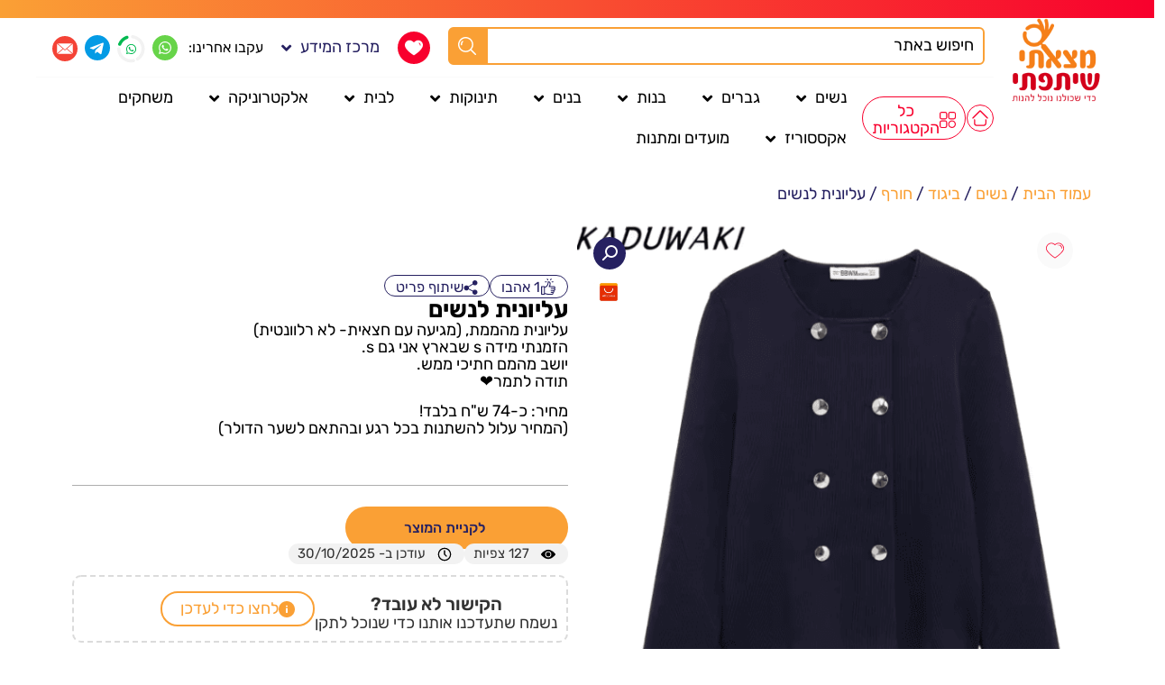

--- FILE ---
content_type: text/html; charset=UTF-8
request_url: https://like2share.co.il/product/%D7%A2%D7%9C%D7%99%D7%95%D7%A0%D7%99%D7%AA-%D7%9C%D7%A0%D7%A9%D7%99%D7%9D/
body_size: 112027
content:
<!doctype html>
<html dir="rtl" lang="he-IL">
<head>
	<meta charset="UTF-8">
	<meta name="viewport" content="width=device-width, initial-scale=1">
	<link rel="profile" href="https://gmpg.org/xfn/11">
	<meta name='robots' content='index, follow, max-image-preview:large, max-snippet:-1, max-video-preview:-1' />

	<!-- This site is optimized with the Yoast SEO plugin v26.6 - https://yoast.com/wordpress/plugins/seo/ -->
	<title>עליונית לנשים | מצאתי שיתפתי</title><link rel="preload" data-rocket-preload as="image" href="https://like2share.co.il/wp-content/uploads/%D7%A6%D7%99%D7%9C%D7%95%D7%9D-%D7%9E%D7%A1%D7%9A-2025-01-21-105926-600x614.png" imagesrcset="https://like2share.co.il/wp-content/uploads/צילום-מסך-2025-01-21-105926-600x614.png 600w, https://like2share.co.il/wp-content/uploads/צילום-מסך-2025-01-21-105926.png 620w" imagesizes="(max-width: 600px) 100vw, 600px" fetchpriority="high">
	<link rel="canonical" href="https://like2share.co.il/product/עליונית-לנשים/" />
	<meta property="og:locale" content="he_IL" />
	<meta property="og:type" content="article" />
	<meta property="og:title" content="עליונית לנשים | מצאתי שיתפתי" />
	<meta property="og:description" content="עליונית מהממת, (מגיעה עם חצאית- לא רלוונטית) הזמנתי מידה s שבארץ אני גם s. יושב מהמם חתיכי ממש. תודה לתמר❤  מחיר: כ-74 ש&quot;ח בלבד! (המחיר עלול להשתנות בכל רגע ובהתאם לשער הדולר)  &nbsp;" />
	<meta property="og:url" content="https://like2share.co.il/product/עליונית-לנשים/" />
	<meta property="og:site_name" content="מצאתי שיתפתי" />
	<meta property="article:modified_time" content="2025-10-30T10:29:12+00:00" />
	<meta property="og:image" content="https://like2share.co.il/wp-content/uploads/צילום-מסך-2025-01-21-105926.png" />
	<meta property="og:image:width" content="620" />
	<meta property="og:image:height" content="634" />
	<meta property="og:image:type" content="image/png" />
	<meta name="twitter:card" content="summary_large_image" />
	<meta name="twitter:label1" content="זמן קריאה מוערך" />
	<meta name="twitter:data1" content="דקה1" />
	<script type="application/ld+json" class="yoast-schema-graph">{"@context":"https://schema.org","@graph":[{"@type":"WebPage","@id":"https://like2share.co.il/product/%d7%a2%d7%9c%d7%99%d7%95%d7%a0%d7%99%d7%aa-%d7%9c%d7%a0%d7%a9%d7%99%d7%9d/","url":"https://like2share.co.il/product/%d7%a2%d7%9c%d7%99%d7%95%d7%a0%d7%99%d7%aa-%d7%9c%d7%a0%d7%a9%d7%99%d7%9d/","name":"עליונית לנשים | מצאתי שיתפתי","isPartOf":{"@id":"https://like2share.co.il/#website"},"primaryImageOfPage":{"@id":"https://like2share.co.il/product/%d7%a2%d7%9c%d7%99%d7%95%d7%a0%d7%99%d7%aa-%d7%9c%d7%a0%d7%a9%d7%99%d7%9d/#primaryimage"},"image":{"@id":"https://like2share.co.il/product/%d7%a2%d7%9c%d7%99%d7%95%d7%a0%d7%99%d7%aa-%d7%9c%d7%a0%d7%a9%d7%99%d7%9d/#primaryimage"},"thumbnailUrl":"https://like2share.co.il/wp-content/uploads/צילום-מסך-2025-01-21-105926.png","datePublished":"2025-01-21T09:00:13+00:00","dateModified":"2025-10-30T10:29:12+00:00","breadcrumb":{"@id":"https://like2share.co.il/product/%d7%a2%d7%9c%d7%99%d7%95%d7%a0%d7%99%d7%aa-%d7%9c%d7%a0%d7%a9%d7%99%d7%9d/#breadcrumb"},"inLanguage":"he-IL","potentialAction":[{"@type":"ReadAction","target":["https://like2share.co.il/product/%d7%a2%d7%9c%d7%99%d7%95%d7%a0%d7%99%d7%aa-%d7%9c%d7%a0%d7%a9%d7%99%d7%9d/"]}]},{"@type":"ImageObject","inLanguage":"he-IL","@id":"https://like2share.co.il/product/%d7%a2%d7%9c%d7%99%d7%95%d7%a0%d7%99%d7%aa-%d7%9c%d7%a0%d7%a9%d7%99%d7%9d/#primaryimage","url":"https://like2share.co.il/wp-content/uploads/צילום-מסך-2025-01-21-105926.png","contentUrl":"https://like2share.co.il/wp-content/uploads/צילום-מסך-2025-01-21-105926.png","width":620,"height":634},{"@type":"BreadcrumbList","@id":"https://like2share.co.il/product/%d7%a2%d7%9c%d7%99%d7%95%d7%a0%d7%99%d7%aa-%d7%9c%d7%a0%d7%a9%d7%99%d7%9d/#breadcrumb","itemListElement":[{"@type":"ListItem","position":1,"name":"דף הבית","item":"https://like2share.co.il/"},{"@type":"ListItem","position":2,"name":"חנות","item":"https://like2share.co.il/shop/"},{"@type":"ListItem","position":3,"name":"עליונית לנשים"}]},{"@type":"WebSite","@id":"https://like2share.co.il/#website","url":"https://like2share.co.il/","name":"מצאתי שיתפתי","description":"ההמלצות שלנו - ההנאות שלכם","publisher":{"@id":"https://like2share.co.il/#organization"},"potentialAction":[{"@type":"SearchAction","target":{"@type":"EntryPoint","urlTemplate":"https://like2share.co.il/?s={search_term_string}"},"query-input":{"@type":"PropertyValueSpecification","valueRequired":true,"valueName":"search_term_string"}}],"inLanguage":"he-IL"},{"@type":"Organization","@id":"https://like2share.co.il/#organization","name":"מצאתי שיתפתי","url":"https://like2share.co.il/","logo":{"@type":"ImageObject","inLanguage":"he-IL","@id":"https://like2share.co.il/#/schema/logo/image/","url":"https://like2share.co.il/wp-content/uploads/2023/02/לוגו-מצאתי-שיתפתי-סופי-16.png","contentUrl":"https://like2share.co.il/wp-content/uploads/2023/02/לוגו-מצאתי-שיתפתי-סופי-16.png","width":498,"height":461,"caption":"מצאתי שיתפתי"},"image":{"@id":"https://like2share.co.il/#/schema/logo/image/"}}]}</script>
	<!-- / Yoast SEO plugin. -->



<link rel="alternate" type="application/rss+xml" title="מצאתי שיתפתי &laquo; פיד‏" href="https://like2share.co.il/feed/" />
<link rel="alternate" type="application/rss+xml" title="מצאתי שיתפתי &laquo; פיד תגובות‏" href="https://like2share.co.il/comments/feed/" />
<link rel="alternate" type="application/rss+xml" title="מצאתי שיתפתי &laquo; פיד תגובות של עליונית לנשים" href="https://like2share.co.il/product/%d7%a2%d7%9c%d7%99%d7%95%d7%a0%d7%99%d7%aa-%d7%9c%d7%a0%d7%a9%d7%99%d7%9d/feed/" />
<link rel="alternate" title="oEmbed (JSON)" type="application/json+oembed" href="https://like2share.co.il/wp-json/oembed/1.0/embed?url=https%3A%2F%2Flike2share.co.il%2Fproduct%2F%25d7%25a2%25d7%259c%25d7%2599%25d7%2595%25d7%25a0%25d7%2599%25d7%25aa-%25d7%259c%25d7%25a0%25d7%25a9%25d7%2599%25d7%259d%2F" />
<link rel="alternate" title="oEmbed (XML)" type="text/xml+oembed" href="https://like2share.co.il/wp-json/oembed/1.0/embed?url=https%3A%2F%2Flike2share.co.il%2Fproduct%2F%25d7%25a2%25d7%259c%25d7%2599%25d7%2595%25d7%25a0%25d7%2599%25d7%25aa-%25d7%259c%25d7%25a0%25d7%25a9%25d7%2599%25d7%259d%2F&#038;format=xml" />
<style id='wp-img-auto-sizes-contain-inline-css'>
img:is([sizes=auto i],[sizes^="auto," i]){contain-intrinsic-size:3000px 1500px}
/*# sourceURL=wp-img-auto-sizes-contain-inline-css */
</style>
<style id='wp-emoji-styles-inline-css'>

	img.wp-smiley, img.emoji {
		display: inline !important;
		border: none !important;
		box-shadow: none !important;
		height: 1em !important;
		width: 1em !important;
		margin: 0 0.07em !important;
		vertical-align: -0.1em !important;
		background: none !important;
		padding: 0 !important;
	}
/*# sourceURL=wp-emoji-styles-inline-css */
</style>
<link rel='stylesheet' id='wp-block-library-rtl-css' href='https://like2share.co.il/wp-includes/css/dist/block-library/style-rtl.min.css?ver=6.9' media='all' />
<link data-minify="1" rel='stylesheet' id='jet-engine-frontend-css' href='https://like2share.co.il/wp-content/cache/min/1/wp-content/plugins/jet-engine/assets/css/frontend.css?ver=1767713639' media='all' />
<style id='global-styles-inline-css'>
:root{--wp--preset--aspect-ratio--square: 1;--wp--preset--aspect-ratio--4-3: 4/3;--wp--preset--aspect-ratio--3-4: 3/4;--wp--preset--aspect-ratio--3-2: 3/2;--wp--preset--aspect-ratio--2-3: 2/3;--wp--preset--aspect-ratio--16-9: 16/9;--wp--preset--aspect-ratio--9-16: 9/16;--wp--preset--color--black: #000000;--wp--preset--color--cyan-bluish-gray: #abb8c3;--wp--preset--color--white: #ffffff;--wp--preset--color--pale-pink: #f78da7;--wp--preset--color--vivid-red: #cf2e2e;--wp--preset--color--luminous-vivid-orange: #ff6900;--wp--preset--color--luminous-vivid-amber: #fcb900;--wp--preset--color--light-green-cyan: #7bdcb5;--wp--preset--color--vivid-green-cyan: #00d084;--wp--preset--color--pale-cyan-blue: #8ed1fc;--wp--preset--color--vivid-cyan-blue: #0693e3;--wp--preset--color--vivid-purple: #9b51e0;--wp--preset--gradient--vivid-cyan-blue-to-vivid-purple: linear-gradient(135deg,rgb(6,147,227) 0%,rgb(155,81,224) 100%);--wp--preset--gradient--light-green-cyan-to-vivid-green-cyan: linear-gradient(135deg,rgb(122,220,180) 0%,rgb(0,208,130) 100%);--wp--preset--gradient--luminous-vivid-amber-to-luminous-vivid-orange: linear-gradient(135deg,rgb(252,185,0) 0%,rgb(255,105,0) 100%);--wp--preset--gradient--luminous-vivid-orange-to-vivid-red: linear-gradient(135deg,rgb(255,105,0) 0%,rgb(207,46,46) 100%);--wp--preset--gradient--very-light-gray-to-cyan-bluish-gray: linear-gradient(135deg,rgb(238,238,238) 0%,rgb(169,184,195) 100%);--wp--preset--gradient--cool-to-warm-spectrum: linear-gradient(135deg,rgb(74,234,220) 0%,rgb(151,120,209) 20%,rgb(207,42,186) 40%,rgb(238,44,130) 60%,rgb(251,105,98) 80%,rgb(254,248,76) 100%);--wp--preset--gradient--blush-light-purple: linear-gradient(135deg,rgb(255,206,236) 0%,rgb(152,150,240) 100%);--wp--preset--gradient--blush-bordeaux: linear-gradient(135deg,rgb(254,205,165) 0%,rgb(254,45,45) 50%,rgb(107,0,62) 100%);--wp--preset--gradient--luminous-dusk: linear-gradient(135deg,rgb(255,203,112) 0%,rgb(199,81,192) 50%,rgb(65,88,208) 100%);--wp--preset--gradient--pale-ocean: linear-gradient(135deg,rgb(255,245,203) 0%,rgb(182,227,212) 50%,rgb(51,167,181) 100%);--wp--preset--gradient--electric-grass: linear-gradient(135deg,rgb(202,248,128) 0%,rgb(113,206,126) 100%);--wp--preset--gradient--midnight: linear-gradient(135deg,rgb(2,3,129) 0%,rgb(40,116,252) 100%);--wp--preset--font-size--small: 13px;--wp--preset--font-size--medium: 20px;--wp--preset--font-size--large: 36px;--wp--preset--font-size--x-large: 42px;--wp--preset--spacing--20: 0.44rem;--wp--preset--spacing--30: 0.67rem;--wp--preset--spacing--40: 1rem;--wp--preset--spacing--50: 1.5rem;--wp--preset--spacing--60: 2.25rem;--wp--preset--spacing--70: 3.38rem;--wp--preset--spacing--80: 5.06rem;--wp--preset--shadow--natural: 6px 6px 9px rgba(0, 0, 0, 0.2);--wp--preset--shadow--deep: 12px 12px 50px rgba(0, 0, 0, 0.4);--wp--preset--shadow--sharp: 6px 6px 0px rgba(0, 0, 0, 0.2);--wp--preset--shadow--outlined: 6px 6px 0px -3px rgb(255, 255, 255), 6px 6px rgb(0, 0, 0);--wp--preset--shadow--crisp: 6px 6px 0px rgb(0, 0, 0);}:root { --wp--style--global--content-size: 800px;--wp--style--global--wide-size: 1200px; }:where(body) { margin: 0; }.wp-site-blocks > .alignleft { float: left; margin-right: 2em; }.wp-site-blocks > .alignright { float: right; margin-left: 2em; }.wp-site-blocks > .aligncenter { justify-content: center; margin-left: auto; margin-right: auto; }:where(.wp-site-blocks) > * { margin-block-start: 24px; margin-block-end: 0; }:where(.wp-site-blocks) > :first-child { margin-block-start: 0; }:where(.wp-site-blocks) > :last-child { margin-block-end: 0; }:root { --wp--style--block-gap: 24px; }:root :where(.is-layout-flow) > :first-child{margin-block-start: 0;}:root :where(.is-layout-flow) > :last-child{margin-block-end: 0;}:root :where(.is-layout-flow) > *{margin-block-start: 24px;margin-block-end: 0;}:root :where(.is-layout-constrained) > :first-child{margin-block-start: 0;}:root :where(.is-layout-constrained) > :last-child{margin-block-end: 0;}:root :where(.is-layout-constrained) > *{margin-block-start: 24px;margin-block-end: 0;}:root :where(.is-layout-flex){gap: 24px;}:root :where(.is-layout-grid){gap: 24px;}.is-layout-flow > .alignleft{float: left;margin-inline-start: 0;margin-inline-end: 2em;}.is-layout-flow > .alignright{float: right;margin-inline-start: 2em;margin-inline-end: 0;}.is-layout-flow > .aligncenter{margin-left: auto !important;margin-right: auto !important;}.is-layout-constrained > .alignleft{float: left;margin-inline-start: 0;margin-inline-end: 2em;}.is-layout-constrained > .alignright{float: right;margin-inline-start: 2em;margin-inline-end: 0;}.is-layout-constrained > .aligncenter{margin-left: auto !important;margin-right: auto !important;}.is-layout-constrained > :where(:not(.alignleft):not(.alignright):not(.alignfull)){max-width: var(--wp--style--global--content-size);margin-left: auto !important;margin-right: auto !important;}.is-layout-constrained > .alignwide{max-width: var(--wp--style--global--wide-size);}body .is-layout-flex{display: flex;}.is-layout-flex{flex-wrap: wrap;align-items: center;}.is-layout-flex > :is(*, div){margin: 0;}body .is-layout-grid{display: grid;}.is-layout-grid > :is(*, div){margin: 0;}body{padding-top: 0px;padding-right: 0px;padding-bottom: 0px;padding-left: 0px;}a:where(:not(.wp-element-button)){text-decoration: underline;}:root :where(.wp-element-button, .wp-block-button__link){background-color: #32373c;border-width: 0;color: #fff;font-family: inherit;font-size: inherit;font-style: inherit;font-weight: inherit;letter-spacing: inherit;line-height: inherit;padding-top: calc(0.667em + 2px);padding-right: calc(1.333em + 2px);padding-bottom: calc(0.667em + 2px);padding-left: calc(1.333em + 2px);text-decoration: none;text-transform: inherit;}.has-black-color{color: var(--wp--preset--color--black) !important;}.has-cyan-bluish-gray-color{color: var(--wp--preset--color--cyan-bluish-gray) !important;}.has-white-color{color: var(--wp--preset--color--white) !important;}.has-pale-pink-color{color: var(--wp--preset--color--pale-pink) !important;}.has-vivid-red-color{color: var(--wp--preset--color--vivid-red) !important;}.has-luminous-vivid-orange-color{color: var(--wp--preset--color--luminous-vivid-orange) !important;}.has-luminous-vivid-amber-color{color: var(--wp--preset--color--luminous-vivid-amber) !important;}.has-light-green-cyan-color{color: var(--wp--preset--color--light-green-cyan) !important;}.has-vivid-green-cyan-color{color: var(--wp--preset--color--vivid-green-cyan) !important;}.has-pale-cyan-blue-color{color: var(--wp--preset--color--pale-cyan-blue) !important;}.has-vivid-cyan-blue-color{color: var(--wp--preset--color--vivid-cyan-blue) !important;}.has-vivid-purple-color{color: var(--wp--preset--color--vivid-purple) !important;}.has-black-background-color{background-color: var(--wp--preset--color--black) !important;}.has-cyan-bluish-gray-background-color{background-color: var(--wp--preset--color--cyan-bluish-gray) !important;}.has-white-background-color{background-color: var(--wp--preset--color--white) !important;}.has-pale-pink-background-color{background-color: var(--wp--preset--color--pale-pink) !important;}.has-vivid-red-background-color{background-color: var(--wp--preset--color--vivid-red) !important;}.has-luminous-vivid-orange-background-color{background-color: var(--wp--preset--color--luminous-vivid-orange) !important;}.has-luminous-vivid-amber-background-color{background-color: var(--wp--preset--color--luminous-vivid-amber) !important;}.has-light-green-cyan-background-color{background-color: var(--wp--preset--color--light-green-cyan) !important;}.has-vivid-green-cyan-background-color{background-color: var(--wp--preset--color--vivid-green-cyan) !important;}.has-pale-cyan-blue-background-color{background-color: var(--wp--preset--color--pale-cyan-blue) !important;}.has-vivid-cyan-blue-background-color{background-color: var(--wp--preset--color--vivid-cyan-blue) !important;}.has-vivid-purple-background-color{background-color: var(--wp--preset--color--vivid-purple) !important;}.has-black-border-color{border-color: var(--wp--preset--color--black) !important;}.has-cyan-bluish-gray-border-color{border-color: var(--wp--preset--color--cyan-bluish-gray) !important;}.has-white-border-color{border-color: var(--wp--preset--color--white) !important;}.has-pale-pink-border-color{border-color: var(--wp--preset--color--pale-pink) !important;}.has-vivid-red-border-color{border-color: var(--wp--preset--color--vivid-red) !important;}.has-luminous-vivid-orange-border-color{border-color: var(--wp--preset--color--luminous-vivid-orange) !important;}.has-luminous-vivid-amber-border-color{border-color: var(--wp--preset--color--luminous-vivid-amber) !important;}.has-light-green-cyan-border-color{border-color: var(--wp--preset--color--light-green-cyan) !important;}.has-vivid-green-cyan-border-color{border-color: var(--wp--preset--color--vivid-green-cyan) !important;}.has-pale-cyan-blue-border-color{border-color: var(--wp--preset--color--pale-cyan-blue) !important;}.has-vivid-cyan-blue-border-color{border-color: var(--wp--preset--color--vivid-cyan-blue) !important;}.has-vivid-purple-border-color{border-color: var(--wp--preset--color--vivid-purple) !important;}.has-vivid-cyan-blue-to-vivid-purple-gradient-background{background: var(--wp--preset--gradient--vivid-cyan-blue-to-vivid-purple) !important;}.has-light-green-cyan-to-vivid-green-cyan-gradient-background{background: var(--wp--preset--gradient--light-green-cyan-to-vivid-green-cyan) !important;}.has-luminous-vivid-amber-to-luminous-vivid-orange-gradient-background{background: var(--wp--preset--gradient--luminous-vivid-amber-to-luminous-vivid-orange) !important;}.has-luminous-vivid-orange-to-vivid-red-gradient-background{background: var(--wp--preset--gradient--luminous-vivid-orange-to-vivid-red) !important;}.has-very-light-gray-to-cyan-bluish-gray-gradient-background{background: var(--wp--preset--gradient--very-light-gray-to-cyan-bluish-gray) !important;}.has-cool-to-warm-spectrum-gradient-background{background: var(--wp--preset--gradient--cool-to-warm-spectrum) !important;}.has-blush-light-purple-gradient-background{background: var(--wp--preset--gradient--blush-light-purple) !important;}.has-blush-bordeaux-gradient-background{background: var(--wp--preset--gradient--blush-bordeaux) !important;}.has-luminous-dusk-gradient-background{background: var(--wp--preset--gradient--luminous-dusk) !important;}.has-pale-ocean-gradient-background{background: var(--wp--preset--gradient--pale-ocean) !important;}.has-electric-grass-gradient-background{background: var(--wp--preset--gradient--electric-grass) !important;}.has-midnight-gradient-background{background: var(--wp--preset--gradient--midnight) !important;}.has-small-font-size{font-size: var(--wp--preset--font-size--small) !important;}.has-medium-font-size{font-size: var(--wp--preset--font-size--medium) !important;}.has-large-font-size{font-size: var(--wp--preset--font-size--large) !important;}.has-x-large-font-size{font-size: var(--wp--preset--font-size--x-large) !important;}
:root :where(.wp-block-pullquote){font-size: 1.5em;line-height: 1.6;}
/*# sourceURL=global-styles-inline-css */
</style>
<link rel='stylesheet' id='photoswipe-css' href='https://like2share.co.il/wp-content/cache/background-css/1/like2share.co.il/wp-content/plugins/woocommerce/assets/css/photoswipe/photoswipe.min.css?ver=10.4.3&wpr_t=1769621544' media='all' />
<link rel='stylesheet' id='photoswipe-default-skin-css' href='https://like2share.co.il/wp-content/cache/background-css/1/like2share.co.il/wp-content/plugins/woocommerce/assets/css/photoswipe/default-skin/default-skin.min.css?ver=10.4.3&wpr_t=1769621544' media='all' />
<link data-minify="1" rel='stylesheet' id='woocommerce-layout-rtl-css' href='https://like2share.co.il/wp-content/cache/min/1/wp-content/plugins/woocommerce/assets/css/woocommerce-layout-rtl.css?ver=1767713639' media='all' />
<link data-minify="1" rel='stylesheet' id='woocommerce-smallscreen-rtl-css' href='https://like2share.co.il/wp-content/cache/min/1/wp-content/plugins/woocommerce/assets/css/woocommerce-smallscreen-rtl.css?ver=1767713639' media='only screen and (max-width: 768px)' />
<link data-minify="1" rel='stylesheet' id='woocommerce-general-rtl-css' href='https://like2share.co.il/wp-content/cache/background-css/1/like2share.co.il/wp-content/cache/min/1/wp-content/plugins/woocommerce/assets/css/woocommerce-rtl.css?ver=1767713639&wpr_t=1769621544' media='all' />
<style id='woocommerce-inline-inline-css'>
.woocommerce form .form-row .required { visibility: visible; }
/*# sourceURL=woocommerce-inline-inline-css */
</style>
<link data-minify="1" rel='stylesheet' id='hello-elementor-css' href='https://like2share.co.il/wp-content/cache/min/1/wp-content/themes/hello-elementor/assets/css/reset.css?ver=1767713639' media='all' />
<link data-minify="1" rel='stylesheet' id='hello-elementor-theme-style-css' href='https://like2share.co.il/wp-content/cache/min/1/wp-content/themes/hello-elementor/assets/css/theme.css?ver=1767713639' media='all' />
<link data-minify="1" rel='stylesheet' id='hello-elementor-header-footer-css' href='https://like2share.co.il/wp-content/cache/min/1/wp-content/themes/hello-elementor/assets/css/header-footer.css?ver=1767713639' media='all' />
<link rel='stylesheet' id='elementor-frontend-css' href='https://like2share.co.il/wp-content/plugins/elementor/assets/css/frontend.min.css?ver=3.34.0' media='all' />
<link rel='stylesheet' id='widget-menu-anchor-css' href='https://like2share.co.il/wp-content/plugins/elementor/assets/css/widget-menu-anchor-rtl.min.css?ver=3.34.0' media='all' />
<link rel='stylesheet' id='widget-heading-css' href='https://like2share.co.il/wp-content/plugins/elementor/assets/css/widget-heading-rtl.min.css?ver=3.34.0' media='all' />
<link rel='stylesheet' id='widget-image-css' href='https://like2share.co.il/wp-content/plugins/elementor/assets/css/widget-image-rtl.min.css?ver=3.34.0' media='all' />
<link rel='stylesheet' id='e-sticky-css' href='https://like2share.co.il/wp-content/plugins/elementor-pro/assets/css/modules/sticky.min.css?ver=3.28.4' media='all' />
<link rel='stylesheet' id='e-animation-shrink-css' href='https://like2share.co.il/wp-content/plugins/elementor/assets/lib/animations/styles/e-animation-shrink.min.css?ver=3.34.0' media='all' />
<link rel='stylesheet' id='widget-nav-menu-css' href='https://like2share.co.il/wp-content/plugins/elementor-pro/assets/css/widget-nav-menu-rtl.min.css?ver=3.28.4' media='all' />
<link rel='stylesheet' id='e-motion-fx-css' href='https://like2share.co.il/wp-content/plugins/elementor-pro/assets/css/modules/motion-fx.min.css?ver=3.28.4' media='all' />
<link rel='stylesheet' id='widget-divider-css' href='https://like2share.co.il/wp-content/plugins/elementor/assets/css/widget-divider-rtl.min.css?ver=3.34.0' media='all' />
<link rel='stylesheet' id='widget-icon-list-css' href='https://like2share.co.il/wp-content/plugins/elementor/assets/css/widget-icon-list-rtl.min.css?ver=3.34.0' media='all' />
<link rel='stylesheet' id='widget-posts-css' href='https://like2share.co.il/wp-content/plugins/elementor-pro/assets/css/widget-posts-rtl.min.css?ver=3.28.4' media='all' />
<link rel='stylesheet' id='widget-icon-box-css' href='https://like2share.co.il/wp-content/plugins/elementor/assets/css/widget-icon-box-rtl.min.css?ver=3.34.0' media='all' />
<link rel='stylesheet' id='widget-woocommerce-product-images-css' href='https://like2share.co.il/wp-content/plugins/elementor-pro/assets/css/widget-woocommerce-product-images-rtl.min.css?ver=3.28.4' media='all' />
<link data-minify="1" rel='stylesheet' id='swiper-css' href='https://like2share.co.il/wp-content/cache/min/1/wp-content/plugins/elementor/assets/lib/swiper/v8/css/swiper.min.css?ver=1767713639' media='all' />
<link rel='stylesheet' id='e-swiper-css' href='https://like2share.co.il/wp-content/plugins/elementor/assets/css/conditionals/e-swiper.min.css?ver=3.34.0' media='all' />
<link rel='stylesheet' id='widget-woocommerce-product-price-css' href='https://like2share.co.il/wp-content/plugins/elementor-pro/assets/css/widget-woocommerce-product-price-rtl.min.css?ver=3.28.4' media='all' />
<link rel='stylesheet' id='widget-woocommerce-product-add-to-cart-css' href='https://like2share.co.il/wp-content/plugins/elementor-pro/assets/css/widget-woocommerce-product-add-to-cart-rtl.min.css?ver=3.28.4' media='all' />
<link rel='stylesheet' id='widget-woocommerce-notices-css' href='https://like2share.co.il/wp-content/plugins/elementor-pro/assets/css/widget-woocommerce-notices-rtl.min.css?ver=3.28.4' media='all' />
<link rel='stylesheet' id='widget-form-css' href='https://like2share.co.il/wp-content/plugins/elementor-pro/assets/css/widget-form-rtl.min.css?ver=3.28.4' media='all' />
<link rel='stylesheet' id='e-animation-fadeIn-css' href='https://like2share.co.il/wp-content/plugins/elementor/assets/lib/animations/styles/fadeIn.min.css?ver=3.34.0' media='all' />
<link rel='stylesheet' id='e-popup-css' href='https://like2share.co.il/wp-content/plugins/elementor-pro/assets/css/conditionals/popup.min.css?ver=3.28.4' media='all' />
<link data-minify="1" rel='stylesheet' id='elementor-icons-css' href='https://like2share.co.il/wp-content/cache/min/1/wp-content/plugins/elementor/assets/lib/eicons/css/elementor-icons.min.css?ver=1767713639' media='all' />
<link rel='stylesheet' id='elementor-post-7-css' href='https://like2share.co.il/wp-content/uploads/elementor/css/post-7.css?ver=1767713638' media='all' />
<link rel='stylesheet' id='elementor-post-70-css' href='https://like2share.co.il/wp-content/uploads/elementor/css/post-70.css?ver=1767713638' media='all' />
<link rel='stylesheet' id='elementor-post-113-css' href='https://like2share.co.il/wp-content/uploads/elementor/css/post-113.css?ver=1767713638' media='all' />
<link rel='stylesheet' id='elementor-post-485-css' href='https://like2share.co.il/wp-content/cache/background-css/1/like2share.co.il/wp-content/uploads/elementor/css/post-485.css?ver=1767713638&wpr_t=1769621544' media='all' />
<link rel='stylesheet' id='elementor-post-30-css' href='https://like2share.co.il/wp-content/uploads/elementor/css/post-30.css?ver=1767713638' media='all' />
<link rel='stylesheet' id='elementor-post-13896-css' href='https://like2share.co.il/wp-content/uploads/elementor/css/post-13896.css?ver=1767713638' media='all' />
<link rel='stylesheet' id='e-woocommerce-notices-css' href='https://like2share.co.il/wp-content/plugins/elementor-pro/assets/css/woocommerce-notices.min.css?ver=3.28.4' media='all' />
<link rel='stylesheet' id='jquery-chosen-css' href='https://like2share.co.il/wp-content/cache/background-css/1/like2share.co.il/wp-content/plugins/jet-search/assets/lib/chosen/chosen.min.css?ver=1.8.7&wpr_t=1769621544' media='all' />
<link data-minify="1" rel='stylesheet' id='jet-search-css' href='https://like2share.co.il/wp-content/cache/min/1/wp-content/plugins/jet-search/assets/css/jet-search.css?ver=1767713639' media='all' />
<link data-minify="1" rel='stylesheet' id='elementor-gf-local-rubik-css' href='https://like2share.co.il/wp-content/cache/min/1/wp-content/uploads/elementor/google-fonts/css/rubik.css?ver=1767713639' media='all' />
<link data-minify="1" rel='stylesheet' id='elementor-gf-local-ibmplexsanshebrew-css' href='https://like2share.co.il/wp-content/cache/min/1/wp-content/uploads/elementor/google-fonts/css/ibmplexsanshebrew.css?ver=1767713639' media='all' />
<link rel='stylesheet' id='elementor-icons-shared-0-css' href='https://like2share.co.il/wp-content/plugins/elementor/assets/lib/font-awesome/css/fontawesome.min.css?ver=5.15.3' media='all' />
<link data-minify="1" rel='stylesheet' id='elementor-icons-fa-solid-css' href='https://like2share.co.il/wp-content/cache/min/1/wp-content/plugins/elementor/assets/lib/font-awesome/css/solid.min.css?ver=1767713639' media='all' />
<script src="https://like2share.co.il/wp-includes/js/jquery/jquery.min.js?ver=3.7.1" id="jquery-core-js"></script>
<script src="https://like2share.co.il/wp-includes/js/jquery/jquery-migrate.min.js?ver=3.4.1" id="jquery-migrate-js"></script>
<script src="https://like2share.co.il/wp-includes/js/imagesloaded.min.js?ver=6.9" id="imagesLoaded-js"></script>
<script src="https://like2share.co.il/wp-content/plugins/woocommerce/assets/js/jquery-blockui/jquery.blockUI.min.js?ver=2.7.0-wc.10.4.3" id="wc-jquery-blockui-js" defer data-wp-strategy="defer"></script>
<script id="wc-add-to-cart-js-extra">
var wc_add_to_cart_params = {"ajax_url":"/wp-admin/admin-ajax.php","wc_ajax_url":"/?wc-ajax=%%endpoint%%","i18n_view_cart":"\u05de\u05e2\u05d1\u05e8 \u05dc\u05e1\u05dc \u05d4\u05e7\u05e0\u05d9\u05d5\u05ea","cart_url":"https://like2share.co.il/%d7%a1%d7%9c-%d7%a7%d7%a0%d7%99%d7%95%d7%aa/","is_cart":"","cart_redirect_after_add":"no"};
//# sourceURL=wc-add-to-cart-js-extra
</script>
<script src="https://like2share.co.il/wp-content/plugins/woocommerce/assets/js/frontend/add-to-cart.min.js?ver=10.4.3" id="wc-add-to-cart-js" defer data-wp-strategy="defer"></script>
<script src="https://like2share.co.il/wp-content/plugins/woocommerce/assets/js/zoom/jquery.zoom.min.js?ver=1.7.21-wc.10.4.3" id="wc-zoom-js" defer data-wp-strategy="defer"></script>
<script src="https://like2share.co.il/wp-content/plugins/woocommerce/assets/js/flexslider/jquery.flexslider.min.js?ver=2.7.2-wc.10.4.3" id="wc-flexslider-js" defer data-wp-strategy="defer"></script>
<script src="https://like2share.co.il/wp-content/plugins/woocommerce/assets/js/photoswipe/photoswipe.min.js?ver=4.1.1-wc.10.4.3" id="wc-photoswipe-js" defer data-wp-strategy="defer"></script>
<script src="https://like2share.co.il/wp-content/plugins/woocommerce/assets/js/photoswipe/photoswipe-ui-default.min.js?ver=4.1.1-wc.10.4.3" id="wc-photoswipe-ui-default-js" defer data-wp-strategy="defer"></script>
<script id="wc-single-product-js-extra">
var wc_single_product_params = {"i18n_required_rating_text":"\u05d1\u05d7\u05e8 \u05d3\u05d9\u05e8\u05d5\u05d2","i18n_rating_options":["1 \u05de\u05ea\u05d5\u05da 5 \u05db\u05d5\u05db\u05d1\u05d9\u05dd","2 \u05de\u05ea\u05d5\u05da 5 \u05db\u05d5\u05db\u05d1\u05d9\u05dd","3 \u05de\u05ea\u05d5\u05da 5 \u05db\u05d5\u05db\u05d1\u05d9\u05dd","4 \u05de\u05ea\u05d5\u05da 5 \u05db\u05d5\u05db\u05d1\u05d9\u05dd","5 \u05de\u05ea\u05d5\u05da 5 \u05db\u05d5\u05db\u05d1\u05d9\u05dd"],"i18n_product_gallery_trigger_text":"\u05dc\u05d4\u05e6\u05d9\u05d2 \u05d0\u05ea \u05d2\u05dc\u05e8\u05d9\u05d9\u05ea \u05d4\u05ea\u05de\u05d5\u05e0\u05d5\u05ea \u05e2\u05dc \u05de\u05e1\u05da \u05de\u05dc\u05d0","review_rating_required":"yes","flexslider":{"rtl":true,"animation":"slide","smoothHeight":true,"directionNav":false,"controlNav":"thumbnails","slideshow":false,"animationSpeed":500,"animationLoop":false,"allowOneSlide":false},"zoom_enabled":"1","zoom_options":[],"photoswipe_enabled":"1","photoswipe_options":{"shareEl":false,"closeOnScroll":false,"history":false,"hideAnimationDuration":0,"showAnimationDuration":0},"flexslider_enabled":"1"};
//# sourceURL=wc-single-product-js-extra
</script>
<script src="https://like2share.co.il/wp-content/plugins/woocommerce/assets/js/frontend/single-product.min.js?ver=10.4.3" id="wc-single-product-js" defer data-wp-strategy="defer"></script>
<script src="https://like2share.co.il/wp-content/plugins/woocommerce/assets/js/js-cookie/js.cookie.min.js?ver=2.1.4-wc.10.4.3" id="wc-js-cookie-js" defer data-wp-strategy="defer"></script>
<script id="woocommerce-js-extra">
var woocommerce_params = {"ajax_url":"/wp-admin/admin-ajax.php","wc_ajax_url":"/?wc-ajax=%%endpoint%%","i18n_password_show":"\u05dc\u05d4\u05e6\u05d9\u05d2 \u05e1\u05d9\u05e1\u05de\u05d4","i18n_password_hide":"\u05dc\u05d4\u05e1\u05ea\u05d9\u05e8 \u05e1\u05d9\u05e1\u05de\u05d4"};
//# sourceURL=woocommerce-js-extra
</script>
<script src="https://like2share.co.il/wp-content/plugins/woocommerce/assets/js/frontend/woocommerce.min.js?ver=10.4.3" id="woocommerce-js" defer data-wp-strategy="defer"></script>
<link rel="https://api.w.org/" href="https://like2share.co.il/wp-json/" /><link rel="alternate" title="JSON" type="application/json" href="https://like2share.co.il/wp-json/wp/v2/product/17385" /><link rel="EditURI" type="application/rsd+xml" title="RSD" href="https://like2share.co.il/xmlrpc.php?rsd" />
<meta name="generator" content="WordPress 6.9" />
<meta name="generator" content="WooCommerce 10.4.3" />
<link rel='shortlink' href='https://like2share.co.il/?p=17385' />
				<style type="text/css" >
					.review_attachments {
						display: inline-block;
						width: 100%;
					}
					.review_attachments a img {
						height: 100px !important;
						width: 100px !important;
						float: left !important;
						padding: 0.5px;
						margin: 1px;
					}
					.review_attachments video {
						max-width: 320px;
					}
				</style>
				<meta name="description" content="עליונית מהממת, (מגיעה עם חצאית- לא רלוונטית)
הזמנתי מידה s שבארץ אני גם s.
יושב מהמם חתיכי ממש.
תודה לתמר❤

מחיר: כ-74 ש&quot;ח בלבד!
(המחיר עלול להשתנות בכל רגע ובהתאם לשער הדולר)

&nbsp;">
	<noscript><style>.woocommerce-product-gallery{ opacity: 1 !important; }</style></noscript>
	<meta name="generator" content="Elementor 3.34.0; settings: css_print_method-external, google_font-enabled, font_display-swap">
<!-- Google tag (gtag.js) -->
<script async src="https://www.googletagmanager.com/gtag/js?id=G-RJQ8J70BYP"></script>
<script>
  window.dataLayer = window.dataLayer || [];
  function gtag(){dataLayer.push(arguments);}
  gtag('js', new Date());

  gtag('config', 'G-RJQ8J70BYP');
</script>
<meta name="fo-verify" content="0d100323-a234-4e87-ba20-738febed5889">
			<style>
				.e-con.e-parent:nth-of-type(n+4):not(.e-lazyloaded):not(.e-no-lazyload),
				.e-con.e-parent:nth-of-type(n+4):not(.e-lazyloaded):not(.e-no-lazyload) * {
					background-image: none !important;
				}
				@media screen and (max-height: 1024px) {
					.e-con.e-parent:nth-of-type(n+3):not(.e-lazyloaded):not(.e-no-lazyload),
					.e-con.e-parent:nth-of-type(n+3):not(.e-lazyloaded):not(.e-no-lazyload) * {
						background-image: none !important;
					}
				}
				@media screen and (max-height: 640px) {
					.e-con.e-parent:nth-of-type(n+2):not(.e-lazyloaded):not(.e-no-lazyload),
					.e-con.e-parent:nth-of-type(n+2):not(.e-lazyloaded):not(.e-no-lazyload) * {
						background-image: none !important;
					}
				}
			</style>
			<link rel="icon" href="https://like2share.co.il/wp-content/uploads/2023/02/cropped-Group-128-1-32x32.png" sizes="32x32" />
<link rel="icon" href="https://like2share.co.il/wp-content/uploads/2023/02/cropped-Group-128-1-192x192.png" sizes="192x192" />
<link rel="apple-touch-icon" href="https://like2share.co.il/wp-content/uploads/2023/02/cropped-Group-128-1-180x180.png" />
<meta name="msapplication-TileImage" content="https://like2share.co.il/wp-content/uploads/2023/02/cropped-Group-128-1-270x270.png" />
<noscript><style id="rocket-lazyload-nojs-css">.rll-youtube-player, [data-lazy-src]{display:none !important;}</style></noscript><style id="wpr-lazyload-bg-container"></style><style id="wpr-lazyload-bg-exclusion"></style>
<noscript>
<style id="wpr-lazyload-bg-nostyle">button.pswp__button{--wpr-bg-fece76d6-5b78-42db-a67e-6982d6ac31a6: url('https://like2share.co.il/wp-content/plugins/woocommerce/assets/css/photoswipe/default-skin/default-skin.png');}.pswp__button,.pswp__button--arrow--left:before,.pswp__button--arrow--right:before{--wpr-bg-749bc58f-a141-4311-929c-ac91c7922f35: url('https://like2share.co.il/wp-content/plugins/woocommerce/assets/css/photoswipe/default-skin/default-skin.png');}.pswp__preloader--active .pswp__preloader__icn{--wpr-bg-8454f513-1032-4f36-8136-4a2272e9e951: url('https://like2share.co.il/wp-content/plugins/woocommerce/assets/css/photoswipe/default-skin/preloader.gif');}.pswp--svg .pswp__button,.pswp--svg .pswp__button--arrow--left:before,.pswp--svg .pswp__button--arrow--right:before{--wpr-bg-45e220db-f957-4871-9a9d-e9e38d8f20c5: url('https://like2share.co.il/wp-content/plugins/woocommerce/assets/css/photoswipe/default-skin/default-skin.svg');}.woocommerce .blockUI.blockOverlay::before{--wpr-bg-dbd62fe7-398b-4697-b13f-2eef0c51f7e6: url('https://like2share.co.il/wp-content/plugins/woocommerce/assets/images/icons/loader.svg');}.woocommerce .loader::before{--wpr-bg-fbad8f7e-cea2-4b37-b497-8d44cadd776f: url('https://like2share.co.il/wp-content/plugins/woocommerce/assets/images/icons/loader.svg');}#add_payment_method #payment div.payment_box .wc-credit-card-form-card-cvc.visa,#add_payment_method #payment div.payment_box .wc-credit-card-form-card-expiry.visa,#add_payment_method #payment div.payment_box .wc-credit-card-form-card-number.visa,.woocommerce-cart #payment div.payment_box .wc-credit-card-form-card-cvc.visa,.woocommerce-cart #payment div.payment_box .wc-credit-card-form-card-expiry.visa,.woocommerce-cart #payment div.payment_box .wc-credit-card-form-card-number.visa,.woocommerce-checkout #payment div.payment_box .wc-credit-card-form-card-cvc.visa,.woocommerce-checkout #payment div.payment_box .wc-credit-card-form-card-expiry.visa,.woocommerce-checkout #payment div.payment_box .wc-credit-card-form-card-number.visa{--wpr-bg-7ce07ed2-11fe-416e-93d4-ae597023070b: url('https://like2share.co.il/wp-content/plugins/woocommerce/assets/images/icons/credit-cards/visa.svg');}#add_payment_method #payment div.payment_box .wc-credit-card-form-card-cvc.mastercard,#add_payment_method #payment div.payment_box .wc-credit-card-form-card-expiry.mastercard,#add_payment_method #payment div.payment_box .wc-credit-card-form-card-number.mastercard,.woocommerce-cart #payment div.payment_box .wc-credit-card-form-card-cvc.mastercard,.woocommerce-cart #payment div.payment_box .wc-credit-card-form-card-expiry.mastercard,.woocommerce-cart #payment div.payment_box .wc-credit-card-form-card-number.mastercard,.woocommerce-checkout #payment div.payment_box .wc-credit-card-form-card-cvc.mastercard,.woocommerce-checkout #payment div.payment_box .wc-credit-card-form-card-expiry.mastercard,.woocommerce-checkout #payment div.payment_box .wc-credit-card-form-card-number.mastercard{--wpr-bg-edb62924-d4a0-4119-bdf5-476c8d0ba428: url('https://like2share.co.il/wp-content/plugins/woocommerce/assets/images/icons/credit-cards/mastercard.svg');}#add_payment_method #payment div.payment_box .wc-credit-card-form-card-cvc.laser,#add_payment_method #payment div.payment_box .wc-credit-card-form-card-expiry.laser,#add_payment_method #payment div.payment_box .wc-credit-card-form-card-number.laser,.woocommerce-cart #payment div.payment_box .wc-credit-card-form-card-cvc.laser,.woocommerce-cart #payment div.payment_box .wc-credit-card-form-card-expiry.laser,.woocommerce-cart #payment div.payment_box .wc-credit-card-form-card-number.laser,.woocommerce-checkout #payment div.payment_box .wc-credit-card-form-card-cvc.laser,.woocommerce-checkout #payment div.payment_box .wc-credit-card-form-card-expiry.laser,.woocommerce-checkout #payment div.payment_box .wc-credit-card-form-card-number.laser{--wpr-bg-9dcb84bc-bb2f-4f93-afdf-9b42c662a32c: url('https://like2share.co.il/wp-content/plugins/woocommerce/assets/images/icons/credit-cards/laser.svg');}#add_payment_method #payment div.payment_box .wc-credit-card-form-card-cvc.dinersclub,#add_payment_method #payment div.payment_box .wc-credit-card-form-card-expiry.dinersclub,#add_payment_method #payment div.payment_box .wc-credit-card-form-card-number.dinersclub,.woocommerce-cart #payment div.payment_box .wc-credit-card-form-card-cvc.dinersclub,.woocommerce-cart #payment div.payment_box .wc-credit-card-form-card-expiry.dinersclub,.woocommerce-cart #payment div.payment_box .wc-credit-card-form-card-number.dinersclub,.woocommerce-checkout #payment div.payment_box .wc-credit-card-form-card-cvc.dinersclub,.woocommerce-checkout #payment div.payment_box .wc-credit-card-form-card-expiry.dinersclub,.woocommerce-checkout #payment div.payment_box .wc-credit-card-form-card-number.dinersclub{--wpr-bg-17a5e245-c1ef-4742-8bcd-520b2151d056: url('https://like2share.co.il/wp-content/plugins/woocommerce/assets/images/icons/credit-cards/diners.svg');}#add_payment_method #payment div.payment_box .wc-credit-card-form-card-cvc.maestro,#add_payment_method #payment div.payment_box .wc-credit-card-form-card-expiry.maestro,#add_payment_method #payment div.payment_box .wc-credit-card-form-card-number.maestro,.woocommerce-cart #payment div.payment_box .wc-credit-card-form-card-cvc.maestro,.woocommerce-cart #payment div.payment_box .wc-credit-card-form-card-expiry.maestro,.woocommerce-cart #payment div.payment_box .wc-credit-card-form-card-number.maestro,.woocommerce-checkout #payment div.payment_box .wc-credit-card-form-card-cvc.maestro,.woocommerce-checkout #payment div.payment_box .wc-credit-card-form-card-expiry.maestro,.woocommerce-checkout #payment div.payment_box .wc-credit-card-form-card-number.maestro{--wpr-bg-87231e7c-642c-4050-9637-d509bf94ea99: url('https://like2share.co.il/wp-content/plugins/woocommerce/assets/images/icons/credit-cards/maestro.svg');}#add_payment_method #payment div.payment_box .wc-credit-card-form-card-cvc.jcb,#add_payment_method #payment div.payment_box .wc-credit-card-form-card-expiry.jcb,#add_payment_method #payment div.payment_box .wc-credit-card-form-card-number.jcb,.woocommerce-cart #payment div.payment_box .wc-credit-card-form-card-cvc.jcb,.woocommerce-cart #payment div.payment_box .wc-credit-card-form-card-expiry.jcb,.woocommerce-cart #payment div.payment_box .wc-credit-card-form-card-number.jcb,.woocommerce-checkout #payment div.payment_box .wc-credit-card-form-card-cvc.jcb,.woocommerce-checkout #payment div.payment_box .wc-credit-card-form-card-expiry.jcb,.woocommerce-checkout #payment div.payment_box .wc-credit-card-form-card-number.jcb{--wpr-bg-33ce71f1-5d14-4f97-9f24-6adcefbcea1e: url('https://like2share.co.il/wp-content/plugins/woocommerce/assets/images/icons/credit-cards/jcb.svg');}#add_payment_method #payment div.payment_box .wc-credit-card-form-card-cvc.amex,#add_payment_method #payment div.payment_box .wc-credit-card-form-card-expiry.amex,#add_payment_method #payment div.payment_box .wc-credit-card-form-card-number.amex,.woocommerce-cart #payment div.payment_box .wc-credit-card-form-card-cvc.amex,.woocommerce-cart #payment div.payment_box .wc-credit-card-form-card-expiry.amex,.woocommerce-cart #payment div.payment_box .wc-credit-card-form-card-number.amex,.woocommerce-checkout #payment div.payment_box .wc-credit-card-form-card-cvc.amex,.woocommerce-checkout #payment div.payment_box .wc-credit-card-form-card-expiry.amex,.woocommerce-checkout #payment div.payment_box .wc-credit-card-form-card-number.amex{--wpr-bg-f713e6f2-afa5-4b0a-a2f1-cac033c6f32a: url('https://like2share.co.il/wp-content/plugins/woocommerce/assets/images/icons/credit-cards/amex.svg');}#add_payment_method #payment div.payment_box .wc-credit-card-form-card-cvc.discover,#add_payment_method #payment div.payment_box .wc-credit-card-form-card-expiry.discover,#add_payment_method #payment div.payment_box .wc-credit-card-form-card-number.discover,.woocommerce-cart #payment div.payment_box .wc-credit-card-form-card-cvc.discover,.woocommerce-cart #payment div.payment_box .wc-credit-card-form-card-expiry.discover,.woocommerce-cart #payment div.payment_box .wc-credit-card-form-card-number.discover,.woocommerce-checkout #payment div.payment_box .wc-credit-card-form-card-cvc.discover,.woocommerce-checkout #payment div.payment_box .wc-credit-card-form-card-expiry.discover,.woocommerce-checkout #payment div.payment_box .wc-credit-card-form-card-number.discover{--wpr-bg-8a2b6cca-8cf3-4a4c-b513-ab108e69ff27: url('https://like2share.co.il/wp-content/plugins/woocommerce/assets/images/icons/credit-cards/discover.svg');}.single_add_to_cart_button::before{--wpr-bg-dd040973-7075-4983-afbc-5421e32433a1: url('https://like2share.co.il/wp-content/uploads/trolley-cart-1.svg');}.single_add_to_cart_button::before{--wpr-bg-fc45088a-41a2-4822-b012-00a4f1dd7715: url('https://like2share.co.il/wp-content/uploads/trolley-cart-1.svg');}.chosen-container-single .chosen-single abbr{--wpr-bg-deb3ff76-41fe-4f02-9908-a4abf2e7e2d4: url('https://like2share.co.il/wp-content/plugins/jet-search/assets/lib/chosen/chosen-sprite.png');}.chosen-container-single .chosen-single div b{--wpr-bg-a2a84da5-5d1e-4f2e-9e08-623dc0137220: url('https://like2share.co.il/wp-content/plugins/jet-search/assets/lib/chosen/chosen-sprite.png');}.chosen-container-single .chosen-search input[type=text]{--wpr-bg-038afdfc-c22e-4d5a-a2a1-ae165f4749aa: url('https://like2share.co.il/wp-content/plugins/jet-search/assets/lib/chosen/chosen-sprite.png');}.chosen-container-multi .chosen-choices li.search-choice .search-choice-close{--wpr-bg-c504f5d9-ee02-4601-8679-c3d33efb0b84: url('https://like2share.co.il/wp-content/plugins/jet-search/assets/lib/chosen/chosen-sprite.png');}.chosen-rtl .chosen-search input[type=text]{--wpr-bg-d9f5e8ee-1f52-4d17-ad1c-25bbd11e4d23: url('https://like2share.co.il/wp-content/plugins/jet-search/assets/lib/chosen/chosen-sprite.png');}.chosen-container .chosen-results-scroll-down span,.chosen-container .chosen-results-scroll-up span,.chosen-container-multi .chosen-choices .search-choice .search-choice-close,.chosen-container-single .chosen-search input[type=text],.chosen-container-single .chosen-single abbr,.chosen-container-single .chosen-single div b,.chosen-rtl .chosen-search input[type=text]{--wpr-bg-196d7f6c-1511-460c-bb3f-d7eb72f82ecd: url('https://like2share.co.il/wp-content/plugins/jet-search/assets/lib/chosen/chosen-sprite@2x.png');}</style>
</noscript>
<script type="application/javascript">const rocket_pairs = [{"selector":"button.pswp__button","style":"button.pswp__button{--wpr-bg-fece76d6-5b78-42db-a67e-6982d6ac31a6: url('https:\/\/like2share.co.il\/wp-content\/plugins\/woocommerce\/assets\/css\/photoswipe\/default-skin\/default-skin.png');}","hash":"fece76d6-5b78-42db-a67e-6982d6ac31a6","url":"https:\/\/like2share.co.il\/wp-content\/plugins\/woocommerce\/assets\/css\/photoswipe\/default-skin\/default-skin.png"},{"selector":".pswp__button,.pswp__button--arrow--left,.pswp__button--arrow--right","style":".pswp__button,.pswp__button--arrow--left:before,.pswp__button--arrow--right:before{--wpr-bg-749bc58f-a141-4311-929c-ac91c7922f35: url('https:\/\/like2share.co.il\/wp-content\/plugins\/woocommerce\/assets\/css\/photoswipe\/default-skin\/default-skin.png');}","hash":"749bc58f-a141-4311-929c-ac91c7922f35","url":"https:\/\/like2share.co.il\/wp-content\/plugins\/woocommerce\/assets\/css\/photoswipe\/default-skin\/default-skin.png"},{"selector":".pswp__preloader--active .pswp__preloader__icn","style":".pswp__preloader--active .pswp__preloader__icn{--wpr-bg-8454f513-1032-4f36-8136-4a2272e9e951: url('https:\/\/like2share.co.il\/wp-content\/plugins\/woocommerce\/assets\/css\/photoswipe\/default-skin\/preloader.gif');}","hash":"8454f513-1032-4f36-8136-4a2272e9e951","url":"https:\/\/like2share.co.il\/wp-content\/plugins\/woocommerce\/assets\/css\/photoswipe\/default-skin\/preloader.gif"},{"selector":".pswp--svg .pswp__button,.pswp--svg .pswp__button--arrow--left,.pswp--svg .pswp__button--arrow--right","style":".pswp--svg .pswp__button,.pswp--svg .pswp__button--arrow--left:before,.pswp--svg .pswp__button--arrow--right:before{--wpr-bg-45e220db-f957-4871-9a9d-e9e38d8f20c5: url('https:\/\/like2share.co.il\/wp-content\/plugins\/woocommerce\/assets\/css\/photoswipe\/default-skin\/default-skin.svg');}","hash":"45e220db-f957-4871-9a9d-e9e38d8f20c5","url":"https:\/\/like2share.co.il\/wp-content\/plugins\/woocommerce\/assets\/css\/photoswipe\/default-skin\/default-skin.svg"},{"selector":".woocommerce .blockUI.blockOverlay","style":".woocommerce .blockUI.blockOverlay::before{--wpr-bg-dbd62fe7-398b-4697-b13f-2eef0c51f7e6: url('https:\/\/like2share.co.il\/wp-content\/plugins\/woocommerce\/assets\/images\/icons\/loader.svg');}","hash":"dbd62fe7-398b-4697-b13f-2eef0c51f7e6","url":"https:\/\/like2share.co.il\/wp-content\/plugins\/woocommerce\/assets\/images\/icons\/loader.svg"},{"selector":".woocommerce .loader","style":".woocommerce .loader::before{--wpr-bg-fbad8f7e-cea2-4b37-b497-8d44cadd776f: url('https:\/\/like2share.co.il\/wp-content\/plugins\/woocommerce\/assets\/images\/icons\/loader.svg');}","hash":"fbad8f7e-cea2-4b37-b497-8d44cadd776f","url":"https:\/\/like2share.co.il\/wp-content\/plugins\/woocommerce\/assets\/images\/icons\/loader.svg"},{"selector":"#add_payment_method #payment div.payment_box .wc-credit-card-form-card-cvc.visa,#add_payment_method #payment div.payment_box .wc-credit-card-form-card-expiry.visa,#add_payment_method #payment div.payment_box .wc-credit-card-form-card-number.visa,.woocommerce-cart #payment div.payment_box .wc-credit-card-form-card-cvc.visa,.woocommerce-cart #payment div.payment_box .wc-credit-card-form-card-expiry.visa,.woocommerce-cart #payment div.payment_box .wc-credit-card-form-card-number.visa,.woocommerce-checkout #payment div.payment_box .wc-credit-card-form-card-cvc.visa,.woocommerce-checkout #payment div.payment_box .wc-credit-card-form-card-expiry.visa,.woocommerce-checkout #payment div.payment_box .wc-credit-card-form-card-number.visa","style":"#add_payment_method #payment div.payment_box .wc-credit-card-form-card-cvc.visa,#add_payment_method #payment div.payment_box .wc-credit-card-form-card-expiry.visa,#add_payment_method #payment div.payment_box .wc-credit-card-form-card-number.visa,.woocommerce-cart #payment div.payment_box .wc-credit-card-form-card-cvc.visa,.woocommerce-cart #payment div.payment_box .wc-credit-card-form-card-expiry.visa,.woocommerce-cart #payment div.payment_box .wc-credit-card-form-card-number.visa,.woocommerce-checkout #payment div.payment_box .wc-credit-card-form-card-cvc.visa,.woocommerce-checkout #payment div.payment_box .wc-credit-card-form-card-expiry.visa,.woocommerce-checkout #payment div.payment_box .wc-credit-card-form-card-number.visa{--wpr-bg-7ce07ed2-11fe-416e-93d4-ae597023070b: url('https:\/\/like2share.co.il\/wp-content\/plugins\/woocommerce\/assets\/images\/icons\/credit-cards\/visa.svg');}","hash":"7ce07ed2-11fe-416e-93d4-ae597023070b","url":"https:\/\/like2share.co.il\/wp-content\/plugins\/woocommerce\/assets\/images\/icons\/credit-cards\/visa.svg"},{"selector":"#add_payment_method #payment div.payment_box .wc-credit-card-form-card-cvc.mastercard,#add_payment_method #payment div.payment_box .wc-credit-card-form-card-expiry.mastercard,#add_payment_method #payment div.payment_box .wc-credit-card-form-card-number.mastercard,.woocommerce-cart #payment div.payment_box .wc-credit-card-form-card-cvc.mastercard,.woocommerce-cart #payment div.payment_box .wc-credit-card-form-card-expiry.mastercard,.woocommerce-cart #payment div.payment_box .wc-credit-card-form-card-number.mastercard,.woocommerce-checkout #payment div.payment_box .wc-credit-card-form-card-cvc.mastercard,.woocommerce-checkout #payment div.payment_box .wc-credit-card-form-card-expiry.mastercard,.woocommerce-checkout #payment div.payment_box .wc-credit-card-form-card-number.mastercard","style":"#add_payment_method #payment div.payment_box .wc-credit-card-form-card-cvc.mastercard,#add_payment_method #payment div.payment_box .wc-credit-card-form-card-expiry.mastercard,#add_payment_method #payment div.payment_box .wc-credit-card-form-card-number.mastercard,.woocommerce-cart #payment div.payment_box .wc-credit-card-form-card-cvc.mastercard,.woocommerce-cart #payment div.payment_box .wc-credit-card-form-card-expiry.mastercard,.woocommerce-cart #payment div.payment_box .wc-credit-card-form-card-number.mastercard,.woocommerce-checkout #payment div.payment_box .wc-credit-card-form-card-cvc.mastercard,.woocommerce-checkout #payment div.payment_box .wc-credit-card-form-card-expiry.mastercard,.woocommerce-checkout #payment div.payment_box .wc-credit-card-form-card-number.mastercard{--wpr-bg-edb62924-d4a0-4119-bdf5-476c8d0ba428: url('https:\/\/like2share.co.il\/wp-content\/plugins\/woocommerce\/assets\/images\/icons\/credit-cards\/mastercard.svg');}","hash":"edb62924-d4a0-4119-bdf5-476c8d0ba428","url":"https:\/\/like2share.co.il\/wp-content\/plugins\/woocommerce\/assets\/images\/icons\/credit-cards\/mastercard.svg"},{"selector":"#add_payment_method #payment div.payment_box .wc-credit-card-form-card-cvc.laser,#add_payment_method #payment div.payment_box .wc-credit-card-form-card-expiry.laser,#add_payment_method #payment div.payment_box .wc-credit-card-form-card-number.laser,.woocommerce-cart #payment div.payment_box .wc-credit-card-form-card-cvc.laser,.woocommerce-cart #payment div.payment_box .wc-credit-card-form-card-expiry.laser,.woocommerce-cart #payment div.payment_box .wc-credit-card-form-card-number.laser,.woocommerce-checkout #payment div.payment_box .wc-credit-card-form-card-cvc.laser,.woocommerce-checkout #payment div.payment_box .wc-credit-card-form-card-expiry.laser,.woocommerce-checkout #payment div.payment_box .wc-credit-card-form-card-number.laser","style":"#add_payment_method #payment div.payment_box .wc-credit-card-form-card-cvc.laser,#add_payment_method #payment div.payment_box .wc-credit-card-form-card-expiry.laser,#add_payment_method #payment div.payment_box .wc-credit-card-form-card-number.laser,.woocommerce-cart #payment div.payment_box .wc-credit-card-form-card-cvc.laser,.woocommerce-cart #payment div.payment_box .wc-credit-card-form-card-expiry.laser,.woocommerce-cart #payment div.payment_box .wc-credit-card-form-card-number.laser,.woocommerce-checkout #payment div.payment_box .wc-credit-card-form-card-cvc.laser,.woocommerce-checkout #payment div.payment_box .wc-credit-card-form-card-expiry.laser,.woocommerce-checkout #payment div.payment_box .wc-credit-card-form-card-number.laser{--wpr-bg-9dcb84bc-bb2f-4f93-afdf-9b42c662a32c: url('https:\/\/like2share.co.il\/wp-content\/plugins\/woocommerce\/assets\/images\/icons\/credit-cards\/laser.svg');}","hash":"9dcb84bc-bb2f-4f93-afdf-9b42c662a32c","url":"https:\/\/like2share.co.il\/wp-content\/plugins\/woocommerce\/assets\/images\/icons\/credit-cards\/laser.svg"},{"selector":"#add_payment_method #payment div.payment_box .wc-credit-card-form-card-cvc.dinersclub,#add_payment_method #payment div.payment_box .wc-credit-card-form-card-expiry.dinersclub,#add_payment_method #payment div.payment_box .wc-credit-card-form-card-number.dinersclub,.woocommerce-cart #payment div.payment_box .wc-credit-card-form-card-cvc.dinersclub,.woocommerce-cart #payment div.payment_box .wc-credit-card-form-card-expiry.dinersclub,.woocommerce-cart #payment div.payment_box .wc-credit-card-form-card-number.dinersclub,.woocommerce-checkout #payment div.payment_box .wc-credit-card-form-card-cvc.dinersclub,.woocommerce-checkout #payment div.payment_box .wc-credit-card-form-card-expiry.dinersclub,.woocommerce-checkout #payment div.payment_box .wc-credit-card-form-card-number.dinersclub","style":"#add_payment_method #payment div.payment_box .wc-credit-card-form-card-cvc.dinersclub,#add_payment_method #payment div.payment_box .wc-credit-card-form-card-expiry.dinersclub,#add_payment_method #payment div.payment_box .wc-credit-card-form-card-number.dinersclub,.woocommerce-cart #payment div.payment_box .wc-credit-card-form-card-cvc.dinersclub,.woocommerce-cart #payment div.payment_box .wc-credit-card-form-card-expiry.dinersclub,.woocommerce-cart #payment div.payment_box .wc-credit-card-form-card-number.dinersclub,.woocommerce-checkout #payment div.payment_box .wc-credit-card-form-card-cvc.dinersclub,.woocommerce-checkout #payment div.payment_box .wc-credit-card-form-card-expiry.dinersclub,.woocommerce-checkout #payment div.payment_box .wc-credit-card-form-card-number.dinersclub{--wpr-bg-17a5e245-c1ef-4742-8bcd-520b2151d056: url('https:\/\/like2share.co.il\/wp-content\/plugins\/woocommerce\/assets\/images\/icons\/credit-cards\/diners.svg');}","hash":"17a5e245-c1ef-4742-8bcd-520b2151d056","url":"https:\/\/like2share.co.il\/wp-content\/plugins\/woocommerce\/assets\/images\/icons\/credit-cards\/diners.svg"},{"selector":"#add_payment_method #payment div.payment_box .wc-credit-card-form-card-cvc.maestro,#add_payment_method #payment div.payment_box .wc-credit-card-form-card-expiry.maestro,#add_payment_method #payment div.payment_box .wc-credit-card-form-card-number.maestro,.woocommerce-cart #payment div.payment_box .wc-credit-card-form-card-cvc.maestro,.woocommerce-cart #payment div.payment_box .wc-credit-card-form-card-expiry.maestro,.woocommerce-cart #payment div.payment_box .wc-credit-card-form-card-number.maestro,.woocommerce-checkout #payment div.payment_box .wc-credit-card-form-card-cvc.maestro,.woocommerce-checkout #payment div.payment_box .wc-credit-card-form-card-expiry.maestro,.woocommerce-checkout #payment div.payment_box .wc-credit-card-form-card-number.maestro","style":"#add_payment_method #payment div.payment_box .wc-credit-card-form-card-cvc.maestro,#add_payment_method #payment div.payment_box .wc-credit-card-form-card-expiry.maestro,#add_payment_method #payment div.payment_box .wc-credit-card-form-card-number.maestro,.woocommerce-cart #payment div.payment_box .wc-credit-card-form-card-cvc.maestro,.woocommerce-cart #payment div.payment_box .wc-credit-card-form-card-expiry.maestro,.woocommerce-cart #payment div.payment_box .wc-credit-card-form-card-number.maestro,.woocommerce-checkout #payment div.payment_box .wc-credit-card-form-card-cvc.maestro,.woocommerce-checkout #payment div.payment_box .wc-credit-card-form-card-expiry.maestro,.woocommerce-checkout #payment div.payment_box .wc-credit-card-form-card-number.maestro{--wpr-bg-87231e7c-642c-4050-9637-d509bf94ea99: url('https:\/\/like2share.co.il\/wp-content\/plugins\/woocommerce\/assets\/images\/icons\/credit-cards\/maestro.svg');}","hash":"87231e7c-642c-4050-9637-d509bf94ea99","url":"https:\/\/like2share.co.il\/wp-content\/plugins\/woocommerce\/assets\/images\/icons\/credit-cards\/maestro.svg"},{"selector":"#add_payment_method #payment div.payment_box .wc-credit-card-form-card-cvc.jcb,#add_payment_method #payment div.payment_box .wc-credit-card-form-card-expiry.jcb,#add_payment_method #payment div.payment_box .wc-credit-card-form-card-number.jcb,.woocommerce-cart #payment div.payment_box .wc-credit-card-form-card-cvc.jcb,.woocommerce-cart #payment div.payment_box .wc-credit-card-form-card-expiry.jcb,.woocommerce-cart #payment div.payment_box .wc-credit-card-form-card-number.jcb,.woocommerce-checkout #payment div.payment_box .wc-credit-card-form-card-cvc.jcb,.woocommerce-checkout #payment div.payment_box .wc-credit-card-form-card-expiry.jcb,.woocommerce-checkout #payment div.payment_box .wc-credit-card-form-card-number.jcb","style":"#add_payment_method #payment div.payment_box .wc-credit-card-form-card-cvc.jcb,#add_payment_method #payment div.payment_box .wc-credit-card-form-card-expiry.jcb,#add_payment_method #payment div.payment_box .wc-credit-card-form-card-number.jcb,.woocommerce-cart #payment div.payment_box .wc-credit-card-form-card-cvc.jcb,.woocommerce-cart #payment div.payment_box .wc-credit-card-form-card-expiry.jcb,.woocommerce-cart #payment div.payment_box .wc-credit-card-form-card-number.jcb,.woocommerce-checkout #payment div.payment_box .wc-credit-card-form-card-cvc.jcb,.woocommerce-checkout #payment div.payment_box .wc-credit-card-form-card-expiry.jcb,.woocommerce-checkout #payment div.payment_box .wc-credit-card-form-card-number.jcb{--wpr-bg-33ce71f1-5d14-4f97-9f24-6adcefbcea1e: url('https:\/\/like2share.co.il\/wp-content\/plugins\/woocommerce\/assets\/images\/icons\/credit-cards\/jcb.svg');}","hash":"33ce71f1-5d14-4f97-9f24-6adcefbcea1e","url":"https:\/\/like2share.co.il\/wp-content\/plugins\/woocommerce\/assets\/images\/icons\/credit-cards\/jcb.svg"},{"selector":"#add_payment_method #payment div.payment_box .wc-credit-card-form-card-cvc.amex,#add_payment_method #payment div.payment_box .wc-credit-card-form-card-expiry.amex,#add_payment_method #payment div.payment_box .wc-credit-card-form-card-number.amex,.woocommerce-cart #payment div.payment_box .wc-credit-card-form-card-cvc.amex,.woocommerce-cart #payment div.payment_box .wc-credit-card-form-card-expiry.amex,.woocommerce-cart #payment div.payment_box .wc-credit-card-form-card-number.amex,.woocommerce-checkout #payment div.payment_box .wc-credit-card-form-card-cvc.amex,.woocommerce-checkout #payment div.payment_box .wc-credit-card-form-card-expiry.amex,.woocommerce-checkout #payment div.payment_box .wc-credit-card-form-card-number.amex","style":"#add_payment_method #payment div.payment_box .wc-credit-card-form-card-cvc.amex,#add_payment_method #payment div.payment_box .wc-credit-card-form-card-expiry.amex,#add_payment_method #payment div.payment_box .wc-credit-card-form-card-number.amex,.woocommerce-cart #payment div.payment_box .wc-credit-card-form-card-cvc.amex,.woocommerce-cart #payment div.payment_box .wc-credit-card-form-card-expiry.amex,.woocommerce-cart #payment div.payment_box .wc-credit-card-form-card-number.amex,.woocommerce-checkout #payment div.payment_box .wc-credit-card-form-card-cvc.amex,.woocommerce-checkout #payment div.payment_box .wc-credit-card-form-card-expiry.amex,.woocommerce-checkout #payment div.payment_box .wc-credit-card-form-card-number.amex{--wpr-bg-f713e6f2-afa5-4b0a-a2f1-cac033c6f32a: url('https:\/\/like2share.co.il\/wp-content\/plugins\/woocommerce\/assets\/images\/icons\/credit-cards\/amex.svg');}","hash":"f713e6f2-afa5-4b0a-a2f1-cac033c6f32a","url":"https:\/\/like2share.co.il\/wp-content\/plugins\/woocommerce\/assets\/images\/icons\/credit-cards\/amex.svg"},{"selector":"#add_payment_method #payment div.payment_box .wc-credit-card-form-card-cvc.discover,#add_payment_method #payment div.payment_box .wc-credit-card-form-card-expiry.discover,#add_payment_method #payment div.payment_box .wc-credit-card-form-card-number.discover,.woocommerce-cart #payment div.payment_box .wc-credit-card-form-card-cvc.discover,.woocommerce-cart #payment div.payment_box .wc-credit-card-form-card-expiry.discover,.woocommerce-cart #payment div.payment_box .wc-credit-card-form-card-number.discover,.woocommerce-checkout #payment div.payment_box .wc-credit-card-form-card-cvc.discover,.woocommerce-checkout #payment div.payment_box .wc-credit-card-form-card-expiry.discover,.woocommerce-checkout #payment div.payment_box .wc-credit-card-form-card-number.discover","style":"#add_payment_method #payment div.payment_box .wc-credit-card-form-card-cvc.discover,#add_payment_method #payment div.payment_box .wc-credit-card-form-card-expiry.discover,#add_payment_method #payment div.payment_box .wc-credit-card-form-card-number.discover,.woocommerce-cart #payment div.payment_box .wc-credit-card-form-card-cvc.discover,.woocommerce-cart #payment div.payment_box .wc-credit-card-form-card-expiry.discover,.woocommerce-cart #payment div.payment_box .wc-credit-card-form-card-number.discover,.woocommerce-checkout #payment div.payment_box .wc-credit-card-form-card-cvc.discover,.woocommerce-checkout #payment div.payment_box .wc-credit-card-form-card-expiry.discover,.woocommerce-checkout #payment div.payment_box .wc-credit-card-form-card-number.discover{--wpr-bg-8a2b6cca-8cf3-4a4c-b513-ab108e69ff27: url('https:\/\/like2share.co.il\/wp-content\/plugins\/woocommerce\/assets\/images\/icons\/credit-cards\/discover.svg');}","hash":"8a2b6cca-8cf3-4a4c-b513-ab108e69ff27","url":"https:\/\/like2share.co.il\/wp-content\/plugins\/woocommerce\/assets\/images\/icons\/credit-cards\/discover.svg"},{"selector":".single_add_to_cart_button","style":".single_add_to_cart_button::before{--wpr-bg-dd040973-7075-4983-afbc-5421e32433a1: url('https:\/\/like2share.co.il\/wp-content\/uploads\/trolley-cart-1.svg');}","hash":"dd040973-7075-4983-afbc-5421e32433a1","url":"https:\/\/like2share.co.il\/wp-content\/uploads\/trolley-cart-1.svg"},{"selector":".single_add_to_cart_button","style":".single_add_to_cart_button::before{--wpr-bg-fc45088a-41a2-4822-b012-00a4f1dd7715: url('https:\/\/like2share.co.il\/wp-content\/uploads\/trolley-cart-1.svg');}","hash":"fc45088a-41a2-4822-b012-00a4f1dd7715","url":"https:\/\/like2share.co.il\/wp-content\/uploads\/trolley-cart-1.svg"},{"selector":".chosen-container-single .chosen-single abbr","style":".chosen-container-single .chosen-single abbr{--wpr-bg-deb3ff76-41fe-4f02-9908-a4abf2e7e2d4: url('https:\/\/like2share.co.il\/wp-content\/plugins\/jet-search\/assets\/lib\/chosen\/chosen-sprite.png');}","hash":"deb3ff76-41fe-4f02-9908-a4abf2e7e2d4","url":"https:\/\/like2share.co.il\/wp-content\/plugins\/jet-search\/assets\/lib\/chosen\/chosen-sprite.png"},{"selector":".chosen-container-single .chosen-single div b","style":".chosen-container-single .chosen-single div b{--wpr-bg-a2a84da5-5d1e-4f2e-9e08-623dc0137220: url('https:\/\/like2share.co.il\/wp-content\/plugins\/jet-search\/assets\/lib\/chosen\/chosen-sprite.png');}","hash":"a2a84da5-5d1e-4f2e-9e08-623dc0137220","url":"https:\/\/like2share.co.il\/wp-content\/plugins\/jet-search\/assets\/lib\/chosen\/chosen-sprite.png"},{"selector":".chosen-container-single .chosen-search input[type=text]","style":".chosen-container-single .chosen-search input[type=text]{--wpr-bg-038afdfc-c22e-4d5a-a2a1-ae165f4749aa: url('https:\/\/like2share.co.il\/wp-content\/plugins\/jet-search\/assets\/lib\/chosen\/chosen-sprite.png');}","hash":"038afdfc-c22e-4d5a-a2a1-ae165f4749aa","url":"https:\/\/like2share.co.il\/wp-content\/plugins\/jet-search\/assets\/lib\/chosen\/chosen-sprite.png"},{"selector":".chosen-container-multi .chosen-choices li.search-choice .search-choice-close","style":".chosen-container-multi .chosen-choices li.search-choice .search-choice-close{--wpr-bg-c504f5d9-ee02-4601-8679-c3d33efb0b84: url('https:\/\/like2share.co.il\/wp-content\/plugins\/jet-search\/assets\/lib\/chosen\/chosen-sprite.png');}","hash":"c504f5d9-ee02-4601-8679-c3d33efb0b84","url":"https:\/\/like2share.co.il\/wp-content\/plugins\/jet-search\/assets\/lib\/chosen\/chosen-sprite.png"},{"selector":".chosen-rtl .chosen-search input[type=text]","style":".chosen-rtl .chosen-search input[type=text]{--wpr-bg-d9f5e8ee-1f52-4d17-ad1c-25bbd11e4d23: url('https:\/\/like2share.co.il\/wp-content\/plugins\/jet-search\/assets\/lib\/chosen\/chosen-sprite.png');}","hash":"d9f5e8ee-1f52-4d17-ad1c-25bbd11e4d23","url":"https:\/\/like2share.co.il\/wp-content\/plugins\/jet-search\/assets\/lib\/chosen\/chosen-sprite.png"},{"selector":".chosen-container .chosen-results-scroll-down span,.chosen-container .chosen-results-scroll-up span,.chosen-container-multi .chosen-choices .search-choice .search-choice-close,.chosen-container-single .chosen-search input[type=text],.chosen-container-single .chosen-single abbr,.chosen-container-single .chosen-single div b,.chosen-rtl .chosen-search input[type=text]","style":".chosen-container .chosen-results-scroll-down span,.chosen-container .chosen-results-scroll-up span,.chosen-container-multi .chosen-choices .search-choice .search-choice-close,.chosen-container-single .chosen-search input[type=text],.chosen-container-single .chosen-single abbr,.chosen-container-single .chosen-single div b,.chosen-rtl .chosen-search input[type=text]{--wpr-bg-196d7f6c-1511-460c-bb3f-d7eb72f82ecd: url('https:\/\/like2share.co.il\/wp-content\/plugins\/jet-search\/assets\/lib\/chosen\/chosen-sprite@2x.png');}","hash":"196d7f6c-1511-460c-bb3f-d7eb72f82ecd","url":"https:\/\/like2share.co.il\/wp-content\/plugins\/jet-search\/assets\/lib\/chosen\/chosen-sprite@2x.png"}]; const rocket_excluded_pairs = [];</script><meta name="generator" content="WP Rocket 3.18.3" data-wpr-features="wpr_lazyload_css_bg_img wpr_minify_js wpr_lazyload_images wpr_lazyload_iframes wpr_oci wpr_minify_css wpr_cdn wpr_host_fonts_locally wpr_desktop" /></head>
<body class="rtl wp-singular product-template-default single single-product postid-17385 wp-custom-logo wp-embed-responsive wp-theme-hello-elementor theme-hello-elementor woocommerce woocommerce-page woocommerce-no-js hello-elementor-default e-wc-error-notice e-wc-message-notice e-wc-info-notice elementor-default elementor-template-full-width elementor-kit-7 elementor-page-485">


<a class="skip-link screen-reader-text" href="#content">דלג לתוכן</a>

		<div  data-elementor-type="header" data-elementor-id="70" class="elementor elementor-70 elementor-location-header" data-elementor-post-type="elementor_library">
			<div  class="elementor-element elementor-element-0d8ca2c e-con-full e-flex e-con e-parent" data-id="0d8ca2c" data-element_type="container">
				<div  class="elementor-element elementor-element-f5c7b73 elementor-widget elementor-widget-menu-anchor" data-id="f5c7b73" data-element_type="widget" data-widget_type="menu-anchor.default">
				<div class="elementor-widget-container">
							<div class="elementor-menu-anchor" id="up1"></div>
						</div>
				</div>
				</div>
		<div class="elementor-element elementor-element-4be80ba jedv-enabled--yes e-flex e-con-boxed e-con e-parent" data-id="4be80ba" data-element_type="container" data-settings="{&quot;background_background&quot;:&quot;gradient&quot;}">
					<div  class="e-con-inner">
					</div>
				</div>
		<div class="elementor-element elementor-element-4ddb516 elementor-hidden-desktop e-flex e-con-boxed e-con e-parent" data-id="4ddb516" data-element_type="container" data-settings="{&quot;background_background&quot;:&quot;classic&quot;,&quot;sticky&quot;:&quot;top&quot;,&quot;sticky_on&quot;:[&quot;tablet&quot;,&quot;mobile&quot;],&quot;sticky_offset&quot;:0,&quot;sticky_effects_offset&quot;:0,&quot;sticky_anchor_link_offset&quot;:0}">
					<div  class="e-con-inner">
				<div class="elementor-element elementor-element-c66841c elementor-view-default elementor-widget elementor-widget-icon" data-id="c66841c" data-element_type="widget" data-widget_type="icon.default">
				<div class="elementor-widget-container">
							<div class="elementor-icon-wrapper">
			<a class="elementor-icon" href="#elementor-action%3Aaction%3Dpopup%3Aopen%26settings%3DeyJpZCI6IjY0MSIsInRvZ2dsZSI6ZmFsc2V9">
			<svg xmlns="http://www.w3.org/2000/svg" height="512" viewBox="0 0 512 512" width="512"><path d="m128 102.4c0-14.138 11.462-25.6 25.6-25.6h332.8c14.138 0 25.6 11.462 25.6 25.6s-11.462 25.6-25.6 25.6h-332.8c-14.138 0-25.6-11.463-25.6-25.6zm358.4 128h-460.8c-14.138 0-25.6 11.463-25.6 25.6 0 14.138 11.462 25.6 25.6 25.6h460.8c14.138 0 25.6-11.462 25.6-25.6 0-14.137-11.462-25.6-25.6-25.6zm0 153.6h-230.4c-14.137 0-25.6 11.462-25.6 25.6 0 14.137 11.463 25.6 25.6 25.6h230.4c14.138 0 25.6-11.463 25.6-25.6 0-14.138-11.462-25.6-25.6-25.6z"></path></svg>			</a>
		</div>
						</div>
				</div>
				<div class="elementor-element elementor-element-4b3e326 elementor-view-default elementor-widget elementor-widget-icon" data-id="4b3e326" data-element_type="widget" data-widget_type="icon.default">
				<div class="elementor-widget-container">
							<div class="elementor-icon-wrapper">
			<a class="elementor-icon" href="https://like2share.co.il">
			<svg xmlns="http://www.w3.org/2000/svg" height="512" viewBox="0 0 32 32" width="512"><g id="_9-Home" data-name="9-Home"><path d="m21.82 30h-11.64a5 5 0 0 1 -5.18-4.76v-6.24a1 1 0 0 1 2 0v6.24a3 3 0 0 0 3.18 2.76h11.64a3 3 0 0 0 3.18-2.76v-6.24a1 1 0 0 1 2 0v6.24a5 5 0 0 1 -5.18 4.76zm7.89-13.29a1 1 0 0 0 0-1.42l-13-13a1 1 0 0 0 -1.42 0l-13 13a1 1 0 0 0 1.42 1.42l12.29-12.3 12.29 12.3a1 1 0 0 0 1.42 0z"></path></g></svg>			</a>
		</div>
						</div>
				</div>
				<div class="elementor-element elementor-element-5723ae3 elementor-widget elementor-widget-theme-site-logo elementor-widget-image" data-id="5723ae3" data-element_type="widget" data-widget_type="theme-site-logo.default">
				<div class="elementor-widget-container">
											<a href="https://like2share.co.il">
			<img fetchpriority="high" width="498" height="461" src="data:image/svg+xml,%3Csvg%20xmlns='http://www.w3.org/2000/svg'%20viewBox='0%200%20498%20461'%3E%3C/svg%3E" class="attachment-full size-full wp-image-1326" alt="" data-lazy-srcset="https://like2share.co.il/wp-content/uploads/2023/02/לוגו-מצאתי-שיתפתי-סופי-16.png 498w, https://like2share.co.il/wp-content/uploads/2023/02/לוגו-מצאתי-שיתפתי-סופי-16-300x278.png 300w" data-lazy-sizes="(max-width: 498px) 100vw, 498px" data-lazy-src="https://like2share.co.il/wp-content/uploads/2023/02/לוגו-מצאתי-שיתפתי-סופי-16.png" /><noscript><img fetchpriority="high" width="498" height="461" src="https://like2share.co.il/wp-content/uploads/2023/02/לוגו-מצאתי-שיתפתי-סופי-16.png" class="attachment-full size-full wp-image-1326" alt="" srcset="https://like2share.co.il/wp-content/uploads/2023/02/לוגו-מצאתי-שיתפתי-סופי-16.png 498w, https://like2share.co.il/wp-content/uploads/2023/02/לוגו-מצאתי-שיתפתי-סופי-16-300x278.png 300w" sizes="(max-width: 498px) 100vw, 498px" /></noscript>				</a>
											</div>
				</div>
				<div class="elementor-element elementor-element-5724014 elementor-view-default elementor-widget elementor-widget-icon" data-id="5724014" data-element_type="widget" data-widget_type="icon.default">
				<div class="elementor-widget-container">
							<div class="elementor-icon-wrapper">
			<a class="elementor-icon" href="https://like2share.co.il/%d7%9e%d7%95%d7%a2%d7%93%d7%a4%d7%99%d7%9d/">
			<svg xmlns="http://www.w3.org/2000/svg" xmlns:xlink="http://www.w3.org/1999/xlink" id="Capa_1" x="0px" y="0px" viewBox="-72 118 558 558" style="enable-background:new -72 118 558 558;" xml:space="preserve"><g>	<path style="fill:#262161;stroke:#262161;stroke-width:16;stroke-miterlimit:10;" d="M207,615.016  c-1.868,0-3.736-0.522-5.375-1.567c-0.621-0.396-62.83-40.215-124.176-93.419C-6.457,447.261-49,385.053-49,335.135  c0-86.102,68.406-156.15,152.489-156.15c38.906,0,75.282,14.653,103.511,41.478c28.229-26.825,64.604-41.478,103.511-41.478  c84.083,0,152.489,70.049,152.489,156.15c0,49.918-42.543,112.126-126.448,184.894c-61.346,53.204-123.555,93.023-124.176,93.419  C210.736,614.493,208.868,615.016,207,615.016z M103.489,198.984C30.435,198.984-29,260.061-29,335.135  c0,43.244,41.34,101.955,119.552,169.785c49.87,43.25,100.232,77.438,116.448,88.153c16.241-10.734,66.735-45.017,116.62-88.301  C401.719,437.004,443,378.345,443,335.135c0-75.074-59.435-136.15-132.489-136.15c-36.726,0-70.876,15.094-96.161,42.5  c-1.893,2.052-4.558,3.219-7.35,3.219s-5.457-1.167-7.35-3.219C174.366,214.078,140.215,198.984,103.489,198.984z"></path>	<path style="fill:#262161;stroke:#262161;stroke-width:8;stroke-miterlimit:10;" d="M390.366,362.243c-5.523,0-10-4.477-10-10  c0-34.985-22.32-66.263-54.279-76.063c-5.28-1.619-8.248-7.212-6.629-12.492s7.211-8.25,12.492-6.629  c19.388,5.945,36.828,18.508,49.106,35.375c12.632,17.353,19.309,38.034,19.309,59.808  C400.366,357.766,395.889,362.243,390.366,362.243z M290.74,274.27c-4.756,0-8.973-3.406-9.834-8.252  c-0.966-5.438,2.659-10.629,8.097-11.595l0.376-0.065c5.441-0.913,10.604,2.754,11.521,8.201  c0.917,5.446-2.755,10.604-8.201,11.521l-0.199,0.034C291.91,274.219,291.321,274.27,290.74,274.27z"></path></g></svg>			</a>
		</div>
						</div>
				</div>
				<div class="elementor-element elementor-element-ecac9ac elementor-view-default elementor-widget elementor-widget-icon" data-id="ecac9ac" data-element_type="widget" data-widget_type="icon.default">
				<div class="elementor-widget-container">
							<div class="elementor-icon-wrapper">
			<a class="elementor-icon" href="#elementor-action%3Aaction%3Dpopup%3Aopen%26settings%3DeyJpZCI6IjEwMTkiLCJ0b2dnbGUiOmZhbHNlfQ%3D%3D">
			<svg xmlns="http://www.w3.org/2000/svg" xmlns:xlink="http://www.w3.org/1999/xlink" id="Capa_1" x="0px" y="0px" viewBox="0 0 512 512" style="enable-background:new 0 0 512 512;" xml:space="preserve"><g>	<g>		<path d="M141.367,116.518c-7.384-7.39-19.364-7.39-26.748,0c-27.416,27.416-40.891,65.608-36.975,104.79   c0.977,9.761,9.2,17.037,18.803,17.037c0.631,0,1.267-0.032,1.898-0.095c10.398-1.04,17.983-10.316,16.943-20.707   c-2.787-27.845,6.722-54.92,26.079-74.278C148.757,135.882,148.757,123.901,141.367,116.518z"></path>	</g></g><g>	<g>		<path d="M216.276,0C97.021,0,0,97.021,0,216.276s97.021,216.276,216.276,216.276s216.276-97.021,216.276-216.276   S335.53,0,216.276,0z M216.276,394.719c-98.396,0-178.443-80.047-178.443-178.443S117.88,37.833,216.276,37.833   c98.39,0,178.443,80.047,178.443,178.443S314.672,394.719,216.276,394.719z"></path>	</g></g><g>	<g>		<path d="M506.458,479.71L368.999,342.252c-7.39-7.39-19.358-7.39-26.748,0c-7.39,7.384-7.39,19.364,0,26.748L479.71,506.458   c3.695,3.695,8.531,5.542,13.374,5.542c4.843,0,9.679-1.847,13.374-5.542C513.847,499.074,513.847,487.094,506.458,479.71z"></path>	</g></g><g></g><g></g><g></g><g></g><g></g><g></g><g></g><g></g><g></g><g></g><g></g><g></g><g></g><g></g><g></g></svg>			</a>
		</div>
						</div>
				</div>
					</div>
				</div>
		<div class="elementor-element elementor-element-abe5c96 e-con-full elementor-hidden-tablet elementor-hidden-mobile e-flex e-con e-parent" data-id="abe5c96" data-element_type="container" data-settings="{&quot;background_background&quot;:&quot;classic&quot;,&quot;sticky&quot;:&quot;top&quot;,&quot;sticky_on&quot;:[&quot;desktop&quot;,&quot;tablet&quot;,&quot;mobile&quot;],&quot;sticky_offset&quot;:0,&quot;sticky_effects_offset&quot;:0,&quot;sticky_anchor_link_offset&quot;:0}">
		<div  class="elementor-element elementor-element-fbc3073 e-con-full e-flex e-con e-child" data-id="fbc3073" data-element_type="container">
				<div class="elementor-element elementor-element-6f0f0fd elementor-widget elementor-widget-theme-site-logo elementor-widget-image" data-id="6f0f0fd" data-element_type="widget" data-widget_type="theme-site-logo.default">
				<div class="elementor-widget-container">
											<a href="https://like2share.co.il">
			<img width="300" height="278" src="data:image/svg+xml,%3Csvg%20xmlns='http://www.w3.org/2000/svg'%20viewBox='0%200%20300%20278'%3E%3C/svg%3E" class="attachment-medium size-medium wp-image-1326" alt="" data-lazy-srcset="https://like2share.co.il/wp-content/uploads/2023/02/לוגו-מצאתי-שיתפתי-סופי-16-300x278.png 300w, https://like2share.co.il/wp-content/uploads/2023/02/לוגו-מצאתי-שיתפתי-סופי-16.png 498w" data-lazy-sizes="(max-width: 300px) 100vw, 300px" data-lazy-src="https://like2share.co.il/wp-content/uploads/2023/02/לוגו-מצאתי-שיתפתי-סופי-16-300x278.png" /><noscript><img width="300" height="278" src="https://like2share.co.il/wp-content/uploads/2023/02/לוגו-מצאתי-שיתפתי-סופי-16-300x278.png" class="attachment-medium size-medium wp-image-1326" alt="" srcset="https://like2share.co.il/wp-content/uploads/2023/02/לוגו-מצאתי-שיתפתי-סופי-16-300x278.png 300w, https://like2share.co.il/wp-content/uploads/2023/02/לוגו-מצאתי-שיתפתי-סופי-16.png 498w" sizes="(max-width: 300px) 100vw, 300px" /></noscript>				</a>
											</div>
				</div>
				</div>
		<div  class="elementor-element elementor-element-1a8de09 e-con-full e-flex e-con e-child" data-id="1a8de09" data-element_type="container">
		<div class="elementor-element elementor-element-3691911 e-con-full e-flex e-con e-child" data-id="3691911" data-element_type="container">
				<div class="elementor-element elementor-element-1d44d37 elementor-widget elementor-widget-jet-ajax-search" data-id="1d44d37" data-element_type="widget" data-settings="{&quot;results_area_columns&quot;:1}" data-widget_type="jet-ajax-search.default">
				<div class="elementor-widget-container">
					<div class="elementor-jet-ajax-search jet-search">
	<div class="jet_search_listing_grid_hidden_template" style="display: none;">
			</div>

<div class="jet-ajax-search" data-settings="{&quot;symbols_for_start_searching&quot;:2,&quot;search_by_empty_value&quot;:&quot;&quot;,&quot;submit_on_enter&quot;:&quot;&quot;,&quot;search_source&quot;:[&quot;post&quot;,&quot;product&quot;],&quot;search_logging&quot;:&quot;&quot;,&quot;search_results_url&quot;:&quot;&quot;,&quot;search_taxonomy&quot;:&quot;&quot;,&quot;include_terms_ids&quot;:[],&quot;exclude_terms_ids&quot;:[],&quot;exclude_posts_ids&quot;:[],&quot;custom_fields_source&quot;:&quot;&quot;,&quot;limit_query&quot;:5,&quot;limit_query_tablet&quot;:&quot;&quot;,&quot;limit_query_mobile&quot;:&quot;&quot;,&quot;limit_query_in_result_area&quot;:25,&quot;results_order_by&quot;:&quot;relevance&quot;,&quot;results_order&quot;:&quot;asc&quot;,&quot;sentence&quot;:&quot;&quot;,&quot;search_in_taxonomy&quot;:&quot;&quot;,&quot;search_in_taxonomy_source&quot;:&quot;&quot;,&quot;results_area_width_by&quot;:&quot;form&quot;,&quot;results_area_custom_width&quot;:&quot;&quot;,&quot;results_area_custom_position&quot;:&quot;&quot;,&quot;results_area_columns&quot;:1,&quot;results_area_columns_tablet&quot;:&quot;&quot;,&quot;results_area_columns_mobile&quot;:&quot;&quot;,&quot;results_area_columns_mobile_portrait&quot;:&quot;&quot;,&quot;thumbnail_visible&quot;:&quot;yes&quot;,&quot;thumbnail_size&quot;:&quot;thumbnail&quot;,&quot;thumbnail_placeholder&quot;:{&quot;url&quot;:&quot;https:\/\/like2share.co.il\/wp-content\/plugins\/elementor\/assets\/images\/placeholder.png&quot;,&quot;id&quot;:&quot;&quot;,&quot;size&quot;:&quot;&quot;},&quot;post_content_source&quot;:&quot;content&quot;,&quot;post_content_custom_field_key&quot;:&quot;&quot;,&quot;post_content_length&quot;:10,&quot;show_product_price&quot;:&quot;yes&quot;,&quot;show_product_rating&quot;:&quot;&quot;,&quot;show_add_to_cart&quot;:&quot;&quot;,&quot;show_result_new_tab&quot;:&quot;&quot;,&quot;highlight_searched_text&quot;:&quot;yes&quot;,&quot;listing_id&quot;:&quot;&quot;,&quot;bullet_pagination&quot;:&quot;&quot;,&quot;number_pagination&quot;:&quot;&quot;,&quot;navigation_arrows&quot;:&quot;in_header&quot;,&quot;navigation_arrows_type&quot;:&quot;angle&quot;,&quot;show_title_related_meta&quot;:&quot;&quot;,&quot;meta_title_related_position&quot;:&quot;&quot;,&quot;title_related_meta&quot;:&quot;&quot;,&quot;show_content_related_meta&quot;:&quot;&quot;,&quot;meta_content_related_position&quot;:&quot;&quot;,&quot;content_related_meta&quot;:&quot;&quot;,&quot;negative_search&quot;:&quot;\u05dc\u05d0 \u05e0\u05de\u05e6\u05d0\u05d5 \u05de\u05d5\u05e6\u05e8\u05d9\u05dd&quot;,&quot;server_error&quot;:&quot;Sorry, but we cannot handle your search query now. Please, try again later!&quot;,&quot;show_search_suggestions&quot;:&quot;&quot;,&quot;search_suggestions_position&quot;:&quot;&quot;,&quot;search_suggestions_source&quot;:&quot;&quot;,&quot;search_suggestions_limits&quot;:&quot;&quot;,&quot;search_suggestions_item_title_length&quot;:&quot;&quot;,&quot;catalog_visibility&quot;:&quot;&quot;,&quot;search_source_terms&quot;:&quot;&quot;,&quot;search_source_terms_title&quot;:&quot;&quot;,&quot;search_source_terms_icon&quot;:&quot;&quot;,&quot;search_source_terms_limit&quot;:&quot;&quot;,&quot;search_source_terms_listing_id&quot;:&quot;&quot;,&quot;search_source_terms_taxonomy&quot;:&quot;&quot;,&quot;search_source_users&quot;:&quot;&quot;,&quot;search_source_users_title&quot;:&quot;&quot;,&quot;search_source_users_icon&quot;:&quot;&quot;,&quot;search_source_users_limit&quot;:&quot;&quot;,&quot;search_source_users_listing_id&quot;:&quot;&quot;}"><form class="jet-ajax-search__form" method="get" action="https://like2share.co.il/" role="search" target="">
	<div class="jet-ajax-search__fields-holder">
		<div class="jet-ajax-search__field-wrapper">
			<label for="search-input-1d44d37" class="screen-reader-text">Search ...</label>
						<input id="search-input-1d44d37" class="jet-ajax-search__field" type="search" placeholder="חיפוש באתר" value="" name="s" autocomplete="off" />
							<input type="hidden" value="{&quot;search_source&quot;:[&quot;post&quot;,&quot;product&quot;]}" name="jet_ajax_search_settings" />
										<input type="hidden" value="post,product" name="post_type" />
			
					</div>
			</div>
	
<button class="jet-ajax-search__submit" type="submit" aria-label="Search submit"><span class="jet-ajax-search__submit-icon jet-ajax-search-icon"><svg xmlns="http://www.w3.org/2000/svg" xmlns:xlink="http://www.w3.org/1999/xlink" id="Capa_1" x="0px" y="0px" viewBox="0 0 512 512" style="enable-background:new 0 0 512 512;" xml:space="preserve"><g>	<g>		<path d="M141.367,116.518c-7.384-7.39-19.364-7.39-26.748,0c-27.416,27.416-40.891,65.608-36.975,104.79   c0.977,9.761,9.2,17.037,18.803,17.037c0.631,0,1.267-0.032,1.898-0.095c10.398-1.04,17.983-10.316,16.943-20.707   c-2.787-27.845,6.722-54.92,26.079-74.278C148.757,135.882,148.757,123.901,141.367,116.518z"></path>	</g></g><g>	<g>		<path d="M216.276,0C97.021,0,0,97.021,0,216.276s97.021,216.276,216.276,216.276s216.276-97.021,216.276-216.276   S335.53,0,216.276,0z M216.276,394.719c-98.396,0-178.443-80.047-178.443-178.443S117.88,37.833,216.276,37.833   c98.39,0,178.443,80.047,178.443,178.443S314.672,394.719,216.276,394.719z"></path>	</g></g><g>	<g>		<path d="M506.458,479.71L368.999,342.252c-7.39-7.39-19.358-7.39-26.748,0c-7.39,7.384-7.39,19.364,0,26.748L479.71,506.458   c3.695,3.695,8.531,5.542,13.374,5.542c4.843,0,9.679-1.847,13.374-5.542C513.847,499.074,513.847,487.094,506.458,479.71z"></path>	</g></g><g></g><g></g><g></g><g></g><g></g><g></g><g></g><g></g><g></g><g></g><g></g><g></g><g></g><g></g><g></g></svg></span></button>
</form>

<div class="jet-ajax-search__results-area" >
	<div class="jet-ajax-search__results-holder">
					<div class="jet-ajax-search__results-header">
				
<button class="jet-ajax-search__results-count" aria-label="View all results"><span></span> תוצאות</button>
				<div class="jet-ajax-search__navigation-holder"></div>
			</div>
						<div class="jet-ajax-search__results-list results-area-col-desk-1 results-area-col-tablet-0 results-area-col-mobile-0 results-area-col-mobile-portrait-1" >
			            <div class="jet-ajax-search__results-list-inner "></div>
					</div>
					<div class="jet-ajax-search__results-footer">
									<button class="jet-ajax-search__full-results">כל התוצאות</button>								<div class="jet-ajax-search__navigation-holder"></div>
			</div>
			</div>
	<div class="jet-ajax-search__message"></div>
	
<div class="jet-ajax-search__spinner-holder">
	<div class="jet-ajax-search__spinner">
		<div class="rect rect-1"></div>
		<div class="rect rect-2"></div>
		<div class="rect rect-3"></div>
		<div class="rect rect-4"></div>
		<div class="rect rect-5"></div>
	</div>
</div>
</div>
</div>
</div>				</div>
				</div>
				<div class="elementor-element elementor-element-dbe0ae3 elementor-view-stacked elementor-shape-circle elementor-widget elementor-widget-icon" data-id="dbe0ae3" data-element_type="widget" data-widget_type="icon.default">
				<div class="elementor-widget-container">
							<div class="elementor-icon-wrapper">
			<a class="elementor-icon elementor-animation-shrink" href="https://like2share.co.il/%d7%9e%d7%95%d7%a2%d7%93%d7%a4%d7%99%d7%9d/">
			<svg xmlns="http://www.w3.org/2000/svg" id="b" height="512" viewBox="0 0 24 24" width="512" data-name="Layer 5"><path d="m22.3457 4.09375c-1.11426-1.25293-2.62793-1.99316-4.26074-2.08398-1.75-.09961-3.45312.52734-4.82129 1.75781l-1.26367 1.1377-1.26465-1.1377c-1.36621-1.23047-3.07129-1.85938-4.82031-1.75781-1.63281.09082-3.14648.83105-4.26074 2.08398-1.09766 1.23486-1.6543 2.73877-1.6543 4.46973 0 6.18115 11.26172 13.07373 11.74121 13.36426.0791.04834.16895.07227.25879.07227s.17969-.02393.25879-.07227c.47949-.29053 11.74121-7.18311 11.74121-13.36426 0-1.73096-.55664-3.23486-1.6543-4.46973zm-1.8457 4.96973c-.27637 0-.5-.22363-.5-.5 0-.75195-.19824-1.31104-.64453-1.81201-.18066-.2041-.38281-.36914-.59961-.49023-.24121-.13525-.32715-.43945-.19238-.68066.13477-.24219.44043-.32666.68066-.19238.31445.17627.60352.41162.85938.69922.60352.67822.89648 1.48828.89648 2.47607 0 .27637-.22363.5-.5.5z"></path></svg>			</a>
		</div>
						</div>
				</div>
				<div class="elementor-element elementor-element-2ca2665 elementor-nav-menu--dropdown-none elementor-widget elementor-widget-nav-menu" data-id="2ca2665" data-element_type="widget" data-settings="{&quot;submenu_icon&quot;:{&quot;value&quot;:&quot;&lt;i class=\&quot;fas fa-angle-down\&quot;&gt;&lt;\/i&gt;&quot;,&quot;library&quot;:&quot;fa-solid&quot;},&quot;layout&quot;:&quot;horizontal&quot;}" data-widget_type="nav-menu.default">
				<div class="elementor-widget-container">
								<nav aria-label="תפריט" class="elementor-nav-menu--main elementor-nav-menu__container elementor-nav-menu--layout-horizontal e--pointer-none">
				<ul id="menu-1-2ca2665" class="elementor-nav-menu"><li class="menu-item menu-item-type-custom menu-item-object-custom menu-item-has-children menu-item-1049"><a href="#" class="elementor-item elementor-item-anchor">מרכז המידע</a>
<ul class="sub-menu elementor-nav-menu--dropdown">
	<li class="menu-item menu-item-type-post_type menu-item-object-page menu-item-1046"><a href="https://like2share.co.il/%d7%9e%d7%93%d7%a8%d7%99%d7%9b%d7%99%d7%9d-%d7%9c%d7%a7%d7%a0%d7%99%d7%99%d7%94/" class="elementor-sub-item">מדריכים לקנייה</a></li>
	<li class="menu-item menu-item-type-post_type menu-item-object-page menu-item-3434"><a href="https://like2share.co.il/%d7%a9%d7%90%d7%9c%d7%95%d7%aa-%d7%95%d7%aa%d7%a9%d7%95%d7%91%d7%95%d7%aa/" class="elementor-sub-item">שאלות ותשובות</a></li>
	<li class="menu-item menu-item-type-post_type menu-item-object-page menu-item-1047"><a href="https://like2share.co.il/%d7%90%d7%95%d7%93%d7%95%d7%aa%d7%99%d7%a0%d7%95/" class="elementor-sub-item">אודותינו</a></li>
	<li class="menu-item menu-item-type-post_type menu-item-object-page menu-item-1048"><a href="https://like2share.co.il/%d7%99%d7%a6%d7%99%d7%a8%d7%aa-%d7%a7%d7%a9%d7%a8/" class="elementor-sub-item">יצירת קשר</a></li>
</ul>
</li>
</ul>			</nav>
						<nav class="elementor-nav-menu--dropdown elementor-nav-menu__container" aria-hidden="true">
				<ul id="menu-2-2ca2665" class="elementor-nav-menu"><li class="menu-item menu-item-type-custom menu-item-object-custom menu-item-has-children menu-item-1049"><a href="#" class="elementor-item elementor-item-anchor" tabindex="-1">מרכז המידע</a>
<ul class="sub-menu elementor-nav-menu--dropdown">
	<li class="menu-item menu-item-type-post_type menu-item-object-page menu-item-1046"><a href="https://like2share.co.il/%d7%9e%d7%93%d7%a8%d7%99%d7%9b%d7%99%d7%9d-%d7%9c%d7%a7%d7%a0%d7%99%d7%99%d7%94/" class="elementor-sub-item" tabindex="-1">מדריכים לקנייה</a></li>
	<li class="menu-item menu-item-type-post_type menu-item-object-page menu-item-3434"><a href="https://like2share.co.il/%d7%a9%d7%90%d7%9c%d7%95%d7%aa-%d7%95%d7%aa%d7%a9%d7%95%d7%91%d7%95%d7%aa/" class="elementor-sub-item" tabindex="-1">שאלות ותשובות</a></li>
	<li class="menu-item menu-item-type-post_type menu-item-object-page menu-item-1047"><a href="https://like2share.co.il/%d7%90%d7%95%d7%93%d7%95%d7%aa%d7%99%d7%a0%d7%95/" class="elementor-sub-item" tabindex="-1">אודותינו</a></li>
	<li class="menu-item menu-item-type-post_type menu-item-object-page menu-item-1048"><a href="https://like2share.co.il/%d7%99%d7%a6%d7%99%d7%a8%d7%aa-%d7%a7%d7%a9%d7%a8/" class="elementor-sub-item" tabindex="-1">יצירת קשר</a></li>
</ul>
</li>
</ul>			</nav>
						</div>
				</div>
				<div class="elementor-element elementor-element-e2b83d2 elementor-widget elementor-widget-heading" data-id="e2b83d2" data-element_type="widget" data-widget_type="heading.default">
				<div class="elementor-widget-container">
					<h4 class="elementor-heading-title elementor-size-default">עקבו אחרינו:</h4>				</div>
				</div>
				<div class="elementor-element elementor-element-58d20c1 hover-tooltip elementor-view-default elementor-widget elementor-widget-icon" data-id="58d20c1" data-element_type="widget" data-widget_type="icon.default">
				<div class="elementor-widget-container">
							<div class="elementor-icon-wrapper">
			<a class="elementor-icon" href="https://chat.whatsapp.com/ExEiQIxYwcCHkZ9GMZT5jq" target="_blank" rel="nofollow">
			<svg xmlns="http://www.w3.org/2000/svg" height="512" viewBox="0 0 64 64" width="512"><g id="Icons" fill="none" fill-rule="evenodd"><g id="Social-Media-Collection" fill="#67d449" transform="translate(-122 -396)"><g id="Whatsapp" transform="translate(122 396)"><path id="Fill-232" d="m39.8258 37.522c-.33.926-1.914 1.77-2.676 1.884-.682.102-1.546.144-2.496-.156-.576-.184-1.314-.428-2.258-.836-3.976-1.716-6.574-5.718-6.772-5.982s-1.618-2.148-1.618-4.098 1.024-2.91 1.388-3.306c.362-.396.792-.496 1.056-.496s.528.002.76.014c.244.012.57-.092.892.68.33.794 1.122 2.744 1.222 2.942.098.198.164.43.032.694s-.198.43-.396.662c-.198.23-.416.516-.594.694-.198.196-.406.412-.174.808s1.026 1.694 2.204 2.744c1.514 1.35 2.792 1.768 3.188 1.968.396.198.628.164.858-.1.232-.264.992-1.156 1.256-1.554.264-.396.528-.33.892-.198.362.132 2.312 1.09 2.708 1.29.396.198.66.296.76.462.098.166.098.958-.232 1.884m-7.754-18.844c-7.272 0-13.188 5.912-13.19 13.178 0 2.49.696 4.916 2.016 7.014l.314.498-1.332 4.864 4.99-1.308.48.284c2.024 1.202 4.344 1.838 6.71 1.838h.006c7.266 0 13.18-5.912 13.184-13.18 0-3.522-1.368-6.832-3.858-9.324-2.49-2.49-5.8-3.864-9.32-3.864"></path><g id="Fill-324"><path id="Fill-233" d="m32.066 47.724h-.006c-2.656 0-5.264-.666-7.58-1.93l-8.41 2.206 2.252-8.218c-1.388-2.404-2.12-5.132-2.118-7.928.004-8.742 7.118-15.854 15.862-15.854 4.242 0 8.226 1.652 11.22 4.65 2.994 2.996 4.644 6.98 4.642 11.218-.004 8.742-7.12 15.856-15.862 15.856m-.066-47.724c-17.674 0-32 14.326-32 32 0 17.672 14.326 32 32 32 17.672 0 32-14.328 32-32 0-17.674-14.328-32-32-32"></path></g></g></g></g></svg>			</a>
		</div>
						</div>
				</div>
				<div class="elementor-element elementor-element-e92c8d3 hover-tooltip elementor-view-default elementor-widget elementor-widget-icon" data-id="e92c8d3" data-element_type="widget" data-widget_type="icon.default">
				<div class="elementor-widget-container">
							<div class="elementor-icon-wrapper">
			<a class="elementor-icon" href="https://wa.me/message/USDAF7SKGAEBB1" target="_blank" rel="nofollow">
			<svg xmlns="http://www.w3.org/2000/svg" width="26" height="26" viewBox="0 0 26 26" fill="none"><path fill-rule="evenodd" clip-rule="evenodd" d="M14.8084 22.2479C14.1509 22.3869 13.469 22.46 12.7705 22.46C7.36116 22.46 2.96989 18.0687 2.96989 12.6594C2.96989 11.8403 2.30463 11.1744 1.48494 11.1744C0.665255 11.1744 0 11.8403 0 12.6594C0 19.7081 5.72238 25.4299 12.7705 25.4299C13.6799 25.4299 14.5673 25.3348 15.4232 25.1537C16.2251 24.9838 16.7383 24.195 16.5684 23.3931C16.3991 22.5912 15.6103 22.0781 14.8084 22.2479Z" fill="#F2F2F2"></path><path fill-rule="evenodd" clip-rule="evenodd" d="M14.1518 2.95553C18.9084 3.62672 22.5715 7.71923 22.5715 12.6593C22.5715 16.1543 20.7378 19.2246 17.9812 20.9602C17.2874 21.3968 17.079 22.3144 17.5161 23.0076C17.9527 23.7014 18.8704 23.9099 19.5635 23.4733C23.1541 21.212 25.5413 17.2122 25.5413 12.6593C25.5413 6.22122 20.7658 0.88968 14.567 0.0147511C13.7556 -0.0998866 13.0037 0.46616 12.889 1.27753C12.7744 2.08891 13.3405 2.84089 14.1518 2.95553Z" fill="#F2F2F2"></path><path fill-rule="evenodd" clip-rule="evenodd" d="M3.67527 9.00402C4.72542 6.39706 6.86493 4.34367 9.52832 3.40875C10.3017 3.1373 10.7085 2.28909 10.4371 1.51573C10.1656 0.742376 9.31746 0.334922 8.54469 0.60637C5.07527 1.82402 2.28892 4.4987 0.920397 7.89447C0.614499 8.65476 0.982771 9.52077 1.74306 9.82667C2.50335 10.1332 3.36937 9.76432 3.67527 9.00402Z" fill="#00B950"></path><g clip-path="url(#clip0_79_13665)"><path fill-rule="evenodd" clip-rule="evenodd" d="M16.2933 9.68499C15.4162 8.80688 14.2497 8.32309 13.0071 8.32257C10.4465 8.32257 8.36251 10.4065 8.36148 12.9678C8.36113 13.7866 8.57502 14.5858 8.98158 15.2903L8.32251 17.6976L10.7852 17.0516C11.4638 17.4217 12.2277 17.6168 13.0052 17.617H13.0071C15.5675 17.617 17.6517 15.5329 17.6526 12.9715C17.6532 11.7302 17.1704 10.563 16.2933 9.68499ZM13.0071 16.8325H13.0055C12.3127 16.8322 11.6332 16.646 11.0403 16.2942L10.8993 16.2105L9.43791 16.5939L9.82798 15.1691L9.73614 15.023C9.34962 14.4082 9.14551 13.6976 9.14585 12.9681C9.14666 10.8392 10.8788 9.10718 13.0086 9.10718C14.04 9.10752 15.0095 9.50967 15.7385 10.2395C16.4674 10.9694 16.8687 11.9395 16.8683 12.9712C16.8674 15.1003 15.1353 16.8325 13.0071 16.8325ZM15.125 13.9406C15.009 13.8825 14.4383 13.6017 14.3319 13.5629C14.2255 13.5242 14.1481 13.5049 14.0708 13.6211C13.9933 13.7372 13.7709 13.9987 13.7032 14.0761C13.6354 14.1536 13.5678 14.1633 13.4517 14.1052C13.3356 14.0471 12.9616 13.9245 12.5182 13.5291C12.1732 13.2213 11.9402 12.8412 11.8725 12.725C11.8048 12.6087 11.8719 12.552 11.9234 12.4881C12.049 12.3321 12.1749 12.1685 12.2136 12.0911C12.2523 12.0136 12.2329 11.9458 12.2038 11.8877C12.1749 11.8296 11.9427 11.2583 11.846 11.0258C11.7517 10.7995 11.6561 10.8301 11.5848 10.8265C11.5172 10.8232 11.4398 10.8225 11.3623 10.8225C11.285 10.8225 11.1592 10.8515 11.0528 10.9678C10.9464 11.084 10.6466 11.3648 10.6466 11.9361C10.6466 12.5074 11.0625 13.0594 11.1205 13.1369C11.1786 13.2143 11.9391 14.3868 13.1035 14.8895C13.3804 15.0092 13.5966 15.0806 13.7652 15.1341C14.0433 15.2224 14.2963 15.21 14.4963 15.1801C14.7194 15.1467 15.183 14.8993 15.2798 14.6282C15.3765 14.357 15.3765 14.1246 15.3475 14.0761C15.3185 14.0277 15.2411 13.9987 15.125 13.9406Z" fill="#00B950"></path></g><defs><clipPath id="clip0_79_13665"><rect width="10" height="10" fill="white" transform="translate(8 8)"></rect></clipPath></defs></svg>			</a>
		</div>
						</div>
				</div>
				<div class="elementor-element elementor-element-79c921f hover-tooltip elementor-view-default elementor-widget elementor-widget-icon" data-id="79c921f" data-element_type="widget" data-widget_type="icon.default">
				<div class="elementor-widget-container">
							<div class="elementor-icon-wrapper">
			<a class="elementor-icon" href="https://t.me/like2share1" target="_blank" rel="nofollow">
			<svg xmlns="http://www.w3.org/2000/svg" height="512" viewBox="0 0 24 24" width="512"><circle cx="12" cy="12" fill="#039be5" r="12"></circle><path d="m5.491 11.74 11.57-4.461c.537-.194 1.006.131.832.943l.001-.001-1.97 9.281c-.146.658-.537.818-1.084.508l-3-2.211-1.447 1.394c-.16.16-.295.295-.605.295l.213-3.053 5.56-5.023c.242-.213-.054-.333-.373-.121l-6.871 4.326-2.962-.924c-.643-.204-.657-.643.136-.953z" fill="#fff"></path></svg>			</a>
		</div>
						</div>
				</div>
				<div class="elementor-element elementor-element-f17ee45 hover-tooltip elementor-view-default elementor-widget elementor-widget-icon" data-id="f17ee45" data-element_type="widget" data-widget_type="icon.default">
				<div class="elementor-widget-container">
							<div class="elementor-icon-wrapper">
			<a class="elementor-icon" href="https://like2share.co.il/%d7%a8%d7%a9%d7%99%d7%9e%d7%aa-%d7%aa%d7%a4%d7%95%d7%a6%d7%94/" target="_blank">
			<svg xmlns="http://www.w3.org/2000/svg" id="Layer_1" height="512" viewBox="0 0 512 512" width="512" data-name="Layer 1"><path d="m256.082.083c141.383 0 256 114.587 256 256.035 0 141.377-114.616 255.964-256 255.964s-255.999-114.582-255.999-255.964c0-141.448 114.622-256.035 255.999-256.035zm-160 352.994 115.3-98.979-115.251-98.935a7.477 7.477 0 0 0 -.05.826v197.088zm125.95-89.835-116.355 99.89h300.817l-116.364-99.89-29.537 25.358a6.944 6.944 0 0 1 -9.082-.053l-29.48-25.305zm78.752-9.144 115.3 98.979v-197.088a5.929 5.929 0 0 0 -.053-.826l-115.248 98.937zm-190.491-105.065 145.789 125.151 145.785-125.151z" fill="#f44336" fill-rule="evenodd"></path></svg>			</a>
		</div>
						</div>
				</div>
				</div>
		<div class="elementor-element elementor-element-ea4c86e e-con-full e-flex e-con e-child" data-id="ea4c86e" data-element_type="container">
				<div class="elementor-element elementor-element-5a6de02 elementor-view-framed elementor-shape-circle elementor-widget elementor-widget-icon" data-id="5a6de02" data-element_type="widget" data-widget_type="icon.default">
				<div class="elementor-widget-container">
							<div class="elementor-icon-wrapper">
			<a class="elementor-icon elementor-animation-shrink" href="https://like2share.co.il">
			<svg xmlns="http://www.w3.org/2000/svg" height="512" viewBox="0 0 32 32" width="512"><g id="_9-Home" data-name="9-Home"><path d="m21.82 30h-11.64a5 5 0 0 1 -5.18-4.76v-6.24a1 1 0 0 1 2 0v6.24a3 3 0 0 0 3.18 2.76h11.64a3 3 0 0 0 3.18-2.76v-6.24a1 1 0 0 1 2 0v6.24a5 5 0 0 1 -5.18 4.76zm7.89-13.29a1 1 0 0 0 0-1.42l-13-13a1 1 0 0 0 -1.42 0l-13 13a1 1 0 0 0 1.42 1.42l12.29-12.3 12.29 12.3a1 1 0 0 0 1.42 0z"></path></g></svg>			</a>
		</div>
						</div>
				</div>
				<div class="elementor-element elementor-element-e029a3b elementor-widget elementor-widget-button" data-id="e029a3b" data-element_type="widget" data-widget_type="button.default">
				<div class="elementor-widget-container">
									<div class="elementor-button-wrapper">
					<a class="elementor-button elementor-button-link elementor-size-sm elementor-animation-shrink" href="https://like2share.co.il/%d7%a7%d7%98%d7%92%d7%95%d7%a8%d7%99%d7%95%d7%aa/">
						<span class="elementor-button-content-wrapper">
						<span class="elementor-button-icon">
				<svg xmlns="http://www.w3.org/2000/svg" id="Layer_1" height="512" viewBox="0 0 512 512" width="512"><g><path d="m174 240h-108c-36.393 0-66-29.607-66-66v-108c0-36.393 29.607-66 66-66h108c36.393 0 66 29.607 66 66v108c0 36.393-29.607 66-66 66zm-108-208c-18.748 0-34 15.252-34 34v108c0 18.748 15.252 34 34 34h108c18.748 0 34-15.252 34-34v-108c0-18.748-15.252-34-34-34z"></path><path d="m446 240h-108c-36.393 0-66-29.607-66-66v-108c0-36.393 29.607-66 66-66h108c36.393 0 66 29.607 66 66v108c0 36.393-29.607 66-66 66zm-108-208c-18.748 0-34 15.252-34 34v108c0 18.748 15.252 34 34 34h108c18.748 0 34-15.252 34-34v-108c0-18.748-15.252-34-34-34z"></path><path d="m392 512c-66.168 0-120-53.832-120-120s53.832-120 120-120 120 53.832 120 120-53.832 120-120 120zm0-208c-48.523 0-88 39.477-88 88s39.477 88 88 88 88-39.477 88-88-39.477-88-88-88z"></path><path d="m174 512h-108c-36.393 0-66-29.607-66-66v-108c0-36.393 29.607-66 66-66h108c36.393 0 66 29.607 66 66v108c0 36.393-29.607 66-66 66zm-108-208c-18.748 0-34 15.252-34 34v108c0 18.748 15.252 34 34 34h108c18.748 0 34-15.252 34-34v-108c0-18.748-15.252-34-34-34z"></path></g></svg>			</span>
									<span class="elementor-button-text">כל הקטגוריות</span>
					</span>
					</a>
				</div>
								</div>
				</div>
				<div class="elementor-element elementor-element-d3d0d05 elementor-nav-menu--dropdown-tablet elementor-nav-menu__text-align-aside elementor-nav-menu--toggle elementor-nav-menu--burger elementor-widget elementor-widget-nav-menu" data-id="d3d0d05" data-element_type="widget" data-settings="{&quot;submenu_icon&quot;:{&quot;value&quot;:&quot;&lt;i class=\&quot;fas fa-angle-down\&quot;&gt;&lt;\/i&gt;&quot;,&quot;library&quot;:&quot;fa-solid&quot;},&quot;layout&quot;:&quot;horizontal&quot;,&quot;toggle&quot;:&quot;burger&quot;}" data-widget_type="nav-menu.default">
				<div class="elementor-widget-container">
								<nav aria-label="תפריט" class="elementor-nav-menu--main elementor-nav-menu__container elementor-nav-menu--layout-horizontal e--pointer-text e--animation-grow">
				<ul id="menu-1-d3d0d05" class="elementor-nav-menu"><li class="menu-item menu-item-type-taxonomy menu-item-object-product_cat current-product-ancestor menu-item-has-children menu-item-98"><a href="https://like2share.co.il/product-category/%d7%a0%d7%a9%d7%99%d7%9d/" class="elementor-item">נשים</a>
<ul class="sub-menu elementor-nav-menu--dropdown">
	<li class="menu-item menu-item-type-taxonomy menu-item-object-product_cat current-product-ancestor current-menu-parent current-product-parent menu-item-4553"><a href="https://like2share.co.il/product-category/%d7%a0%d7%a9%d7%99%d7%9d/%d7%91%d7%99%d7%92%d7%95%d7%93-%d7%a0%d7%a9%d7%99%d7%9d/" class="elementor-sub-item">ביגוד</a></li>
	<li class="menu-item menu-item-type-taxonomy menu-item-object-product_cat menu-item-12660"><a href="https://like2share.co.il/product-category/%d7%a0%d7%a9%d7%99%d7%9d/%d7%94%d7%a0%d7%a2%d7%9c%d7%94/" class="elementor-sub-item">הנעלה</a></li>
	<li class="menu-item menu-item-type-taxonomy menu-item-object-product_cat menu-item-16182"><a href="https://like2share.co.il/product-category/%d7%a0%d7%a9%d7%99%d7%9d/%d7%91%d7%92%d7%93%d7%99-%d7%94%d7%a8%d7%99%d7%95%d7%9f/" class="elementor-sub-item">בגדי הריון</a></li>
	<li class="menu-item menu-item-type-taxonomy menu-item-object-product_cat menu-item-has-children menu-item-5916"><a href="https://like2share.co.il/product-category/%d7%a0%d7%a9%d7%99%d7%9d/%d7%90%d7%a7%d7%a1%d7%a1%d7%95%d7%a8%d7%99%d7%96-%d7%a0%d7%a9%d7%99%d7%9d/" class="elementor-sub-item">אקססוריז</a>
	<ul class="sub-menu elementor-nav-menu--dropdown">
		<li class="menu-item menu-item-type-taxonomy menu-item-object-product_cat menu-item-5917"><a href="https://like2share.co.il/product-category/%d7%a0%d7%a9%d7%99%d7%9d/%d7%aa%d7%9b%d7%a9%d7%99%d7%98%d7%99%d7%9d/" class="elementor-sub-item">תכשיטים</a></li>
		<li class="menu-item menu-item-type-taxonomy menu-item-object-product_cat menu-item-5919"><a href="https://like2share.co.il/product-category/%d7%a0%d7%a9%d7%99%d7%9d/%d7%a9%d7%a2%d7%95%d7%a0%d7%99%d7%9d-%d7%a0%d7%a9%d7%99%d7%9d/" class="elementor-sub-item">שעונים</a></li>
		<li class="menu-item menu-item-type-taxonomy menu-item-object-product_cat menu-item-12661"><a href="https://like2share.co.il/product-category/%d7%a0%d7%a9%d7%99%d7%9d/%d7%aa%d7%99%d7%a7%d7%99%d7%9d-%d7%95%d7%90%d7%a8%d7%a0%d7%a7%d7%99%d7%9d/" class="elementor-sub-item">תיקים וארנקים</a></li>
	</ul>
</li>
</ul>
</li>
<li class="menu-item menu-item-type-taxonomy menu-item-object-product_cat menu-item-has-children menu-item-100"><a href="https://like2share.co.il/product-category/%d7%92%d7%91%d7%a8%d7%99%d7%9d/" class="elementor-item">גברים</a>
<ul class="sub-menu elementor-nav-menu--dropdown">
	<li class="menu-item menu-item-type-taxonomy menu-item-object-product_cat menu-item-16042"><a href="https://like2share.co.il/product-category/%d7%92%d7%91%d7%a8%d7%99%d7%9d/%d7%91%d7%99%d7%92%d7%95%d7%93-%d7%92%d7%91%d7%a8%d7%99%d7%9d/" class="elementor-sub-item">ביגוד</a></li>
	<li class="menu-item menu-item-type-taxonomy menu-item-object-product_cat menu-item-16043"><a href="https://like2share.co.il/product-category/%d7%92%d7%91%d7%a8%d7%99%d7%9d/%d7%94%d7%a0%d7%a2%d7%9c%d7%94-%d7%92%d7%91%d7%a8%d7%99%d7%9d/" class="elementor-sub-item">הנעלה</a></li>
	<li class="menu-item menu-item-type-taxonomy menu-item-object-product_cat menu-item-has-children menu-item-16039"><a href="https://like2share.co.il/product-category/%d7%92%d7%91%d7%a8%d7%99%d7%9d/%d7%90%d7%a7%d7%a1%d7%a1%d7%95%d7%a8%d7%99%d7%96/" class="elementor-sub-item">אקססוריז</a>
	<ul class="sub-menu elementor-nav-menu--dropdown">
		<li class="menu-item menu-item-type-taxonomy menu-item-object-product_cat menu-item-16040"><a href="https://like2share.co.il/product-category/%d7%92%d7%91%d7%a8%d7%99%d7%9d/%d7%90%d7%a7%d7%a1%d7%a1%d7%95%d7%a8%d7%99%d7%96/%d7%97%d7%a4%d7%aa%d7%99%d7%9d/" class="elementor-sub-item">חפתים</a></li>
		<li class="menu-item menu-item-type-taxonomy menu-item-object-product_cat menu-item-16041"><a href="https://like2share.co.il/product-category/%d7%92%d7%91%d7%a8%d7%99%d7%9d/%d7%90%d7%a7%d7%a1%d7%a1%d7%95%d7%a8%d7%99%d7%96/%d7%a2%d7%a0%d7%99%d7%91%d7%95%d7%aa-%d7%95%d7%97%d7%92%d7%95%d7%a8%d7%95%d7%aa/" class="elementor-sub-item">עניבות וחגורות</a></li>
		<li class="menu-item menu-item-type-taxonomy menu-item-object-product_cat menu-item-16044"><a href="https://like2share.co.il/product-category/%d7%92%d7%91%d7%a8%d7%99%d7%9d/%d7%a9%d7%a2%d7%95%d7%a0%d7%99%d7%9d/" class="elementor-sub-item">שעונים</a></li>
		<li class="menu-item menu-item-type-taxonomy menu-item-object-product_cat menu-item-18015"><a href="https://like2share.co.il/product-category/%d7%92%d7%91%d7%a8%d7%99%d7%9d/%d7%90%d7%a7%d7%a1%d7%a1%d7%95%d7%a8%d7%99%d7%96/%d7%aa%d7%99%d7%a7%d7%99%d7%9d-%d7%95%d7%90%d7%a8%d7%a0%d7%a7%d7%99%d7%9d-%d7%92%d7%91%d7%a8/" class="elementor-sub-item">תיקים וארנקים</a></li>
	</ul>
</li>
</ul>
</li>
<li class="menu-item menu-item-type-taxonomy menu-item-object-product_cat menu-item-has-children menu-item-99"><a href="https://like2share.co.il/product-category/%d7%91%d7%a0%d7%95%d7%aa/" class="elementor-item">בנות</a>
<ul class="sub-menu elementor-nav-menu--dropdown">
	<li class="menu-item menu-item-type-taxonomy menu-item-object-product_cat menu-item-16185"><a href="https://like2share.co.il/product-category/%d7%91%d7%a0%d7%95%d7%aa/%d7%91%d7%99%d7%92%d7%95%d7%93/" class="elementor-sub-item">ביגוד</a></li>
	<li class="menu-item menu-item-type-taxonomy menu-item-object-product_cat menu-item-16186"><a href="https://like2share.co.il/product-category/%d7%91%d7%a0%d7%95%d7%aa/%d7%94%d7%a0%d7%a2%d7%9c%d7%94-%d7%91%d7%a0%d7%95%d7%aa/" class="elementor-sub-item">הנעלה</a></li>
	<li class="menu-item menu-item-type-taxonomy menu-item-object-product_cat menu-item-has-children menu-item-17793"><a href="https://like2share.co.il/product-category/%d7%91%d7%a0%d7%95%d7%aa/%d7%90%d7%a7%d7%a1%d7%a1%d7%95%d7%a8%d7%99%d7%96-%d7%95%d7%aa%d7%9b%d7%a9%d7%99%d7%98%d7%99%d7%9d/" class="elementor-sub-item">אקססוריז ותכשיטים</a>
	<ul class="sub-menu elementor-nav-menu--dropdown">
		<li class="menu-item menu-item-type-taxonomy menu-item-object-product_cat menu-item-17810"><a href="https://like2share.co.il/product-category/%d7%91%d7%a0%d7%95%d7%aa/%d7%90%d7%a7%d7%a1%d7%a1%d7%95%d7%a8%d7%99%d7%96-%d7%95%d7%aa%d7%9b%d7%a9%d7%99%d7%98%d7%99%d7%9d/%d7%90%d7%91%d7%99%d7%96%d7%a8%d7%99%d7%9d-%d7%9c%d7%a9%d7%99%d7%a2%d7%a8/" class="elementor-sub-item">אביזרים לשיער</a></li>
		<li class="menu-item menu-item-type-taxonomy menu-item-object-product_cat menu-item-17811"><a href="https://like2share.co.il/product-category/%d7%91%d7%a0%d7%95%d7%aa/%d7%90%d7%a7%d7%a1%d7%a1%d7%95%d7%a8%d7%99%d7%96-%d7%95%d7%aa%d7%9b%d7%a9%d7%99%d7%98%d7%99%d7%9d/%d7%92%d7%a8%d7%91%d7%99%d7%9d-%d7%95%d7%92%d7%a8%d7%91%d7%99%d7%95%d7%a0%d7%99%d7%9d/" class="elementor-sub-item">גרבים וגרביונים</a></li>
		<li class="menu-item menu-item-type-taxonomy menu-item-object-product_cat menu-item-17841"><a href="https://like2share.co.il/product-category/%d7%91%d7%a0%d7%95%d7%aa/%d7%90%d7%a7%d7%a1%d7%a1%d7%95%d7%a8%d7%99%d7%96-%d7%95%d7%aa%d7%9b%d7%a9%d7%99%d7%98%d7%99%d7%9d/%d7%97%d7%95%d7%a8%d7%a3/" class="elementor-sub-item">אביזרים לחורף</a></li>
	</ul>
</li>
	<li class="menu-item menu-item-type-taxonomy menu-item-object-product_cat menu-item-has-children menu-item-6415"><a href="https://like2share.co.il/product-category/%d7%91%d7%a0%d7%95%d7%aa/%d7%91%d7%99%d7%aa-%d7%a1%d7%a4%d7%a8/" class="elementor-sub-item">בית ספר</a>
	<ul class="sub-menu elementor-nav-menu--dropdown">
		<li class="menu-item menu-item-type-taxonomy menu-item-object-product_cat menu-item-6860"><a href="https://like2share.co.il/product-category/%d7%91%d7%a0%d7%95%d7%aa/%d7%91%d7%99%d7%aa-%d7%a1%d7%a4%d7%a8/%d7%aa%d7%99%d7%a7%d7%99%d7%9d-%d7%99%d7%9c%d7%a7%d7%95%d7%98%d7%99%d7%9d/" class="elementor-sub-item">תיקי גן וילקוטים</a></li>
		<li class="menu-item menu-item-type-taxonomy menu-item-object-product_cat menu-item-6859"><a href="https://like2share.co.il/product-category/%d7%91%d7%a0%d7%95%d7%aa/%d7%91%d7%99%d7%aa-%d7%a1%d7%a4%d7%a8/%d7%a7%d7%9c%d7%9e%d7%a8%d7%99%d7%9d/" class="elementor-sub-item">קלמרים</a></li>
		<li class="menu-item menu-item-type-taxonomy menu-item-object-product_cat menu-item-6913"><a href="https://like2share.co.il/product-category/%d7%91%d7%a0%d7%95%d7%aa/%d7%91%d7%99%d7%aa-%d7%a1%d7%a4%d7%a8/%d7%9b%d7%9c%d7%99-%d7%9b%d7%aa%d7%99%d7%91%d7%94/" class="elementor-sub-item">כלי כתיבה</a></li>
	</ul>
</li>
	<li class="menu-item menu-item-type-taxonomy menu-item-object-product_cat menu-item-17795"><a href="https://like2share.co.il/product-category/%d7%91%d7%a0%d7%95%d7%aa/%d7%aa%d7%97%d7%a4%d7%95%d7%a9%d7%95%d7%aa/" class="elementor-sub-item">תחפושות</a></li>
</ul>
</li>
<li class="menu-item menu-item-type-taxonomy menu-item-object-product_cat menu-item-has-children menu-item-97"><a href="https://like2share.co.il/product-category/%d7%91%d7%a0%d7%99%d7%9d/" class="elementor-item">בנים</a>
<ul class="sub-menu elementor-nav-menu--dropdown">
	<li class="menu-item menu-item-type-taxonomy menu-item-object-product_cat menu-item-7437"><a href="https://like2share.co.il/product-category/%d7%91%d7%a0%d7%99%d7%9d/%d7%91%d7%99%d7%92%d7%95%d7%93-%d7%91%d7%a0%d7%99%d7%9d/" class="elementor-sub-item">ביגוד</a></li>
	<li class="menu-item menu-item-type-taxonomy menu-item-object-product_cat menu-item-16187"><a href="https://like2share.co.il/product-category/%d7%91%d7%a0%d7%99%d7%9d/%d7%94%d7%a0%d7%a2%d7%9c%d7%94-%d7%91%d7%a0%d7%99%d7%9d/" class="elementor-sub-item">הנעלה</a></li>
	<li class="menu-item menu-item-type-taxonomy menu-item-object-product_cat menu-item-has-children menu-item-17867"><a href="https://like2share.co.il/product-category/%d7%91%d7%a0%d7%99%d7%9d/%d7%90%d7%a7%d7%a1%d7%a1%d7%95%d7%a8%d7%99%d7%96-%d7%91%d7%a0%d7%99%d7%9d/" class="elementor-sub-item">אקססוריז</a>
	<ul class="sub-menu elementor-nav-menu--dropdown">
		<li class="menu-item menu-item-type-taxonomy menu-item-object-product_cat menu-item-17853"><a href="https://like2share.co.il/product-category/%d7%91%d7%a0%d7%99%d7%9d/%d7%90%d7%91%d7%99%d7%96%d7%a8%d7%99%d7%9d-%d7%9c%d7%97%d7%95%d7%a8%d7%a3/" class="elementor-sub-item">אביזרים לחורף</a></li>
	</ul>
</li>
	<li class="menu-item menu-item-type-taxonomy menu-item-object-product_cat menu-item-has-children menu-item-6416"><a href="https://like2share.co.il/product-category/%d7%91%d7%a0%d7%99%d7%9d/%d7%91%d7%99%d7%aa-%d7%a1%d7%a4%d7%a8-%d7%91%d7%a0%d7%99%d7%9d/" class="elementor-sub-item">בית ספר</a>
	<ul class="sub-menu elementor-nav-menu--dropdown">
		<li class="menu-item menu-item-type-taxonomy menu-item-object-product_cat menu-item-19494"><a href="https://like2share.co.il/product-category/%d7%91%d7%a0%d7%99%d7%9d/%d7%91%d7%99%d7%aa-%d7%a1%d7%a4%d7%a8-%d7%91%d7%a0%d7%99%d7%9d/%d7%aa%d7%99%d7%a7%d7%99-%d7%92%d7%9f-%d7%95%d7%99%d7%9c%d7%a7%d7%95%d7%98%d7%99%d7%9d/" class="elementor-sub-item">תיקי גן וילקוטים</a></li>
		<li class="menu-item menu-item-type-taxonomy menu-item-object-product_cat menu-item-19493"><a href="https://like2share.co.il/product-category/%d7%91%d7%a0%d7%99%d7%9d/%d7%91%d7%99%d7%aa-%d7%a1%d7%a4%d7%a8-%d7%91%d7%a0%d7%99%d7%9d/%d7%a7%d7%9c%d7%9e%d7%a8%d7%99%d7%9d-%d7%91%d7%99%d7%aa-%d7%a1%d7%a4%d7%a8-%d7%91%d7%a0%d7%99%d7%9d/" class="elementor-sub-item">קלמרים</a></li>
	</ul>
</li>
	<li class="menu-item menu-item-type-taxonomy menu-item-object-product_cat menu-item-17796"><a href="https://like2share.co.il/product-category/%d7%91%d7%a0%d7%99%d7%9d/%d7%aa%d7%97%d7%a4%d7%95%d7%a9%d7%95%d7%aa-%d7%91%d7%a0%d7%99%d7%9d/" class="elementor-sub-item">תחפושות</a></li>
</ul>
</li>
<li class="menu-item menu-item-type-taxonomy menu-item-object-product_cat menu-item-has-children menu-item-96"><a href="https://like2share.co.il/product-category/%d7%aa%d7%99%d7%a0%d7%95%d7%a7%d7%95%d7%aa/" class="elementor-item">תינוקות</a>
<ul class="sub-menu elementor-nav-menu--dropdown">
	<li class="menu-item menu-item-type-taxonomy menu-item-object-product_cat menu-item-5946"><a href="https://like2share.co.il/product-category/%d7%aa%d7%99%d7%a0%d7%95%d7%a7%d7%95%d7%aa/%d7%91%d7%99%d7%92%d7%95%d7%93-%d7%aa%d7%99%d7%a0%d7%95%d7%a7%d7%95%d7%aa/" class="elementor-sub-item">ביגוד</a></li>
	<li class="menu-item menu-item-type-taxonomy menu-item-object-product_cat menu-item-5945"><a href="https://like2share.co.il/product-category/%d7%aa%d7%99%d7%a0%d7%95%d7%a7%d7%95%d7%aa/%d7%a0%d7%a2%d7%9c%d7%99%d7%99%d7%9d/" class="elementor-sub-item">הנעלה</a></li>
	<li class="menu-item menu-item-type-taxonomy menu-item-object-product_cat menu-item-17794"><a href="https://like2share.co.il/product-category/%d7%aa%d7%99%d7%a0%d7%95%d7%a7%d7%95%d7%aa/%d7%90%d7%a7%d7%a1%d7%a1%d7%95%d7%a8%d7%99%d7%96-%d7%95%d7%aa%d7%9b%d7%a9%d7%99%d7%98%d7%99%d7%9d-%d7%aa%d7%99%d7%a0%d7%95%d7%a7%d7%95%d7%aa/" class="elementor-sub-item">אקססוריז ותכשיטים</a></li>
	<li class="menu-item menu-item-type-taxonomy menu-item-object-product_cat menu-item-5944"><a href="https://like2share.co.il/product-category/%d7%aa%d7%99%d7%a0%d7%95%d7%a7%d7%95%d7%aa/%d7%90%d7%91%d7%99%d7%96%d7%a8%d7%99%d7%9d-%d7%9e%d7%a9%d7%9c%d7%99%d7%9e%d7%99%d7%9d/" class="elementor-sub-item">אביזרים משלימים</a></li>
	<li class="menu-item menu-item-type-taxonomy menu-item-object-product_cat menu-item-16184"><a href="https://like2share.co.il/product-category/%d7%aa%d7%99%d7%a0%d7%95%d7%a7%d7%95%d7%aa/%d7%9c%d7%90%d7%9d-%d7%94%d7%aa%d7%99%d7%a0%d7%95%d7%a7/" class="elementor-sub-item">לאם התינוק</a></li>
</ul>
</li>
<li class="menu-item menu-item-type-taxonomy menu-item-object-product_cat menu-item-has-children menu-item-101"><a href="https://like2share.co.il/product-category/%d7%9c%d7%91%d7%99%d7%aa/" class="elementor-item">לבית</a>
<ul class="sub-menu elementor-nav-menu--dropdown">
	<li class="menu-item menu-item-type-taxonomy menu-item-object-product_cat menu-item-6512"><a href="https://like2share.co.il/product-category/%d7%9c%d7%91%d7%99%d7%aa/%d7%90%d7%a8%d7%92%d7%95%d7%9f-%d7%95%d7%90%d7%97%d7%a1%d7%95%d7%9f/" class="elementor-sub-item">ארגון ואחסון</a></li>
	<li class="menu-item menu-item-type-taxonomy menu-item-object-product_cat menu-item-17949"><a href="https://like2share.co.il/product-category/%d7%9c%d7%91%d7%99%d7%aa/%d7%9e%d7%95%d7%a6%d7%a8%d7%99%d7%9d-%d7%9e%d7%a9%d7%9c%d7%99%d7%9e%d7%99%d7%9d-%d7%9c%d7%a0%d7%99%d7%a7%d7%99%d7%95%d7%9f/" class="elementor-sub-item">אביזרי ניקיון</a></li>
	<li class="menu-item menu-item-type-taxonomy menu-item-object-product_cat menu-item-17954"><a href="https://like2share.co.il/product-category/%d7%9c%d7%91%d7%99%d7%aa/%d7%90%d7%91%d7%99%d7%96%d7%a8%d7%99%d7%9d-%d7%9c%d7%91%d7%99%d7%aa/" class="elementor-sub-item">אביזרים לבית</a></li>
	<li class="menu-item menu-item-type-taxonomy menu-item-object-product_cat menu-item-has-children menu-item-6509"><a href="https://like2share.co.il/product-category/%d7%9c%d7%91%d7%99%d7%aa/%d7%9e%d7%98%d7%91%d7%97-%d7%95%d7%a4%d7%99%d7%a0%d7%aa-%d7%90%d7%95%d7%9b%d7%9c/" class="elementor-sub-item">מטבח ופינת אוכל</a>
	<ul class="sub-menu elementor-nav-menu--dropdown">
		<li class="menu-item menu-item-type-taxonomy menu-item-object-product_cat menu-item-17952"><a href="https://like2share.co.il/product-category/%d7%9c%d7%91%d7%99%d7%aa/%d7%91%d7%a8%d7%96%d7%99%d7%9d/" class="elementor-sub-item">ברזים</a></li>
		<li class="menu-item menu-item-type-taxonomy menu-item-object-product_cat menu-item-16180"><a href="https://like2share.co.il/product-category/%d7%9c%d7%91%d7%99%d7%aa/%d7%9e%d7%98%d7%91%d7%97-%d7%95%d7%a4%d7%99%d7%a0%d7%aa-%d7%90%d7%95%d7%9b%d7%9c/%d7%91%d7%99%d7%a9%d7%95%d7%9c-%d7%95%d7%90%d7%a4%d7%99%d7%94/" class="elementor-sub-item">בישול ואפיה</a></li>
		<li class="menu-item menu-item-type-taxonomy menu-item-object-product_cat menu-item-16181"><a href="https://like2share.co.il/product-category/%d7%9c%d7%91%d7%99%d7%aa/%d7%9e%d7%98%d7%91%d7%97-%d7%95%d7%a4%d7%99%d7%a0%d7%aa-%d7%90%d7%95%d7%9b%d7%9c/%d7%9b%d7%9c%d7%99-%d7%94%d7%92%d7%a9%d7%94/" class="elementor-sub-item">כלי הגשה</a></li>
	</ul>
</li>
	<li class="menu-item menu-item-type-taxonomy menu-item-object-product_cat menu-item-18014"><a href="https://like2share.co.il/product-category/%d7%9c%d7%91%d7%99%d7%aa/%d7%97%d7%93%d7%a8%d7%99-%d7%a9%d7%99%d7%a0%d7%94/" class="elementor-sub-item">חדרי שינה</a></li>
	<li class="menu-item menu-item-type-taxonomy menu-item-object-product_cat menu-item-has-children menu-item-17951"><a href="https://like2share.co.il/product-category/%d7%9c%d7%91%d7%99%d7%aa/%d7%97%d7%93%d7%a8-%d7%94%d7%90%d7%9e%d7%91%d7%98%d7%99%d7%94-%d7%95%d7%94%d7%a9%d7%99%d7%a8%d7%95%d7%aa%d7%99%d7%9d/" class="elementor-sub-item">חדר האמבטיה והשירותים</a>
	<ul class="sub-menu elementor-nav-menu--dropdown">
		<li class="menu-item menu-item-type-taxonomy menu-item-object-product_cat menu-item-9967"><a href="https://like2share.co.il/product-category/%d7%9c%d7%91%d7%99%d7%aa/%d7%91%d7%a8%d7%96%d7%99%d7%9d/" class="elementor-sub-item">ברזים</a></li>
	</ul>
</li>
	<li class="menu-item menu-item-type-taxonomy menu-item-object-product_cat menu-item-6510"><a href="https://like2share.co.il/product-category/%d7%9c%d7%91%d7%99%d7%aa/%d7%aa%d7%90%d7%95%d7%a8%d7%94/" class="elementor-sub-item">תאורה</a></li>
	<li class="menu-item menu-item-type-taxonomy menu-item-object-product_cat menu-item-6511"><a href="https://like2share.co.il/product-category/%d7%9c%d7%91%d7%99%d7%aa/%d7%a7%d7%99%d7%a9%d7%95%d7%98%d7%99%d7%9d-%d7%9c%d7%91%d7%99%d7%aa/" class="elementor-sub-item">קישוטים לבית</a></li>
	<li class="menu-item menu-item-type-taxonomy menu-item-object-product_cat menu-item-17950"><a href="https://like2share.co.il/product-category/%d7%9c%d7%91%d7%99%d7%aa/%d7%9b%d7%9c%d7%99-%d7%a2%d7%91%d7%95%d7%93%d7%94/" class="elementor-sub-item">כלי עבודה</a></li>
</ul>
</li>
<li class="menu-item menu-item-type-taxonomy menu-item-object-product_cat menu-item-has-children menu-item-103"><a href="https://like2share.co.il/product-category/%d7%90%d7%9c%d7%a7%d7%98%d7%a8%d7%95%d7%a0%d7%99%d7%a7%d7%94/" class="elementor-item">אלקטרוניקה</a>
<ul class="sub-menu elementor-nav-menu--dropdown">
	<li class="menu-item menu-item-type-taxonomy menu-item-object-product_cat menu-item-2932"><a href="https://like2share.co.il/product-category/%d7%90%d7%9c%d7%a7%d7%98%d7%a8%d7%95%d7%a0%d7%99%d7%a7%d7%94/%d7%a6%d7%99%d7%9c%d7%95%d7%9d/" class="elementor-sub-item">צילום</a></li>
	<li class="menu-item menu-item-type-taxonomy menu-item-object-product_cat menu-item-16172"><a href="https://like2share.co.il/product-category/%d7%90%d7%9c%d7%a7%d7%98%d7%a8%d7%95%d7%a0%d7%99%d7%a7%d7%94/%d7%9c%d7%9e%d7%97%d7%a9%d7%91-%d7%95%d7%9c%d7%a2%d7%a1%d7%a7/" class="elementor-sub-item">למחשב ולעסק</a></li>
	<li class="menu-item menu-item-type-taxonomy menu-item-object-product_cat menu-item-16173"><a href="https://like2share.co.il/product-category/%d7%90%d7%9c%d7%a7%d7%98%d7%a8%d7%95%d7%a0%d7%99%d7%a7%d7%94/%d7%9c%d7%a8%d7%9b%d7%91/" class="elementor-sub-item">לרכב</a></li>
	<li class="menu-item menu-item-type-taxonomy menu-item-object-product_cat menu-item-2933"><a href="https://like2share.co.il/product-category/%d7%90%d7%9c%d7%a7%d7%98%d7%a8%d7%95%d7%a0%d7%99%d7%a7%d7%94/%d7%92%d7%90%d7%93%d7%92%d7%98%d7%99%d7%9d/" class="elementor-sub-item">גאדג'טים</a></li>
	<li class="menu-item menu-item-type-taxonomy menu-item-object-product_cat menu-item-16174"><a href="https://like2share.co.il/product-category/%d7%90%d7%9c%d7%a7%d7%98%d7%a8%d7%95%d7%a0%d7%99%d7%a7%d7%94/%d7%9e%d7%9b%d7%95%d7%a0%d7%95%d7%aa-%d7%92%d7%99%d7%9c%d7%95%d7%97/" class="elementor-sub-item">מכונות גילוח ותספורת</a></li>
	<li class="menu-item menu-item-type-taxonomy menu-item-object-product_cat menu-item-9566"><a href="https://like2share.co.il/product-category/%d7%90%d7%9c%d7%a7%d7%98%d7%a8%d7%95%d7%a0%d7%99%d7%a7%d7%94/%d7%90%d7%95%d7%96%d7%a0%d7%99%d7%95%d7%aa/" class="elementor-sub-item">אוזניות</a></li>
</ul>
</li>
<li class="menu-item menu-item-type-taxonomy menu-item-object-product_cat menu-item-102"><a href="https://like2share.co.il/product-category/%d7%9e%d7%a9%d7%97%d7%a7%d7%99%d7%9d/" class="elementor-item">משחקים</a></li>
<li class="menu-item menu-item-type-taxonomy menu-item-object-product_cat menu-item-has-children menu-item-16038"><a href="https://like2share.co.il/product-category/%d7%90%d7%a7%d7%a1%d7%a1%d7%95%d7%a8%d7%99%d7%96-2/" class="elementor-item">אקססוריז</a>
<ul class="sub-menu elementor-nav-menu--dropdown">
	<li class="menu-item menu-item-type-taxonomy menu-item-object-product_cat menu-item-17948"><a href="https://like2share.co.il/product-category/%d7%92%d7%91%d7%a8%d7%99%d7%9d/%d7%90%d7%a7%d7%a1%d7%a1%d7%95%d7%a8%d7%99%d7%96/%d7%aa%d7%99%d7%a7%d7%99%d7%9d-%d7%95%d7%90%d7%a8%d7%a0%d7%a7%d7%99%d7%9d-%d7%92%d7%91%d7%a8/" class="elementor-sub-item">תיקים</a></li>
	<li class="menu-item menu-item-type-taxonomy menu-item-object-product_cat menu-item-17956"><a href="https://like2share.co.il/product-category/%d7%a0%d7%a9%d7%99%d7%9d/%d7%90%d7%a7%d7%a1%d7%a1%d7%95%d7%a8%d7%99%d7%96-%d7%a0%d7%a9%d7%99%d7%9d/%d7%9e%d7%95%d7%a6%d7%a8%d7%99%d7%9d-%d7%9c%d7%a0%d7%a1%d7%99%d7%a2%d7%95%d7%aa/" class="elementor-sub-item">נסיעות וטיולים</a></li>
</ul>
</li>
<li class="menu-item menu-item-type-taxonomy menu-item-object-product_cat menu-item-104"><a href="https://like2share.co.il/product-category/%d7%97%d7%92%d7%99%d7%9d-%d7%95%d7%9e%d7%95%d7%a2%d7%93%d7%99%d7%9d/" class="elementor-item">מועדים ומתנות</a></li>
</ul>			</nav>
					<div class="elementor-menu-toggle" role="button" tabindex="0" aria-label="כפתור פתיחת תפריט" aria-expanded="false">
			<i aria-hidden="true" role="presentation" class="elementor-menu-toggle__icon--open eicon-menu-bar"></i><i aria-hidden="true" role="presentation" class="elementor-menu-toggle__icon--close eicon-close"></i>		</div>
					<nav class="elementor-nav-menu--dropdown elementor-nav-menu__container" aria-hidden="true">
				<ul id="menu-2-d3d0d05" class="elementor-nav-menu"><li class="menu-item menu-item-type-taxonomy menu-item-object-product_cat current-product-ancestor menu-item-has-children menu-item-98"><a href="https://like2share.co.il/product-category/%d7%a0%d7%a9%d7%99%d7%9d/" class="elementor-item" tabindex="-1">נשים</a>
<ul class="sub-menu elementor-nav-menu--dropdown">
	<li class="menu-item menu-item-type-taxonomy menu-item-object-product_cat current-product-ancestor current-menu-parent current-product-parent menu-item-4553"><a href="https://like2share.co.il/product-category/%d7%a0%d7%a9%d7%99%d7%9d/%d7%91%d7%99%d7%92%d7%95%d7%93-%d7%a0%d7%a9%d7%99%d7%9d/" class="elementor-sub-item" tabindex="-1">ביגוד</a></li>
	<li class="menu-item menu-item-type-taxonomy menu-item-object-product_cat menu-item-12660"><a href="https://like2share.co.il/product-category/%d7%a0%d7%a9%d7%99%d7%9d/%d7%94%d7%a0%d7%a2%d7%9c%d7%94/" class="elementor-sub-item" tabindex="-1">הנעלה</a></li>
	<li class="menu-item menu-item-type-taxonomy menu-item-object-product_cat menu-item-16182"><a href="https://like2share.co.il/product-category/%d7%a0%d7%a9%d7%99%d7%9d/%d7%91%d7%92%d7%93%d7%99-%d7%94%d7%a8%d7%99%d7%95%d7%9f/" class="elementor-sub-item" tabindex="-1">בגדי הריון</a></li>
	<li class="menu-item menu-item-type-taxonomy menu-item-object-product_cat menu-item-has-children menu-item-5916"><a href="https://like2share.co.il/product-category/%d7%a0%d7%a9%d7%99%d7%9d/%d7%90%d7%a7%d7%a1%d7%a1%d7%95%d7%a8%d7%99%d7%96-%d7%a0%d7%a9%d7%99%d7%9d/" class="elementor-sub-item" tabindex="-1">אקססוריז</a>
	<ul class="sub-menu elementor-nav-menu--dropdown">
		<li class="menu-item menu-item-type-taxonomy menu-item-object-product_cat menu-item-5917"><a href="https://like2share.co.il/product-category/%d7%a0%d7%a9%d7%99%d7%9d/%d7%aa%d7%9b%d7%a9%d7%99%d7%98%d7%99%d7%9d/" class="elementor-sub-item" tabindex="-1">תכשיטים</a></li>
		<li class="menu-item menu-item-type-taxonomy menu-item-object-product_cat menu-item-5919"><a href="https://like2share.co.il/product-category/%d7%a0%d7%a9%d7%99%d7%9d/%d7%a9%d7%a2%d7%95%d7%a0%d7%99%d7%9d-%d7%a0%d7%a9%d7%99%d7%9d/" class="elementor-sub-item" tabindex="-1">שעונים</a></li>
		<li class="menu-item menu-item-type-taxonomy menu-item-object-product_cat menu-item-12661"><a href="https://like2share.co.il/product-category/%d7%a0%d7%a9%d7%99%d7%9d/%d7%aa%d7%99%d7%a7%d7%99%d7%9d-%d7%95%d7%90%d7%a8%d7%a0%d7%a7%d7%99%d7%9d/" class="elementor-sub-item" tabindex="-1">תיקים וארנקים</a></li>
	</ul>
</li>
</ul>
</li>
<li class="menu-item menu-item-type-taxonomy menu-item-object-product_cat menu-item-has-children menu-item-100"><a href="https://like2share.co.il/product-category/%d7%92%d7%91%d7%a8%d7%99%d7%9d/" class="elementor-item" tabindex="-1">גברים</a>
<ul class="sub-menu elementor-nav-menu--dropdown">
	<li class="menu-item menu-item-type-taxonomy menu-item-object-product_cat menu-item-16042"><a href="https://like2share.co.il/product-category/%d7%92%d7%91%d7%a8%d7%99%d7%9d/%d7%91%d7%99%d7%92%d7%95%d7%93-%d7%92%d7%91%d7%a8%d7%99%d7%9d/" class="elementor-sub-item" tabindex="-1">ביגוד</a></li>
	<li class="menu-item menu-item-type-taxonomy menu-item-object-product_cat menu-item-16043"><a href="https://like2share.co.il/product-category/%d7%92%d7%91%d7%a8%d7%99%d7%9d/%d7%94%d7%a0%d7%a2%d7%9c%d7%94-%d7%92%d7%91%d7%a8%d7%99%d7%9d/" class="elementor-sub-item" tabindex="-1">הנעלה</a></li>
	<li class="menu-item menu-item-type-taxonomy menu-item-object-product_cat menu-item-has-children menu-item-16039"><a href="https://like2share.co.il/product-category/%d7%92%d7%91%d7%a8%d7%99%d7%9d/%d7%90%d7%a7%d7%a1%d7%a1%d7%95%d7%a8%d7%99%d7%96/" class="elementor-sub-item" tabindex="-1">אקססוריז</a>
	<ul class="sub-menu elementor-nav-menu--dropdown">
		<li class="menu-item menu-item-type-taxonomy menu-item-object-product_cat menu-item-16040"><a href="https://like2share.co.il/product-category/%d7%92%d7%91%d7%a8%d7%99%d7%9d/%d7%90%d7%a7%d7%a1%d7%a1%d7%95%d7%a8%d7%99%d7%96/%d7%97%d7%a4%d7%aa%d7%99%d7%9d/" class="elementor-sub-item" tabindex="-1">חפתים</a></li>
		<li class="menu-item menu-item-type-taxonomy menu-item-object-product_cat menu-item-16041"><a href="https://like2share.co.il/product-category/%d7%92%d7%91%d7%a8%d7%99%d7%9d/%d7%90%d7%a7%d7%a1%d7%a1%d7%95%d7%a8%d7%99%d7%96/%d7%a2%d7%a0%d7%99%d7%91%d7%95%d7%aa-%d7%95%d7%97%d7%92%d7%95%d7%a8%d7%95%d7%aa/" class="elementor-sub-item" tabindex="-1">עניבות וחגורות</a></li>
		<li class="menu-item menu-item-type-taxonomy menu-item-object-product_cat menu-item-16044"><a href="https://like2share.co.il/product-category/%d7%92%d7%91%d7%a8%d7%99%d7%9d/%d7%a9%d7%a2%d7%95%d7%a0%d7%99%d7%9d/" class="elementor-sub-item" tabindex="-1">שעונים</a></li>
		<li class="menu-item menu-item-type-taxonomy menu-item-object-product_cat menu-item-18015"><a href="https://like2share.co.il/product-category/%d7%92%d7%91%d7%a8%d7%99%d7%9d/%d7%90%d7%a7%d7%a1%d7%a1%d7%95%d7%a8%d7%99%d7%96/%d7%aa%d7%99%d7%a7%d7%99%d7%9d-%d7%95%d7%90%d7%a8%d7%a0%d7%a7%d7%99%d7%9d-%d7%92%d7%91%d7%a8/" class="elementor-sub-item" tabindex="-1">תיקים וארנקים</a></li>
	</ul>
</li>
</ul>
</li>
<li class="menu-item menu-item-type-taxonomy menu-item-object-product_cat menu-item-has-children menu-item-99"><a href="https://like2share.co.il/product-category/%d7%91%d7%a0%d7%95%d7%aa/" class="elementor-item" tabindex="-1">בנות</a>
<ul class="sub-menu elementor-nav-menu--dropdown">
	<li class="menu-item menu-item-type-taxonomy menu-item-object-product_cat menu-item-16185"><a href="https://like2share.co.il/product-category/%d7%91%d7%a0%d7%95%d7%aa/%d7%91%d7%99%d7%92%d7%95%d7%93/" class="elementor-sub-item" tabindex="-1">ביגוד</a></li>
	<li class="menu-item menu-item-type-taxonomy menu-item-object-product_cat menu-item-16186"><a href="https://like2share.co.il/product-category/%d7%91%d7%a0%d7%95%d7%aa/%d7%94%d7%a0%d7%a2%d7%9c%d7%94-%d7%91%d7%a0%d7%95%d7%aa/" class="elementor-sub-item" tabindex="-1">הנעלה</a></li>
	<li class="menu-item menu-item-type-taxonomy menu-item-object-product_cat menu-item-has-children menu-item-17793"><a href="https://like2share.co.il/product-category/%d7%91%d7%a0%d7%95%d7%aa/%d7%90%d7%a7%d7%a1%d7%a1%d7%95%d7%a8%d7%99%d7%96-%d7%95%d7%aa%d7%9b%d7%a9%d7%99%d7%98%d7%99%d7%9d/" class="elementor-sub-item" tabindex="-1">אקססוריז ותכשיטים</a>
	<ul class="sub-menu elementor-nav-menu--dropdown">
		<li class="menu-item menu-item-type-taxonomy menu-item-object-product_cat menu-item-17810"><a href="https://like2share.co.il/product-category/%d7%91%d7%a0%d7%95%d7%aa/%d7%90%d7%a7%d7%a1%d7%a1%d7%95%d7%a8%d7%99%d7%96-%d7%95%d7%aa%d7%9b%d7%a9%d7%99%d7%98%d7%99%d7%9d/%d7%90%d7%91%d7%99%d7%96%d7%a8%d7%99%d7%9d-%d7%9c%d7%a9%d7%99%d7%a2%d7%a8/" class="elementor-sub-item" tabindex="-1">אביזרים לשיער</a></li>
		<li class="menu-item menu-item-type-taxonomy menu-item-object-product_cat menu-item-17811"><a href="https://like2share.co.il/product-category/%d7%91%d7%a0%d7%95%d7%aa/%d7%90%d7%a7%d7%a1%d7%a1%d7%95%d7%a8%d7%99%d7%96-%d7%95%d7%aa%d7%9b%d7%a9%d7%99%d7%98%d7%99%d7%9d/%d7%92%d7%a8%d7%91%d7%99%d7%9d-%d7%95%d7%92%d7%a8%d7%91%d7%99%d7%95%d7%a0%d7%99%d7%9d/" class="elementor-sub-item" tabindex="-1">גרבים וגרביונים</a></li>
		<li class="menu-item menu-item-type-taxonomy menu-item-object-product_cat menu-item-17841"><a href="https://like2share.co.il/product-category/%d7%91%d7%a0%d7%95%d7%aa/%d7%90%d7%a7%d7%a1%d7%a1%d7%95%d7%a8%d7%99%d7%96-%d7%95%d7%aa%d7%9b%d7%a9%d7%99%d7%98%d7%99%d7%9d/%d7%97%d7%95%d7%a8%d7%a3/" class="elementor-sub-item" tabindex="-1">אביזרים לחורף</a></li>
	</ul>
</li>
	<li class="menu-item menu-item-type-taxonomy menu-item-object-product_cat menu-item-has-children menu-item-6415"><a href="https://like2share.co.il/product-category/%d7%91%d7%a0%d7%95%d7%aa/%d7%91%d7%99%d7%aa-%d7%a1%d7%a4%d7%a8/" class="elementor-sub-item" tabindex="-1">בית ספר</a>
	<ul class="sub-menu elementor-nav-menu--dropdown">
		<li class="menu-item menu-item-type-taxonomy menu-item-object-product_cat menu-item-6860"><a href="https://like2share.co.il/product-category/%d7%91%d7%a0%d7%95%d7%aa/%d7%91%d7%99%d7%aa-%d7%a1%d7%a4%d7%a8/%d7%aa%d7%99%d7%a7%d7%99%d7%9d-%d7%99%d7%9c%d7%a7%d7%95%d7%98%d7%99%d7%9d/" class="elementor-sub-item" tabindex="-1">תיקי גן וילקוטים</a></li>
		<li class="menu-item menu-item-type-taxonomy menu-item-object-product_cat menu-item-6859"><a href="https://like2share.co.il/product-category/%d7%91%d7%a0%d7%95%d7%aa/%d7%91%d7%99%d7%aa-%d7%a1%d7%a4%d7%a8/%d7%a7%d7%9c%d7%9e%d7%a8%d7%99%d7%9d/" class="elementor-sub-item" tabindex="-1">קלמרים</a></li>
		<li class="menu-item menu-item-type-taxonomy menu-item-object-product_cat menu-item-6913"><a href="https://like2share.co.il/product-category/%d7%91%d7%a0%d7%95%d7%aa/%d7%91%d7%99%d7%aa-%d7%a1%d7%a4%d7%a8/%d7%9b%d7%9c%d7%99-%d7%9b%d7%aa%d7%99%d7%91%d7%94/" class="elementor-sub-item" tabindex="-1">כלי כתיבה</a></li>
	</ul>
</li>
	<li class="menu-item menu-item-type-taxonomy menu-item-object-product_cat menu-item-17795"><a href="https://like2share.co.il/product-category/%d7%91%d7%a0%d7%95%d7%aa/%d7%aa%d7%97%d7%a4%d7%95%d7%a9%d7%95%d7%aa/" class="elementor-sub-item" tabindex="-1">תחפושות</a></li>
</ul>
</li>
<li class="menu-item menu-item-type-taxonomy menu-item-object-product_cat menu-item-has-children menu-item-97"><a href="https://like2share.co.il/product-category/%d7%91%d7%a0%d7%99%d7%9d/" class="elementor-item" tabindex="-1">בנים</a>
<ul class="sub-menu elementor-nav-menu--dropdown">
	<li class="menu-item menu-item-type-taxonomy menu-item-object-product_cat menu-item-7437"><a href="https://like2share.co.il/product-category/%d7%91%d7%a0%d7%99%d7%9d/%d7%91%d7%99%d7%92%d7%95%d7%93-%d7%91%d7%a0%d7%99%d7%9d/" class="elementor-sub-item" tabindex="-1">ביגוד</a></li>
	<li class="menu-item menu-item-type-taxonomy menu-item-object-product_cat menu-item-16187"><a href="https://like2share.co.il/product-category/%d7%91%d7%a0%d7%99%d7%9d/%d7%94%d7%a0%d7%a2%d7%9c%d7%94-%d7%91%d7%a0%d7%99%d7%9d/" class="elementor-sub-item" tabindex="-1">הנעלה</a></li>
	<li class="menu-item menu-item-type-taxonomy menu-item-object-product_cat menu-item-has-children menu-item-17867"><a href="https://like2share.co.il/product-category/%d7%91%d7%a0%d7%99%d7%9d/%d7%90%d7%a7%d7%a1%d7%a1%d7%95%d7%a8%d7%99%d7%96-%d7%91%d7%a0%d7%99%d7%9d/" class="elementor-sub-item" tabindex="-1">אקססוריז</a>
	<ul class="sub-menu elementor-nav-menu--dropdown">
		<li class="menu-item menu-item-type-taxonomy menu-item-object-product_cat menu-item-17853"><a href="https://like2share.co.il/product-category/%d7%91%d7%a0%d7%99%d7%9d/%d7%90%d7%91%d7%99%d7%96%d7%a8%d7%99%d7%9d-%d7%9c%d7%97%d7%95%d7%a8%d7%a3/" class="elementor-sub-item" tabindex="-1">אביזרים לחורף</a></li>
	</ul>
</li>
	<li class="menu-item menu-item-type-taxonomy menu-item-object-product_cat menu-item-has-children menu-item-6416"><a href="https://like2share.co.il/product-category/%d7%91%d7%a0%d7%99%d7%9d/%d7%91%d7%99%d7%aa-%d7%a1%d7%a4%d7%a8-%d7%91%d7%a0%d7%99%d7%9d/" class="elementor-sub-item" tabindex="-1">בית ספר</a>
	<ul class="sub-menu elementor-nav-menu--dropdown">
		<li class="menu-item menu-item-type-taxonomy menu-item-object-product_cat menu-item-19494"><a href="https://like2share.co.il/product-category/%d7%91%d7%a0%d7%99%d7%9d/%d7%91%d7%99%d7%aa-%d7%a1%d7%a4%d7%a8-%d7%91%d7%a0%d7%99%d7%9d/%d7%aa%d7%99%d7%a7%d7%99-%d7%92%d7%9f-%d7%95%d7%99%d7%9c%d7%a7%d7%95%d7%98%d7%99%d7%9d/" class="elementor-sub-item" tabindex="-1">תיקי גן וילקוטים</a></li>
		<li class="menu-item menu-item-type-taxonomy menu-item-object-product_cat menu-item-19493"><a href="https://like2share.co.il/product-category/%d7%91%d7%a0%d7%99%d7%9d/%d7%91%d7%99%d7%aa-%d7%a1%d7%a4%d7%a8-%d7%91%d7%a0%d7%99%d7%9d/%d7%a7%d7%9c%d7%9e%d7%a8%d7%99%d7%9d-%d7%91%d7%99%d7%aa-%d7%a1%d7%a4%d7%a8-%d7%91%d7%a0%d7%99%d7%9d/" class="elementor-sub-item" tabindex="-1">קלמרים</a></li>
	</ul>
</li>
	<li class="menu-item menu-item-type-taxonomy menu-item-object-product_cat menu-item-17796"><a href="https://like2share.co.il/product-category/%d7%91%d7%a0%d7%99%d7%9d/%d7%aa%d7%97%d7%a4%d7%95%d7%a9%d7%95%d7%aa-%d7%91%d7%a0%d7%99%d7%9d/" class="elementor-sub-item" tabindex="-1">תחפושות</a></li>
</ul>
</li>
<li class="menu-item menu-item-type-taxonomy menu-item-object-product_cat menu-item-has-children menu-item-96"><a href="https://like2share.co.il/product-category/%d7%aa%d7%99%d7%a0%d7%95%d7%a7%d7%95%d7%aa/" class="elementor-item" tabindex="-1">תינוקות</a>
<ul class="sub-menu elementor-nav-menu--dropdown">
	<li class="menu-item menu-item-type-taxonomy menu-item-object-product_cat menu-item-5946"><a href="https://like2share.co.il/product-category/%d7%aa%d7%99%d7%a0%d7%95%d7%a7%d7%95%d7%aa/%d7%91%d7%99%d7%92%d7%95%d7%93-%d7%aa%d7%99%d7%a0%d7%95%d7%a7%d7%95%d7%aa/" class="elementor-sub-item" tabindex="-1">ביגוד</a></li>
	<li class="menu-item menu-item-type-taxonomy menu-item-object-product_cat menu-item-5945"><a href="https://like2share.co.il/product-category/%d7%aa%d7%99%d7%a0%d7%95%d7%a7%d7%95%d7%aa/%d7%a0%d7%a2%d7%9c%d7%99%d7%99%d7%9d/" class="elementor-sub-item" tabindex="-1">הנעלה</a></li>
	<li class="menu-item menu-item-type-taxonomy menu-item-object-product_cat menu-item-17794"><a href="https://like2share.co.il/product-category/%d7%aa%d7%99%d7%a0%d7%95%d7%a7%d7%95%d7%aa/%d7%90%d7%a7%d7%a1%d7%a1%d7%95%d7%a8%d7%99%d7%96-%d7%95%d7%aa%d7%9b%d7%a9%d7%99%d7%98%d7%99%d7%9d-%d7%aa%d7%99%d7%a0%d7%95%d7%a7%d7%95%d7%aa/" class="elementor-sub-item" tabindex="-1">אקססוריז ותכשיטים</a></li>
	<li class="menu-item menu-item-type-taxonomy menu-item-object-product_cat menu-item-5944"><a href="https://like2share.co.il/product-category/%d7%aa%d7%99%d7%a0%d7%95%d7%a7%d7%95%d7%aa/%d7%90%d7%91%d7%99%d7%96%d7%a8%d7%99%d7%9d-%d7%9e%d7%a9%d7%9c%d7%99%d7%9e%d7%99%d7%9d/" class="elementor-sub-item" tabindex="-1">אביזרים משלימים</a></li>
	<li class="menu-item menu-item-type-taxonomy menu-item-object-product_cat menu-item-16184"><a href="https://like2share.co.il/product-category/%d7%aa%d7%99%d7%a0%d7%95%d7%a7%d7%95%d7%aa/%d7%9c%d7%90%d7%9d-%d7%94%d7%aa%d7%99%d7%a0%d7%95%d7%a7/" class="elementor-sub-item" tabindex="-1">לאם התינוק</a></li>
</ul>
</li>
<li class="menu-item menu-item-type-taxonomy menu-item-object-product_cat menu-item-has-children menu-item-101"><a href="https://like2share.co.il/product-category/%d7%9c%d7%91%d7%99%d7%aa/" class="elementor-item" tabindex="-1">לבית</a>
<ul class="sub-menu elementor-nav-menu--dropdown">
	<li class="menu-item menu-item-type-taxonomy menu-item-object-product_cat menu-item-6512"><a href="https://like2share.co.il/product-category/%d7%9c%d7%91%d7%99%d7%aa/%d7%90%d7%a8%d7%92%d7%95%d7%9f-%d7%95%d7%90%d7%97%d7%a1%d7%95%d7%9f/" class="elementor-sub-item" tabindex="-1">ארגון ואחסון</a></li>
	<li class="menu-item menu-item-type-taxonomy menu-item-object-product_cat menu-item-17949"><a href="https://like2share.co.il/product-category/%d7%9c%d7%91%d7%99%d7%aa/%d7%9e%d7%95%d7%a6%d7%a8%d7%99%d7%9d-%d7%9e%d7%a9%d7%9c%d7%99%d7%9e%d7%99%d7%9d-%d7%9c%d7%a0%d7%99%d7%a7%d7%99%d7%95%d7%9f/" class="elementor-sub-item" tabindex="-1">אביזרי ניקיון</a></li>
	<li class="menu-item menu-item-type-taxonomy menu-item-object-product_cat menu-item-17954"><a href="https://like2share.co.il/product-category/%d7%9c%d7%91%d7%99%d7%aa/%d7%90%d7%91%d7%99%d7%96%d7%a8%d7%99%d7%9d-%d7%9c%d7%91%d7%99%d7%aa/" class="elementor-sub-item" tabindex="-1">אביזרים לבית</a></li>
	<li class="menu-item menu-item-type-taxonomy menu-item-object-product_cat menu-item-has-children menu-item-6509"><a href="https://like2share.co.il/product-category/%d7%9c%d7%91%d7%99%d7%aa/%d7%9e%d7%98%d7%91%d7%97-%d7%95%d7%a4%d7%99%d7%a0%d7%aa-%d7%90%d7%95%d7%9b%d7%9c/" class="elementor-sub-item" tabindex="-1">מטבח ופינת אוכל</a>
	<ul class="sub-menu elementor-nav-menu--dropdown">
		<li class="menu-item menu-item-type-taxonomy menu-item-object-product_cat menu-item-17952"><a href="https://like2share.co.il/product-category/%d7%9c%d7%91%d7%99%d7%aa/%d7%91%d7%a8%d7%96%d7%99%d7%9d/" class="elementor-sub-item" tabindex="-1">ברזים</a></li>
		<li class="menu-item menu-item-type-taxonomy menu-item-object-product_cat menu-item-16180"><a href="https://like2share.co.il/product-category/%d7%9c%d7%91%d7%99%d7%aa/%d7%9e%d7%98%d7%91%d7%97-%d7%95%d7%a4%d7%99%d7%a0%d7%aa-%d7%90%d7%95%d7%9b%d7%9c/%d7%91%d7%99%d7%a9%d7%95%d7%9c-%d7%95%d7%90%d7%a4%d7%99%d7%94/" class="elementor-sub-item" tabindex="-1">בישול ואפיה</a></li>
		<li class="menu-item menu-item-type-taxonomy menu-item-object-product_cat menu-item-16181"><a href="https://like2share.co.il/product-category/%d7%9c%d7%91%d7%99%d7%aa/%d7%9e%d7%98%d7%91%d7%97-%d7%95%d7%a4%d7%99%d7%a0%d7%aa-%d7%90%d7%95%d7%9b%d7%9c/%d7%9b%d7%9c%d7%99-%d7%94%d7%92%d7%a9%d7%94/" class="elementor-sub-item" tabindex="-1">כלי הגשה</a></li>
	</ul>
</li>
	<li class="menu-item menu-item-type-taxonomy menu-item-object-product_cat menu-item-18014"><a href="https://like2share.co.il/product-category/%d7%9c%d7%91%d7%99%d7%aa/%d7%97%d7%93%d7%a8%d7%99-%d7%a9%d7%99%d7%a0%d7%94/" class="elementor-sub-item" tabindex="-1">חדרי שינה</a></li>
	<li class="menu-item menu-item-type-taxonomy menu-item-object-product_cat menu-item-has-children menu-item-17951"><a href="https://like2share.co.il/product-category/%d7%9c%d7%91%d7%99%d7%aa/%d7%97%d7%93%d7%a8-%d7%94%d7%90%d7%9e%d7%91%d7%98%d7%99%d7%94-%d7%95%d7%94%d7%a9%d7%99%d7%a8%d7%95%d7%aa%d7%99%d7%9d/" class="elementor-sub-item" tabindex="-1">חדר האמבטיה והשירותים</a>
	<ul class="sub-menu elementor-nav-menu--dropdown">
		<li class="menu-item menu-item-type-taxonomy menu-item-object-product_cat menu-item-9967"><a href="https://like2share.co.il/product-category/%d7%9c%d7%91%d7%99%d7%aa/%d7%91%d7%a8%d7%96%d7%99%d7%9d/" class="elementor-sub-item" tabindex="-1">ברזים</a></li>
	</ul>
</li>
	<li class="menu-item menu-item-type-taxonomy menu-item-object-product_cat menu-item-6510"><a href="https://like2share.co.il/product-category/%d7%9c%d7%91%d7%99%d7%aa/%d7%aa%d7%90%d7%95%d7%a8%d7%94/" class="elementor-sub-item" tabindex="-1">תאורה</a></li>
	<li class="menu-item menu-item-type-taxonomy menu-item-object-product_cat menu-item-6511"><a href="https://like2share.co.il/product-category/%d7%9c%d7%91%d7%99%d7%aa/%d7%a7%d7%99%d7%a9%d7%95%d7%98%d7%99%d7%9d-%d7%9c%d7%91%d7%99%d7%aa/" class="elementor-sub-item" tabindex="-1">קישוטים לבית</a></li>
	<li class="menu-item menu-item-type-taxonomy menu-item-object-product_cat menu-item-17950"><a href="https://like2share.co.il/product-category/%d7%9c%d7%91%d7%99%d7%aa/%d7%9b%d7%9c%d7%99-%d7%a2%d7%91%d7%95%d7%93%d7%94/" class="elementor-sub-item" tabindex="-1">כלי עבודה</a></li>
</ul>
</li>
<li class="menu-item menu-item-type-taxonomy menu-item-object-product_cat menu-item-has-children menu-item-103"><a href="https://like2share.co.il/product-category/%d7%90%d7%9c%d7%a7%d7%98%d7%a8%d7%95%d7%a0%d7%99%d7%a7%d7%94/" class="elementor-item" tabindex="-1">אלקטרוניקה</a>
<ul class="sub-menu elementor-nav-menu--dropdown">
	<li class="menu-item menu-item-type-taxonomy menu-item-object-product_cat menu-item-2932"><a href="https://like2share.co.il/product-category/%d7%90%d7%9c%d7%a7%d7%98%d7%a8%d7%95%d7%a0%d7%99%d7%a7%d7%94/%d7%a6%d7%99%d7%9c%d7%95%d7%9d/" class="elementor-sub-item" tabindex="-1">צילום</a></li>
	<li class="menu-item menu-item-type-taxonomy menu-item-object-product_cat menu-item-16172"><a href="https://like2share.co.il/product-category/%d7%90%d7%9c%d7%a7%d7%98%d7%a8%d7%95%d7%a0%d7%99%d7%a7%d7%94/%d7%9c%d7%9e%d7%97%d7%a9%d7%91-%d7%95%d7%9c%d7%a2%d7%a1%d7%a7/" class="elementor-sub-item" tabindex="-1">למחשב ולעסק</a></li>
	<li class="menu-item menu-item-type-taxonomy menu-item-object-product_cat menu-item-16173"><a href="https://like2share.co.il/product-category/%d7%90%d7%9c%d7%a7%d7%98%d7%a8%d7%95%d7%a0%d7%99%d7%a7%d7%94/%d7%9c%d7%a8%d7%9b%d7%91/" class="elementor-sub-item" tabindex="-1">לרכב</a></li>
	<li class="menu-item menu-item-type-taxonomy menu-item-object-product_cat menu-item-2933"><a href="https://like2share.co.il/product-category/%d7%90%d7%9c%d7%a7%d7%98%d7%a8%d7%95%d7%a0%d7%99%d7%a7%d7%94/%d7%92%d7%90%d7%93%d7%92%d7%98%d7%99%d7%9d/" class="elementor-sub-item" tabindex="-1">גאדג'טים</a></li>
	<li class="menu-item menu-item-type-taxonomy menu-item-object-product_cat menu-item-16174"><a href="https://like2share.co.il/product-category/%d7%90%d7%9c%d7%a7%d7%98%d7%a8%d7%95%d7%a0%d7%99%d7%a7%d7%94/%d7%9e%d7%9b%d7%95%d7%a0%d7%95%d7%aa-%d7%92%d7%99%d7%9c%d7%95%d7%97/" class="elementor-sub-item" tabindex="-1">מכונות גילוח ותספורת</a></li>
	<li class="menu-item menu-item-type-taxonomy menu-item-object-product_cat menu-item-9566"><a href="https://like2share.co.il/product-category/%d7%90%d7%9c%d7%a7%d7%98%d7%a8%d7%95%d7%a0%d7%99%d7%a7%d7%94/%d7%90%d7%95%d7%96%d7%a0%d7%99%d7%95%d7%aa/" class="elementor-sub-item" tabindex="-1">אוזניות</a></li>
</ul>
</li>
<li class="menu-item menu-item-type-taxonomy menu-item-object-product_cat menu-item-102"><a href="https://like2share.co.il/product-category/%d7%9e%d7%a9%d7%97%d7%a7%d7%99%d7%9d/" class="elementor-item" tabindex="-1">משחקים</a></li>
<li class="menu-item menu-item-type-taxonomy menu-item-object-product_cat menu-item-has-children menu-item-16038"><a href="https://like2share.co.il/product-category/%d7%90%d7%a7%d7%a1%d7%a1%d7%95%d7%a8%d7%99%d7%96-2/" class="elementor-item" tabindex="-1">אקססוריז</a>
<ul class="sub-menu elementor-nav-menu--dropdown">
	<li class="menu-item menu-item-type-taxonomy menu-item-object-product_cat menu-item-17948"><a href="https://like2share.co.il/product-category/%d7%92%d7%91%d7%a8%d7%99%d7%9d/%d7%90%d7%a7%d7%a1%d7%a1%d7%95%d7%a8%d7%99%d7%96/%d7%aa%d7%99%d7%a7%d7%99%d7%9d-%d7%95%d7%90%d7%a8%d7%a0%d7%a7%d7%99%d7%9d-%d7%92%d7%91%d7%a8/" class="elementor-sub-item" tabindex="-1">תיקים</a></li>
	<li class="menu-item menu-item-type-taxonomy menu-item-object-product_cat menu-item-17956"><a href="https://like2share.co.il/product-category/%d7%a0%d7%a9%d7%99%d7%9d/%d7%90%d7%a7%d7%a1%d7%a1%d7%95%d7%a8%d7%99%d7%96-%d7%a0%d7%a9%d7%99%d7%9d/%d7%9e%d7%95%d7%a6%d7%a8%d7%99%d7%9d-%d7%9c%d7%a0%d7%a1%d7%99%d7%a2%d7%95%d7%aa/" class="elementor-sub-item" tabindex="-1">נסיעות וטיולים</a></li>
</ul>
</li>
<li class="menu-item menu-item-type-taxonomy menu-item-object-product_cat menu-item-104"><a href="https://like2share.co.il/product-category/%d7%97%d7%92%d7%99%d7%9d-%d7%95%d7%9e%d7%95%d7%a2%d7%93%d7%99%d7%9d/" class="elementor-item" tabindex="-1">מועדים ומתנות</a></li>
</ul>			</nav>
						</div>
				</div>
				</div>
				</div>
				</div>
				</div>
		<div  class="woocommerce-notices-wrapper"></div>		<div  data-elementor-type="product" data-elementor-id="485" class="elementor elementor-485 elementor-location-single post-17385 product type-product status-publish has-post-thumbnail product_cat-522 product_cat-592 company-77 first instock shipping-taxable product-type-external product" data-elementor-post-type="elementor_library">
			<div  class="elementor-element elementor-element-fbfce34 e-flex e-con-boxed e-con e-parent" data-id="fbfce34" data-element_type="container">
					<div  class="e-con-inner">
				<div class="elementor-element elementor-element-bc59f23 elementor-widget elementor-widget-woocommerce-breadcrumb" data-id="bc59f23" data-element_type="widget" data-widget_type="woocommerce-breadcrumb.default">
				<div class="elementor-widget-container">
					<nav class="woocommerce-breadcrumb" aria-label="Breadcrumb"><a href="https://like2share.co.il">עמוד הבית</a>&nbsp;&#47;&nbsp;<a href="https://like2share.co.il/product-category/%d7%a0%d7%a9%d7%99%d7%9d/">נשים</a>&nbsp;&#47;&nbsp;<a href="https://like2share.co.il/product-category/%d7%a0%d7%a9%d7%99%d7%9d/%d7%91%d7%99%d7%92%d7%95%d7%93-%d7%a0%d7%a9%d7%99%d7%9d/">ביגוד</a>&nbsp;&#47;&nbsp;<a href="https://like2share.co.il/product-category/%d7%a0%d7%a9%d7%99%d7%9d/%d7%91%d7%99%d7%92%d7%95%d7%93-%d7%a0%d7%a9%d7%99%d7%9d/%d7%97%d7%95%d7%a8%d7%a3-%d7%91%d7%99%d7%92%d7%95%d7%93-%d7%a0%d7%a9%d7%99%d7%9d/">חורף</a>&nbsp;&#47;&nbsp;עליונית לנשים</nav>				</div>
				</div>
					</div>
				</div>
		<div  class="elementor-element elementor-element-5f875d5 e-flex e-con-boxed e-con e-parent" data-id="5f875d5" data-element_type="container">
					<div  class="e-con-inner">
		<div class="elementor-element elementor-element-b74637e e-con-full e-flex e-con e-child" data-id="b74637e" data-element_type="container">
				<div class="elementor-element elementor-element-701ab96 elementor-widget elementor-widget-woocommerce-product-images" data-id="701ab96" data-element_type="widget" data-widget_type="woocommerce-product-images.default">
				<div class="elementor-widget-container">
					<div class="woocommerce-product-gallery woocommerce-product-gallery--with-images woocommerce-product-gallery--columns-4 images" data-columns="4" style="opacity: 0; transition: opacity .25s ease-in-out;">
	<div class="woocommerce-product-gallery__wrapper">
		<div data-thumb="https://like2share.co.il/wp-content/uploads/צילום-מסך-2025-01-21-105926-100x100.png" data-thumb-alt="עליונית לנשים" data-thumb-srcset="https://like2share.co.il/wp-content/uploads/צילום-מסך-2025-01-21-105926-100x100.png 100w, https://like2share.co.il/wp-content/uploads/צילום-מסך-2025-01-21-105926-300x300.png 300w"  data-thumb-sizes="(max-width: 100px) 100vw, 100px" class="woocommerce-product-gallery__image"><a href="https://like2share.co.il/wp-content/uploads/צילום-מסך-2025-01-21-105926.png"><img width="600" height="614" src="https://like2share.co.il/wp-content/uploads/צילום-מסך-2025-01-21-105926-600x614.png" class="wp-post-image" alt="עליונית לנשים" data-caption="" data-src="https://like2share.co.il/wp-content/uploads/צילום-מסך-2025-01-21-105926.png" data-large_image="https://like2share.co.il/wp-content/uploads/צילום-מסך-2025-01-21-105926.png" data-large_image_width="620" data-large_image_height="634" decoding="async" srcset="https://like2share.co.il/wp-content/uploads/צילום-מסך-2025-01-21-105926-600x614.png 600w, https://like2share.co.il/wp-content/uploads/צילום-מסך-2025-01-21-105926.png 620w" sizes="(max-width: 600px) 100vw, 600px" /></a></div>	</div>
</div>
				</div>
				</div>
				<div class="elementor-element elementor-element-d33b067 elementor-absolute jedv-enabled--yes elementor-widget elementor-widget-image" data-id="d33b067" data-element_type="widget" data-settings="{&quot;_position&quot;:&quot;absolute&quot;}" data-widget_type="image.default">
				<div class="elementor-widget-container">
															<img  width="300" height="300" src="https://like2share.co.il/wp-content/uploads/Group-138.webp" class="attachment-large size-large wp-image-2564" alt="" srcset="https://like2share.co.il/wp-content/uploads/Group-138.webp 300w, https://like2share.co.il/wp-content/uploads/Group-138-100x100.webp 100w" sizes="(max-width: 300px) 100vw, 300px" />															</div>
				</div>
				<div class="elementor-element elementor-element-d00562e elementor-absolute elementor-widget elementor-widget-jet-engine-data-store-button" data-id="d00562e" data-element_type="widget" data-settings="{&quot;_position&quot;:&quot;absolute&quot;}" data-widget_type="jet-engine-data-store-button.default">
				<div class="elementor-widget-container">
					<div class="jet-data-store-link-wrapper "><a href="#" class="jet-data-store-link jet-add-to-store" data-args="{&quot;store&quot;:{&quot;slug&quot;:&quot;save&quot;,&quot;type&quot;:&quot;cookies&quot;,&quot;is_front&quot;:false,&quot;size&quot;:0},&quot;post_id&quot;:17385,&quot;action_after_added&quot;:&quot;remove_from_store&quot;,&quot;label&quot;:&quot;&quot;,&quot;icon&quot;:&quot;&lt;div class=\&quot;jet-data-store-link__icon is-svg-icon\&quot;&gt;&lt;svg xmlns=\&quot;http:\/\/www.w3.org\/2000\/svg\&quot; xmlns:xlink=\&quot;http:\/\/www.w3.org\/1999\/xlink\&quot; id=\&quot;Capa_1\&quot; x=\&quot;0px\&quot; y=\&quot;0px\&quot; viewBox=\&quot;0 0 512 512\&quot; style=\&quot;enable-background:new 0 0 512 512;\&quot; xml:space=\&quot;preserve\&quot;&gt;&lt;g&gt;\t&lt;g&gt;\t\t&lt;path d=\&quot;M359.511,37.984c-38.907,0-75.282,14.653-103.511,41.478c-28.229-26.825-64.605-41.478-103.511-41.478   C68.406,37.984,0,108.033,0,194.135c0,49.918,42.543,112.126,126.449,184.895c61.346,53.204,123.555,93.023,124.176,93.419   c1.639,1.045,3.507,1.567,5.375,1.567c1.868,0,3.736-0.523,5.376-1.568c0.621-0.396,62.83-40.215,124.176-93.419   C469.457,306.26,512,244.052,512,194.135C512,108.033,443.594,37.984,359.511,37.984z M372.62,363.771   c-49.885,43.284-100.379,77.567-116.62,88.301c-16.216-10.715-66.578-44.903-116.448-88.153C61.34,296.089,20,237.378,20,194.135   C20,119.06,79.435,57.984,152.489,57.984c36.726,0,70.877,15.094,96.161,42.501c1.893,2.052,4.558,3.219,7.35,3.219   s5.457-1.167,7.35-3.219c25.285-27.406,59.435-42.5,96.161-42.5C432.565,57.984,492,119.06,492,194.135   C492,237.344,450.719,296.003,372.62,363.771z\&quot;&gt;&lt;\/path&gt;\t&lt;\/g&gt;&lt;\/g&gt;&lt;g&gt;\t&lt;g&gt;\t\t&lt;g&gt;\t\t\t&lt;path d=\&quot;M347.379,93.307l-0.376,0.065c-5.438,0.966-9.063,6.157-8.097,11.595c0.861,4.846,5.078,8.252,9.834,8.252    c0.581,0,1.17-0.051,1.76-0.156l0.199-0.034c5.446-0.917,9.118-6.075,8.201-11.521C357.983,96.06,352.82,92.393,347.379,93.307z\&quot;&gt;&lt;\/path&gt;\t\t\t&lt;path d=\&quot;M439.056,131.382c-12.278-16.867-29.718-29.43-49.106-35.375c-5.281-1.621-10.873,1.349-12.492,6.629    c-1.619,5.28,1.349,10.873,6.629,12.492c31.959,9.8,54.279,41.078,54.279,76.063c0,5.523,4.477,10,10,10s10-4.477,9.999-10.001    C458.365,169.416,451.688,148.735,439.056,131.382z\&quot;&gt;&lt;\/path&gt;\t\t&lt;\/g&gt;\t&lt;\/g&gt;&lt;\/g&gt;&lt;g&gt;&lt;\/g&gt;&lt;g&gt;&lt;\/g&gt;&lt;g&gt;&lt;\/g&gt;&lt;g&gt;&lt;\/g&gt;&lt;g&gt;&lt;\/g&gt;&lt;g&gt;&lt;\/g&gt;&lt;g&gt;&lt;\/g&gt;&lt;g&gt;&lt;\/g&gt;&lt;g&gt;&lt;\/g&gt;&lt;g&gt;&lt;\/g&gt;&lt;g&gt;&lt;\/g&gt;&lt;g&gt;&lt;\/g&gt;&lt;g&gt;&lt;\/g&gt;&lt;g&gt;&lt;\/g&gt;&lt;g&gt;&lt;\/g&gt;&lt;\/svg&gt;&lt;\/div&gt;&quot;,&quot;added_url&quot;:&quot;&quot;,&quot;added_label&quot;:&quot;&quot;,&quot;added_icon&quot;:&quot;&lt;div class=\&quot;jet-data-store-link__icon is-svg-icon\&quot;&gt;&lt;svg xmlns=\&quot;http:\/\/www.w3.org\/2000\/svg\&quot; id=\&quot;b\&quot; height=\&quot;512\&quot; viewBox=\&quot;0 0 24 24\&quot; width=\&quot;512\&quot; data-name=\&quot;Layer 5\&quot;&gt;&lt;path d=\&quot;m22.3457 4.09375c-1.11426-1.25293-2.62793-1.99316-4.26074-2.08398-1.75-.09961-3.45312.52734-4.82129 1.75781l-1.26367 1.1377-1.26465-1.1377c-1.36621-1.23047-3.07129-1.85938-4.82031-1.75781-1.63281.09082-3.14648.83105-4.26074 2.08398-1.09766 1.23486-1.6543 2.73877-1.6543 4.46973 0 6.18115 11.26172 13.07373 11.74121 13.36426.0791.04834.16895.07227.25879.07227s.17969-.02393.25879-.07227c.47949-.29053 11.74121-7.18311 11.74121-13.36426 0-1.73096-.55664-3.23486-1.6543-4.46973zm-1.8457 4.96973c-.27637 0-.5-.22363-.5-.5 0-.75195-.19824-1.31104-.64453-1.81201-.18066-.2041-.38281-.36914-.59961-.49023-.24121-.13525-.32715-.43945-.19238-.68066.13477-.24219.44043-.32666.68066-.19238.31445.17627.60352.41162.85938.69922.60352.67822.89648 1.48828.89648 2.47607 0 .27637-.22363.5-.5.5z\&quot;&gt;&lt;\/path&gt;&lt;\/svg&gt;&lt;\/div&gt;&quot;}" data-post="17385" data-store="save"><div class="jet-data-store-link__icon is-svg-icon"><svg xmlns="http://www.w3.org/2000/svg" xmlns:xlink="http://www.w3.org/1999/xlink" id="Capa_1" x="0px" y="0px" viewBox="0 0 512 512" style="enable-background:new 0 0 512 512;" xml:space="preserve"><g>	<g>		<path d="M359.511,37.984c-38.907,0-75.282,14.653-103.511,41.478c-28.229-26.825-64.605-41.478-103.511-41.478   C68.406,37.984,0,108.033,0,194.135c0,49.918,42.543,112.126,126.449,184.895c61.346,53.204,123.555,93.023,124.176,93.419   c1.639,1.045,3.507,1.567,5.375,1.567c1.868,0,3.736-0.523,5.376-1.568c0.621-0.396,62.83-40.215,124.176-93.419   C469.457,306.26,512,244.052,512,194.135C512,108.033,443.594,37.984,359.511,37.984z M372.62,363.771   c-49.885,43.284-100.379,77.567-116.62,88.301c-16.216-10.715-66.578-44.903-116.448-88.153C61.34,296.089,20,237.378,20,194.135   C20,119.06,79.435,57.984,152.489,57.984c36.726,0,70.877,15.094,96.161,42.501c1.893,2.052,4.558,3.219,7.35,3.219   s5.457-1.167,7.35-3.219c25.285-27.406,59.435-42.5,96.161-42.5C432.565,57.984,492,119.06,492,194.135   C492,237.344,450.719,296.003,372.62,363.771z"></path>	</g></g><g>	<g>		<g>			<path d="M347.379,93.307l-0.376,0.065c-5.438,0.966-9.063,6.157-8.097,11.595c0.861,4.846,5.078,8.252,9.834,8.252    c0.581,0,1.17-0.051,1.76-0.156l0.199-0.034c5.446-0.917,9.118-6.075,8.201-11.521C357.983,96.06,352.82,92.393,347.379,93.307z"></path>			<path d="M439.056,131.382c-12.278-16.867-29.718-29.43-49.106-35.375c-5.281-1.621-10.873,1.349-12.492,6.629    c-1.619,5.28,1.349,10.873,6.629,12.492c31.959,9.8,54.279,41.078,54.279,76.063c0,5.523,4.477,10,10,10s10-4.477,9.999-10.001    C458.365,169.416,451.688,148.735,439.056,131.382z"></path>		</g>	</g></g><g></g><g></g><g></g><g></g><g></g><g></g><g></g><g></g><g></g><g></g><g></g><g></g><g></g><g></g><g></g></svg></div></a></div>				</div>
				</div>
				</div>
		<div class="elementor-element elementor-element-e6cb2aa e-con-full e-flex e-con e-child" data-id="e6cb2aa" data-element_type="container">
		<div class="elementor-element elementor-element-264af0e e-flex e-con-boxed e-con e-child" data-id="264af0e" data-element_type="container">
					<div  class="e-con-inner">
				<div class="elementor-element elementor-element-91076a7 elementor-widget elementor-widget-jet-engine-data-store-button" data-id="91076a7" data-element_type="widget" data-widget_type="jet-engine-data-store-button.default">
				<div class="elementor-widget-container">
					<div class="jet-data-store-link-wrapper "><a href="#" class="jet-data-store-link jet-add-to-store" data-args="{&quot;store&quot;:{&quot;slug&quot;:&quot;like&quot;,&quot;type&quot;:&quot;cookies&quot;,&quot;is_front&quot;:false,&quot;size&quot;:0},&quot;post_id&quot;:17385,&quot;action_after_added&quot;:&quot;remove_from_store&quot;,&quot;label&quot;:&quot;&lt;span class=\&quot;jet-data-store-link__label\&quot;&gt;&lt;span class=\&quot;jet-engine-data-post-count\&quot; data-store=\&quot;like\&quot; data-post=\&quot;17385\&quot;&gt;1&lt;\/span&gt; \u05d0\u05d4\u05d1\u05d5&lt;\/span&gt;&quot;,&quot;icon&quot;:&quot;&lt;div class=\&quot;jet-data-store-link__icon is-svg-icon\&quot;&gt;&lt;svg xmlns=\&quot;http:\/\/www.w3.org\/2000\/svg\&quot; xmlns:xlink=\&quot;http:\/\/www.w3.org\/1999\/xlink\&quot; id=\&quot;Capa_1\&quot; x=\&quot;0px\&quot; y=\&quot;0px\&quot; viewBox=\&quot;0 0 512 512\&quot; style=\&quot;enable-background:new 0 0 512 512;\&quot; xml:space=\&quot;preserve\&quot;&gt;&lt;g&gt;\t&lt;g&gt;\t\t&lt;path d=\&quot;M481.439,285.56c0-24.861-20.226-45.088-45.088-45.088H316.188c9.763-17.36,14.958-67.083,14.958-87.544   c0-34.599-28.149-62.748-62.748-62.748H256c-8.3,0-15.029,6.729-15.029,15.029c0,34.754-13.533,97.484-38.107,122.057   l-0.954,0.954c-16.98,16.98-31.247,23.088-51.114,33.022v-5.741c0-8.3-6.729-15.029-15.029-15.029H45.591   c-8.3,0-15.029,6.729-15.029,15.029v241.47c0,8.3,6.729,15.029,15.029,15.029h90.175c8.3,0,15.029-6.729,15.029-15.029v-9.207   C180.592,497.697,217.754,512,274.721,512h101.513c24.861,0,45.088-20.226,45.088-45.088c0-5.863-1.125-11.468-3.17-16.611   c19.126-5.22,33.229-22.747,33.229-43.506c0-5.863-1.125-11.468-3.17-16.611c19.126-5.22,33.229-22.747,33.229-43.506   c0-11.377-4.155-22.246-11.74-30.805C476.988,307.861,481.439,297.219,481.439,285.56z M120.737,285.56v181.353v15.029H60.62   V270.531h60.117V285.56z M436.351,361.708c-11.332,0-80.913,0-90.175,0c-8.3,0-15.029,6.729-15.029,15.029   c0,8.3,6.729,15.029,15.029,15.029h60.117c8.287,0,15.029,6.742,15.029,15.029s-6.742,15.029-15.029,15.029   c-6.371,0-53.746,0-60.117,0c-8.3,0-15.029,6.729-15.029,15.029c0,8.3,6.729,15.029,15.029,15.029h30.058   c8.287,0,15.029,6.742,15.029,15.029s-6.742,15.029-15.029,15.029H274.72c-52.451,0-84.988-12.883-123.925-25.861V294.848   c33.602-16.801,50.281-23.291,73.323-46.327c26.667-26.667,42.773-91.139,46.215-128.226   c17.129,1.004,30.755,15.257,30.755,32.632c0,23.363-9.099,75.388-25.656,91.946c-4.298,4.298-5.584,10.763-3.258,16.379   c2.326,5.616,7.806,9.278,13.885,9.278H436.35c8.287,0,15.029,6.742,15.029,15.029c0,8.287-6.741,15.03-15.028,15.03h-90.175   c-8.3,0-15.029,6.729-15.029,15.029c0,8.3,6.729,15.029,15.029,15.029h90.175c8.006,0,15.029,7.492,15.029,16.031   C451.38,354.966,444.638,361.708,436.351,361.708z\&quot;&gt;&lt;\/path&gt;\t&lt;\/g&gt;&lt;\/g&gt;&lt;g&gt;\t&lt;g&gt;\t\t&lt;path d=\&quot;M254.413,38.37L239.384,8.311c-3.711-7.423-12.738-10.434-20.163-6.721c-7.424,3.712-10.433,12.74-6.721,20.164   l15.029,30.058c3.712,7.426,12.741,10.432,20.163,6.721C255.116,54.822,258.125,45.794,254.413,38.37z\&quot;&gt;&lt;\/path&gt;\t&lt;\/g&gt;&lt;\/g&gt;&lt;g&gt;\t&lt;g&gt;\t\t&lt;path d=\&quot;M352.897,1.59c-7.419-3.711-16.451-0.703-20.163,6.721L317.704,38.37c-3.712,7.424-0.703,16.452,6.721,20.164   c7.425,3.713,16.452,0.701,20.163-6.721l15.029-30.058C363.33,14.33,360.321,5.303,352.897,1.59z\&quot;&gt;&lt;\/path&gt;\t&lt;\/g&gt;&lt;\/g&gt;&lt;g&gt;\t&lt;g&gt;\t\t&lt;path d=\&quot;M406.293,90.179h-30.058c-8.3,0-15.029,6.729-15.029,15.029c0,8.3,6.729,15.029,15.029,15.029h30.058   c8.3,0,15.029-6.729,15.029-15.029C421.322,96.908,414.593,90.179,406.293,90.179z\&quot;&gt;&lt;\/path&gt;\t&lt;\/g&gt;&lt;\/g&gt;&lt;g&gt;\t&lt;g&gt;\t\t&lt;path d=\&quot;M195.883,90.179h-30.058c-8.3,0-15.029,6.729-15.029,15.029c0,8.3,6.729,15.029,15.029,15.029h30.058   c8.3,0,15.029-6.729,15.029-15.029C210.912,96.908,204.183,90.179,195.883,90.179z\&quot;&gt;&lt;\/path&gt;\t&lt;\/g&gt;&lt;\/g&gt;&lt;g&gt;&lt;\/g&gt;&lt;g&gt;&lt;\/g&gt;&lt;g&gt;&lt;\/g&gt;&lt;g&gt;&lt;\/g&gt;&lt;g&gt;&lt;\/g&gt;&lt;g&gt;&lt;\/g&gt;&lt;g&gt;&lt;\/g&gt;&lt;g&gt;&lt;\/g&gt;&lt;g&gt;&lt;\/g&gt;&lt;g&gt;&lt;\/g&gt;&lt;g&gt;&lt;\/g&gt;&lt;g&gt;&lt;\/g&gt;&lt;g&gt;&lt;\/g&gt;&lt;g&gt;&lt;\/g&gt;&lt;g&gt;&lt;\/g&gt;&lt;\/svg&gt;&lt;\/div&gt;&quot;,&quot;added_url&quot;:&quot;&quot;,&quot;added_label&quot;:&quot;&lt;span class=\&quot;jet-data-store-link__label\&quot;&gt;&lt;span class=\&quot;jet-engine-data-post-count\&quot; data-store=\&quot;like\&quot; data-post=\&quot;17385\&quot;&gt;1&lt;\/span&gt; \u05d0\u05d4\u05d1\u05d5&lt;\/span&gt;&quot;,&quot;added_icon&quot;:&quot;&lt;div class=\&quot;jet-data-store-link__icon is-svg-icon\&quot;&gt;&lt;svg xmlns=\&quot;http:\/\/www.w3.org\/2000\/svg\&quot; xmlns:xlink=\&quot;http:\/\/www.w3.org\/1999\/xlink\&quot; id=\&quot;Capa_1\&quot; x=\&quot;0px\&quot; y=\&quot;0px\&quot; viewBox=\&quot;0 0 512.001 512.001\&quot; style=\&quot;enable-background:new 0 0 512.001 512.001;\&quot; xml:space=\&quot;preserve\&quot;&gt;&lt;g&gt;\t&lt;g&gt;\t\t&lt;path d=\&quot;M406.296,90.17h-30.059c-8.307,0-15.03,6.722-15.03,15.03c0,8.307,6.722,15.03,15.03,15.03h30.059   c8.307,0,15.03-6.722,15.03-15.03C421.325,96.892,414.603,90.17,406.296,90.17z\&quot;&gt;&lt;\/path&gt;\t&lt;\/g&gt;&lt;\/g&gt;&lt;g&gt;\t&lt;g&gt;\t\t&lt;path d=\&quot;M254.416,38.359L239.387,8.3c-3.742-7.427-12.74-10.406-20.167-6.722c-7.427,3.713-10.436,12.74-6.722,20.167   l15.03,30.059c3.708,7.397,12.69,10.436,20.167,6.722C255.12,54.813,258.129,45.786,254.416,38.359z\&quot;&gt;&lt;\/path&gt;\t&lt;\/g&gt;&lt;\/g&gt;&lt;g&gt;\t&lt;g&gt;\t\t&lt;path d=\&quot;M352.9,1.578c-7.398-3.684-16.453-0.704-20.167,6.722l-15.03,30.059c-3.713,7.427-0.704,16.453,6.722,20.167   c7.499,3.724,16.47,0.65,20.167-6.722l15.03-30.059C363.335,14.318,360.326,5.291,352.9,1.578z\&quot;&gt;&lt;\/path&gt;\t&lt;\/g&gt;&lt;\/g&gt;&lt;g&gt;\t&lt;g&gt;\t\t&lt;path d=\&quot;M195.882,90.17h-30.059c-8.307,0-15.03,6.722-15.03,15.03c0,8.307,6.722,15.03,15.03,15.03h30.059   c8.307,0,15.03-6.722,15.03-15.03C210.912,96.892,204.189,90.17,195.882,90.17z\&quot;&gt;&lt;\/path&gt;\t&lt;\/g&gt;&lt;\/g&gt;&lt;g&gt;\t&lt;g&gt;\t\t&lt;path d=\&quot;M105.705,241.468H45.586c-8.3,0-15.03,6.729-15.03,15.03V496.97c0,8.3,6.729,15.03,15.03,15.03h60.118   c8.3,0,15.03-6.729,15.03-15.03V256.497C120.734,248.197,114.006,241.468,105.705,241.468z\&quot;&gt;&lt;\/path&gt;\t&lt;\/g&gt;&lt;\/g&gt;&lt;g&gt;\t&lt;g&gt;\t\t&lt;path d=\&quot;M481.145,281.308c-2.651-23.315-24.43-39.84-47.895-39.84H316.075c9.958-17.831,15.303-68.264,15.066-88.866   c-0.393-34.102-28.634-61.43-62.737-61.43h-12.402c-8.307,0-15.03,6.722-15.03,15.03c0,34.755-13.533,97.487-39.056,123.011   c-17.179,17.179-31.865,23.404-51.122,33.028v225.518c29.483,9.827,66.917,24.242,123.974,24.242h98.316   c32.395,0,57.625-30.003,45.072-61.703c19.125-5.21,33.229-22.75,33.229-43.504c0-5.857-1.13-11.463-3.17-16.615   c32.229-8.781,44.092-48.576,21.723-73.563C478.156,307.435,482.688,294.877,481.145,281.308z\&quot;&gt;&lt;\/path&gt;\t&lt;\/g&gt;&lt;\/g&gt;&lt;g&gt;&lt;\/g&gt;&lt;g&gt;&lt;\/g&gt;&lt;g&gt;&lt;\/g&gt;&lt;g&gt;&lt;\/g&gt;&lt;g&gt;&lt;\/g&gt;&lt;g&gt;&lt;\/g&gt;&lt;g&gt;&lt;\/g&gt;&lt;g&gt;&lt;\/g&gt;&lt;g&gt;&lt;\/g&gt;&lt;g&gt;&lt;\/g&gt;&lt;g&gt;&lt;\/g&gt;&lt;g&gt;&lt;\/g&gt;&lt;g&gt;&lt;\/g&gt;&lt;g&gt;&lt;\/g&gt;&lt;g&gt;&lt;\/g&gt;&lt;\/svg&gt;&lt;\/div&gt;&quot;}" data-post="17385" data-store="like"><div class="jet-data-store-link__icon is-svg-icon"><svg xmlns="http://www.w3.org/2000/svg" xmlns:xlink="http://www.w3.org/1999/xlink" id="Capa_1" x="0px" y="0px" viewBox="0 0 512 512" style="enable-background:new 0 0 512 512;" xml:space="preserve"><g>	<g>		<path d="M481.439,285.56c0-24.861-20.226-45.088-45.088-45.088H316.188c9.763-17.36,14.958-67.083,14.958-87.544   c0-34.599-28.149-62.748-62.748-62.748H256c-8.3,0-15.029,6.729-15.029,15.029c0,34.754-13.533,97.484-38.107,122.057   l-0.954,0.954c-16.98,16.98-31.247,23.088-51.114,33.022v-5.741c0-8.3-6.729-15.029-15.029-15.029H45.591   c-8.3,0-15.029,6.729-15.029,15.029v241.47c0,8.3,6.729,15.029,15.029,15.029h90.175c8.3,0,15.029-6.729,15.029-15.029v-9.207   C180.592,497.697,217.754,512,274.721,512h101.513c24.861,0,45.088-20.226,45.088-45.088c0-5.863-1.125-11.468-3.17-16.611   c19.126-5.22,33.229-22.747,33.229-43.506c0-5.863-1.125-11.468-3.17-16.611c19.126-5.22,33.229-22.747,33.229-43.506   c0-11.377-4.155-22.246-11.74-30.805C476.988,307.861,481.439,297.219,481.439,285.56z M120.737,285.56v181.353v15.029H60.62   V270.531h60.117V285.56z M436.351,361.708c-11.332,0-80.913,0-90.175,0c-8.3,0-15.029,6.729-15.029,15.029   c0,8.3,6.729,15.029,15.029,15.029h60.117c8.287,0,15.029,6.742,15.029,15.029s-6.742,15.029-15.029,15.029   c-6.371,0-53.746,0-60.117,0c-8.3,0-15.029,6.729-15.029,15.029c0,8.3,6.729,15.029,15.029,15.029h30.058   c8.287,0,15.029,6.742,15.029,15.029s-6.742,15.029-15.029,15.029H274.72c-52.451,0-84.988-12.883-123.925-25.861V294.848   c33.602-16.801,50.281-23.291,73.323-46.327c26.667-26.667,42.773-91.139,46.215-128.226   c17.129,1.004,30.755,15.257,30.755,32.632c0,23.363-9.099,75.388-25.656,91.946c-4.298,4.298-5.584,10.763-3.258,16.379   c2.326,5.616,7.806,9.278,13.885,9.278H436.35c8.287,0,15.029,6.742,15.029,15.029c0,8.287-6.741,15.03-15.028,15.03h-90.175   c-8.3,0-15.029,6.729-15.029,15.029c0,8.3,6.729,15.029,15.029,15.029h90.175c8.006,0,15.029,7.492,15.029,16.031   C451.38,354.966,444.638,361.708,436.351,361.708z"></path>	</g></g><g>	<g>		<path d="M254.413,38.37L239.384,8.311c-3.711-7.423-12.738-10.434-20.163-6.721c-7.424,3.712-10.433,12.74-6.721,20.164   l15.029,30.058c3.712,7.426,12.741,10.432,20.163,6.721C255.116,54.822,258.125,45.794,254.413,38.37z"></path>	</g></g><g>	<g>		<path d="M352.897,1.59c-7.419-3.711-16.451-0.703-20.163,6.721L317.704,38.37c-3.712,7.424-0.703,16.452,6.721,20.164   c7.425,3.713,16.452,0.701,20.163-6.721l15.029-30.058C363.33,14.33,360.321,5.303,352.897,1.59z"></path>	</g></g><g>	<g>		<path d="M406.293,90.179h-30.058c-8.3,0-15.029,6.729-15.029,15.029c0,8.3,6.729,15.029,15.029,15.029h30.058   c8.3,0,15.029-6.729,15.029-15.029C421.322,96.908,414.593,90.179,406.293,90.179z"></path>	</g></g><g>	<g>		<path d="M195.883,90.179h-30.058c-8.3,0-15.029,6.729-15.029,15.029c0,8.3,6.729,15.029,15.029,15.029h30.058   c8.3,0,15.029-6.729,15.029-15.029C210.912,96.908,204.183,90.179,195.883,90.179z"></path>	</g></g><g></g><g></g><g></g><g></g><g></g><g></g><g></g><g></g><g></g><g></g><g></g><g></g><g></g><g></g><g></g></svg></div><span class="jet-data-store-link__label"><span class="jet-engine-data-post-count" data-store="like" data-post="17385">1</span> אהבו</span></a></div>				</div>
				</div>
				<div class="elementor-element elementor-element-01fe040 share-button elementor-widget elementor-widget-button" data-id="01fe040" data-element_type="widget" data-widget_type="button.default">
				<div class="elementor-widget-container">
									<div class="elementor-button-wrapper">
					<a class="elementor-button elementor-button-link elementor-size-xs" href="#">
						<span class="elementor-button-content-wrapper">
						<span class="elementor-button-icon">
				<svg xmlns="http://www.w3.org/2000/svg" xmlns:xlink="http://www.w3.org/1999/xlink" id="Capa_1" x="0px" y="0px" viewBox="0 0 512 512" style="enable-background:new 0 0 512 512;" xml:space="preserve"><g>	<g>		<path d="M406,332c-29.641,0-55.761,14.581-72.167,36.755L191.99,296.124c2.355-8.027,4.01-16.346,4.01-25.124   c0-11.906-2.441-23.225-6.658-33.636l148.445-89.328C354.307,167.424,378.589,180,406,180c49.629,0,90-40.371,90-90   c0-49.629-40.371-90-90-90c-49.629,0-90,40.371-90,90c0,11.437,2.355,22.286,6.262,32.358l-148.887,89.59   C156.869,193.136,132.937,181,106,181c-49.629,0-90,40.371-90,90c0,49.629,40.371,90,90,90c30.13,0,56.691-15.009,73.035-37.806   l141.376,72.395C317.807,403.995,316,412.75,316,422c0,49.629,40.371,90,90,90c49.629,0,90-40.371,90-90   C496,372.371,455.629,332,406,332z"></path>	</g></g><g></g><g></g><g></g><g></g><g></g><g></g><g></g><g></g><g></g><g></g><g></g><g></g><g></g><g></g><g></g></svg>			</span>
									<span class="elementor-button-text">שיתוף פריט</span>
					</span>
					</a>
				</div>
								</div>
				</div>
					</div>
				</div>
				<div class="elementor-element elementor-element-dc95e2a elementor-widget elementor-widget-heading" data-id="dc95e2a" data-element_type="widget" data-widget_type="heading.default">
				<div class="elementor-widget-container">
					<h2 class="elementor-heading-title elementor-size-default">עליונית לנשים</h2>				</div>
				</div>
				<div class="elementor-element elementor-element-5a165d3 elementor-widget elementor-widget-woocommerce-product-short-description" data-id="5a165d3" data-element_type="widget" data-widget_type="woocommerce-product-short-description.default">
				<div class="elementor-widget-container">
					<div class="woocommerce-product-details__short-description">
	<p>עליונית מהממת, (מגיעה עם חצאית- לא רלוונטית)<br />
הזמנתי מידה s שבארץ אני גם s.<br />
יושב מהמם חתיכי ממש.<br />
תודה לתמר❤</p>
<p>מחיר: כ-74 ש&quot;ח בלבד!<br />
(המחיר עלול להשתנות בכל רגע ובהתאם לשער הדולר)</p>
<p>&nbsp;</p>
</div>
				</div>
				</div>
				<div class="elementor-element elementor-element-a082941 elementor-widget-divider--view-line elementor-widget elementor-widget-divider" data-id="a082941" data-element_type="widget" data-widget_type="divider.default">
				<div class="elementor-widget-container">
							<div class="elementor-divider">
			<span class="elementor-divider-separator">
						</span>
		</div>
						</div>
				</div>
		<div class="elementor-element elementor-element-5fd8f1b e-flex e-con-boxed e-con e-child" data-id="5fd8f1b" data-element_type="container">
					<div  class="e-con-inner">
				<div class="elementor-element elementor-element-1ad2cc2 elementor-widget elementor-widget-woocommerce-product-price" data-id="1ad2cc2" data-element_type="widget" data-widget_type="woocommerce-product-price.default">
				<div class="elementor-widget-container">
					<p class="price"></p>
				</div>
				</div>
					</div>
				</div>
				<div class="elementor-element elementor-element-d3240e3 elementor-add-to-cart--align-justify jedv-enabled--yes e-add-to-cart--show-quantity-yes elementor-widget elementor-widget-woocommerce-product-add-to-cart" data-id="d3240e3" data-element_type="widget" data-widget_type="woocommerce-product-add-to-cart.default">
				<div class="elementor-widget-container">
					
		<div class="elementor-add-to-cart elementor-product-external">
			
<p class="cart">
<a href="https://s.click.aliexpress.com/e/_oCRJDG5" rel="nofollow" class="single_add_to_cart_button button alt" target="_blank">
לקניית המוצר</a>
</p>

		</div>

						</div>
				</div>
				<div class="elementor-element elementor-element-024c23f elementor-widget elementor-widget-woocommerce-notices" data-id="024c23f" data-element_type="widget" data-widget_type="woocommerce-notices.default">
				<div class="elementor-widget-container">
							<style>
			.woocommerce-notices-wrapper,
			.woocommerce-message,
			.woocommerce-error,
			.woocommerce-info {
				display: none;
			}
		</style>
					<div class="e-woocommerce-notices-wrapper e-woocommerce-notices-wrapper-loading">
				<div class="woocommerce-notices-wrapper"></div>			</div>
							</div>
				</div>
				<div class="elementor-element elementor-element-c4a7968 elementor-icon-list--layout-inline elementor-align-start elementor-list-item-link-full_width elementor-widget elementor-widget-icon-list" data-id="c4a7968" data-element_type="widget" data-widget_type="icon-list.default">
				<div class="elementor-widget-container">
							<ul class="elementor-icon-list-items elementor-inline-items">
							<li class="elementor-icon-list-item elementor-inline-item">
											<span class="elementor-icon-list-icon">
							<svg xmlns="http://www.w3.org/2000/svg" id="Layer_1" height="512" viewBox="0 0 519.643 519.643" width="512"><circle cx="259.823" cy="259.866" r="80"></circle><path d="m511.673 237.706c-61.494-74.31-154.579-145.84-251.85-145.84-97.29 0-190.397 71.58-251.85 145.84-10.63 12.84-10.63 31.48 0 44.32 15.45 18.67 47.84 54.71 91.1 86.2 108.949 79.312 212.311 79.487 321.5 0 43.26-31.49 75.65-67.53 91.1-86.2 10.599-12.815 10.654-31.438 0-44.32zm-251.85-89.84c61.76 0 112 50.24 112 112s-50.24 112-112 112-112-50.24-112-112 50.24-112 112-112z"></path></svg>						</span>
										<span class="elementor-icon-list-text"><span class="jet-engine-data-post-count" data-store="views" data-post="17385">127</span> צפיות</span>
									</li>
								<li class="elementor-icon-list-item elementor-inline-item">
											<span class="elementor-icon-list-icon">
							<svg xmlns="http://www.w3.org/2000/svg" id="Layer_2" height="512" viewBox="0 0 24 24" width="512" data-name="Layer 2"><path d="m12 1a11 11 0 1 0 11 11 11.013 11.013 0 0 0 -11-11zm0 20a9 9 0 1 1 9-9 9.011 9.011 0 0 1 -9 9z"></path><path d="m13 11.586v-5.586a1 1 0 0 0 -2 0v6a1 1 0 0 0 .293.707l3 3a1 1 0 0 0 1.414-1.414z"></path></svg>						</span>
										<span class="elementor-icon-list-text">עודכן ב- 30/10/2025</span>
									</li>
						</ul>
						</div>
				</div>
		<div class="elementor-element elementor-element-7c546cf e-flex e-con-boxed e-con e-child" data-id="7c546cf" data-element_type="container">
					<div  class="e-con-inner">
				<div class="elementor-element elementor-element-c6149ec elementor-widget elementor-widget-icon-box" data-id="c6149ec" data-element_type="widget" data-widget_type="icon-box.default">
				<div class="elementor-widget-container">
							<div class="elementor-icon-box-wrapper">

			
						<div class="elementor-icon-box-content">

									<h3 class="elementor-icon-box-title">
						<span  >
							הקישור לא עובד?						</span>
					</h3>
				
									<p class="elementor-icon-box-description">
						נשמח שתעדכנו אותנו כדי שנוכל לתקן					</p>
				
			</div>
			
		</div>
						</div>
				</div>
				<div class="elementor-element elementor-element-9af8e66 elementor-button-align-center elementor-widget elementor-widget-form" data-id="9af8e66" data-element_type="widget" data-settings="{&quot;step_next_label&quot;:&quot;\u05d4\u05d1\u05d0&quot;,&quot;step_previous_label&quot;:&quot;\u05d4\u05e7\u05d5\u05d3\u05dd&quot;,&quot;button_width&quot;:&quot;100&quot;,&quot;step_type&quot;:&quot;number_text&quot;,&quot;step_icon_shape&quot;:&quot;circle&quot;}" data-widget_type="form.default">
				<div class="elementor-widget-container">
							<form class="elementor-form" method="post" name="מוצר לא במלאי">
			<input type="hidden" name="post_id" value="485"/>
			<input type="hidden" name="form_id" value="9af8e66"/>
			<input type="hidden" name="referer_title" value="עליונית לנשים | מצאתי שיתפתי" />

							<input type="hidden" name="queried_id" value="17385"/>
			
			<div class="elementor-form-fields-wrapper elementor-labels-above">
								<div class="elementor-field-type-hidden elementor-field-group elementor-column elementor-field-group-field_e87ea97 elementor-col-100">
													<input size="1" type="hidden" name="form_fields[field_e87ea97]" id="form-field-field_e87ea97" class="elementor-field elementor-size-xs  elementor-field-textual">
											</div>
								<div class="elementor-field-group elementor-column elementor-field-type-submit elementor-col-100 e-form__buttons">
					<button class="elementor-button elementor-size-xs elementor-animation-shrink" type="submit">
						<span class="elementor-button-content-wrapper">
															<span class="elementor-button-icon">
									<svg xmlns="http://www.w3.org/2000/svg" xmlns:xlink="http://www.w3.org/1999/xlink" id="Layer_1" x="0px" y="0px" viewBox="0 0 512 512" style="enable-background:new 0 0 512 512;" xml:space="preserve"><g>	<g>		<path d="M256,0C114.509,0,0,114.496,0,256c0,141.489,114.496,256,256,256c141.491,0,256-114.496,256-256   C512,114.511,397.504,0,256,0z M282.289,357.621c0,8.088-11.794,16.174-26.284,16.174c-15.164,0-25.946-8.086-25.946-16.174   V229.234c0-9.435,10.783-15.839,25.946-15.839c14.49,0,26.284,6.404,26.284,15.839V357.621z M256.006,182.396   c-15.501,0-27.631-11.457-27.631-24.263c0-12.805,12.131-23.925,27.631-23.925c15.164,0,27.296,11.12,27.296,23.925   C283.302,170.939,271.169,182.396,256.006,182.396z"></path>	</g></g><g></g><g></g><g></g><g></g><g></g><g></g><g></g><g></g><g></g><g></g><g></g><g></g><g></g><g></g><g></g></svg>																	</span>
																						<span class="elementor-button-text">לחצו כדי לעדכן</span>
													</span>
					</button>
				</div>
			</div>
		</form>
						</div>
				</div>
					</div>
				</div>
				</div>
					</div>
				</div>
		<div  class="elementor-element elementor-element-f3a9999 e-flex e-con-boxed e-con e-parent" data-id="f3a9999" data-element_type="container">
					<div  class="e-con-inner">
		<div class="elementor-element elementor-element-5f1837c e-flex e-con-boxed e-con e-child" data-id="5f1837c" data-element_type="container">
					<div  class="e-con-inner">
				<div class="elementor-element elementor-element-778e23c elementor-add-to-cart--align-justify e-add-to-cart--show-quantity-yes elementor-widget elementor-widget-woocommerce-product-add-to-cart" data-id="778e23c" data-element_type="widget" data-widget_type="woocommerce-product-add-to-cart.default">
				<div class="elementor-widget-container">
					
		<div class="elementor-add-to-cart elementor-product-external">
			
<p class="cart">
<a href="https://s.click.aliexpress.com/e/_oCRJDG5" rel="nofollow" class="single_add_to_cart_button button alt" target="_blank">
לקניית המוצר</a>
</p>

		</div>

						</div>
				</div>
				<div class="elementor-element elementor-element-46a7814 elementor-widget elementor-widget-button" data-id="46a7814" data-element_type="widget" data-widget_type="button.default">
				<div class="elementor-widget-container">
									<div class="elementor-button-wrapper">
					<a class="elementor-button elementor-button-link elementor-size-sm elementor-animation-shrink" href="https://like2share.co.il/company/%d7%90%d7%9c%d7%99-%d7%90%d7%a7%d7%a1%d7%a4%d7%a8%d7%a1/" target="_blank">
						<span class="elementor-button-content-wrapper">
						<span class="elementor-button-icon">
				<svg xmlns="http://www.w3.org/2000/svg" xmlns:xlink="http://www.w3.org/1999/xlink" id="Capa_1" x="0px" y="0px" viewBox="0 0 443.52 443.52" style="enable-background:new 0 0 443.52 443.52;" xml:space="preserve"><g>	<g>		<path d="M143.492,221.863L336.226,29.129c6.663-6.664,6.663-17.468,0-24.132c-6.665-6.662-17.468-6.662-24.132,0l-204.8,204.8   c-6.662,6.664-6.662,17.468,0,24.132l204.8,204.8c6.78,6.548,17.584,6.36,24.132-0.42c6.387-6.614,6.387-17.099,0-23.712   L143.492,221.863z"></path>	</g></g><g></g><g></g><g></g><g></g><g></g><g></g><g></g><g></g><g></g><g></g><g></g><g></g><g></g><g></g><g></g></svg>			</span>
									<span class="elementor-button-text">עוד על החברה</span>
					</span>
					</a>
				</div>
								</div>
				</div>
					</div>
				</div>
				<div class="elementor-element elementor-element-68462f8 elementor-widget elementor-widget-post-comments" data-id="68462f8" data-element_type="widget" data-widget_type="post-comments.theme_comments">
				<div class="elementor-widget-container">
					<div id="reviews" class="woocommerce-Reviews">
	<div id="comments">
		<h2 class="woocommerce-Reviews-title">
			חוות דעת		</h2>

					<p class="woocommerce-noreviews">אין עדיין חוות דעת.</p>
			</div>

			<div id="review_form_wrapper">
			<div id="review_form">
					<div id="respond" class="comment-respond">
		<span id="reply-title" class="comment-reply-title" role="heading" aria-level="3">היה הראשון לכתוב סקירה &ldquo;עליונית לנשים&rdquo; <small><a rel="nofollow" id="cancel-comment-reply-link" href="/product/%D7%A2%D7%9C%D7%99%D7%95%D7%A0%D7%99%D7%AA-%D7%9C%D7%A0%D7%A9%D7%99%D7%9D/#respond" style="display:none;">לבטל</a></small></span><form action="https://like2share.co.il/wp-comments-post.php" method="post" id="commentform" class="comment-form"><p class="comment-notes"><span id="email-notes">האימייל לא יוצג באתר.</span> <span class="required-field-message">שדות החובה מסומנים <span class="required">*</span></span></p><div class="comment-form-rating"><label for="rating" id="comment-form-rating-label">הדירוג שלך&nbsp;<span class="required">*</span></label><select name="rating" id="rating" required>
						<option value="">דרג&hellip;</option>
						<option value="5">מצויין</option>
						<option value="4">טוב</option>
						<option value="3">ממוצע</option>
						<option value="2">לא כזה רע</option>
						<option value="1">גרוע מאוד</option>
					</select></div><p class="comment-form-comment"><label for="comment">הביקורת שלך&nbsp;<span class="required">*</span></label><textarea id="comment" name="comment" cols="45" rows="8" required></textarea></p><p class="comment-form-author"><label for="author">שם</label><input id="author" name="author" type="text" autocomplete="name" value="" size="30"  /></p>
<p class="comment-form-email"><label for="email">אימייל</label><input id="email" name="email" type="email" autocomplete="email" value="" size="30"  /></p>
<p class="comment-form-cookies-consent"><input id="wp-comment-cookies-consent" name="wp-comment-cookies-consent" type="checkbox" value="yes" /> <label for="wp-comment-cookies-consent">שמור בדפדפן זה את השם, האימייל והאתר שלי לפעם הבאה שאגיב.</label></p>
<p class="form-submit"><div class="comment-form maspik-field" style="display: none;">
                <label for="full-name-maspik-hp" class="comment-form-label">Leave this field empty</label>
                <input size="1" type="text" autocomplete="off" autocomplete="new-password" autocomplete="false" aria-hidden="true" tabindex="-1" name="full-name-maspik-hp" id="full-name-maspik-hp" class="comment-form-input" placeholder="Leave this field empty" data-form-type="other" data-lpignore="true">
            </div><input name="submit" type="submit" id="submit" class="submit" value="שלח" /> <input type='hidden' name='comment_post_ID' value='17385' id='comment_post_ID' />
<input type='hidden' name='comment_parent' id='comment_parent' value='0' />
</p></form>	</div><!-- #respond -->
				</div>
		</div>
	
	<div class="clear"></div>
</div>
				</div>
				</div>
					</div>
				</div>
		<div  class="elementor-element elementor-element-148d2d1 e-flex e-con-boxed e-con e-parent" data-id="148d2d1" data-element_type="container">
					<div class="e-con-inner">
				<div class="elementor-element elementor-element-1fa7251 elementor-widget elementor-widget-heading" data-id="1fa7251" data-element_type="widget" data-widget_type="heading.default">
				<div class="elementor-widget-container">
					<h2 class="elementor-heading-title elementor-size-default">מוצרים דומים</h2>				</div>
				</div>
				<div class="elementor-element elementor-element-bcbbe0c elementor-widget elementor-widget-jet-listing-grid" data-id="bcbbe0c" data-element_type="widget" data-settings="{&quot;columns&quot;:&quot;5&quot;,&quot;columns_tablet&quot;:&quot;3&quot;,&quot;columns_mobile&quot;:&quot;2&quot;}" data-widget_type="jet-listing-grid.default">
				<div class="elementor-widget-container">
					<div class="jet-listing-grid jet-listing"><div class="jet-listing-grid__slider" data-slider_options="{&quot;autoplaySpeed&quot;:5000,&quot;autoplay&quot;:true,&quot;pauseOnHover&quot;:true,&quot;infinite&quot;:true,&quot;centerMode&quot;:false,&quot;speed&quot;:500,&quot;arrows&quot;:true,&quot;dots&quot;:false,&quot;slidesToScroll&quot;:1,&quot;prevArrow&quot;:&quot;\u003Cdiv class=\u0027jet-listing-grid__slider-icon prev-arrow \u0027 role=\u0027button\u0027 aria-label=\u0027Previous\u0027\u003E\u003Csvg width=\u0027180\u0027 height=\u0027180\u0027 viewBox=\u00270 0 180 180\u0027 fill=\u0027none\u0027 xmlns=\u0027http:\/\/www.w3.org\/2000\/svg\u0027\u003E\u003Cpath d=\u0027M119 47.3166C119 48.185 118.668 48.9532 118.003 49.6212L78.8385 89L118.003 128.379C118.668 129.047 119 129.815 119 130.683C119 131.552 118.668 132.32 118.003 132.988L113.021 137.998C112.356 138.666 111.592 139 110.729 139C109.865 139 109.101 138.666 108.436 137.998L61.9966 91.3046C61.3322 90.6366 61 89.8684 61 89C61 88.1316 61.3322 87.3634 61.9966 86.6954L108.436 40.002C109.101 39.334 109.865 39 110.729 39C111.592 39 112.356 39.334 113.021 40.002L118.003 45.012C118.668 45.68 119 46.4482 119 47.3166Z\u0027 fill=\u0027black\u0027\/\u003E\u003C\/svg\u003E\u003C\/div\u003E&quot;,&quot;nextArrow&quot;:&quot;\u003Cdiv class=\u0027jet-listing-grid__slider-icon next-arrow \u0027 role=\u0027button\u0027 aria-label=\u0027Next\u0027\u003E\u003Csvg width=\u0027180\u0027 height=\u0027180\u0027 viewBox=\u00270 0 180 180\u0027 fill=\u0027none\u0027 xmlns=\u0027http:\/\/www.w3.org\/2000\/svg\u0027\u003E\u003Cpath d=\u0027M119 47.3166C119 48.185 118.668 48.9532 118.003 49.6212L78.8385 89L118.003 128.379C118.668 129.047 119 129.815 119 130.683C119 131.552 118.668 132.32 118.003 132.988L113.021 137.998C112.356 138.666 111.592 139 110.729 139C109.865 139 109.101 138.666 108.436 137.998L61.9966 91.3046C61.3322 90.6366 61 89.8684 61 89C61 88.1316 61.3322 87.3634 61.9966 86.6954L108.436 40.002C109.101 39.334 109.865 39 110.729 39C111.592 39 112.356 39.334 113.021 40.002L118.003 45.012C118.668 45.68 119 46.4482 119 47.3166Z\u0027 fill=\u0027black\u0027\/\u003E\u003C\/svg\u003E\u003C\/div\u003E&quot;,&quot;rtl&quot;:true,&quot;itemsCount&quot;:10,&quot;fade&quot;:false,&quot;slidesToShow&quot;:{&quot;desktop&quot;:5,&quot;tablet&quot;:3,&quot;mobile&quot;:2}}" dir="rtl"><div class="jet-listing-grid__items grid-col-desk-5 grid-col-tablet-3 grid-col-mobile-2 jet-listing-grid--30 jet-equal-columns__wrapper woocommerce" data-queried-id="17385|WP_Post" data-nav="{&quot;enabled&quot;:false,&quot;type&quot;:null,&quot;more_el&quot;:null,&quot;query&quot;:[],&quot;widget_settings&quot;:{&quot;lisitng_id&quot;:30,&quot;posts_num&quot;:6,&quot;columns&quot;:5,&quot;columns_tablet&quot;:3,&quot;columns_mobile&quot;:2,&quot;column_min_width&quot;:240,&quot;column_min_width_tablet&quot;:240,&quot;column_min_width_mobile&quot;:240,&quot;inline_columns_css&quot;:false,&quot;is_archive_template&quot;:&quot;&quot;,&quot;post_status&quot;:[&quot;publish&quot;],&quot;use_random_posts_num&quot;:&quot;&quot;,&quot;max_posts_num&quot;:9,&quot;not_found_message&quot;:&quot;\u05dc\u05d0 \u05e0\u05de\u05e6\u05d0\u05d5 \u05de\u05d5\u05e6\u05e8\u05d9\u05dd&quot;,&quot;is_masonry&quot;:false,&quot;equal_columns_height&quot;:&quot;yes&quot;,&quot;use_load_more&quot;:&quot;&quot;,&quot;load_more_id&quot;:&quot;&quot;,&quot;load_more_type&quot;:&quot;click&quot;,&quot;load_more_offset&quot;:{&quot;unit&quot;:&quot;px&quot;,&quot;size&quot;:0,&quot;sizes&quot;:[]},&quot;use_custom_post_types&quot;:&quot;&quot;,&quot;custom_post_types&quot;:[],&quot;hide_widget_if&quot;:&quot;&quot;,&quot;carousel_enabled&quot;:&quot;yes&quot;,&quot;slides_to_scroll&quot;:&quot;1&quot;,&quot;arrows&quot;:&quot;true&quot;,&quot;arrow_icon&quot;:&quot;fa fa-angle-left&quot;,&quot;dots&quot;:&quot;&quot;,&quot;autoplay&quot;:&quot;true&quot;,&quot;pause_on_hover&quot;:&quot;true&quot;,&quot;autoplay_speed&quot;:5000,&quot;infinite&quot;:&quot;true&quot;,&quot;center_mode&quot;:&quot;&quot;,&quot;effect&quot;:&quot;slide&quot;,&quot;speed&quot;:500,&quot;inject_alternative_items&quot;:&quot;&quot;,&quot;injection_items&quot;:[],&quot;scroll_slider_enabled&quot;:&quot;&quot;,&quot;scroll_slider_on&quot;:[&quot;desktop&quot;,&quot;tablet&quot;,&quot;mobile&quot;],&quot;custom_query&quot;:&quot;yes&quot;,&quot;custom_query_id&quot;:&quot;18&quot;,&quot;_element_id&quot;:&quot;&quot;,&quot;collapse_first_last_gap&quot;:false,&quot;list_tag_selection&quot;:&quot;&quot;,&quot;list_items_wrapper_tag&quot;:&quot;div&quot;,&quot;list_item_tag&quot;:&quot;div&quot;,&quot;empty_items_wrapper_tag&quot;:&quot;div&quot;}}" data-page="1" data-pages="12" data-listing-source="query" data-listing-id="30" data-query-id="18"><div class="jet-listing-grid__item jet-listing-dynamic-post-21779 jet-equal-columns" data-post-id="21779"  >		<div data-elementor-type="jet-listing-items" data-elementor-id="30" class="elementor elementor-30" data-elementor-post-type="jet-engine">
				<div class="elementor-element elementor-element-ba54d8e e-flex e-con-boxed e-con e-parent" data-id="ba54d8e" data-element_type="container" data-settings="{&quot;background_background&quot;:&quot;classic&quot;}">
					<div class="e-con-inner">
		<div class="elementor-element elementor-element-1ea2cce e-flex e-con-boxed e-con e-child" data-id="1ea2cce" data-element_type="container">
					<div class="e-con-inner">
				<div class="elementor-element elementor-element-c4870aa elementor-absolute elementor-widget elementor-widget-jet-engine-data-store-button" data-id="c4870aa" data-element_type="widget" data-settings="{&quot;_position&quot;:&quot;absolute&quot;}" data-widget_type="jet-engine-data-store-button.default">
				<div class="elementor-widget-container">
					<div class="jet-data-store-link-wrapper "><a href="#" class="jet-data-store-link jet-add-to-store" data-args="{&quot;store&quot;:{&quot;slug&quot;:&quot;save&quot;,&quot;type&quot;:&quot;cookies&quot;,&quot;is_front&quot;:false,&quot;size&quot;:0},&quot;post_id&quot;:21779,&quot;action_after_added&quot;:&quot;remove_from_store&quot;,&quot;label&quot;:&quot;&quot;,&quot;icon&quot;:&quot;&lt;div class=\&quot;jet-data-store-link__icon is-svg-icon\&quot;&gt;&lt;svg xmlns=\&quot;http:\/\/www.w3.org\/2000\/svg\&quot; xmlns:xlink=\&quot;http:\/\/www.w3.org\/1999\/xlink\&quot; id=\&quot;Capa_1\&quot; x=\&quot;0px\&quot; y=\&quot;0px\&quot; viewBox=\&quot;0 0 512 512\&quot; style=\&quot;enable-background:new 0 0 512 512;\&quot; xml:space=\&quot;preserve\&quot;&gt;&lt;g&gt;\t&lt;g&gt;\t\t&lt;path d=\&quot;M359.511,37.984c-38.907,0-75.282,14.653-103.511,41.478c-28.229-26.825-64.605-41.478-103.511-41.478   C68.406,37.984,0,108.033,0,194.135c0,49.918,42.543,112.126,126.449,184.895c61.346,53.204,123.555,93.023,124.176,93.419   c1.639,1.045,3.507,1.567,5.375,1.567c1.868,0,3.736-0.523,5.376-1.568c0.621-0.396,62.83-40.215,124.176-93.419   C469.457,306.26,512,244.052,512,194.135C512,108.033,443.594,37.984,359.511,37.984z M372.62,363.771   c-49.885,43.284-100.379,77.567-116.62,88.301c-16.216-10.715-66.578-44.903-116.448-88.153C61.34,296.089,20,237.378,20,194.135   C20,119.06,79.435,57.984,152.489,57.984c36.726,0,70.877,15.094,96.161,42.501c1.893,2.052,4.558,3.219,7.35,3.219   s5.457-1.167,7.35-3.219c25.285-27.406,59.435-42.5,96.161-42.5C432.565,57.984,492,119.06,492,194.135   C492,237.344,450.719,296.003,372.62,363.771z\&quot;&gt;&lt;\/path&gt;\t&lt;\/g&gt;&lt;\/g&gt;&lt;g&gt;\t&lt;g&gt;\t\t&lt;g&gt;\t\t\t&lt;path d=\&quot;M347.379,93.307l-0.376,0.065c-5.438,0.966-9.063,6.157-8.097,11.595c0.861,4.846,5.078,8.252,9.834,8.252    c0.581,0,1.17-0.051,1.76-0.156l0.199-0.034c5.446-0.917,9.118-6.075,8.201-11.521C357.983,96.06,352.82,92.393,347.379,93.307z\&quot;&gt;&lt;\/path&gt;\t\t\t&lt;path d=\&quot;M439.056,131.382c-12.278-16.867-29.718-29.43-49.106-35.375c-5.281-1.621-10.873,1.349-12.492,6.629    c-1.619,5.28,1.349,10.873,6.629,12.492c31.959,9.8,54.279,41.078,54.279,76.063c0,5.523,4.477,10,10,10s10-4.477,9.999-10.001    C458.365,169.416,451.688,148.735,439.056,131.382z\&quot;&gt;&lt;\/path&gt;\t\t&lt;\/g&gt;\t&lt;\/g&gt;&lt;\/g&gt;&lt;g&gt;&lt;\/g&gt;&lt;g&gt;&lt;\/g&gt;&lt;g&gt;&lt;\/g&gt;&lt;g&gt;&lt;\/g&gt;&lt;g&gt;&lt;\/g&gt;&lt;g&gt;&lt;\/g&gt;&lt;g&gt;&lt;\/g&gt;&lt;g&gt;&lt;\/g&gt;&lt;g&gt;&lt;\/g&gt;&lt;g&gt;&lt;\/g&gt;&lt;g&gt;&lt;\/g&gt;&lt;g&gt;&lt;\/g&gt;&lt;g&gt;&lt;\/g&gt;&lt;g&gt;&lt;\/g&gt;&lt;g&gt;&lt;\/g&gt;&lt;\/svg&gt;&lt;\/div&gt;&quot;,&quot;added_url&quot;:&quot;&quot;,&quot;added_label&quot;:&quot;&quot;,&quot;added_icon&quot;:&quot;&lt;div class=\&quot;jet-data-store-link__icon is-svg-icon\&quot;&gt;&lt;svg xmlns=\&quot;http:\/\/www.w3.org\/2000\/svg\&quot; id=\&quot;b\&quot; height=\&quot;512\&quot; viewBox=\&quot;0 0 24 24\&quot; width=\&quot;512\&quot; data-name=\&quot;Layer 5\&quot;&gt;&lt;path d=\&quot;m22.3457 4.09375c-1.11426-1.25293-2.62793-1.99316-4.26074-2.08398-1.75-.09961-3.45312.52734-4.82129 1.75781l-1.26367 1.1377-1.26465-1.1377c-1.36621-1.23047-3.07129-1.85938-4.82031-1.75781-1.63281.09082-3.14648.83105-4.26074 2.08398-1.09766 1.23486-1.6543 2.73877-1.6543 4.46973 0 6.18115 11.26172 13.07373 11.74121 13.36426.0791.04834.16895.07227.25879.07227s.17969-.02393.25879-.07227c.47949-.29053 11.74121-7.18311 11.74121-13.36426 0-1.73096-.55664-3.23486-1.6543-4.46973zm-1.8457 4.96973c-.27637 0-.5-.22363-.5-.5 0-.75195-.19824-1.31104-.64453-1.81201-.18066-.2041-.38281-.36914-.59961-.49023-.24121-.13525-.32715-.43945-.19238-.68066.13477-.24219.44043-.32666.68066-.19238.31445.17627.60352.41162.85938.69922.60352.67822.89648 1.48828.89648 2.47607 0 .27637-.22363.5-.5.5z\&quot;&gt;&lt;\/path&gt;&lt;\/svg&gt;&lt;\/div&gt;&quot;}" data-post="21779" data-store="save"><div class="jet-data-store-link__icon is-svg-icon"><svg xmlns="http://www.w3.org/2000/svg" xmlns:xlink="http://www.w3.org/1999/xlink" id="Capa_1" x="0px" y="0px" viewBox="0 0 512 512" style="enable-background:new 0 0 512 512;" xml:space="preserve"><g>	<g>		<path d="M359.511,37.984c-38.907,0-75.282,14.653-103.511,41.478c-28.229-26.825-64.605-41.478-103.511-41.478   C68.406,37.984,0,108.033,0,194.135c0,49.918,42.543,112.126,126.449,184.895c61.346,53.204,123.555,93.023,124.176,93.419   c1.639,1.045,3.507,1.567,5.375,1.567c1.868,0,3.736-0.523,5.376-1.568c0.621-0.396,62.83-40.215,124.176-93.419   C469.457,306.26,512,244.052,512,194.135C512,108.033,443.594,37.984,359.511,37.984z M372.62,363.771   c-49.885,43.284-100.379,77.567-116.62,88.301c-16.216-10.715-66.578-44.903-116.448-88.153C61.34,296.089,20,237.378,20,194.135   C20,119.06,79.435,57.984,152.489,57.984c36.726,0,70.877,15.094,96.161,42.501c1.893,2.052,4.558,3.219,7.35,3.219   s5.457-1.167,7.35-3.219c25.285-27.406,59.435-42.5,96.161-42.5C432.565,57.984,492,119.06,492,194.135   C492,237.344,450.719,296.003,372.62,363.771z"></path>	</g></g><g>	<g>		<g>			<path d="M347.379,93.307l-0.376,0.065c-5.438,0.966-9.063,6.157-8.097,11.595c0.861,4.846,5.078,8.252,9.834,8.252    c0.581,0,1.17-0.051,1.76-0.156l0.199-0.034c5.446-0.917,9.118-6.075,8.201-11.521C357.983,96.06,352.82,92.393,347.379,93.307z"></path>			<path d="M439.056,131.382c-12.278-16.867-29.718-29.43-49.106-35.375c-5.281-1.621-10.873,1.349-12.492,6.629    c-1.619,5.28,1.349,10.873,6.629,12.492c31.959,9.8,54.279,41.078,54.279,76.063c0,5.523,4.477,10,10,10s10-4.477,9.999-10.001    C458.365,169.416,451.688,148.735,439.056,131.382z"></path>		</g>	</g></g><g></g><g></g><g></g><g></g><g></g><g></g><g></g><g></g><g></g><g></g><g></g><g></g><g></g><g></g><g></g></svg></div></a></div>				</div>
				</div>
				<div class="elementor-element elementor-element-315c3c1 elementor-widget elementor-widget-image" data-id="315c3c1" data-element_type="widget" data-widget_type="image.default">
				<div class="elementor-widget-container">
																<a href="https://like2share.co.il/product/%d7%a0%d7%a2%d7%9c%d7%99-%d7%91%d7%99%d7%aa-%d7%9e%d7%97%d7%9e%d7%9e%d7%95%d7%aa/">
							<img width="300" height="300" src="data:image/svg+xml,%3Csvg%20xmlns='http://www.w3.org/2000/svg'%20viewBox='0%200%20300%20300'%3E%3C/svg%3E" class="attachment-woocommerce_thumbnail size-woocommerce_thumbnail wp-image-21780" alt="" data-lazy-srcset="https://like2share.co.il/wp-content/uploads/Se3eaa6b484ae4241b547c996c56c8423C-1-300x300.webp 300w, https://like2share.co.il/wp-content/uploads/Se3eaa6b484ae4241b547c996c56c8423C-1-600x600.webp 600w, https://like2share.co.il/wp-content/uploads/Se3eaa6b484ae4241b547c996c56c8423C-1-100x100.webp 100w, https://like2share.co.il/wp-content/uploads/Se3eaa6b484ae4241b547c996c56c8423C-1.webp 800w" data-lazy-sizes="(max-width: 300px) 100vw, 300px" data-lazy-src="https://like2share.co.il/wp-content/uploads/Se3eaa6b484ae4241b547c996c56c8423C-1-300x300.webp" /><noscript><img loading="lazy" width="300" height="300" src="https://like2share.co.il/wp-content/uploads/Se3eaa6b484ae4241b547c996c56c8423C-1-300x300.webp" class="attachment-woocommerce_thumbnail size-woocommerce_thumbnail wp-image-21780" alt="" srcset="https://like2share.co.il/wp-content/uploads/Se3eaa6b484ae4241b547c996c56c8423C-1-300x300.webp 300w, https://like2share.co.il/wp-content/uploads/Se3eaa6b484ae4241b547c996c56c8423C-1-600x600.webp 600w, https://like2share.co.il/wp-content/uploads/Se3eaa6b484ae4241b547c996c56c8423C-1-100x100.webp 100w, https://like2share.co.il/wp-content/uploads/Se3eaa6b484ae4241b547c996c56c8423C-1.webp 800w" sizes="(max-width: 300px) 100vw, 300px" /></noscript>								</a>
															</div>
				</div>
				<div class="elementor-element elementor-element-0d2e37d elementor-absolute jedv-enabled--yes elementor-widget elementor-widget-image" data-id="0d2e37d" data-element_type="widget" data-settings="{&quot;_position&quot;:&quot;absolute&quot;}" data-widget_type="image.default">
				<div class="elementor-widget-container">
															<img  width="300" height="300" src="https://like2share.co.il/wp-content/uploads/Group-138.webp" class="attachment-woocommerce_thumbnail size-woocommerce_thumbnail wp-image-2564" alt="" srcset="https://like2share.co.il/wp-content/uploads/Group-138.webp 300w, https://like2share.co.il/wp-content/uploads/Group-138-100x100.webp 100w" sizes="(max-width: 300px) 100vw, 300px" />															</div>
				</div>
				<div class="elementor-element elementor-element-92242e3 elementor-widget elementor-widget-heading" data-id="92242e3" data-element_type="widget" data-widget_type="heading.default">
				<div class="elementor-widget-container">
					<h3 class="elementor-heading-title elementor-size-default">נעלי בית מחממות</h3>				</div>
				</div>
					</div>
				</div>
				<div class="elementor-element elementor-element-eacaac9 jedv-enabled--yes elementor-widget elementor-widget-woocommerce-product-price" data-id="eacaac9" data-element_type="widget" data-widget_type="woocommerce-product-price.default">
				<div class="elementor-widget-container">
					<p class="price"><span class="woocommerce-Price-amount amount"><bdi><span class="woocommerce-Price-currencySymbol">&#8362;</span>35</bdi></span></p>
				</div>
				</div>
		<div class="elementor-element elementor-element-6db0302 jedv-enabled--yes e-flex e-con-boxed e-con e-child" data-id="6db0302" data-element_type="container">
					<div class="e-con-inner">
				<div class="elementor-element elementor-element-0696ff0 elementor-align-right elementor-mobile-align-right elementor-widget-mobile__width-inherit elementor-widget elementor-widget-button" data-id="0696ff0" data-element_type="widget" data-widget_type="button.default">
				<div class="elementor-widget-container">
									<div class="elementor-button-wrapper">
					<a class="elementor-button elementor-button-link elementor-size-sm elementor-animation-shrink" href="https://like2share.co.il/product/%d7%a0%d7%a2%d7%9c%d7%99-%d7%91%d7%99%d7%aa-%d7%9e%d7%97%d7%9e%d7%9e%d7%95%d7%aa/">
						<span class="elementor-button-content-wrapper">
						<span class="elementor-button-icon">
				<svg xmlns="http://www.w3.org/2000/svg" xmlns:xlink="http://www.w3.org/1999/xlink" xmlns:svgjs="http://svgjs.com/svgjs" width="512" height="512" x="0" y="0" viewBox="0 0 24 24" style="enable-background:new 0 0 512 512" xml:space="preserve"><g transform="matrix(-1,0,0,1,24.580480575561523,0)"><path fill="#000000" d="M9.29 15.88 13.17 12 9.29 8.12a.996.996 0 1 1 1.41-1.41l4.59 4.59c.39.39.39 1.02 0 1.41L10.7 17.3a.996.996 0 0 1-1.41 0c-.38-.39-.39-1.03 0-1.42z" data-original="#000000"></path></g></svg>			</span>
									<span class="elementor-button-text">מידע נוסף</span>
					</span>
					</a>
				</div>
								</div>
				</div>
				<div class="elementor-element elementor-element-dc45e56 elementor-view-stacked elementor-shape-circle elementor-widget elementor-widget-icon" data-id="dc45e56" data-element_type="widget" data-widget_type="icon.default">
				<div class="elementor-widget-container">
							<div class="elementor-icon-wrapper">
			<a class="elementor-icon elementor-animation-shrink" href="https://s.click.aliexpress.com/e/_DlZlJ5z" target="_blank" rel="nofollow">
			<svg xmlns="http://www.w3.org/2000/svg" height="512" viewBox="0 0 512 512" width="512"><g id="ARROW_48" data-name="ARROW 48"><path d="m487.84 272.85a24 24 0 0 0 -24 24v96.61a70.46 70.46 0 0 1 -70.38 70.38h-274.92a70.46 70.46 0 0 1 -70.38-70.38v-274.92a70.46 70.46 0 0 1 70.38-70.38h96.61a24 24 0 1 0 0-48h-96.61a118.52 118.52 0 0 0 -118.38 118.38v274.92a118.52 118.52 0 0 0 118.38 118.38h274.92a118.52 118.52 0 0 0 118.38-118.38v-96.61a24 24 0 0 0 -24-24z"></path><path d="m487.33 0h-149.2a24 24 0 0 0 -24 23.53c-.25 13.47 11.08 24.47 24.54 24.47h91.33l-191.14 191.2a24 24 0 0 0 0 33.94 24 24 0 0 0 33.94 0l191.2-191.14v91.66a24 24 0 0 0 48 0v-149a24.66 24.66 0 0 0 -24.67-24.66z"></path></g></svg>			</a>
		</div>
						</div>
				</div>
					</div>
				</div>
					</div>
				</div>
				</div>
		</div><div class="jet-listing-grid__item jet-listing-dynamic-post-21752 jet-equal-columns" data-post-id="21752"  >		<div data-elementor-type="jet-listing-items" data-elementor-id="30" class="elementor elementor-30" data-elementor-post-type="jet-engine">
				<div class="elementor-element elementor-element-ba54d8e e-flex e-con-boxed e-con e-parent" data-id="ba54d8e" data-element_type="container" data-settings="{&quot;background_background&quot;:&quot;classic&quot;}">
					<div class="e-con-inner">
		<div class="elementor-element elementor-element-1ea2cce e-flex e-con-boxed e-con e-child" data-id="1ea2cce" data-element_type="container">
					<div class="e-con-inner">
				<div class="elementor-element elementor-element-c4870aa elementor-absolute elementor-widget elementor-widget-jet-engine-data-store-button" data-id="c4870aa" data-element_type="widget" data-settings="{&quot;_position&quot;:&quot;absolute&quot;}" data-widget_type="jet-engine-data-store-button.default">
				<div class="elementor-widget-container">
					<div class="jet-data-store-link-wrapper "><a href="#" class="jet-data-store-link jet-add-to-store" data-args="{&quot;store&quot;:{&quot;slug&quot;:&quot;save&quot;,&quot;type&quot;:&quot;cookies&quot;,&quot;is_front&quot;:false,&quot;size&quot;:0},&quot;post_id&quot;:21752,&quot;action_after_added&quot;:&quot;remove_from_store&quot;,&quot;label&quot;:&quot;&quot;,&quot;icon&quot;:&quot;&lt;div class=\&quot;jet-data-store-link__icon is-svg-icon\&quot;&gt;&lt;svg xmlns=\&quot;http:\/\/www.w3.org\/2000\/svg\&quot; xmlns:xlink=\&quot;http:\/\/www.w3.org\/1999\/xlink\&quot; id=\&quot;Capa_1\&quot; x=\&quot;0px\&quot; y=\&quot;0px\&quot; viewBox=\&quot;0 0 512 512\&quot; style=\&quot;enable-background:new 0 0 512 512;\&quot; xml:space=\&quot;preserve\&quot;&gt;&lt;g&gt;\t&lt;g&gt;\t\t&lt;path d=\&quot;M359.511,37.984c-38.907,0-75.282,14.653-103.511,41.478c-28.229-26.825-64.605-41.478-103.511-41.478   C68.406,37.984,0,108.033,0,194.135c0,49.918,42.543,112.126,126.449,184.895c61.346,53.204,123.555,93.023,124.176,93.419   c1.639,1.045,3.507,1.567,5.375,1.567c1.868,0,3.736-0.523,5.376-1.568c0.621-0.396,62.83-40.215,124.176-93.419   C469.457,306.26,512,244.052,512,194.135C512,108.033,443.594,37.984,359.511,37.984z M372.62,363.771   c-49.885,43.284-100.379,77.567-116.62,88.301c-16.216-10.715-66.578-44.903-116.448-88.153C61.34,296.089,20,237.378,20,194.135   C20,119.06,79.435,57.984,152.489,57.984c36.726,0,70.877,15.094,96.161,42.501c1.893,2.052,4.558,3.219,7.35,3.219   s5.457-1.167,7.35-3.219c25.285-27.406,59.435-42.5,96.161-42.5C432.565,57.984,492,119.06,492,194.135   C492,237.344,450.719,296.003,372.62,363.771z\&quot;&gt;&lt;\/path&gt;\t&lt;\/g&gt;&lt;\/g&gt;&lt;g&gt;\t&lt;g&gt;\t\t&lt;g&gt;\t\t\t&lt;path d=\&quot;M347.379,93.307l-0.376,0.065c-5.438,0.966-9.063,6.157-8.097,11.595c0.861,4.846,5.078,8.252,9.834,8.252    c0.581,0,1.17-0.051,1.76-0.156l0.199-0.034c5.446-0.917,9.118-6.075,8.201-11.521C357.983,96.06,352.82,92.393,347.379,93.307z\&quot;&gt;&lt;\/path&gt;\t\t\t&lt;path d=\&quot;M439.056,131.382c-12.278-16.867-29.718-29.43-49.106-35.375c-5.281-1.621-10.873,1.349-12.492,6.629    c-1.619,5.28,1.349,10.873,6.629,12.492c31.959,9.8,54.279,41.078,54.279,76.063c0,5.523,4.477,10,10,10s10-4.477,9.999-10.001    C458.365,169.416,451.688,148.735,439.056,131.382z\&quot;&gt;&lt;\/path&gt;\t\t&lt;\/g&gt;\t&lt;\/g&gt;&lt;\/g&gt;&lt;g&gt;&lt;\/g&gt;&lt;g&gt;&lt;\/g&gt;&lt;g&gt;&lt;\/g&gt;&lt;g&gt;&lt;\/g&gt;&lt;g&gt;&lt;\/g&gt;&lt;g&gt;&lt;\/g&gt;&lt;g&gt;&lt;\/g&gt;&lt;g&gt;&lt;\/g&gt;&lt;g&gt;&lt;\/g&gt;&lt;g&gt;&lt;\/g&gt;&lt;g&gt;&lt;\/g&gt;&lt;g&gt;&lt;\/g&gt;&lt;g&gt;&lt;\/g&gt;&lt;g&gt;&lt;\/g&gt;&lt;g&gt;&lt;\/g&gt;&lt;\/svg&gt;&lt;\/div&gt;&quot;,&quot;added_url&quot;:&quot;&quot;,&quot;added_label&quot;:&quot;&quot;,&quot;added_icon&quot;:&quot;&lt;div class=\&quot;jet-data-store-link__icon is-svg-icon\&quot;&gt;&lt;svg xmlns=\&quot;http:\/\/www.w3.org\/2000\/svg\&quot; id=\&quot;b\&quot; height=\&quot;512\&quot; viewBox=\&quot;0 0 24 24\&quot; width=\&quot;512\&quot; data-name=\&quot;Layer 5\&quot;&gt;&lt;path d=\&quot;m22.3457 4.09375c-1.11426-1.25293-2.62793-1.99316-4.26074-2.08398-1.75-.09961-3.45312.52734-4.82129 1.75781l-1.26367 1.1377-1.26465-1.1377c-1.36621-1.23047-3.07129-1.85938-4.82031-1.75781-1.63281.09082-3.14648.83105-4.26074 2.08398-1.09766 1.23486-1.6543 2.73877-1.6543 4.46973 0 6.18115 11.26172 13.07373 11.74121 13.36426.0791.04834.16895.07227.25879.07227s.17969-.02393.25879-.07227c.47949-.29053 11.74121-7.18311 11.74121-13.36426 0-1.73096-.55664-3.23486-1.6543-4.46973zm-1.8457 4.96973c-.27637 0-.5-.22363-.5-.5 0-.75195-.19824-1.31104-.64453-1.81201-.18066-.2041-.38281-.36914-.59961-.49023-.24121-.13525-.32715-.43945-.19238-.68066.13477-.24219.44043-.32666.68066-.19238.31445.17627.60352.41162.85938.69922.60352.67822.89648 1.48828.89648 2.47607 0 .27637-.22363.5-.5.5z\&quot;&gt;&lt;\/path&gt;&lt;\/svg&gt;&lt;\/div&gt;&quot;}" data-post="21752" data-store="save"><div class="jet-data-store-link__icon is-svg-icon"><svg xmlns="http://www.w3.org/2000/svg" xmlns:xlink="http://www.w3.org/1999/xlink" id="Capa_1" x="0px" y="0px" viewBox="0 0 512 512" style="enable-background:new 0 0 512 512;" xml:space="preserve"><g>	<g>		<path d="M359.511,37.984c-38.907,0-75.282,14.653-103.511,41.478c-28.229-26.825-64.605-41.478-103.511-41.478   C68.406,37.984,0,108.033,0,194.135c0,49.918,42.543,112.126,126.449,184.895c61.346,53.204,123.555,93.023,124.176,93.419   c1.639,1.045,3.507,1.567,5.375,1.567c1.868,0,3.736-0.523,5.376-1.568c0.621-0.396,62.83-40.215,124.176-93.419   C469.457,306.26,512,244.052,512,194.135C512,108.033,443.594,37.984,359.511,37.984z M372.62,363.771   c-49.885,43.284-100.379,77.567-116.62,88.301c-16.216-10.715-66.578-44.903-116.448-88.153C61.34,296.089,20,237.378,20,194.135   C20,119.06,79.435,57.984,152.489,57.984c36.726,0,70.877,15.094,96.161,42.501c1.893,2.052,4.558,3.219,7.35,3.219   s5.457-1.167,7.35-3.219c25.285-27.406,59.435-42.5,96.161-42.5C432.565,57.984,492,119.06,492,194.135   C492,237.344,450.719,296.003,372.62,363.771z"></path>	</g></g><g>	<g>		<g>			<path d="M347.379,93.307l-0.376,0.065c-5.438,0.966-9.063,6.157-8.097,11.595c0.861,4.846,5.078,8.252,9.834,8.252    c0.581,0,1.17-0.051,1.76-0.156l0.199-0.034c5.446-0.917,9.118-6.075,8.201-11.521C357.983,96.06,352.82,92.393,347.379,93.307z"></path>			<path d="M439.056,131.382c-12.278-16.867-29.718-29.43-49.106-35.375c-5.281-1.621-10.873,1.349-12.492,6.629    c-1.619,5.28,1.349,10.873,6.629,12.492c31.959,9.8,54.279,41.078,54.279,76.063c0,5.523,4.477,10,10,10s10-4.477,9.999-10.001    C458.365,169.416,451.688,148.735,439.056,131.382z"></path>		</g>	</g></g><g></g><g></g><g></g><g></g><g></g><g></g><g></g><g></g><g></g><g></g><g></g><g></g><g></g><g></g><g></g></svg></div></a></div>				</div>
				</div>
				<div class="elementor-element elementor-element-315c3c1 elementor-widget elementor-widget-image" data-id="315c3c1" data-element_type="widget" data-widget_type="image.default">
				<div class="elementor-widget-container">
																<a href="https://like2share.co.il/product/%d7%97%d7%a6%d7%90%d7%99%d7%aa-%d7%9c%d7%a0%d7%a9%d7%99%d7%9d-8/">
							<img width="220" height="220" src="data:image/svg+xml,%3Csvg%20xmlns='http://www.w3.org/2000/svg'%20viewBox='0%200%20220%20220'%3E%3C/svg%3E" class="attachment-woocommerce_thumbnail size-woocommerce_thumbnail wp-image-21753" alt="" data-lazy-srcset="https://like2share.co.il/wp-content/uploads/S4dbcf940b97f43ab903897a84e661a17N.jpg_220x220q75.jpg_.avif 220w, https://like2share.co.il/wp-content/uploads/S4dbcf940b97f43ab903897a84e661a17N.jpg_220x220q75.jpg_-100x100.avif 100w" data-lazy-sizes="(max-width: 220px) 100vw, 220px" data-lazy-src="https://like2share.co.il/wp-content/uploads/S4dbcf940b97f43ab903897a84e661a17N.jpg_220x220q75.jpg_.avif" /><noscript><img loading="lazy" width="220" height="220" src="https://like2share.co.il/wp-content/uploads/S4dbcf940b97f43ab903897a84e661a17N.jpg_220x220q75.jpg_.avif" class="attachment-woocommerce_thumbnail size-woocommerce_thumbnail wp-image-21753" alt="" srcset="https://like2share.co.il/wp-content/uploads/S4dbcf940b97f43ab903897a84e661a17N.jpg_220x220q75.jpg_.avif 220w, https://like2share.co.il/wp-content/uploads/S4dbcf940b97f43ab903897a84e661a17N.jpg_220x220q75.jpg_-100x100.avif 100w" sizes="(max-width: 220px) 100vw, 220px" /></noscript>								</a>
															</div>
				</div>
				<div class="elementor-element elementor-element-0d2e37d elementor-absolute jedv-enabled--yes elementor-widget elementor-widget-image" data-id="0d2e37d" data-element_type="widget" data-settings="{&quot;_position&quot;:&quot;absolute&quot;}" data-widget_type="image.default">
				<div class="elementor-widget-container">
															<img  width="300" height="300" src="https://like2share.co.il/wp-content/uploads/Group-138.webp" class="attachment-woocommerce_thumbnail size-woocommerce_thumbnail wp-image-2564" alt="" srcset="https://like2share.co.il/wp-content/uploads/Group-138.webp 300w, https://like2share.co.il/wp-content/uploads/Group-138-100x100.webp 100w" sizes="(max-width: 300px) 100vw, 300px" />															</div>
				</div>
				<div class="elementor-element elementor-element-92242e3 elementor-widget elementor-widget-heading" data-id="92242e3" data-element_type="widget" data-widget_type="heading.default">
				<div class="elementor-widget-container">
					<h3 class="elementor-heading-title elementor-size-default">חצאית לנשים</h3>				</div>
				</div>
					</div>
				</div>
				<div class="elementor-element elementor-element-eacaac9 jedv-enabled--yes elementor-widget elementor-widget-woocommerce-product-price" data-id="eacaac9" data-element_type="widget" data-widget_type="woocommerce-product-price.default">
				<div class="elementor-widget-container">
					<p class="price"><span class="woocommerce-Price-amount amount"><bdi><span class="woocommerce-Price-currencySymbol">&#8362;</span>25</bdi></span></p>
				</div>
				</div>
		<div class="elementor-element elementor-element-6db0302 jedv-enabled--yes e-flex e-con-boxed e-con e-child" data-id="6db0302" data-element_type="container">
					<div class="e-con-inner">
				<div class="elementor-element elementor-element-0696ff0 elementor-align-right elementor-mobile-align-right elementor-widget-mobile__width-inherit elementor-widget elementor-widget-button" data-id="0696ff0" data-element_type="widget" data-widget_type="button.default">
				<div class="elementor-widget-container">
									<div class="elementor-button-wrapper">
					<a class="elementor-button elementor-button-link elementor-size-sm elementor-animation-shrink" href="https://like2share.co.il/product/%d7%97%d7%a6%d7%90%d7%99%d7%aa-%d7%9c%d7%a0%d7%a9%d7%99%d7%9d-8/">
						<span class="elementor-button-content-wrapper">
						<span class="elementor-button-icon">
				<svg xmlns="http://www.w3.org/2000/svg" xmlns:xlink="http://www.w3.org/1999/xlink" xmlns:svgjs="http://svgjs.com/svgjs" width="512" height="512" x="0" y="0" viewBox="0 0 24 24" style="enable-background:new 0 0 512 512" xml:space="preserve"><g transform="matrix(-1,0,0,1,24.580480575561523,0)"><path fill="#000000" d="M9.29 15.88 13.17 12 9.29 8.12a.996.996 0 1 1 1.41-1.41l4.59 4.59c.39.39.39 1.02 0 1.41L10.7 17.3a.996.996 0 0 1-1.41 0c-.38-.39-.39-1.03 0-1.42z" data-original="#000000"></path></g></svg>			</span>
									<span class="elementor-button-text">מידע נוסף</span>
					</span>
					</a>
				</div>
								</div>
				</div>
				<div class="elementor-element elementor-element-dc45e56 elementor-view-stacked elementor-shape-circle elementor-widget elementor-widget-icon" data-id="dc45e56" data-element_type="widget" data-widget_type="icon.default">
				<div class="elementor-widget-container">
							<div class="elementor-icon-wrapper">
			<a class="elementor-icon elementor-animation-shrink" href="https://s.click.aliexpress.com/e/_c31wVXZ9" target="_blank" rel="nofollow">
			<svg xmlns="http://www.w3.org/2000/svg" height="512" viewBox="0 0 512 512" width="512"><g id="ARROW_48" data-name="ARROW 48"><path d="m487.84 272.85a24 24 0 0 0 -24 24v96.61a70.46 70.46 0 0 1 -70.38 70.38h-274.92a70.46 70.46 0 0 1 -70.38-70.38v-274.92a70.46 70.46 0 0 1 70.38-70.38h96.61a24 24 0 1 0 0-48h-96.61a118.52 118.52 0 0 0 -118.38 118.38v274.92a118.52 118.52 0 0 0 118.38 118.38h274.92a118.52 118.52 0 0 0 118.38-118.38v-96.61a24 24 0 0 0 -24-24z"></path><path d="m487.33 0h-149.2a24 24 0 0 0 -24 23.53c-.25 13.47 11.08 24.47 24.54 24.47h91.33l-191.14 191.2a24 24 0 0 0 0 33.94 24 24 0 0 0 33.94 0l191.2-191.14v91.66a24 24 0 0 0 48 0v-149a24.66 24.66 0 0 0 -24.67-24.66z"></path></g></svg>			</a>
		</div>
						</div>
				</div>
					</div>
				</div>
					</div>
				</div>
				</div>
		</div><div class="jet-listing-grid__item jet-listing-dynamic-post-21713 jet-equal-columns" data-post-id="21713"  >		<div data-elementor-type="jet-listing-items" data-elementor-id="30" class="elementor elementor-30" data-elementor-post-type="jet-engine">
				<div class="elementor-element elementor-element-ba54d8e e-flex e-con-boxed e-con e-parent" data-id="ba54d8e" data-element_type="container" data-settings="{&quot;background_background&quot;:&quot;classic&quot;}">
					<div class="e-con-inner">
		<div class="elementor-element elementor-element-1ea2cce e-flex e-con-boxed e-con e-child" data-id="1ea2cce" data-element_type="container">
					<div class="e-con-inner">
				<div class="elementor-element elementor-element-c4870aa elementor-absolute elementor-widget elementor-widget-jet-engine-data-store-button" data-id="c4870aa" data-element_type="widget" data-settings="{&quot;_position&quot;:&quot;absolute&quot;}" data-widget_type="jet-engine-data-store-button.default">
				<div class="elementor-widget-container">
					<div class="jet-data-store-link-wrapper "><a href="#" class="jet-data-store-link jet-add-to-store" data-args="{&quot;store&quot;:{&quot;slug&quot;:&quot;save&quot;,&quot;type&quot;:&quot;cookies&quot;,&quot;is_front&quot;:false,&quot;size&quot;:0},&quot;post_id&quot;:21713,&quot;action_after_added&quot;:&quot;remove_from_store&quot;,&quot;label&quot;:&quot;&quot;,&quot;icon&quot;:&quot;&lt;div class=\&quot;jet-data-store-link__icon is-svg-icon\&quot;&gt;&lt;svg xmlns=\&quot;http:\/\/www.w3.org\/2000\/svg\&quot; xmlns:xlink=\&quot;http:\/\/www.w3.org\/1999\/xlink\&quot; id=\&quot;Capa_1\&quot; x=\&quot;0px\&quot; y=\&quot;0px\&quot; viewBox=\&quot;0 0 512 512\&quot; style=\&quot;enable-background:new 0 0 512 512;\&quot; xml:space=\&quot;preserve\&quot;&gt;&lt;g&gt;\t&lt;g&gt;\t\t&lt;path d=\&quot;M359.511,37.984c-38.907,0-75.282,14.653-103.511,41.478c-28.229-26.825-64.605-41.478-103.511-41.478   C68.406,37.984,0,108.033,0,194.135c0,49.918,42.543,112.126,126.449,184.895c61.346,53.204,123.555,93.023,124.176,93.419   c1.639,1.045,3.507,1.567,5.375,1.567c1.868,0,3.736-0.523,5.376-1.568c0.621-0.396,62.83-40.215,124.176-93.419   C469.457,306.26,512,244.052,512,194.135C512,108.033,443.594,37.984,359.511,37.984z M372.62,363.771   c-49.885,43.284-100.379,77.567-116.62,88.301c-16.216-10.715-66.578-44.903-116.448-88.153C61.34,296.089,20,237.378,20,194.135   C20,119.06,79.435,57.984,152.489,57.984c36.726,0,70.877,15.094,96.161,42.501c1.893,2.052,4.558,3.219,7.35,3.219   s5.457-1.167,7.35-3.219c25.285-27.406,59.435-42.5,96.161-42.5C432.565,57.984,492,119.06,492,194.135   C492,237.344,450.719,296.003,372.62,363.771z\&quot;&gt;&lt;\/path&gt;\t&lt;\/g&gt;&lt;\/g&gt;&lt;g&gt;\t&lt;g&gt;\t\t&lt;g&gt;\t\t\t&lt;path d=\&quot;M347.379,93.307l-0.376,0.065c-5.438,0.966-9.063,6.157-8.097,11.595c0.861,4.846,5.078,8.252,9.834,8.252    c0.581,0,1.17-0.051,1.76-0.156l0.199-0.034c5.446-0.917,9.118-6.075,8.201-11.521C357.983,96.06,352.82,92.393,347.379,93.307z\&quot;&gt;&lt;\/path&gt;\t\t\t&lt;path d=\&quot;M439.056,131.382c-12.278-16.867-29.718-29.43-49.106-35.375c-5.281-1.621-10.873,1.349-12.492,6.629    c-1.619,5.28,1.349,10.873,6.629,12.492c31.959,9.8,54.279,41.078,54.279,76.063c0,5.523,4.477,10,10,10s10-4.477,9.999-10.001    C458.365,169.416,451.688,148.735,439.056,131.382z\&quot;&gt;&lt;\/path&gt;\t\t&lt;\/g&gt;\t&lt;\/g&gt;&lt;\/g&gt;&lt;g&gt;&lt;\/g&gt;&lt;g&gt;&lt;\/g&gt;&lt;g&gt;&lt;\/g&gt;&lt;g&gt;&lt;\/g&gt;&lt;g&gt;&lt;\/g&gt;&lt;g&gt;&lt;\/g&gt;&lt;g&gt;&lt;\/g&gt;&lt;g&gt;&lt;\/g&gt;&lt;g&gt;&lt;\/g&gt;&lt;g&gt;&lt;\/g&gt;&lt;g&gt;&lt;\/g&gt;&lt;g&gt;&lt;\/g&gt;&lt;g&gt;&lt;\/g&gt;&lt;g&gt;&lt;\/g&gt;&lt;g&gt;&lt;\/g&gt;&lt;\/svg&gt;&lt;\/div&gt;&quot;,&quot;added_url&quot;:&quot;&quot;,&quot;added_label&quot;:&quot;&quot;,&quot;added_icon&quot;:&quot;&lt;div class=\&quot;jet-data-store-link__icon is-svg-icon\&quot;&gt;&lt;svg xmlns=\&quot;http:\/\/www.w3.org\/2000\/svg\&quot; id=\&quot;b\&quot; height=\&quot;512\&quot; viewBox=\&quot;0 0 24 24\&quot; width=\&quot;512\&quot; data-name=\&quot;Layer 5\&quot;&gt;&lt;path d=\&quot;m22.3457 4.09375c-1.11426-1.25293-2.62793-1.99316-4.26074-2.08398-1.75-.09961-3.45312.52734-4.82129 1.75781l-1.26367 1.1377-1.26465-1.1377c-1.36621-1.23047-3.07129-1.85938-4.82031-1.75781-1.63281.09082-3.14648.83105-4.26074 2.08398-1.09766 1.23486-1.6543 2.73877-1.6543 4.46973 0 6.18115 11.26172 13.07373 11.74121 13.36426.0791.04834.16895.07227.25879.07227s.17969-.02393.25879-.07227c.47949-.29053 11.74121-7.18311 11.74121-13.36426 0-1.73096-.55664-3.23486-1.6543-4.46973zm-1.8457 4.96973c-.27637 0-.5-.22363-.5-.5 0-.75195-.19824-1.31104-.64453-1.81201-.18066-.2041-.38281-.36914-.59961-.49023-.24121-.13525-.32715-.43945-.19238-.68066.13477-.24219.44043-.32666.68066-.19238.31445.17627.60352.41162.85938.69922.60352.67822.89648 1.48828.89648 2.47607 0 .27637-.22363.5-.5.5z\&quot;&gt;&lt;\/path&gt;&lt;\/svg&gt;&lt;\/div&gt;&quot;}" data-post="21713" data-store="save"><div class="jet-data-store-link__icon is-svg-icon"><svg xmlns="http://www.w3.org/2000/svg" xmlns:xlink="http://www.w3.org/1999/xlink" id="Capa_1" x="0px" y="0px" viewBox="0 0 512 512" style="enable-background:new 0 0 512 512;" xml:space="preserve"><g>	<g>		<path d="M359.511,37.984c-38.907,0-75.282,14.653-103.511,41.478c-28.229-26.825-64.605-41.478-103.511-41.478   C68.406,37.984,0,108.033,0,194.135c0,49.918,42.543,112.126,126.449,184.895c61.346,53.204,123.555,93.023,124.176,93.419   c1.639,1.045,3.507,1.567,5.375,1.567c1.868,0,3.736-0.523,5.376-1.568c0.621-0.396,62.83-40.215,124.176-93.419   C469.457,306.26,512,244.052,512,194.135C512,108.033,443.594,37.984,359.511,37.984z M372.62,363.771   c-49.885,43.284-100.379,77.567-116.62,88.301c-16.216-10.715-66.578-44.903-116.448-88.153C61.34,296.089,20,237.378,20,194.135   C20,119.06,79.435,57.984,152.489,57.984c36.726,0,70.877,15.094,96.161,42.501c1.893,2.052,4.558,3.219,7.35,3.219   s5.457-1.167,7.35-3.219c25.285-27.406,59.435-42.5,96.161-42.5C432.565,57.984,492,119.06,492,194.135   C492,237.344,450.719,296.003,372.62,363.771z"></path>	</g></g><g>	<g>		<g>			<path d="M347.379,93.307l-0.376,0.065c-5.438,0.966-9.063,6.157-8.097,11.595c0.861,4.846,5.078,8.252,9.834,8.252    c0.581,0,1.17-0.051,1.76-0.156l0.199-0.034c5.446-0.917,9.118-6.075,8.201-11.521C357.983,96.06,352.82,92.393,347.379,93.307z"></path>			<path d="M439.056,131.382c-12.278-16.867-29.718-29.43-49.106-35.375c-5.281-1.621-10.873,1.349-12.492,6.629    c-1.619,5.28,1.349,10.873,6.629,12.492c31.959,9.8,54.279,41.078,54.279,76.063c0,5.523,4.477,10,10,10s10-4.477,9.999-10.001    C458.365,169.416,451.688,148.735,439.056,131.382z"></path>		</g>	</g></g><g></g><g></g><g></g><g></g><g></g><g></g><g></g><g></g><g></g><g></g><g></g><g></g><g></g><g></g><g></g></svg></div></a></div>				</div>
				</div>
				<div class="elementor-element elementor-element-315c3c1 elementor-widget elementor-widget-image" data-id="315c3c1" data-element_type="widget" data-widget_type="image.default">
				<div class="elementor-widget-container">
																<a href="https://like2share.co.il/product/%d7%a1%d7%a8%d7%99%d7%92-%d7%9c%d7%a0%d7%a9%d7%99%d7%9d-7/">
							<img width="300" height="300" src="data:image/svg+xml,%3Csvg%20xmlns='http://www.w3.org/2000/svg'%20viewBox='0%200%20300%20300'%3E%3C/svg%3E" class="attachment-woocommerce_thumbnail size-woocommerce_thumbnail wp-image-21714" alt="" data-lazy-srcset="https://like2share.co.il/wp-content/uploads/S042a00fd96e9487dac5c98dc81d906ff9-1-300x300.webp 300w, https://like2share.co.il/wp-content/uploads/S042a00fd96e9487dac5c98dc81d906ff9-1-600x600.webp 600w, https://like2share.co.il/wp-content/uploads/S042a00fd96e9487dac5c98dc81d906ff9-1-100x100.webp 100w, https://like2share.co.il/wp-content/uploads/S042a00fd96e9487dac5c98dc81d906ff9-1.webp 1500w" data-lazy-sizes="(max-width: 300px) 100vw, 300px" data-lazy-src="https://like2share.co.il/wp-content/uploads/S042a00fd96e9487dac5c98dc81d906ff9-1-300x300.webp" /><noscript><img loading="lazy" width="300" height="300" src="https://like2share.co.il/wp-content/uploads/S042a00fd96e9487dac5c98dc81d906ff9-1-300x300.webp" class="attachment-woocommerce_thumbnail size-woocommerce_thumbnail wp-image-21714" alt="" srcset="https://like2share.co.il/wp-content/uploads/S042a00fd96e9487dac5c98dc81d906ff9-1-300x300.webp 300w, https://like2share.co.il/wp-content/uploads/S042a00fd96e9487dac5c98dc81d906ff9-1-600x600.webp 600w, https://like2share.co.il/wp-content/uploads/S042a00fd96e9487dac5c98dc81d906ff9-1-100x100.webp 100w, https://like2share.co.il/wp-content/uploads/S042a00fd96e9487dac5c98dc81d906ff9-1.webp 1500w" sizes="(max-width: 300px) 100vw, 300px" /></noscript>								</a>
															</div>
				</div>
				<div class="elementor-element elementor-element-0d2e37d elementor-absolute jedv-enabled--yes elementor-widget elementor-widget-image" data-id="0d2e37d" data-element_type="widget" data-settings="{&quot;_position&quot;:&quot;absolute&quot;}" data-widget_type="image.default">
				<div class="elementor-widget-container">
															<img  width="300" height="300" src="https://like2share.co.il/wp-content/uploads/Group-138.webp" class="attachment-woocommerce_thumbnail size-woocommerce_thumbnail wp-image-2564" alt="" srcset="https://like2share.co.il/wp-content/uploads/Group-138.webp 300w, https://like2share.co.il/wp-content/uploads/Group-138-100x100.webp 100w" sizes="(max-width: 300px) 100vw, 300px" />															</div>
				</div>
				<div class="elementor-element elementor-element-92242e3 elementor-widget elementor-widget-heading" data-id="92242e3" data-element_type="widget" data-widget_type="heading.default">
				<div class="elementor-widget-container">
					<h3 class="elementor-heading-title elementor-size-default">סריג לנשים</h3>				</div>
				</div>
					</div>
				</div>
				<div class="elementor-element elementor-element-eacaac9 jedv-enabled--yes elementor-widget elementor-widget-woocommerce-product-price" data-id="eacaac9" data-element_type="widget" data-widget_type="woocommerce-product-price.default">
				<div class="elementor-widget-container">
					<p class="price"><span class="woocommerce-Price-amount amount"><bdi><span class="woocommerce-Price-currencySymbol">&#8362;</span>49</bdi></span></p>
				</div>
				</div>
		<div class="elementor-element elementor-element-6db0302 jedv-enabled--yes e-flex e-con-boxed e-con e-child" data-id="6db0302" data-element_type="container">
					<div class="e-con-inner">
				<div class="elementor-element elementor-element-0696ff0 elementor-align-right elementor-mobile-align-right elementor-widget-mobile__width-inherit elementor-widget elementor-widget-button" data-id="0696ff0" data-element_type="widget" data-widget_type="button.default">
				<div class="elementor-widget-container">
									<div class="elementor-button-wrapper">
					<a class="elementor-button elementor-button-link elementor-size-sm elementor-animation-shrink" href="https://like2share.co.il/product/%d7%a1%d7%a8%d7%99%d7%92-%d7%9c%d7%a0%d7%a9%d7%99%d7%9d-7/">
						<span class="elementor-button-content-wrapper">
						<span class="elementor-button-icon">
				<svg xmlns="http://www.w3.org/2000/svg" xmlns:xlink="http://www.w3.org/1999/xlink" xmlns:svgjs="http://svgjs.com/svgjs" width="512" height="512" x="0" y="0" viewBox="0 0 24 24" style="enable-background:new 0 0 512 512" xml:space="preserve"><g transform="matrix(-1,0,0,1,24.580480575561523,0)"><path fill="#000000" d="M9.29 15.88 13.17 12 9.29 8.12a.996.996 0 1 1 1.41-1.41l4.59 4.59c.39.39.39 1.02 0 1.41L10.7 17.3a.996.996 0 0 1-1.41 0c-.38-.39-.39-1.03 0-1.42z" data-original="#000000"></path></g></svg>			</span>
									<span class="elementor-button-text">מידע נוסף</span>
					</span>
					</a>
				</div>
								</div>
				</div>
				<div class="elementor-element elementor-element-dc45e56 elementor-view-stacked elementor-shape-circle elementor-widget elementor-widget-icon" data-id="dc45e56" data-element_type="widget" data-widget_type="icon.default">
				<div class="elementor-widget-container">
							<div class="elementor-icon-wrapper">
			<a class="elementor-icon elementor-animation-shrink" href="https://s.click.aliexpress.com/e/_c4NxCh15" target="_blank" rel="nofollow">
			<svg xmlns="http://www.w3.org/2000/svg" height="512" viewBox="0 0 512 512" width="512"><g id="ARROW_48" data-name="ARROW 48"><path d="m487.84 272.85a24 24 0 0 0 -24 24v96.61a70.46 70.46 0 0 1 -70.38 70.38h-274.92a70.46 70.46 0 0 1 -70.38-70.38v-274.92a70.46 70.46 0 0 1 70.38-70.38h96.61a24 24 0 1 0 0-48h-96.61a118.52 118.52 0 0 0 -118.38 118.38v274.92a118.52 118.52 0 0 0 118.38 118.38h274.92a118.52 118.52 0 0 0 118.38-118.38v-96.61a24 24 0 0 0 -24-24z"></path><path d="m487.33 0h-149.2a24 24 0 0 0 -24 23.53c-.25 13.47 11.08 24.47 24.54 24.47h91.33l-191.14 191.2a24 24 0 0 0 0 33.94 24 24 0 0 0 33.94 0l191.2-191.14v91.66a24 24 0 0 0 48 0v-149a24.66 24.66 0 0 0 -24.67-24.66z"></path></g></svg>			</a>
		</div>
						</div>
				</div>
					</div>
				</div>
					</div>
				</div>
				</div>
		</div><div class="jet-listing-grid__item jet-listing-dynamic-post-21685 jet-equal-columns" data-post-id="21685"  >		<div data-elementor-type="jet-listing-items" data-elementor-id="30" class="elementor elementor-30" data-elementor-post-type="jet-engine">
				<div class="elementor-element elementor-element-ba54d8e e-flex e-con-boxed e-con e-parent" data-id="ba54d8e" data-element_type="container" data-settings="{&quot;background_background&quot;:&quot;classic&quot;}">
					<div class="e-con-inner">
		<div class="elementor-element elementor-element-1ea2cce e-flex e-con-boxed e-con e-child" data-id="1ea2cce" data-element_type="container">
					<div class="e-con-inner">
				<div class="elementor-element elementor-element-c4870aa elementor-absolute elementor-widget elementor-widget-jet-engine-data-store-button" data-id="c4870aa" data-element_type="widget" data-settings="{&quot;_position&quot;:&quot;absolute&quot;}" data-widget_type="jet-engine-data-store-button.default">
				<div class="elementor-widget-container">
					<div class="jet-data-store-link-wrapper "><a href="#" class="jet-data-store-link jet-add-to-store" data-args="{&quot;store&quot;:{&quot;slug&quot;:&quot;save&quot;,&quot;type&quot;:&quot;cookies&quot;,&quot;is_front&quot;:false,&quot;size&quot;:0},&quot;post_id&quot;:21685,&quot;action_after_added&quot;:&quot;remove_from_store&quot;,&quot;label&quot;:&quot;&quot;,&quot;icon&quot;:&quot;&lt;div class=\&quot;jet-data-store-link__icon is-svg-icon\&quot;&gt;&lt;svg xmlns=\&quot;http:\/\/www.w3.org\/2000\/svg\&quot; xmlns:xlink=\&quot;http:\/\/www.w3.org\/1999\/xlink\&quot; id=\&quot;Capa_1\&quot; x=\&quot;0px\&quot; y=\&quot;0px\&quot; viewBox=\&quot;0 0 512 512\&quot; style=\&quot;enable-background:new 0 0 512 512;\&quot; xml:space=\&quot;preserve\&quot;&gt;&lt;g&gt;\t&lt;g&gt;\t\t&lt;path d=\&quot;M359.511,37.984c-38.907,0-75.282,14.653-103.511,41.478c-28.229-26.825-64.605-41.478-103.511-41.478   C68.406,37.984,0,108.033,0,194.135c0,49.918,42.543,112.126,126.449,184.895c61.346,53.204,123.555,93.023,124.176,93.419   c1.639,1.045,3.507,1.567,5.375,1.567c1.868,0,3.736-0.523,5.376-1.568c0.621-0.396,62.83-40.215,124.176-93.419   C469.457,306.26,512,244.052,512,194.135C512,108.033,443.594,37.984,359.511,37.984z M372.62,363.771   c-49.885,43.284-100.379,77.567-116.62,88.301c-16.216-10.715-66.578-44.903-116.448-88.153C61.34,296.089,20,237.378,20,194.135   C20,119.06,79.435,57.984,152.489,57.984c36.726,0,70.877,15.094,96.161,42.501c1.893,2.052,4.558,3.219,7.35,3.219   s5.457-1.167,7.35-3.219c25.285-27.406,59.435-42.5,96.161-42.5C432.565,57.984,492,119.06,492,194.135   C492,237.344,450.719,296.003,372.62,363.771z\&quot;&gt;&lt;\/path&gt;\t&lt;\/g&gt;&lt;\/g&gt;&lt;g&gt;\t&lt;g&gt;\t\t&lt;g&gt;\t\t\t&lt;path d=\&quot;M347.379,93.307l-0.376,0.065c-5.438,0.966-9.063,6.157-8.097,11.595c0.861,4.846,5.078,8.252,9.834,8.252    c0.581,0,1.17-0.051,1.76-0.156l0.199-0.034c5.446-0.917,9.118-6.075,8.201-11.521C357.983,96.06,352.82,92.393,347.379,93.307z\&quot;&gt;&lt;\/path&gt;\t\t\t&lt;path d=\&quot;M439.056,131.382c-12.278-16.867-29.718-29.43-49.106-35.375c-5.281-1.621-10.873,1.349-12.492,6.629    c-1.619,5.28,1.349,10.873,6.629,12.492c31.959,9.8,54.279,41.078,54.279,76.063c0,5.523,4.477,10,10,10s10-4.477,9.999-10.001    C458.365,169.416,451.688,148.735,439.056,131.382z\&quot;&gt;&lt;\/path&gt;\t\t&lt;\/g&gt;\t&lt;\/g&gt;&lt;\/g&gt;&lt;g&gt;&lt;\/g&gt;&lt;g&gt;&lt;\/g&gt;&lt;g&gt;&lt;\/g&gt;&lt;g&gt;&lt;\/g&gt;&lt;g&gt;&lt;\/g&gt;&lt;g&gt;&lt;\/g&gt;&lt;g&gt;&lt;\/g&gt;&lt;g&gt;&lt;\/g&gt;&lt;g&gt;&lt;\/g&gt;&lt;g&gt;&lt;\/g&gt;&lt;g&gt;&lt;\/g&gt;&lt;g&gt;&lt;\/g&gt;&lt;g&gt;&lt;\/g&gt;&lt;g&gt;&lt;\/g&gt;&lt;g&gt;&lt;\/g&gt;&lt;\/svg&gt;&lt;\/div&gt;&quot;,&quot;added_url&quot;:&quot;&quot;,&quot;added_label&quot;:&quot;&quot;,&quot;added_icon&quot;:&quot;&lt;div class=\&quot;jet-data-store-link__icon is-svg-icon\&quot;&gt;&lt;svg xmlns=\&quot;http:\/\/www.w3.org\/2000\/svg\&quot; id=\&quot;b\&quot; height=\&quot;512\&quot; viewBox=\&quot;0 0 24 24\&quot; width=\&quot;512\&quot; data-name=\&quot;Layer 5\&quot;&gt;&lt;path d=\&quot;m22.3457 4.09375c-1.11426-1.25293-2.62793-1.99316-4.26074-2.08398-1.75-.09961-3.45312.52734-4.82129 1.75781l-1.26367 1.1377-1.26465-1.1377c-1.36621-1.23047-3.07129-1.85938-4.82031-1.75781-1.63281.09082-3.14648.83105-4.26074 2.08398-1.09766 1.23486-1.6543 2.73877-1.6543 4.46973 0 6.18115 11.26172 13.07373 11.74121 13.36426.0791.04834.16895.07227.25879.07227s.17969-.02393.25879-.07227c.47949-.29053 11.74121-7.18311 11.74121-13.36426 0-1.73096-.55664-3.23486-1.6543-4.46973zm-1.8457 4.96973c-.27637 0-.5-.22363-.5-.5 0-.75195-.19824-1.31104-.64453-1.81201-.18066-.2041-.38281-.36914-.59961-.49023-.24121-.13525-.32715-.43945-.19238-.68066.13477-.24219.44043-.32666.68066-.19238.31445.17627.60352.41162.85938.69922.60352.67822.89648 1.48828.89648 2.47607 0 .27637-.22363.5-.5.5z\&quot;&gt;&lt;\/path&gt;&lt;\/svg&gt;&lt;\/div&gt;&quot;}" data-post="21685" data-store="save"><div class="jet-data-store-link__icon is-svg-icon"><svg xmlns="http://www.w3.org/2000/svg" xmlns:xlink="http://www.w3.org/1999/xlink" id="Capa_1" x="0px" y="0px" viewBox="0 0 512 512" style="enable-background:new 0 0 512 512;" xml:space="preserve"><g>	<g>		<path d="M359.511,37.984c-38.907,0-75.282,14.653-103.511,41.478c-28.229-26.825-64.605-41.478-103.511-41.478   C68.406,37.984,0,108.033,0,194.135c0,49.918,42.543,112.126,126.449,184.895c61.346,53.204,123.555,93.023,124.176,93.419   c1.639,1.045,3.507,1.567,5.375,1.567c1.868,0,3.736-0.523,5.376-1.568c0.621-0.396,62.83-40.215,124.176-93.419   C469.457,306.26,512,244.052,512,194.135C512,108.033,443.594,37.984,359.511,37.984z M372.62,363.771   c-49.885,43.284-100.379,77.567-116.62,88.301c-16.216-10.715-66.578-44.903-116.448-88.153C61.34,296.089,20,237.378,20,194.135   C20,119.06,79.435,57.984,152.489,57.984c36.726,0,70.877,15.094,96.161,42.501c1.893,2.052,4.558,3.219,7.35,3.219   s5.457-1.167,7.35-3.219c25.285-27.406,59.435-42.5,96.161-42.5C432.565,57.984,492,119.06,492,194.135   C492,237.344,450.719,296.003,372.62,363.771z"></path>	</g></g><g>	<g>		<g>			<path d="M347.379,93.307l-0.376,0.065c-5.438,0.966-9.063,6.157-8.097,11.595c0.861,4.846,5.078,8.252,9.834,8.252    c0.581,0,1.17-0.051,1.76-0.156l0.199-0.034c5.446-0.917,9.118-6.075,8.201-11.521C357.983,96.06,352.82,92.393,347.379,93.307z"></path>			<path d="M439.056,131.382c-12.278-16.867-29.718-29.43-49.106-35.375c-5.281-1.621-10.873,1.349-12.492,6.629    c-1.619,5.28,1.349,10.873,6.629,12.492c31.959,9.8,54.279,41.078,54.279,76.063c0,5.523,4.477,10,10,10s10-4.477,9.999-10.001    C458.365,169.416,451.688,148.735,439.056,131.382z"></path>		</g>	</g></g><g></g><g></g><g></g><g></g><g></g><g></g><g></g><g></g><g></g><g></g><g></g><g></g><g></g><g></g><g></g></svg></div></a></div>				</div>
				</div>
				<div class="elementor-element elementor-element-315c3c1 elementor-widget elementor-widget-image" data-id="315c3c1" data-element_type="widget" data-widget_type="image.default">
				<div class="elementor-widget-container">
																<a href="https://like2share.co.il/product/%d7%a7%d7%a4%d7%95%d7%a6%d7%95%d7%9f-%d7%a1%d7%a4%d7%95%d7%a8%d7%98/">
							<img width="300" height="300" src="data:image/svg+xml,%3Csvg%20xmlns='http://www.w3.org/2000/svg'%20viewBox='0%200%20300%20300'%3E%3C/svg%3E" class="attachment-woocommerce_thumbnail size-woocommerce_thumbnail wp-image-21686" alt="" data-lazy-srcset="https://like2share.co.il/wp-content/uploads/S0a1be8ba613747cfa94ed23da0f4d71cw-1-300x300.webp 300w, https://like2share.co.il/wp-content/uploads/S0a1be8ba613747cfa94ed23da0f4d71cw-1-600x600.webp 600w, https://like2share.co.il/wp-content/uploads/S0a1be8ba613747cfa94ed23da0f4d71cw-1-100x100.webp 100w, https://like2share.co.il/wp-content/uploads/S0a1be8ba613747cfa94ed23da0f4d71cw-1.webp 1000w" data-lazy-sizes="(max-width: 300px) 100vw, 300px" data-lazy-src="https://like2share.co.il/wp-content/uploads/S0a1be8ba613747cfa94ed23da0f4d71cw-1-300x300.webp" /><noscript><img loading="lazy" width="300" height="300" src="https://like2share.co.il/wp-content/uploads/S0a1be8ba613747cfa94ed23da0f4d71cw-1-300x300.webp" class="attachment-woocommerce_thumbnail size-woocommerce_thumbnail wp-image-21686" alt="" srcset="https://like2share.co.il/wp-content/uploads/S0a1be8ba613747cfa94ed23da0f4d71cw-1-300x300.webp 300w, https://like2share.co.il/wp-content/uploads/S0a1be8ba613747cfa94ed23da0f4d71cw-1-600x600.webp 600w, https://like2share.co.il/wp-content/uploads/S0a1be8ba613747cfa94ed23da0f4d71cw-1-100x100.webp 100w, https://like2share.co.il/wp-content/uploads/S0a1be8ba613747cfa94ed23da0f4d71cw-1.webp 1000w" sizes="(max-width: 300px) 100vw, 300px" /></noscript>								</a>
															</div>
				</div>
				<div class="elementor-element elementor-element-0d2e37d elementor-absolute jedv-enabled--yes elementor-widget elementor-widget-image" data-id="0d2e37d" data-element_type="widget" data-settings="{&quot;_position&quot;:&quot;absolute&quot;}" data-widget_type="image.default">
				<div class="elementor-widget-container">
															<img  width="300" height="300" src="https://like2share.co.il/wp-content/uploads/Group-138.webp" class="attachment-woocommerce_thumbnail size-woocommerce_thumbnail wp-image-2564" alt="" srcset="https://like2share.co.il/wp-content/uploads/Group-138.webp 300w, https://like2share.co.il/wp-content/uploads/Group-138-100x100.webp 100w" sizes="(max-width: 300px) 100vw, 300px" />															</div>
				</div>
				<div class="elementor-element elementor-element-92242e3 elementor-widget elementor-widget-heading" data-id="92242e3" data-element_type="widget" data-widget_type="heading.default">
				<div class="elementor-widget-container">
					<h3 class="elementor-heading-title elementor-size-default">קפוצון ספורט</h3>				</div>
				</div>
					</div>
				</div>
				<div class="elementor-element elementor-element-eacaac9 jedv-enabled--yes elementor-widget elementor-widget-woocommerce-product-price" data-id="eacaac9" data-element_type="widget" data-widget_type="woocommerce-product-price.default">
				<div class="elementor-widget-container">
					<p class="price"><span class="woocommerce-Price-amount amount"><bdi><span class="woocommerce-Price-currencySymbol">&#8362;</span>69</bdi></span></p>
				</div>
				</div>
		<div class="elementor-element elementor-element-6db0302 jedv-enabled--yes e-flex e-con-boxed e-con e-child" data-id="6db0302" data-element_type="container">
					<div class="e-con-inner">
				<div class="elementor-element elementor-element-0696ff0 elementor-align-right elementor-mobile-align-right elementor-widget-mobile__width-inherit elementor-widget elementor-widget-button" data-id="0696ff0" data-element_type="widget" data-widget_type="button.default">
				<div class="elementor-widget-container">
									<div class="elementor-button-wrapper">
					<a class="elementor-button elementor-button-link elementor-size-sm elementor-animation-shrink" href="https://like2share.co.il/product/%d7%a7%d7%a4%d7%95%d7%a6%d7%95%d7%9f-%d7%a1%d7%a4%d7%95%d7%a8%d7%98/">
						<span class="elementor-button-content-wrapper">
						<span class="elementor-button-icon">
				<svg xmlns="http://www.w3.org/2000/svg" xmlns:xlink="http://www.w3.org/1999/xlink" xmlns:svgjs="http://svgjs.com/svgjs" width="512" height="512" x="0" y="0" viewBox="0 0 24 24" style="enable-background:new 0 0 512 512" xml:space="preserve"><g transform="matrix(-1,0,0,1,24.580480575561523,0)"><path fill="#000000" d="M9.29 15.88 13.17 12 9.29 8.12a.996.996 0 1 1 1.41-1.41l4.59 4.59c.39.39.39 1.02 0 1.41L10.7 17.3a.996.996 0 0 1-1.41 0c-.38-.39-.39-1.03 0-1.42z" data-original="#000000"></path></g></svg>			</span>
									<span class="elementor-button-text">מידע נוסף</span>
					</span>
					</a>
				</div>
								</div>
				</div>
				<div class="elementor-element elementor-element-dc45e56 elementor-view-stacked elementor-shape-circle elementor-widget elementor-widget-icon" data-id="dc45e56" data-element_type="widget" data-widget_type="icon.default">
				<div class="elementor-widget-container">
							<div class="elementor-icon-wrapper">
			<a class="elementor-icon elementor-animation-shrink" href="https://s.click.aliexpress.com/e/_c39zCP69" target="_blank" rel="nofollow">
			<svg xmlns="http://www.w3.org/2000/svg" height="512" viewBox="0 0 512 512" width="512"><g id="ARROW_48" data-name="ARROW 48"><path d="m487.84 272.85a24 24 0 0 0 -24 24v96.61a70.46 70.46 0 0 1 -70.38 70.38h-274.92a70.46 70.46 0 0 1 -70.38-70.38v-274.92a70.46 70.46 0 0 1 70.38-70.38h96.61a24 24 0 1 0 0-48h-96.61a118.52 118.52 0 0 0 -118.38 118.38v274.92a118.52 118.52 0 0 0 118.38 118.38h274.92a118.52 118.52 0 0 0 118.38-118.38v-96.61a24 24 0 0 0 -24-24z"></path><path d="m487.33 0h-149.2a24 24 0 0 0 -24 23.53c-.25 13.47 11.08 24.47 24.54 24.47h91.33l-191.14 191.2a24 24 0 0 0 0 33.94 24 24 0 0 0 33.94 0l191.2-191.14v91.66a24 24 0 0 0 48 0v-149a24.66 24.66 0 0 0 -24.67-24.66z"></path></g></svg>			</a>
		</div>
						</div>
				</div>
					</div>
				</div>
					</div>
				</div>
				</div>
		</div><div class="jet-listing-grid__item jet-listing-dynamic-post-21607 jet-equal-columns" data-post-id="21607"  >		<div data-elementor-type="jet-listing-items" data-elementor-id="30" class="elementor elementor-30" data-elementor-post-type="jet-engine">
				<div class="elementor-element elementor-element-ba54d8e e-flex e-con-boxed e-con e-parent" data-id="ba54d8e" data-element_type="container" data-settings="{&quot;background_background&quot;:&quot;classic&quot;}">
					<div class="e-con-inner">
		<div class="elementor-element elementor-element-1ea2cce e-flex e-con-boxed e-con e-child" data-id="1ea2cce" data-element_type="container">
					<div class="e-con-inner">
				<div class="elementor-element elementor-element-c4870aa elementor-absolute elementor-widget elementor-widget-jet-engine-data-store-button" data-id="c4870aa" data-element_type="widget" data-settings="{&quot;_position&quot;:&quot;absolute&quot;}" data-widget_type="jet-engine-data-store-button.default">
				<div class="elementor-widget-container">
					<div class="jet-data-store-link-wrapper "><a href="#" class="jet-data-store-link jet-add-to-store" data-args="{&quot;store&quot;:{&quot;slug&quot;:&quot;save&quot;,&quot;type&quot;:&quot;cookies&quot;,&quot;is_front&quot;:false,&quot;size&quot;:0},&quot;post_id&quot;:21607,&quot;action_after_added&quot;:&quot;remove_from_store&quot;,&quot;label&quot;:&quot;&quot;,&quot;icon&quot;:&quot;&lt;div class=\&quot;jet-data-store-link__icon is-svg-icon\&quot;&gt;&lt;svg xmlns=\&quot;http:\/\/www.w3.org\/2000\/svg\&quot; xmlns:xlink=\&quot;http:\/\/www.w3.org\/1999\/xlink\&quot; id=\&quot;Capa_1\&quot; x=\&quot;0px\&quot; y=\&quot;0px\&quot; viewBox=\&quot;0 0 512 512\&quot; style=\&quot;enable-background:new 0 0 512 512;\&quot; xml:space=\&quot;preserve\&quot;&gt;&lt;g&gt;\t&lt;g&gt;\t\t&lt;path d=\&quot;M359.511,37.984c-38.907,0-75.282,14.653-103.511,41.478c-28.229-26.825-64.605-41.478-103.511-41.478   C68.406,37.984,0,108.033,0,194.135c0,49.918,42.543,112.126,126.449,184.895c61.346,53.204,123.555,93.023,124.176,93.419   c1.639,1.045,3.507,1.567,5.375,1.567c1.868,0,3.736-0.523,5.376-1.568c0.621-0.396,62.83-40.215,124.176-93.419   C469.457,306.26,512,244.052,512,194.135C512,108.033,443.594,37.984,359.511,37.984z M372.62,363.771   c-49.885,43.284-100.379,77.567-116.62,88.301c-16.216-10.715-66.578-44.903-116.448-88.153C61.34,296.089,20,237.378,20,194.135   C20,119.06,79.435,57.984,152.489,57.984c36.726,0,70.877,15.094,96.161,42.501c1.893,2.052,4.558,3.219,7.35,3.219   s5.457-1.167,7.35-3.219c25.285-27.406,59.435-42.5,96.161-42.5C432.565,57.984,492,119.06,492,194.135   C492,237.344,450.719,296.003,372.62,363.771z\&quot;&gt;&lt;\/path&gt;\t&lt;\/g&gt;&lt;\/g&gt;&lt;g&gt;\t&lt;g&gt;\t\t&lt;g&gt;\t\t\t&lt;path d=\&quot;M347.379,93.307l-0.376,0.065c-5.438,0.966-9.063,6.157-8.097,11.595c0.861,4.846,5.078,8.252,9.834,8.252    c0.581,0,1.17-0.051,1.76-0.156l0.199-0.034c5.446-0.917,9.118-6.075,8.201-11.521C357.983,96.06,352.82,92.393,347.379,93.307z\&quot;&gt;&lt;\/path&gt;\t\t\t&lt;path d=\&quot;M439.056,131.382c-12.278-16.867-29.718-29.43-49.106-35.375c-5.281-1.621-10.873,1.349-12.492,6.629    c-1.619,5.28,1.349,10.873,6.629,12.492c31.959,9.8,54.279,41.078,54.279,76.063c0,5.523,4.477,10,10,10s10-4.477,9.999-10.001    C458.365,169.416,451.688,148.735,439.056,131.382z\&quot;&gt;&lt;\/path&gt;\t\t&lt;\/g&gt;\t&lt;\/g&gt;&lt;\/g&gt;&lt;g&gt;&lt;\/g&gt;&lt;g&gt;&lt;\/g&gt;&lt;g&gt;&lt;\/g&gt;&lt;g&gt;&lt;\/g&gt;&lt;g&gt;&lt;\/g&gt;&lt;g&gt;&lt;\/g&gt;&lt;g&gt;&lt;\/g&gt;&lt;g&gt;&lt;\/g&gt;&lt;g&gt;&lt;\/g&gt;&lt;g&gt;&lt;\/g&gt;&lt;g&gt;&lt;\/g&gt;&lt;g&gt;&lt;\/g&gt;&lt;g&gt;&lt;\/g&gt;&lt;g&gt;&lt;\/g&gt;&lt;g&gt;&lt;\/g&gt;&lt;\/svg&gt;&lt;\/div&gt;&quot;,&quot;added_url&quot;:&quot;&quot;,&quot;added_label&quot;:&quot;&quot;,&quot;added_icon&quot;:&quot;&lt;div class=\&quot;jet-data-store-link__icon is-svg-icon\&quot;&gt;&lt;svg xmlns=\&quot;http:\/\/www.w3.org\/2000\/svg\&quot; id=\&quot;b\&quot; height=\&quot;512\&quot; viewBox=\&quot;0 0 24 24\&quot; width=\&quot;512\&quot; data-name=\&quot;Layer 5\&quot;&gt;&lt;path d=\&quot;m22.3457 4.09375c-1.11426-1.25293-2.62793-1.99316-4.26074-2.08398-1.75-.09961-3.45312.52734-4.82129 1.75781l-1.26367 1.1377-1.26465-1.1377c-1.36621-1.23047-3.07129-1.85938-4.82031-1.75781-1.63281.09082-3.14648.83105-4.26074 2.08398-1.09766 1.23486-1.6543 2.73877-1.6543 4.46973 0 6.18115 11.26172 13.07373 11.74121 13.36426.0791.04834.16895.07227.25879.07227s.17969-.02393.25879-.07227c.47949-.29053 11.74121-7.18311 11.74121-13.36426 0-1.73096-.55664-3.23486-1.6543-4.46973zm-1.8457 4.96973c-.27637 0-.5-.22363-.5-.5 0-.75195-.19824-1.31104-.64453-1.81201-.18066-.2041-.38281-.36914-.59961-.49023-.24121-.13525-.32715-.43945-.19238-.68066.13477-.24219.44043-.32666.68066-.19238.31445.17627.60352.41162.85938.69922.60352.67822.89648 1.48828.89648 2.47607 0 .27637-.22363.5-.5.5z\&quot;&gt;&lt;\/path&gt;&lt;\/svg&gt;&lt;\/div&gt;&quot;}" data-post="21607" data-store="save"><div class="jet-data-store-link__icon is-svg-icon"><svg xmlns="http://www.w3.org/2000/svg" xmlns:xlink="http://www.w3.org/1999/xlink" id="Capa_1" x="0px" y="0px" viewBox="0 0 512 512" style="enable-background:new 0 0 512 512;" xml:space="preserve"><g>	<g>		<path d="M359.511,37.984c-38.907,0-75.282,14.653-103.511,41.478c-28.229-26.825-64.605-41.478-103.511-41.478   C68.406,37.984,0,108.033,0,194.135c0,49.918,42.543,112.126,126.449,184.895c61.346,53.204,123.555,93.023,124.176,93.419   c1.639,1.045,3.507,1.567,5.375,1.567c1.868,0,3.736-0.523,5.376-1.568c0.621-0.396,62.83-40.215,124.176-93.419   C469.457,306.26,512,244.052,512,194.135C512,108.033,443.594,37.984,359.511,37.984z M372.62,363.771   c-49.885,43.284-100.379,77.567-116.62,88.301c-16.216-10.715-66.578-44.903-116.448-88.153C61.34,296.089,20,237.378,20,194.135   C20,119.06,79.435,57.984,152.489,57.984c36.726,0,70.877,15.094,96.161,42.501c1.893,2.052,4.558,3.219,7.35,3.219   s5.457-1.167,7.35-3.219c25.285-27.406,59.435-42.5,96.161-42.5C432.565,57.984,492,119.06,492,194.135   C492,237.344,450.719,296.003,372.62,363.771z"></path>	</g></g><g>	<g>		<g>			<path d="M347.379,93.307l-0.376,0.065c-5.438,0.966-9.063,6.157-8.097,11.595c0.861,4.846,5.078,8.252,9.834,8.252    c0.581,0,1.17-0.051,1.76-0.156l0.199-0.034c5.446-0.917,9.118-6.075,8.201-11.521C357.983,96.06,352.82,92.393,347.379,93.307z"></path>			<path d="M439.056,131.382c-12.278-16.867-29.718-29.43-49.106-35.375c-5.281-1.621-10.873,1.349-12.492,6.629    c-1.619,5.28,1.349,10.873,6.629,12.492c31.959,9.8,54.279,41.078,54.279,76.063c0,5.523,4.477,10,10,10s10-4.477,9.999-10.001    C458.365,169.416,451.688,148.735,439.056,131.382z"></path>		</g>	</g></g><g></g><g></g><g></g><g></g><g></g><g></g><g></g><g></g><g></g><g></g><g></g><g></g><g></g><g></g><g></g></svg></div></a></div>				</div>
				</div>
				<div class="elementor-element elementor-element-315c3c1 elementor-widget elementor-widget-image" data-id="315c3c1" data-element_type="widget" data-widget_type="image.default">
				<div class="elementor-widget-container">
																<a href="https://like2share.co.il/product/%d7%92%d7%a8%d7%91%d7%99%d7%99%d7%9d-%d7%9c%d7%a0%d7%a9%d7%99%d7%9d-3/">
							<img width="220" height="220" src="data:image/svg+xml,%3Csvg%20xmlns='http://www.w3.org/2000/svg'%20viewBox='0%200%20220%20220'%3E%3C/svg%3E" class="attachment-woocommerce_thumbnail size-woocommerce_thumbnail wp-image-21608" alt="" data-lazy-srcset="https://like2share.co.il/wp-content/uploads/S98fc4b4aa45445ea86d3e294d57afc838.jpg_220x220q75.jpg_.avif 220w, https://like2share.co.il/wp-content/uploads/S98fc4b4aa45445ea86d3e294d57afc838.jpg_220x220q75.jpg_-100x100.avif 100w" data-lazy-sizes="(max-width: 220px) 100vw, 220px" data-lazy-src="https://like2share.co.il/wp-content/uploads/S98fc4b4aa45445ea86d3e294d57afc838.jpg_220x220q75.jpg_.avif" /><noscript><img loading="lazy" width="220" height="220" src="https://like2share.co.il/wp-content/uploads/S98fc4b4aa45445ea86d3e294d57afc838.jpg_220x220q75.jpg_.avif" class="attachment-woocommerce_thumbnail size-woocommerce_thumbnail wp-image-21608" alt="" srcset="https://like2share.co.il/wp-content/uploads/S98fc4b4aa45445ea86d3e294d57afc838.jpg_220x220q75.jpg_.avif 220w, https://like2share.co.il/wp-content/uploads/S98fc4b4aa45445ea86d3e294d57afc838.jpg_220x220q75.jpg_-100x100.avif 100w" sizes="(max-width: 220px) 100vw, 220px" /></noscript>								</a>
															</div>
				</div>
				<div class="elementor-element elementor-element-0d2e37d elementor-absolute jedv-enabled--yes elementor-widget elementor-widget-image" data-id="0d2e37d" data-element_type="widget" data-settings="{&quot;_position&quot;:&quot;absolute&quot;}" data-widget_type="image.default">
				<div class="elementor-widget-container">
															<img  width="300" height="300" src="https://like2share.co.il/wp-content/uploads/Group-138.webp" class="attachment-woocommerce_thumbnail size-woocommerce_thumbnail wp-image-2564" alt="" srcset="https://like2share.co.il/wp-content/uploads/Group-138.webp 300w, https://like2share.co.il/wp-content/uploads/Group-138-100x100.webp 100w" sizes="(max-width: 300px) 100vw, 300px" />															</div>
				</div>
				<div class="elementor-element elementor-element-92242e3 elementor-widget elementor-widget-heading" data-id="92242e3" data-element_type="widget" data-widget_type="heading.default">
				<div class="elementor-widget-container">
					<h3 class="elementor-heading-title elementor-size-default">גרביים לנשים</h3>				</div>
				</div>
					</div>
				</div>
				<div class="elementor-element elementor-element-eacaac9 jedv-enabled--yes elementor-widget elementor-widget-woocommerce-product-price" data-id="eacaac9" data-element_type="widget" data-widget_type="woocommerce-product-price.default">
				<div class="elementor-widget-container">
					<p class="price"><span class="woocommerce-Price-amount amount"><bdi><span class="woocommerce-Price-currencySymbol">&#8362;</span>9</bdi></span></p>
				</div>
				</div>
		<div class="elementor-element elementor-element-6db0302 jedv-enabled--yes e-flex e-con-boxed e-con e-child" data-id="6db0302" data-element_type="container">
					<div class="e-con-inner">
				<div class="elementor-element elementor-element-0696ff0 elementor-align-right elementor-mobile-align-right elementor-widget-mobile__width-inherit elementor-widget elementor-widget-button" data-id="0696ff0" data-element_type="widget" data-widget_type="button.default">
				<div class="elementor-widget-container">
									<div class="elementor-button-wrapper">
					<a class="elementor-button elementor-button-link elementor-size-sm elementor-animation-shrink" href="https://like2share.co.il/product/%d7%92%d7%a8%d7%91%d7%99%d7%99%d7%9d-%d7%9c%d7%a0%d7%a9%d7%99%d7%9d-3/">
						<span class="elementor-button-content-wrapper">
						<span class="elementor-button-icon">
				<svg xmlns="http://www.w3.org/2000/svg" xmlns:xlink="http://www.w3.org/1999/xlink" xmlns:svgjs="http://svgjs.com/svgjs" width="512" height="512" x="0" y="0" viewBox="0 0 24 24" style="enable-background:new 0 0 512 512" xml:space="preserve"><g transform="matrix(-1,0,0,1,24.580480575561523,0)"><path fill="#000000" d="M9.29 15.88 13.17 12 9.29 8.12a.996.996 0 1 1 1.41-1.41l4.59 4.59c.39.39.39 1.02 0 1.41L10.7 17.3a.996.996 0 0 1-1.41 0c-.38-.39-.39-1.03 0-1.42z" data-original="#000000"></path></g></svg>			</span>
									<span class="elementor-button-text">מידע נוסף</span>
					</span>
					</a>
				</div>
								</div>
				</div>
				<div class="elementor-element elementor-element-dc45e56 elementor-view-stacked elementor-shape-circle elementor-widget elementor-widget-icon" data-id="dc45e56" data-element_type="widget" data-widget_type="icon.default">
				<div class="elementor-widget-container">
							<div class="elementor-icon-wrapper">
			<a class="elementor-icon elementor-animation-shrink" href="https://s.click.aliexpress.com/e/_c4MW2iFh" target="_blank" rel="nofollow">
			<svg xmlns="http://www.w3.org/2000/svg" height="512" viewBox="0 0 512 512" width="512"><g id="ARROW_48" data-name="ARROW 48"><path d="m487.84 272.85a24 24 0 0 0 -24 24v96.61a70.46 70.46 0 0 1 -70.38 70.38h-274.92a70.46 70.46 0 0 1 -70.38-70.38v-274.92a70.46 70.46 0 0 1 70.38-70.38h96.61a24 24 0 1 0 0-48h-96.61a118.52 118.52 0 0 0 -118.38 118.38v274.92a118.52 118.52 0 0 0 118.38 118.38h274.92a118.52 118.52 0 0 0 118.38-118.38v-96.61a24 24 0 0 0 -24-24z"></path><path d="m487.33 0h-149.2a24 24 0 0 0 -24 23.53c-.25 13.47 11.08 24.47 24.54 24.47h91.33l-191.14 191.2a24 24 0 0 0 0 33.94 24 24 0 0 0 33.94 0l191.2-191.14v91.66a24 24 0 0 0 48 0v-149a24.66 24.66 0 0 0 -24.67-24.66z"></path></g></svg>			</a>
		</div>
						</div>
				</div>
					</div>
				</div>
					</div>
				</div>
				</div>
		</div><div class="jet-listing-grid__item jet-listing-dynamic-post-21601 jet-equal-columns" data-post-id="21601"  >		<div data-elementor-type="jet-listing-items" data-elementor-id="30" class="elementor elementor-30" data-elementor-post-type="jet-engine">
				<div class="elementor-element elementor-element-ba54d8e e-flex e-con-boxed e-con e-parent" data-id="ba54d8e" data-element_type="container" data-settings="{&quot;background_background&quot;:&quot;classic&quot;}">
					<div class="e-con-inner">
		<div class="elementor-element elementor-element-1ea2cce e-flex e-con-boxed e-con e-child" data-id="1ea2cce" data-element_type="container">
					<div class="e-con-inner">
				<div class="elementor-element elementor-element-c4870aa elementor-absolute elementor-widget elementor-widget-jet-engine-data-store-button" data-id="c4870aa" data-element_type="widget" data-settings="{&quot;_position&quot;:&quot;absolute&quot;}" data-widget_type="jet-engine-data-store-button.default">
				<div class="elementor-widget-container">
					<div class="jet-data-store-link-wrapper "><a href="#" class="jet-data-store-link jet-add-to-store" data-args="{&quot;store&quot;:{&quot;slug&quot;:&quot;save&quot;,&quot;type&quot;:&quot;cookies&quot;,&quot;is_front&quot;:false,&quot;size&quot;:0},&quot;post_id&quot;:21601,&quot;action_after_added&quot;:&quot;remove_from_store&quot;,&quot;label&quot;:&quot;&quot;,&quot;icon&quot;:&quot;&lt;div class=\&quot;jet-data-store-link__icon is-svg-icon\&quot;&gt;&lt;svg xmlns=\&quot;http:\/\/www.w3.org\/2000\/svg\&quot; xmlns:xlink=\&quot;http:\/\/www.w3.org\/1999\/xlink\&quot; id=\&quot;Capa_1\&quot; x=\&quot;0px\&quot; y=\&quot;0px\&quot; viewBox=\&quot;0 0 512 512\&quot; style=\&quot;enable-background:new 0 0 512 512;\&quot; xml:space=\&quot;preserve\&quot;&gt;&lt;g&gt;\t&lt;g&gt;\t\t&lt;path d=\&quot;M359.511,37.984c-38.907,0-75.282,14.653-103.511,41.478c-28.229-26.825-64.605-41.478-103.511-41.478   C68.406,37.984,0,108.033,0,194.135c0,49.918,42.543,112.126,126.449,184.895c61.346,53.204,123.555,93.023,124.176,93.419   c1.639,1.045,3.507,1.567,5.375,1.567c1.868,0,3.736-0.523,5.376-1.568c0.621-0.396,62.83-40.215,124.176-93.419   C469.457,306.26,512,244.052,512,194.135C512,108.033,443.594,37.984,359.511,37.984z M372.62,363.771   c-49.885,43.284-100.379,77.567-116.62,88.301c-16.216-10.715-66.578-44.903-116.448-88.153C61.34,296.089,20,237.378,20,194.135   C20,119.06,79.435,57.984,152.489,57.984c36.726,0,70.877,15.094,96.161,42.501c1.893,2.052,4.558,3.219,7.35,3.219   s5.457-1.167,7.35-3.219c25.285-27.406,59.435-42.5,96.161-42.5C432.565,57.984,492,119.06,492,194.135   C492,237.344,450.719,296.003,372.62,363.771z\&quot;&gt;&lt;\/path&gt;\t&lt;\/g&gt;&lt;\/g&gt;&lt;g&gt;\t&lt;g&gt;\t\t&lt;g&gt;\t\t\t&lt;path d=\&quot;M347.379,93.307l-0.376,0.065c-5.438,0.966-9.063,6.157-8.097,11.595c0.861,4.846,5.078,8.252,9.834,8.252    c0.581,0,1.17-0.051,1.76-0.156l0.199-0.034c5.446-0.917,9.118-6.075,8.201-11.521C357.983,96.06,352.82,92.393,347.379,93.307z\&quot;&gt;&lt;\/path&gt;\t\t\t&lt;path d=\&quot;M439.056,131.382c-12.278-16.867-29.718-29.43-49.106-35.375c-5.281-1.621-10.873,1.349-12.492,6.629    c-1.619,5.28,1.349,10.873,6.629,12.492c31.959,9.8,54.279,41.078,54.279,76.063c0,5.523,4.477,10,10,10s10-4.477,9.999-10.001    C458.365,169.416,451.688,148.735,439.056,131.382z\&quot;&gt;&lt;\/path&gt;\t\t&lt;\/g&gt;\t&lt;\/g&gt;&lt;\/g&gt;&lt;g&gt;&lt;\/g&gt;&lt;g&gt;&lt;\/g&gt;&lt;g&gt;&lt;\/g&gt;&lt;g&gt;&lt;\/g&gt;&lt;g&gt;&lt;\/g&gt;&lt;g&gt;&lt;\/g&gt;&lt;g&gt;&lt;\/g&gt;&lt;g&gt;&lt;\/g&gt;&lt;g&gt;&lt;\/g&gt;&lt;g&gt;&lt;\/g&gt;&lt;g&gt;&lt;\/g&gt;&lt;g&gt;&lt;\/g&gt;&lt;g&gt;&lt;\/g&gt;&lt;g&gt;&lt;\/g&gt;&lt;g&gt;&lt;\/g&gt;&lt;\/svg&gt;&lt;\/div&gt;&quot;,&quot;added_url&quot;:&quot;&quot;,&quot;added_label&quot;:&quot;&quot;,&quot;added_icon&quot;:&quot;&lt;div class=\&quot;jet-data-store-link__icon is-svg-icon\&quot;&gt;&lt;svg xmlns=\&quot;http:\/\/www.w3.org\/2000\/svg\&quot; id=\&quot;b\&quot; height=\&quot;512\&quot; viewBox=\&quot;0 0 24 24\&quot; width=\&quot;512\&quot; data-name=\&quot;Layer 5\&quot;&gt;&lt;path d=\&quot;m22.3457 4.09375c-1.11426-1.25293-2.62793-1.99316-4.26074-2.08398-1.75-.09961-3.45312.52734-4.82129 1.75781l-1.26367 1.1377-1.26465-1.1377c-1.36621-1.23047-3.07129-1.85938-4.82031-1.75781-1.63281.09082-3.14648.83105-4.26074 2.08398-1.09766 1.23486-1.6543 2.73877-1.6543 4.46973 0 6.18115 11.26172 13.07373 11.74121 13.36426.0791.04834.16895.07227.25879.07227s.17969-.02393.25879-.07227c.47949-.29053 11.74121-7.18311 11.74121-13.36426 0-1.73096-.55664-3.23486-1.6543-4.46973zm-1.8457 4.96973c-.27637 0-.5-.22363-.5-.5 0-.75195-.19824-1.31104-.64453-1.81201-.18066-.2041-.38281-.36914-.59961-.49023-.24121-.13525-.32715-.43945-.19238-.68066.13477-.24219.44043-.32666.68066-.19238.31445.17627.60352.41162.85938.69922.60352.67822.89648 1.48828.89648 2.47607 0 .27637-.22363.5-.5.5z\&quot;&gt;&lt;\/path&gt;&lt;\/svg&gt;&lt;\/div&gt;&quot;}" data-post="21601" data-store="save"><div class="jet-data-store-link__icon is-svg-icon"><svg xmlns="http://www.w3.org/2000/svg" xmlns:xlink="http://www.w3.org/1999/xlink" id="Capa_1" x="0px" y="0px" viewBox="0 0 512 512" style="enable-background:new 0 0 512 512;" xml:space="preserve"><g>	<g>		<path d="M359.511,37.984c-38.907,0-75.282,14.653-103.511,41.478c-28.229-26.825-64.605-41.478-103.511-41.478   C68.406,37.984,0,108.033,0,194.135c0,49.918,42.543,112.126,126.449,184.895c61.346,53.204,123.555,93.023,124.176,93.419   c1.639,1.045,3.507,1.567,5.375,1.567c1.868,0,3.736-0.523,5.376-1.568c0.621-0.396,62.83-40.215,124.176-93.419   C469.457,306.26,512,244.052,512,194.135C512,108.033,443.594,37.984,359.511,37.984z M372.62,363.771   c-49.885,43.284-100.379,77.567-116.62,88.301c-16.216-10.715-66.578-44.903-116.448-88.153C61.34,296.089,20,237.378,20,194.135   C20,119.06,79.435,57.984,152.489,57.984c36.726,0,70.877,15.094,96.161,42.501c1.893,2.052,4.558,3.219,7.35,3.219   s5.457-1.167,7.35-3.219c25.285-27.406,59.435-42.5,96.161-42.5C432.565,57.984,492,119.06,492,194.135   C492,237.344,450.719,296.003,372.62,363.771z"></path>	</g></g><g>	<g>		<g>			<path d="M347.379,93.307l-0.376,0.065c-5.438,0.966-9.063,6.157-8.097,11.595c0.861,4.846,5.078,8.252,9.834,8.252    c0.581,0,1.17-0.051,1.76-0.156l0.199-0.034c5.446-0.917,9.118-6.075,8.201-11.521C357.983,96.06,352.82,92.393,347.379,93.307z"></path>			<path d="M439.056,131.382c-12.278-16.867-29.718-29.43-49.106-35.375c-5.281-1.621-10.873,1.349-12.492,6.629    c-1.619,5.28,1.349,10.873,6.629,12.492c31.959,9.8,54.279,41.078,54.279,76.063c0,5.523,4.477,10,10,10s10-4.477,9.999-10.001    C458.365,169.416,451.688,148.735,439.056,131.382z"></path>		</g>	</g></g><g></g><g></g><g></g><g></g><g></g><g></g><g></g><g></g><g></g><g></g><g></g><g></g><g></g><g></g><g></g></svg></div></a></div>				</div>
				</div>
				<div class="elementor-element elementor-element-315c3c1 elementor-widget elementor-widget-image" data-id="315c3c1" data-element_type="widget" data-widget_type="image.default">
				<div class="elementor-widget-container">
																<a href="https://like2share.co.il/product/%d7%a1%d7%a8%d7%99%d7%92-%d7%9c%d7%a0%d7%a9%d7%99%d7%9d-6/">
							<img width="300" height="300" src="data:image/svg+xml,%3Csvg%20xmlns='http://www.w3.org/2000/svg'%20viewBox='0%200%20300%20300'%3E%3C/svg%3E" class="attachment-woocommerce_thumbnail size-woocommerce_thumbnail wp-image-21602" alt="" data-lazy-srcset="https://like2share.co.il/wp-content/uploads/WhatsApp-Image-2026-0ל1-03-at-21.43.53-1-300x300.jpeg 300w, https://like2share.co.il/wp-content/uploads/WhatsApp-Image-2026-0ל1-03-at-21.43.53-1-100x100.jpeg 100w" data-lazy-sizes="(max-width: 300px) 100vw, 300px" data-lazy-src="https://like2share.co.il/wp-content/uploads/WhatsApp-Image-2026-0ל1-03-at-21.43.53-1-300x300.jpeg" /><noscript><img loading="lazy" width="300" height="300" src="https://like2share.co.il/wp-content/uploads/WhatsApp-Image-2026-0ל1-03-at-21.43.53-1-300x300.jpeg" class="attachment-woocommerce_thumbnail size-woocommerce_thumbnail wp-image-21602" alt="" srcset="https://like2share.co.il/wp-content/uploads/WhatsApp-Image-2026-0ל1-03-at-21.43.53-1-300x300.jpeg 300w, https://like2share.co.il/wp-content/uploads/WhatsApp-Image-2026-0ל1-03-at-21.43.53-1-100x100.jpeg 100w" sizes="(max-width: 300px) 100vw, 300px" /></noscript>								</a>
															</div>
				</div>
				<div class="elementor-element elementor-element-0d2e37d elementor-absolute jedv-enabled--yes elementor-widget elementor-widget-image" data-id="0d2e37d" data-element_type="widget" data-settings="{&quot;_position&quot;:&quot;absolute&quot;}" data-widget_type="image.default">
				<div class="elementor-widget-container">
															<img  width="300" height="300" src="https://like2share.co.il/wp-content/uploads/Group-138.webp" class="attachment-woocommerce_thumbnail size-woocommerce_thumbnail wp-image-2564" alt="" srcset="https://like2share.co.il/wp-content/uploads/Group-138.webp 300w, https://like2share.co.il/wp-content/uploads/Group-138-100x100.webp 100w" sizes="(max-width: 300px) 100vw, 300px" />															</div>
				</div>
				<div class="elementor-element elementor-element-92242e3 elementor-widget elementor-widget-heading" data-id="92242e3" data-element_type="widget" data-widget_type="heading.default">
				<div class="elementor-widget-container">
					<h3 class="elementor-heading-title elementor-size-default">סריג לנשים</h3>				</div>
				</div>
					</div>
				</div>
				<div class="elementor-element elementor-element-eacaac9 jedv-enabled--yes elementor-widget elementor-widget-woocommerce-product-price" data-id="eacaac9" data-element_type="widget" data-widget_type="woocommerce-product-price.default">
				<div class="elementor-widget-container">
					<p class="price"><span class="woocommerce-Price-amount amount"><bdi><span class="woocommerce-Price-currencySymbol">&#8362;</span>48</bdi></span></p>
				</div>
				</div>
		<div class="elementor-element elementor-element-6db0302 jedv-enabled--yes e-flex e-con-boxed e-con e-child" data-id="6db0302" data-element_type="container">
					<div class="e-con-inner">
				<div class="elementor-element elementor-element-0696ff0 elementor-align-right elementor-mobile-align-right elementor-widget-mobile__width-inherit elementor-widget elementor-widget-button" data-id="0696ff0" data-element_type="widget" data-widget_type="button.default">
				<div class="elementor-widget-container">
									<div class="elementor-button-wrapper">
					<a class="elementor-button elementor-button-link elementor-size-sm elementor-animation-shrink" href="https://like2share.co.il/product/%d7%a1%d7%a8%d7%99%d7%92-%d7%9c%d7%a0%d7%a9%d7%99%d7%9d-6/">
						<span class="elementor-button-content-wrapper">
						<span class="elementor-button-icon">
				<svg xmlns="http://www.w3.org/2000/svg" xmlns:xlink="http://www.w3.org/1999/xlink" xmlns:svgjs="http://svgjs.com/svgjs" width="512" height="512" x="0" y="0" viewBox="0 0 24 24" style="enable-background:new 0 0 512 512" xml:space="preserve"><g transform="matrix(-1,0,0,1,24.580480575561523,0)"><path fill="#000000" d="M9.29 15.88 13.17 12 9.29 8.12a.996.996 0 1 1 1.41-1.41l4.59 4.59c.39.39.39 1.02 0 1.41L10.7 17.3a.996.996 0 0 1-1.41 0c-.38-.39-.39-1.03 0-1.42z" data-original="#000000"></path></g></svg>			</span>
									<span class="elementor-button-text">מידע נוסף</span>
					</span>
					</a>
				</div>
								</div>
				</div>
				<div class="elementor-element elementor-element-dc45e56 elementor-view-stacked elementor-shape-circle elementor-widget elementor-widget-icon" data-id="dc45e56" data-element_type="widget" data-widget_type="icon.default">
				<div class="elementor-widget-container">
							<div class="elementor-icon-wrapper">
			<a class="elementor-icon elementor-animation-shrink" href="https://s.click.aliexpress.com/e/_c3bxhnex" target="_blank" rel="nofollow">
			<svg xmlns="http://www.w3.org/2000/svg" height="512" viewBox="0 0 512 512" width="512"><g id="ARROW_48" data-name="ARROW 48"><path d="m487.84 272.85a24 24 0 0 0 -24 24v96.61a70.46 70.46 0 0 1 -70.38 70.38h-274.92a70.46 70.46 0 0 1 -70.38-70.38v-274.92a70.46 70.46 0 0 1 70.38-70.38h96.61a24 24 0 1 0 0-48h-96.61a118.52 118.52 0 0 0 -118.38 118.38v274.92a118.52 118.52 0 0 0 118.38 118.38h274.92a118.52 118.52 0 0 0 118.38-118.38v-96.61a24 24 0 0 0 -24-24z"></path><path d="m487.33 0h-149.2a24 24 0 0 0 -24 23.53c-.25 13.47 11.08 24.47 24.54 24.47h91.33l-191.14 191.2a24 24 0 0 0 0 33.94 24 24 0 0 0 33.94 0l191.2-191.14v91.66a24 24 0 0 0 48 0v-149a24.66 24.66 0 0 0 -24.67-24.66z"></path></g></svg>			</a>
		</div>
						</div>
				</div>
					</div>
				</div>
					</div>
				</div>
				</div>
		</div><div class="jet-listing-grid__item jet-listing-dynamic-post-21550 jet-equal-columns" data-post-id="21550"  >		<div data-elementor-type="jet-listing-items" data-elementor-id="30" class="elementor elementor-30" data-elementor-post-type="jet-engine">
				<div class="elementor-element elementor-element-ba54d8e e-flex e-con-boxed e-con e-parent" data-id="ba54d8e" data-element_type="container" data-settings="{&quot;background_background&quot;:&quot;classic&quot;}">
					<div class="e-con-inner">
		<div class="elementor-element elementor-element-1ea2cce e-flex e-con-boxed e-con e-child" data-id="1ea2cce" data-element_type="container">
					<div class="e-con-inner">
				<div class="elementor-element elementor-element-c4870aa elementor-absolute elementor-widget elementor-widget-jet-engine-data-store-button" data-id="c4870aa" data-element_type="widget" data-settings="{&quot;_position&quot;:&quot;absolute&quot;}" data-widget_type="jet-engine-data-store-button.default">
				<div class="elementor-widget-container">
					<div class="jet-data-store-link-wrapper "><a href="#" class="jet-data-store-link jet-add-to-store" data-args="{&quot;store&quot;:{&quot;slug&quot;:&quot;save&quot;,&quot;type&quot;:&quot;cookies&quot;,&quot;is_front&quot;:false,&quot;size&quot;:0},&quot;post_id&quot;:21550,&quot;action_after_added&quot;:&quot;remove_from_store&quot;,&quot;label&quot;:&quot;&quot;,&quot;icon&quot;:&quot;&lt;div class=\&quot;jet-data-store-link__icon is-svg-icon\&quot;&gt;&lt;svg xmlns=\&quot;http:\/\/www.w3.org\/2000\/svg\&quot; xmlns:xlink=\&quot;http:\/\/www.w3.org\/1999\/xlink\&quot; id=\&quot;Capa_1\&quot; x=\&quot;0px\&quot; y=\&quot;0px\&quot; viewBox=\&quot;0 0 512 512\&quot; style=\&quot;enable-background:new 0 0 512 512;\&quot; xml:space=\&quot;preserve\&quot;&gt;&lt;g&gt;\t&lt;g&gt;\t\t&lt;path d=\&quot;M359.511,37.984c-38.907,0-75.282,14.653-103.511,41.478c-28.229-26.825-64.605-41.478-103.511-41.478   C68.406,37.984,0,108.033,0,194.135c0,49.918,42.543,112.126,126.449,184.895c61.346,53.204,123.555,93.023,124.176,93.419   c1.639,1.045,3.507,1.567,5.375,1.567c1.868,0,3.736-0.523,5.376-1.568c0.621-0.396,62.83-40.215,124.176-93.419   C469.457,306.26,512,244.052,512,194.135C512,108.033,443.594,37.984,359.511,37.984z M372.62,363.771   c-49.885,43.284-100.379,77.567-116.62,88.301c-16.216-10.715-66.578-44.903-116.448-88.153C61.34,296.089,20,237.378,20,194.135   C20,119.06,79.435,57.984,152.489,57.984c36.726,0,70.877,15.094,96.161,42.501c1.893,2.052,4.558,3.219,7.35,3.219   s5.457-1.167,7.35-3.219c25.285-27.406,59.435-42.5,96.161-42.5C432.565,57.984,492,119.06,492,194.135   C492,237.344,450.719,296.003,372.62,363.771z\&quot;&gt;&lt;\/path&gt;\t&lt;\/g&gt;&lt;\/g&gt;&lt;g&gt;\t&lt;g&gt;\t\t&lt;g&gt;\t\t\t&lt;path d=\&quot;M347.379,93.307l-0.376,0.065c-5.438,0.966-9.063,6.157-8.097,11.595c0.861,4.846,5.078,8.252,9.834,8.252    c0.581,0,1.17-0.051,1.76-0.156l0.199-0.034c5.446-0.917,9.118-6.075,8.201-11.521C357.983,96.06,352.82,92.393,347.379,93.307z\&quot;&gt;&lt;\/path&gt;\t\t\t&lt;path d=\&quot;M439.056,131.382c-12.278-16.867-29.718-29.43-49.106-35.375c-5.281-1.621-10.873,1.349-12.492,6.629    c-1.619,5.28,1.349,10.873,6.629,12.492c31.959,9.8,54.279,41.078,54.279,76.063c0,5.523,4.477,10,10,10s10-4.477,9.999-10.001    C458.365,169.416,451.688,148.735,439.056,131.382z\&quot;&gt;&lt;\/path&gt;\t\t&lt;\/g&gt;\t&lt;\/g&gt;&lt;\/g&gt;&lt;g&gt;&lt;\/g&gt;&lt;g&gt;&lt;\/g&gt;&lt;g&gt;&lt;\/g&gt;&lt;g&gt;&lt;\/g&gt;&lt;g&gt;&lt;\/g&gt;&lt;g&gt;&lt;\/g&gt;&lt;g&gt;&lt;\/g&gt;&lt;g&gt;&lt;\/g&gt;&lt;g&gt;&lt;\/g&gt;&lt;g&gt;&lt;\/g&gt;&lt;g&gt;&lt;\/g&gt;&lt;g&gt;&lt;\/g&gt;&lt;g&gt;&lt;\/g&gt;&lt;g&gt;&lt;\/g&gt;&lt;g&gt;&lt;\/g&gt;&lt;\/svg&gt;&lt;\/div&gt;&quot;,&quot;added_url&quot;:&quot;&quot;,&quot;added_label&quot;:&quot;&quot;,&quot;added_icon&quot;:&quot;&lt;div class=\&quot;jet-data-store-link__icon is-svg-icon\&quot;&gt;&lt;svg xmlns=\&quot;http:\/\/www.w3.org\/2000\/svg\&quot; id=\&quot;b\&quot; height=\&quot;512\&quot; viewBox=\&quot;0 0 24 24\&quot; width=\&quot;512\&quot; data-name=\&quot;Layer 5\&quot;&gt;&lt;path d=\&quot;m22.3457 4.09375c-1.11426-1.25293-2.62793-1.99316-4.26074-2.08398-1.75-.09961-3.45312.52734-4.82129 1.75781l-1.26367 1.1377-1.26465-1.1377c-1.36621-1.23047-3.07129-1.85938-4.82031-1.75781-1.63281.09082-3.14648.83105-4.26074 2.08398-1.09766 1.23486-1.6543 2.73877-1.6543 4.46973 0 6.18115 11.26172 13.07373 11.74121 13.36426.0791.04834.16895.07227.25879.07227s.17969-.02393.25879-.07227c.47949-.29053 11.74121-7.18311 11.74121-13.36426 0-1.73096-.55664-3.23486-1.6543-4.46973zm-1.8457 4.96973c-.27637 0-.5-.22363-.5-.5 0-.75195-.19824-1.31104-.64453-1.81201-.18066-.2041-.38281-.36914-.59961-.49023-.24121-.13525-.32715-.43945-.19238-.68066.13477-.24219.44043-.32666.68066-.19238.31445.17627.60352.41162.85938.69922.60352.67822.89648 1.48828.89648 2.47607 0 .27637-.22363.5-.5.5z\&quot;&gt;&lt;\/path&gt;&lt;\/svg&gt;&lt;\/div&gt;&quot;}" data-post="21550" data-store="save"><div class="jet-data-store-link__icon is-svg-icon"><svg xmlns="http://www.w3.org/2000/svg" xmlns:xlink="http://www.w3.org/1999/xlink" id="Capa_1" x="0px" y="0px" viewBox="0 0 512 512" style="enable-background:new 0 0 512 512;" xml:space="preserve"><g>	<g>		<path d="M359.511,37.984c-38.907,0-75.282,14.653-103.511,41.478c-28.229-26.825-64.605-41.478-103.511-41.478   C68.406,37.984,0,108.033,0,194.135c0,49.918,42.543,112.126,126.449,184.895c61.346,53.204,123.555,93.023,124.176,93.419   c1.639,1.045,3.507,1.567,5.375,1.567c1.868,0,3.736-0.523,5.376-1.568c0.621-0.396,62.83-40.215,124.176-93.419   C469.457,306.26,512,244.052,512,194.135C512,108.033,443.594,37.984,359.511,37.984z M372.62,363.771   c-49.885,43.284-100.379,77.567-116.62,88.301c-16.216-10.715-66.578-44.903-116.448-88.153C61.34,296.089,20,237.378,20,194.135   C20,119.06,79.435,57.984,152.489,57.984c36.726,0,70.877,15.094,96.161,42.501c1.893,2.052,4.558,3.219,7.35,3.219   s5.457-1.167,7.35-3.219c25.285-27.406,59.435-42.5,96.161-42.5C432.565,57.984,492,119.06,492,194.135   C492,237.344,450.719,296.003,372.62,363.771z"></path>	</g></g><g>	<g>		<g>			<path d="M347.379,93.307l-0.376,0.065c-5.438,0.966-9.063,6.157-8.097,11.595c0.861,4.846,5.078,8.252,9.834,8.252    c0.581,0,1.17-0.051,1.76-0.156l0.199-0.034c5.446-0.917,9.118-6.075,8.201-11.521C357.983,96.06,352.82,92.393,347.379,93.307z"></path>			<path d="M439.056,131.382c-12.278-16.867-29.718-29.43-49.106-35.375c-5.281-1.621-10.873,1.349-12.492,6.629    c-1.619,5.28,1.349,10.873,6.629,12.492c31.959,9.8,54.279,41.078,54.279,76.063c0,5.523,4.477,10,10,10s10-4.477,9.999-10.001    C458.365,169.416,451.688,148.735,439.056,131.382z"></path>		</g>	</g></g><g></g><g></g><g></g><g></g><g></g><g></g><g></g><g></g><g></g><g></g><g></g><g></g><g></g><g></g><g></g></svg></div></a></div>				</div>
				</div>
				<div class="elementor-element elementor-element-315c3c1 elementor-widget elementor-widget-image" data-id="315c3c1" data-element_type="widget" data-widget_type="image.default">
				<div class="elementor-widget-container">
																<a href="https://like2share.co.il/product/%d7%92%d7%a8%d7%91%d7%99%d7%99%d7%9d-%d7%9c%d7%a0%d7%a9%d7%99%d7%9d-2/">
							<img width="220" height="220" src="data:image/svg+xml,%3Csvg%20xmlns='http://www.w3.org/2000/svg'%20viewBox='0%200%20220%20220'%3E%3C/svg%3E" class="attachment-woocommerce_thumbnail size-woocommerce_thumbnail wp-image-21551" alt="" data-lazy-srcset="https://like2share.co.il/wp-content/uploads/Sdf44dbd9cb2e40e09e8e35aa271ff0ebe.jpg_220x220q75.jpg_.avif 220w, https://like2share.co.il/wp-content/uploads/Sdf44dbd9cb2e40e09e8e35aa271ff0ebe.jpg_220x220q75.jpg_-100x100.avif 100w" data-lazy-sizes="(max-width: 220px) 100vw, 220px" data-lazy-src="https://like2share.co.il/wp-content/uploads/Sdf44dbd9cb2e40e09e8e35aa271ff0ebe.jpg_220x220q75.jpg_.avif" /><noscript><img loading="lazy" width="220" height="220" src="https://like2share.co.il/wp-content/uploads/Sdf44dbd9cb2e40e09e8e35aa271ff0ebe.jpg_220x220q75.jpg_.avif" class="attachment-woocommerce_thumbnail size-woocommerce_thumbnail wp-image-21551" alt="" srcset="https://like2share.co.il/wp-content/uploads/Sdf44dbd9cb2e40e09e8e35aa271ff0ebe.jpg_220x220q75.jpg_.avif 220w, https://like2share.co.il/wp-content/uploads/Sdf44dbd9cb2e40e09e8e35aa271ff0ebe.jpg_220x220q75.jpg_-100x100.avif 100w" sizes="(max-width: 220px) 100vw, 220px" /></noscript>								</a>
															</div>
				</div>
				<div class="elementor-element elementor-element-0d2e37d elementor-absolute jedv-enabled--yes elementor-widget elementor-widget-image" data-id="0d2e37d" data-element_type="widget" data-settings="{&quot;_position&quot;:&quot;absolute&quot;}" data-widget_type="image.default">
				<div class="elementor-widget-container">
															<img  width="300" height="300" src="https://like2share.co.il/wp-content/uploads/Group-138.webp" class="attachment-woocommerce_thumbnail size-woocommerce_thumbnail wp-image-2564" alt="" srcset="https://like2share.co.il/wp-content/uploads/Group-138.webp 300w, https://like2share.co.il/wp-content/uploads/Group-138-100x100.webp 100w" sizes="(max-width: 300px) 100vw, 300px" />															</div>
				</div>
				<div class="elementor-element elementor-element-92242e3 elementor-widget elementor-widget-heading" data-id="92242e3" data-element_type="widget" data-widget_type="heading.default">
				<div class="elementor-widget-container">
					<h3 class="elementor-heading-title elementor-size-default">גרביים לנשים</h3>				</div>
				</div>
					</div>
				</div>
				<div class="elementor-element elementor-element-eacaac9 jedv-enabled--yes elementor-widget elementor-widget-woocommerce-product-price" data-id="eacaac9" data-element_type="widget" data-widget_type="woocommerce-product-price.default">
				<div class="elementor-widget-container">
					<p class="price"><span class="woocommerce-Price-amount amount"><bdi><span class="woocommerce-Price-currencySymbol">&#8362;</span>9</bdi></span></p>
				</div>
				</div>
		<div class="elementor-element elementor-element-6db0302 jedv-enabled--yes e-flex e-con-boxed e-con e-child" data-id="6db0302" data-element_type="container">
					<div class="e-con-inner">
				<div class="elementor-element elementor-element-0696ff0 elementor-align-right elementor-mobile-align-right elementor-widget-mobile__width-inherit elementor-widget elementor-widget-button" data-id="0696ff0" data-element_type="widget" data-widget_type="button.default">
				<div class="elementor-widget-container">
									<div class="elementor-button-wrapper">
					<a class="elementor-button elementor-button-link elementor-size-sm elementor-animation-shrink" href="https://like2share.co.il/product/%d7%92%d7%a8%d7%91%d7%99%d7%99%d7%9d-%d7%9c%d7%a0%d7%a9%d7%99%d7%9d-2/">
						<span class="elementor-button-content-wrapper">
						<span class="elementor-button-icon">
				<svg xmlns="http://www.w3.org/2000/svg" xmlns:xlink="http://www.w3.org/1999/xlink" xmlns:svgjs="http://svgjs.com/svgjs" width="512" height="512" x="0" y="0" viewBox="0 0 24 24" style="enable-background:new 0 0 512 512" xml:space="preserve"><g transform="matrix(-1,0,0,1,24.580480575561523,0)"><path fill="#000000" d="M9.29 15.88 13.17 12 9.29 8.12a.996.996 0 1 1 1.41-1.41l4.59 4.59c.39.39.39 1.02 0 1.41L10.7 17.3a.996.996 0 0 1-1.41 0c-.38-.39-.39-1.03 0-1.42z" data-original="#000000"></path></g></svg>			</span>
									<span class="elementor-button-text">מידע נוסף</span>
					</span>
					</a>
				</div>
								</div>
				</div>
				<div class="elementor-element elementor-element-dc45e56 elementor-view-stacked elementor-shape-circle elementor-widget elementor-widget-icon" data-id="dc45e56" data-element_type="widget" data-widget_type="icon.default">
				<div class="elementor-widget-container">
							<div class="elementor-icon-wrapper">
			<a class="elementor-icon elementor-animation-shrink" href="https://s.click.aliexpress.com/e/_c4NtE2zB" target="_blank" rel="nofollow">
			<svg xmlns="http://www.w3.org/2000/svg" height="512" viewBox="0 0 512 512" width="512"><g id="ARROW_48" data-name="ARROW 48"><path d="m487.84 272.85a24 24 0 0 0 -24 24v96.61a70.46 70.46 0 0 1 -70.38 70.38h-274.92a70.46 70.46 0 0 1 -70.38-70.38v-274.92a70.46 70.46 0 0 1 70.38-70.38h96.61a24 24 0 1 0 0-48h-96.61a118.52 118.52 0 0 0 -118.38 118.38v274.92a118.52 118.52 0 0 0 118.38 118.38h274.92a118.52 118.52 0 0 0 118.38-118.38v-96.61a24 24 0 0 0 -24-24z"></path><path d="m487.33 0h-149.2a24 24 0 0 0 -24 23.53c-.25 13.47 11.08 24.47 24.54 24.47h91.33l-191.14 191.2a24 24 0 0 0 0 33.94 24 24 0 0 0 33.94 0l191.2-191.14v91.66a24 24 0 0 0 48 0v-149a24.66 24.66 0 0 0 -24.67-24.66z"></path></g></svg>			</a>
		</div>
						</div>
				</div>
					</div>
				</div>
					</div>
				</div>
				</div>
		</div><div class="jet-listing-grid__item jet-listing-dynamic-post-21391 jet-equal-columns" data-post-id="21391"  >		<div data-elementor-type="jet-listing-items" data-elementor-id="30" class="elementor elementor-30" data-elementor-post-type="jet-engine">
				<div class="elementor-element elementor-element-ba54d8e e-flex e-con-boxed e-con e-parent" data-id="ba54d8e" data-element_type="container" data-settings="{&quot;background_background&quot;:&quot;classic&quot;}">
					<div class="e-con-inner">
		<div class="elementor-element elementor-element-1ea2cce e-flex e-con-boxed e-con e-child" data-id="1ea2cce" data-element_type="container">
					<div class="e-con-inner">
				<div class="elementor-element elementor-element-c4870aa elementor-absolute elementor-widget elementor-widget-jet-engine-data-store-button" data-id="c4870aa" data-element_type="widget" data-settings="{&quot;_position&quot;:&quot;absolute&quot;}" data-widget_type="jet-engine-data-store-button.default">
				<div class="elementor-widget-container">
					<div class="jet-data-store-link-wrapper "><a href="#" class="jet-data-store-link jet-add-to-store" data-args="{&quot;store&quot;:{&quot;slug&quot;:&quot;save&quot;,&quot;type&quot;:&quot;cookies&quot;,&quot;is_front&quot;:false,&quot;size&quot;:0},&quot;post_id&quot;:21391,&quot;action_after_added&quot;:&quot;remove_from_store&quot;,&quot;label&quot;:&quot;&quot;,&quot;icon&quot;:&quot;&lt;div class=\&quot;jet-data-store-link__icon is-svg-icon\&quot;&gt;&lt;svg xmlns=\&quot;http:\/\/www.w3.org\/2000\/svg\&quot; xmlns:xlink=\&quot;http:\/\/www.w3.org\/1999\/xlink\&quot; id=\&quot;Capa_1\&quot; x=\&quot;0px\&quot; y=\&quot;0px\&quot; viewBox=\&quot;0 0 512 512\&quot; style=\&quot;enable-background:new 0 0 512 512;\&quot; xml:space=\&quot;preserve\&quot;&gt;&lt;g&gt;\t&lt;g&gt;\t\t&lt;path d=\&quot;M359.511,37.984c-38.907,0-75.282,14.653-103.511,41.478c-28.229-26.825-64.605-41.478-103.511-41.478   C68.406,37.984,0,108.033,0,194.135c0,49.918,42.543,112.126,126.449,184.895c61.346,53.204,123.555,93.023,124.176,93.419   c1.639,1.045,3.507,1.567,5.375,1.567c1.868,0,3.736-0.523,5.376-1.568c0.621-0.396,62.83-40.215,124.176-93.419   C469.457,306.26,512,244.052,512,194.135C512,108.033,443.594,37.984,359.511,37.984z M372.62,363.771   c-49.885,43.284-100.379,77.567-116.62,88.301c-16.216-10.715-66.578-44.903-116.448-88.153C61.34,296.089,20,237.378,20,194.135   C20,119.06,79.435,57.984,152.489,57.984c36.726,0,70.877,15.094,96.161,42.501c1.893,2.052,4.558,3.219,7.35,3.219   s5.457-1.167,7.35-3.219c25.285-27.406,59.435-42.5,96.161-42.5C432.565,57.984,492,119.06,492,194.135   C492,237.344,450.719,296.003,372.62,363.771z\&quot;&gt;&lt;\/path&gt;\t&lt;\/g&gt;&lt;\/g&gt;&lt;g&gt;\t&lt;g&gt;\t\t&lt;g&gt;\t\t\t&lt;path d=\&quot;M347.379,93.307l-0.376,0.065c-5.438,0.966-9.063,6.157-8.097,11.595c0.861,4.846,5.078,8.252,9.834,8.252    c0.581,0,1.17-0.051,1.76-0.156l0.199-0.034c5.446-0.917,9.118-6.075,8.201-11.521C357.983,96.06,352.82,92.393,347.379,93.307z\&quot;&gt;&lt;\/path&gt;\t\t\t&lt;path d=\&quot;M439.056,131.382c-12.278-16.867-29.718-29.43-49.106-35.375c-5.281-1.621-10.873,1.349-12.492,6.629    c-1.619,5.28,1.349,10.873,6.629,12.492c31.959,9.8,54.279,41.078,54.279,76.063c0,5.523,4.477,10,10,10s10-4.477,9.999-10.001    C458.365,169.416,451.688,148.735,439.056,131.382z\&quot;&gt;&lt;\/path&gt;\t\t&lt;\/g&gt;\t&lt;\/g&gt;&lt;\/g&gt;&lt;g&gt;&lt;\/g&gt;&lt;g&gt;&lt;\/g&gt;&lt;g&gt;&lt;\/g&gt;&lt;g&gt;&lt;\/g&gt;&lt;g&gt;&lt;\/g&gt;&lt;g&gt;&lt;\/g&gt;&lt;g&gt;&lt;\/g&gt;&lt;g&gt;&lt;\/g&gt;&lt;g&gt;&lt;\/g&gt;&lt;g&gt;&lt;\/g&gt;&lt;g&gt;&lt;\/g&gt;&lt;g&gt;&lt;\/g&gt;&lt;g&gt;&lt;\/g&gt;&lt;g&gt;&lt;\/g&gt;&lt;g&gt;&lt;\/g&gt;&lt;\/svg&gt;&lt;\/div&gt;&quot;,&quot;added_url&quot;:&quot;&quot;,&quot;added_label&quot;:&quot;&quot;,&quot;added_icon&quot;:&quot;&lt;div class=\&quot;jet-data-store-link__icon is-svg-icon\&quot;&gt;&lt;svg xmlns=\&quot;http:\/\/www.w3.org\/2000\/svg\&quot; id=\&quot;b\&quot; height=\&quot;512\&quot; viewBox=\&quot;0 0 24 24\&quot; width=\&quot;512\&quot; data-name=\&quot;Layer 5\&quot;&gt;&lt;path d=\&quot;m22.3457 4.09375c-1.11426-1.25293-2.62793-1.99316-4.26074-2.08398-1.75-.09961-3.45312.52734-4.82129 1.75781l-1.26367 1.1377-1.26465-1.1377c-1.36621-1.23047-3.07129-1.85938-4.82031-1.75781-1.63281.09082-3.14648.83105-4.26074 2.08398-1.09766 1.23486-1.6543 2.73877-1.6543 4.46973 0 6.18115 11.26172 13.07373 11.74121 13.36426.0791.04834.16895.07227.25879.07227s.17969-.02393.25879-.07227c.47949-.29053 11.74121-7.18311 11.74121-13.36426 0-1.73096-.55664-3.23486-1.6543-4.46973zm-1.8457 4.96973c-.27637 0-.5-.22363-.5-.5 0-.75195-.19824-1.31104-.64453-1.81201-.18066-.2041-.38281-.36914-.59961-.49023-.24121-.13525-.32715-.43945-.19238-.68066.13477-.24219.44043-.32666.68066-.19238.31445.17627.60352.41162.85938.69922.60352.67822.89648 1.48828.89648 2.47607 0 .27637-.22363.5-.5.5z\&quot;&gt;&lt;\/path&gt;&lt;\/svg&gt;&lt;\/div&gt;&quot;}" data-post="21391" data-store="save"><div class="jet-data-store-link__icon is-svg-icon"><svg xmlns="http://www.w3.org/2000/svg" xmlns:xlink="http://www.w3.org/1999/xlink" id="Capa_1" x="0px" y="0px" viewBox="0 0 512 512" style="enable-background:new 0 0 512 512;" xml:space="preserve"><g>	<g>		<path d="M359.511,37.984c-38.907,0-75.282,14.653-103.511,41.478c-28.229-26.825-64.605-41.478-103.511-41.478   C68.406,37.984,0,108.033,0,194.135c0,49.918,42.543,112.126,126.449,184.895c61.346,53.204,123.555,93.023,124.176,93.419   c1.639,1.045,3.507,1.567,5.375,1.567c1.868,0,3.736-0.523,5.376-1.568c0.621-0.396,62.83-40.215,124.176-93.419   C469.457,306.26,512,244.052,512,194.135C512,108.033,443.594,37.984,359.511,37.984z M372.62,363.771   c-49.885,43.284-100.379,77.567-116.62,88.301c-16.216-10.715-66.578-44.903-116.448-88.153C61.34,296.089,20,237.378,20,194.135   C20,119.06,79.435,57.984,152.489,57.984c36.726,0,70.877,15.094,96.161,42.501c1.893,2.052,4.558,3.219,7.35,3.219   s5.457-1.167,7.35-3.219c25.285-27.406,59.435-42.5,96.161-42.5C432.565,57.984,492,119.06,492,194.135   C492,237.344,450.719,296.003,372.62,363.771z"></path>	</g></g><g>	<g>		<g>			<path d="M347.379,93.307l-0.376,0.065c-5.438,0.966-9.063,6.157-8.097,11.595c0.861,4.846,5.078,8.252,9.834,8.252    c0.581,0,1.17-0.051,1.76-0.156l0.199-0.034c5.446-0.917,9.118-6.075,8.201-11.521C357.983,96.06,352.82,92.393,347.379,93.307z"></path>			<path d="M439.056,131.382c-12.278-16.867-29.718-29.43-49.106-35.375c-5.281-1.621-10.873,1.349-12.492,6.629    c-1.619,5.28,1.349,10.873,6.629,12.492c31.959,9.8,54.279,41.078,54.279,76.063c0,5.523,4.477,10,10,10s10-4.477,9.999-10.001    C458.365,169.416,451.688,148.735,439.056,131.382z"></path>		</g>	</g></g><g></g><g></g><g></g><g></g><g></g><g></g><g></g><g></g><g></g><g></g><g></g><g></g><g></g><g></g><g></g></svg></div></a></div>				</div>
				</div>
				<div class="elementor-element elementor-element-315c3c1 elementor-widget elementor-widget-image" data-id="315c3c1" data-element_type="widget" data-widget_type="image.default">
				<div class="elementor-widget-container">
																<a href="https://like2share.co.il/product/%d7%a9%d7%9b%d7%9e%d7%99%d7%94-%d7%9c%d7%a0%d7%a9%d7%99%d7%9d/">
							<img width="300" height="300" src="data:image/svg+xml,%3Csvg%20xmlns='http://www.w3.org/2000/svg'%20viewBox='0%200%20300%20300'%3E%3C/svg%3E" class="attachment-woocommerce_thumbnail size-woocommerce_thumbnail wp-image-21392" alt="" data-lazy-srcset="https://like2share.co.il/wp-content/uploads/S53c644c694b44391b17d12287478c387Q-300x300.webp 300w, https://like2share.co.il/wp-content/uploads/S53c644c694b44391b17d12287478c387Q-600x600.webp 600w, https://like2share.co.il/wp-content/uploads/S53c644c694b44391b17d12287478c387Q-100x100.webp 100w, https://like2share.co.il/wp-content/uploads/S53c644c694b44391b17d12287478c387Q.webp 800w" data-lazy-sizes="(max-width: 300px) 100vw, 300px" data-lazy-src="https://like2share.co.il/wp-content/uploads/S53c644c694b44391b17d12287478c387Q-300x300.webp" /><noscript><img loading="lazy" width="300" height="300" src="https://like2share.co.il/wp-content/uploads/S53c644c694b44391b17d12287478c387Q-300x300.webp" class="attachment-woocommerce_thumbnail size-woocommerce_thumbnail wp-image-21392" alt="" srcset="https://like2share.co.il/wp-content/uploads/S53c644c694b44391b17d12287478c387Q-300x300.webp 300w, https://like2share.co.il/wp-content/uploads/S53c644c694b44391b17d12287478c387Q-600x600.webp 600w, https://like2share.co.il/wp-content/uploads/S53c644c694b44391b17d12287478c387Q-100x100.webp 100w, https://like2share.co.il/wp-content/uploads/S53c644c694b44391b17d12287478c387Q.webp 800w" sizes="(max-width: 300px) 100vw, 300px" /></noscript>								</a>
															</div>
				</div>
				<div class="elementor-element elementor-element-0d2e37d elementor-absolute jedv-enabled--yes elementor-widget elementor-widget-image" data-id="0d2e37d" data-element_type="widget" data-settings="{&quot;_position&quot;:&quot;absolute&quot;}" data-widget_type="image.default">
				<div class="elementor-widget-container">
															<img  width="300" height="300" src="https://like2share.co.il/wp-content/uploads/Group-138.webp" class="attachment-woocommerce_thumbnail size-woocommerce_thumbnail wp-image-2564" alt="" srcset="https://like2share.co.il/wp-content/uploads/Group-138.webp 300w, https://like2share.co.il/wp-content/uploads/Group-138-100x100.webp 100w" sizes="(max-width: 300px) 100vw, 300px" />															</div>
				</div>
				<div class="elementor-element elementor-element-92242e3 elementor-widget elementor-widget-heading" data-id="92242e3" data-element_type="widget" data-widget_type="heading.default">
				<div class="elementor-widget-container">
					<h3 class="elementor-heading-title elementor-size-default">שכמיה לנשים</h3>				</div>
				</div>
					</div>
				</div>
				<div class="elementor-element elementor-element-eacaac9 jedv-enabled--yes elementor-widget elementor-widget-woocommerce-product-price" data-id="eacaac9" data-element_type="widget" data-widget_type="woocommerce-product-price.default">
				<div class="elementor-widget-container">
					<p class="price"><span class="woocommerce-Price-amount amount"><bdi><span class="woocommerce-Price-currencySymbol">&#8362;</span>53</bdi></span></p>
				</div>
				</div>
		<div class="elementor-element elementor-element-6db0302 jedv-enabled--yes e-flex e-con-boxed e-con e-child" data-id="6db0302" data-element_type="container">
					<div class="e-con-inner">
				<div class="elementor-element elementor-element-0696ff0 elementor-align-right elementor-mobile-align-right elementor-widget-mobile__width-inherit elementor-widget elementor-widget-button" data-id="0696ff0" data-element_type="widget" data-widget_type="button.default">
				<div class="elementor-widget-container">
									<div class="elementor-button-wrapper">
					<a class="elementor-button elementor-button-link elementor-size-sm elementor-animation-shrink" href="https://like2share.co.il/product/%d7%a9%d7%9b%d7%9e%d7%99%d7%94-%d7%9c%d7%a0%d7%a9%d7%99%d7%9d/">
						<span class="elementor-button-content-wrapper">
						<span class="elementor-button-icon">
				<svg xmlns="http://www.w3.org/2000/svg" xmlns:xlink="http://www.w3.org/1999/xlink" xmlns:svgjs="http://svgjs.com/svgjs" width="512" height="512" x="0" y="0" viewBox="0 0 24 24" style="enable-background:new 0 0 512 512" xml:space="preserve"><g transform="matrix(-1,0,0,1,24.580480575561523,0)"><path fill="#000000" d="M9.29 15.88 13.17 12 9.29 8.12a.996.996 0 1 1 1.41-1.41l4.59 4.59c.39.39.39 1.02 0 1.41L10.7 17.3a.996.996 0 0 1-1.41 0c-.38-.39-.39-1.03 0-1.42z" data-original="#000000"></path></g></svg>			</span>
									<span class="elementor-button-text">מידע נוסף</span>
					</span>
					</a>
				</div>
								</div>
				</div>
				<div class="elementor-element elementor-element-dc45e56 elementor-view-stacked elementor-shape-circle elementor-widget elementor-widget-icon" data-id="dc45e56" data-element_type="widget" data-widget_type="icon.default">
				<div class="elementor-widget-container">
							<div class="elementor-icon-wrapper">
			<a class="elementor-icon elementor-animation-shrink" href="https://s.click.aliexpress.com/e/_c3IXoc5n" target="_blank" rel="nofollow">
			<svg xmlns="http://www.w3.org/2000/svg" height="512" viewBox="0 0 512 512" width="512"><g id="ARROW_48" data-name="ARROW 48"><path d="m487.84 272.85a24 24 0 0 0 -24 24v96.61a70.46 70.46 0 0 1 -70.38 70.38h-274.92a70.46 70.46 0 0 1 -70.38-70.38v-274.92a70.46 70.46 0 0 1 70.38-70.38h96.61a24 24 0 1 0 0-48h-96.61a118.52 118.52 0 0 0 -118.38 118.38v274.92a118.52 118.52 0 0 0 118.38 118.38h274.92a118.52 118.52 0 0 0 118.38-118.38v-96.61a24 24 0 0 0 -24-24z"></path><path d="m487.33 0h-149.2a24 24 0 0 0 -24 23.53c-.25 13.47 11.08 24.47 24.54 24.47h91.33l-191.14 191.2a24 24 0 0 0 0 33.94 24 24 0 0 0 33.94 0l191.2-191.14v91.66a24 24 0 0 0 48 0v-149a24.66 24.66 0 0 0 -24.67-24.66z"></path></g></svg>			</a>
		</div>
						</div>
				</div>
					</div>
				</div>
					</div>
				</div>
				</div>
		</div><div class="jet-listing-grid__item jet-listing-dynamic-post-21305 jet-equal-columns" data-post-id="21305"  >		<div data-elementor-type="jet-listing-items" data-elementor-id="30" class="elementor elementor-30" data-elementor-post-type="jet-engine">
				<div class="elementor-element elementor-element-ba54d8e e-flex e-con-boxed e-con e-parent" data-id="ba54d8e" data-element_type="container" data-settings="{&quot;background_background&quot;:&quot;classic&quot;}">
					<div class="e-con-inner">
		<div class="elementor-element elementor-element-1ea2cce e-flex e-con-boxed e-con e-child" data-id="1ea2cce" data-element_type="container">
					<div class="e-con-inner">
				<div class="elementor-element elementor-element-c4870aa elementor-absolute elementor-widget elementor-widget-jet-engine-data-store-button" data-id="c4870aa" data-element_type="widget" data-settings="{&quot;_position&quot;:&quot;absolute&quot;}" data-widget_type="jet-engine-data-store-button.default">
				<div class="elementor-widget-container">
					<div class="jet-data-store-link-wrapper "><a href="#" class="jet-data-store-link jet-add-to-store" data-args="{&quot;store&quot;:{&quot;slug&quot;:&quot;save&quot;,&quot;type&quot;:&quot;cookies&quot;,&quot;is_front&quot;:false,&quot;size&quot;:0},&quot;post_id&quot;:21305,&quot;action_after_added&quot;:&quot;remove_from_store&quot;,&quot;label&quot;:&quot;&quot;,&quot;icon&quot;:&quot;&lt;div class=\&quot;jet-data-store-link__icon is-svg-icon\&quot;&gt;&lt;svg xmlns=\&quot;http:\/\/www.w3.org\/2000\/svg\&quot; xmlns:xlink=\&quot;http:\/\/www.w3.org\/1999\/xlink\&quot; id=\&quot;Capa_1\&quot; x=\&quot;0px\&quot; y=\&quot;0px\&quot; viewBox=\&quot;0 0 512 512\&quot; style=\&quot;enable-background:new 0 0 512 512;\&quot; xml:space=\&quot;preserve\&quot;&gt;&lt;g&gt;\t&lt;g&gt;\t\t&lt;path d=\&quot;M359.511,37.984c-38.907,0-75.282,14.653-103.511,41.478c-28.229-26.825-64.605-41.478-103.511-41.478   C68.406,37.984,0,108.033,0,194.135c0,49.918,42.543,112.126,126.449,184.895c61.346,53.204,123.555,93.023,124.176,93.419   c1.639,1.045,3.507,1.567,5.375,1.567c1.868,0,3.736-0.523,5.376-1.568c0.621-0.396,62.83-40.215,124.176-93.419   C469.457,306.26,512,244.052,512,194.135C512,108.033,443.594,37.984,359.511,37.984z M372.62,363.771   c-49.885,43.284-100.379,77.567-116.62,88.301c-16.216-10.715-66.578-44.903-116.448-88.153C61.34,296.089,20,237.378,20,194.135   C20,119.06,79.435,57.984,152.489,57.984c36.726,0,70.877,15.094,96.161,42.501c1.893,2.052,4.558,3.219,7.35,3.219   s5.457-1.167,7.35-3.219c25.285-27.406,59.435-42.5,96.161-42.5C432.565,57.984,492,119.06,492,194.135   C492,237.344,450.719,296.003,372.62,363.771z\&quot;&gt;&lt;\/path&gt;\t&lt;\/g&gt;&lt;\/g&gt;&lt;g&gt;\t&lt;g&gt;\t\t&lt;g&gt;\t\t\t&lt;path d=\&quot;M347.379,93.307l-0.376,0.065c-5.438,0.966-9.063,6.157-8.097,11.595c0.861,4.846,5.078,8.252,9.834,8.252    c0.581,0,1.17-0.051,1.76-0.156l0.199-0.034c5.446-0.917,9.118-6.075,8.201-11.521C357.983,96.06,352.82,92.393,347.379,93.307z\&quot;&gt;&lt;\/path&gt;\t\t\t&lt;path d=\&quot;M439.056,131.382c-12.278-16.867-29.718-29.43-49.106-35.375c-5.281-1.621-10.873,1.349-12.492,6.629    c-1.619,5.28,1.349,10.873,6.629,12.492c31.959,9.8,54.279,41.078,54.279,76.063c0,5.523,4.477,10,10,10s10-4.477,9.999-10.001    C458.365,169.416,451.688,148.735,439.056,131.382z\&quot;&gt;&lt;\/path&gt;\t\t&lt;\/g&gt;\t&lt;\/g&gt;&lt;\/g&gt;&lt;g&gt;&lt;\/g&gt;&lt;g&gt;&lt;\/g&gt;&lt;g&gt;&lt;\/g&gt;&lt;g&gt;&lt;\/g&gt;&lt;g&gt;&lt;\/g&gt;&lt;g&gt;&lt;\/g&gt;&lt;g&gt;&lt;\/g&gt;&lt;g&gt;&lt;\/g&gt;&lt;g&gt;&lt;\/g&gt;&lt;g&gt;&lt;\/g&gt;&lt;g&gt;&lt;\/g&gt;&lt;g&gt;&lt;\/g&gt;&lt;g&gt;&lt;\/g&gt;&lt;g&gt;&lt;\/g&gt;&lt;g&gt;&lt;\/g&gt;&lt;\/svg&gt;&lt;\/div&gt;&quot;,&quot;added_url&quot;:&quot;&quot;,&quot;added_label&quot;:&quot;&quot;,&quot;added_icon&quot;:&quot;&lt;div class=\&quot;jet-data-store-link__icon is-svg-icon\&quot;&gt;&lt;svg xmlns=\&quot;http:\/\/www.w3.org\/2000\/svg\&quot; id=\&quot;b\&quot; height=\&quot;512\&quot; viewBox=\&quot;0 0 24 24\&quot; width=\&quot;512\&quot; data-name=\&quot;Layer 5\&quot;&gt;&lt;path d=\&quot;m22.3457 4.09375c-1.11426-1.25293-2.62793-1.99316-4.26074-2.08398-1.75-.09961-3.45312.52734-4.82129 1.75781l-1.26367 1.1377-1.26465-1.1377c-1.36621-1.23047-3.07129-1.85938-4.82031-1.75781-1.63281.09082-3.14648.83105-4.26074 2.08398-1.09766 1.23486-1.6543 2.73877-1.6543 4.46973 0 6.18115 11.26172 13.07373 11.74121 13.36426.0791.04834.16895.07227.25879.07227s.17969-.02393.25879-.07227c.47949-.29053 11.74121-7.18311 11.74121-13.36426 0-1.73096-.55664-3.23486-1.6543-4.46973zm-1.8457 4.96973c-.27637 0-.5-.22363-.5-.5 0-.75195-.19824-1.31104-.64453-1.81201-.18066-.2041-.38281-.36914-.59961-.49023-.24121-.13525-.32715-.43945-.19238-.68066.13477-.24219.44043-.32666.68066-.19238.31445.17627.60352.41162.85938.69922.60352.67822.89648 1.48828.89648 2.47607 0 .27637-.22363.5-.5.5z\&quot;&gt;&lt;\/path&gt;&lt;\/svg&gt;&lt;\/div&gt;&quot;}" data-post="21305" data-store="save"><div class="jet-data-store-link__icon is-svg-icon"><svg xmlns="http://www.w3.org/2000/svg" xmlns:xlink="http://www.w3.org/1999/xlink" id="Capa_1" x="0px" y="0px" viewBox="0 0 512 512" style="enable-background:new 0 0 512 512;" xml:space="preserve"><g>	<g>		<path d="M359.511,37.984c-38.907,0-75.282,14.653-103.511,41.478c-28.229-26.825-64.605-41.478-103.511-41.478   C68.406,37.984,0,108.033,0,194.135c0,49.918,42.543,112.126,126.449,184.895c61.346,53.204,123.555,93.023,124.176,93.419   c1.639,1.045,3.507,1.567,5.375,1.567c1.868,0,3.736-0.523,5.376-1.568c0.621-0.396,62.83-40.215,124.176-93.419   C469.457,306.26,512,244.052,512,194.135C512,108.033,443.594,37.984,359.511,37.984z M372.62,363.771   c-49.885,43.284-100.379,77.567-116.62,88.301c-16.216-10.715-66.578-44.903-116.448-88.153C61.34,296.089,20,237.378,20,194.135   C20,119.06,79.435,57.984,152.489,57.984c36.726,0,70.877,15.094,96.161,42.501c1.893,2.052,4.558,3.219,7.35,3.219   s5.457-1.167,7.35-3.219c25.285-27.406,59.435-42.5,96.161-42.5C432.565,57.984,492,119.06,492,194.135   C492,237.344,450.719,296.003,372.62,363.771z"></path>	</g></g><g>	<g>		<g>			<path d="M347.379,93.307l-0.376,0.065c-5.438,0.966-9.063,6.157-8.097,11.595c0.861,4.846,5.078,8.252,9.834,8.252    c0.581,0,1.17-0.051,1.76-0.156l0.199-0.034c5.446-0.917,9.118-6.075,8.201-11.521C357.983,96.06,352.82,92.393,347.379,93.307z"></path>			<path d="M439.056,131.382c-12.278-16.867-29.718-29.43-49.106-35.375c-5.281-1.621-10.873,1.349-12.492,6.629    c-1.619,5.28,1.349,10.873,6.629,12.492c31.959,9.8,54.279,41.078,54.279,76.063c0,5.523,4.477,10,10,10s10-4.477,9.999-10.001    C458.365,169.416,451.688,148.735,439.056,131.382z"></path>		</g>	</g></g><g></g><g></g><g></g><g></g><g></g><g></g><g></g><g></g><g></g><g></g><g></g><g></g><g></g><g></g><g></g></svg></div></a></div>				</div>
				</div>
				<div class="elementor-element elementor-element-315c3c1 elementor-widget elementor-widget-image" data-id="315c3c1" data-element_type="widget" data-widget_type="image.default">
				<div class="elementor-widget-container">
																<a href="https://like2share.co.il/product/%d7%92%d7%a7%d7%98-%d7%9c%d7%a0%d7%a9%d7%99%d7%9d-3/">
							<img width="300" height="300" src="data:image/svg+xml,%3Csvg%20xmlns='http://www.w3.org/2000/svg'%20viewBox='0%200%20300%20300'%3E%3C/svg%3E" class="attachment-woocommerce_thumbnail size-woocommerce_thumbnail wp-image-21306" alt="" data-lazy-srcset="https://like2share.co.il/wp-content/uploads/WhatsApp-Image-2025-11-30-at-19.23.27-300x300.jpeg 300w, https://like2share.co.il/wp-content/uploads/WhatsApp-Image-2025-11-30-at-19.23.27-100x100.jpeg 100w" data-lazy-sizes="(max-width: 300px) 100vw, 300px" data-lazy-src="https://like2share.co.il/wp-content/uploads/WhatsApp-Image-2025-11-30-at-19.23.27-300x300.jpeg" /><noscript><img loading="lazy" width="300" height="300" src="https://like2share.co.il/wp-content/uploads/WhatsApp-Image-2025-11-30-at-19.23.27-300x300.jpeg" class="attachment-woocommerce_thumbnail size-woocommerce_thumbnail wp-image-21306" alt="" srcset="https://like2share.co.il/wp-content/uploads/WhatsApp-Image-2025-11-30-at-19.23.27-300x300.jpeg 300w, https://like2share.co.il/wp-content/uploads/WhatsApp-Image-2025-11-30-at-19.23.27-100x100.jpeg 100w" sizes="(max-width: 300px) 100vw, 300px" /></noscript>								</a>
															</div>
				</div>
				<div class="elementor-element elementor-element-0d2e37d elementor-absolute jedv-enabled--yes elementor-widget elementor-widget-image" data-id="0d2e37d" data-element_type="widget" data-settings="{&quot;_position&quot;:&quot;absolute&quot;}" data-widget_type="image.default">
				<div class="elementor-widget-container">
															<img  width="300" height="300" src="https://like2share.co.il/wp-content/uploads/Group-138.webp" class="attachment-woocommerce_thumbnail size-woocommerce_thumbnail wp-image-2564" alt="" srcset="https://like2share.co.il/wp-content/uploads/Group-138.webp 300w, https://like2share.co.il/wp-content/uploads/Group-138-100x100.webp 100w" sizes="(max-width: 300px) 100vw, 300px" />															</div>
				</div>
				<div class="elementor-element elementor-element-92242e3 elementor-widget elementor-widget-heading" data-id="92242e3" data-element_type="widget" data-widget_type="heading.default">
				<div class="elementor-widget-container">
					<h3 class="elementor-heading-title elementor-size-default">ג'קט לנשים</h3>				</div>
				</div>
					</div>
				</div>
				<div class="elementor-element elementor-element-eacaac9 jedv-enabled--yes elementor-widget elementor-widget-woocommerce-product-price" data-id="eacaac9" data-element_type="widget" data-widget_type="woocommerce-product-price.default">
				<div class="elementor-widget-container">
					<p class="price"><span class="woocommerce-Price-amount amount"><bdi><span class="woocommerce-Price-currencySymbol">&#8362;</span>60</bdi></span></p>
				</div>
				</div>
		<div class="elementor-element elementor-element-6db0302 jedv-enabled--yes e-flex e-con-boxed e-con e-child" data-id="6db0302" data-element_type="container">
					<div class="e-con-inner">
				<div class="elementor-element elementor-element-0696ff0 elementor-align-right elementor-mobile-align-right elementor-widget-mobile__width-inherit elementor-widget elementor-widget-button" data-id="0696ff0" data-element_type="widget" data-widget_type="button.default">
				<div class="elementor-widget-container">
									<div class="elementor-button-wrapper">
					<a class="elementor-button elementor-button-link elementor-size-sm elementor-animation-shrink" href="https://like2share.co.il/product/%d7%92%d7%a7%d7%98-%d7%9c%d7%a0%d7%a9%d7%99%d7%9d-3/">
						<span class="elementor-button-content-wrapper">
						<span class="elementor-button-icon">
				<svg xmlns="http://www.w3.org/2000/svg" xmlns:xlink="http://www.w3.org/1999/xlink" xmlns:svgjs="http://svgjs.com/svgjs" width="512" height="512" x="0" y="0" viewBox="0 0 24 24" style="enable-background:new 0 0 512 512" xml:space="preserve"><g transform="matrix(-1,0,0,1,24.580480575561523,0)"><path fill="#000000" d="M9.29 15.88 13.17 12 9.29 8.12a.996.996 0 1 1 1.41-1.41l4.59 4.59c.39.39.39 1.02 0 1.41L10.7 17.3a.996.996 0 0 1-1.41 0c-.38-.39-.39-1.03 0-1.42z" data-original="#000000"></path></g></svg>			</span>
									<span class="elementor-button-text">מידע נוסף</span>
					</span>
					</a>
				</div>
								</div>
				</div>
				<div class="elementor-element elementor-element-dc45e56 elementor-view-stacked elementor-shape-circle elementor-widget elementor-widget-icon" data-id="dc45e56" data-element_type="widget" data-widget_type="icon.default">
				<div class="elementor-widget-container">
							<div class="elementor-icon-wrapper">
			<a class="elementor-icon elementor-animation-shrink" href="https://s.click.aliexpress.com/e/_c43mgU85" target="_blank" rel="nofollow">
			<svg xmlns="http://www.w3.org/2000/svg" height="512" viewBox="0 0 512 512" width="512"><g id="ARROW_48" data-name="ARROW 48"><path d="m487.84 272.85a24 24 0 0 0 -24 24v96.61a70.46 70.46 0 0 1 -70.38 70.38h-274.92a70.46 70.46 0 0 1 -70.38-70.38v-274.92a70.46 70.46 0 0 1 70.38-70.38h96.61a24 24 0 1 0 0-48h-96.61a118.52 118.52 0 0 0 -118.38 118.38v274.92a118.52 118.52 0 0 0 118.38 118.38h274.92a118.52 118.52 0 0 0 118.38-118.38v-96.61a24 24 0 0 0 -24-24z"></path><path d="m487.33 0h-149.2a24 24 0 0 0 -24 23.53c-.25 13.47 11.08 24.47 24.54 24.47h91.33l-191.14 191.2a24 24 0 0 0 0 33.94 24 24 0 0 0 33.94 0l191.2-191.14v91.66a24 24 0 0 0 48 0v-149a24.66 24.66 0 0 0 -24.67-24.66z"></path></g></svg>			</a>
		</div>
						</div>
				</div>
					</div>
				</div>
					</div>
				</div>
				</div>
		</div><div class="jet-listing-grid__item jet-listing-dynamic-post-21268 jet-equal-columns" data-post-id="21268"  >		<div data-elementor-type="jet-listing-items" data-elementor-id="30" class="elementor elementor-30" data-elementor-post-type="jet-engine">
				<div class="elementor-element elementor-element-ba54d8e e-flex e-con-boxed e-con e-parent" data-id="ba54d8e" data-element_type="container" data-settings="{&quot;background_background&quot;:&quot;classic&quot;}">
					<div class="e-con-inner">
		<div class="elementor-element elementor-element-1ea2cce e-flex e-con-boxed e-con e-child" data-id="1ea2cce" data-element_type="container">
					<div class="e-con-inner">
				<div class="elementor-element elementor-element-c4870aa elementor-absolute elementor-widget elementor-widget-jet-engine-data-store-button" data-id="c4870aa" data-element_type="widget" data-settings="{&quot;_position&quot;:&quot;absolute&quot;}" data-widget_type="jet-engine-data-store-button.default">
				<div class="elementor-widget-container">
					<div class="jet-data-store-link-wrapper "><a href="#" class="jet-data-store-link jet-add-to-store" data-args="{&quot;store&quot;:{&quot;slug&quot;:&quot;save&quot;,&quot;type&quot;:&quot;cookies&quot;,&quot;is_front&quot;:false,&quot;size&quot;:0},&quot;post_id&quot;:21268,&quot;action_after_added&quot;:&quot;remove_from_store&quot;,&quot;label&quot;:&quot;&quot;,&quot;icon&quot;:&quot;&lt;div class=\&quot;jet-data-store-link__icon is-svg-icon\&quot;&gt;&lt;svg xmlns=\&quot;http:\/\/www.w3.org\/2000\/svg\&quot; xmlns:xlink=\&quot;http:\/\/www.w3.org\/1999\/xlink\&quot; id=\&quot;Capa_1\&quot; x=\&quot;0px\&quot; y=\&quot;0px\&quot; viewBox=\&quot;0 0 512 512\&quot; style=\&quot;enable-background:new 0 0 512 512;\&quot; xml:space=\&quot;preserve\&quot;&gt;&lt;g&gt;\t&lt;g&gt;\t\t&lt;path d=\&quot;M359.511,37.984c-38.907,0-75.282,14.653-103.511,41.478c-28.229-26.825-64.605-41.478-103.511-41.478   C68.406,37.984,0,108.033,0,194.135c0,49.918,42.543,112.126,126.449,184.895c61.346,53.204,123.555,93.023,124.176,93.419   c1.639,1.045,3.507,1.567,5.375,1.567c1.868,0,3.736-0.523,5.376-1.568c0.621-0.396,62.83-40.215,124.176-93.419   C469.457,306.26,512,244.052,512,194.135C512,108.033,443.594,37.984,359.511,37.984z M372.62,363.771   c-49.885,43.284-100.379,77.567-116.62,88.301c-16.216-10.715-66.578-44.903-116.448-88.153C61.34,296.089,20,237.378,20,194.135   C20,119.06,79.435,57.984,152.489,57.984c36.726,0,70.877,15.094,96.161,42.501c1.893,2.052,4.558,3.219,7.35,3.219   s5.457-1.167,7.35-3.219c25.285-27.406,59.435-42.5,96.161-42.5C432.565,57.984,492,119.06,492,194.135   C492,237.344,450.719,296.003,372.62,363.771z\&quot;&gt;&lt;\/path&gt;\t&lt;\/g&gt;&lt;\/g&gt;&lt;g&gt;\t&lt;g&gt;\t\t&lt;g&gt;\t\t\t&lt;path d=\&quot;M347.379,93.307l-0.376,0.065c-5.438,0.966-9.063,6.157-8.097,11.595c0.861,4.846,5.078,8.252,9.834,8.252    c0.581,0,1.17-0.051,1.76-0.156l0.199-0.034c5.446-0.917,9.118-6.075,8.201-11.521C357.983,96.06,352.82,92.393,347.379,93.307z\&quot;&gt;&lt;\/path&gt;\t\t\t&lt;path d=\&quot;M439.056,131.382c-12.278-16.867-29.718-29.43-49.106-35.375c-5.281-1.621-10.873,1.349-12.492,6.629    c-1.619,5.28,1.349,10.873,6.629,12.492c31.959,9.8,54.279,41.078,54.279,76.063c0,5.523,4.477,10,10,10s10-4.477,9.999-10.001    C458.365,169.416,451.688,148.735,439.056,131.382z\&quot;&gt;&lt;\/path&gt;\t\t&lt;\/g&gt;\t&lt;\/g&gt;&lt;\/g&gt;&lt;g&gt;&lt;\/g&gt;&lt;g&gt;&lt;\/g&gt;&lt;g&gt;&lt;\/g&gt;&lt;g&gt;&lt;\/g&gt;&lt;g&gt;&lt;\/g&gt;&lt;g&gt;&lt;\/g&gt;&lt;g&gt;&lt;\/g&gt;&lt;g&gt;&lt;\/g&gt;&lt;g&gt;&lt;\/g&gt;&lt;g&gt;&lt;\/g&gt;&lt;g&gt;&lt;\/g&gt;&lt;g&gt;&lt;\/g&gt;&lt;g&gt;&lt;\/g&gt;&lt;g&gt;&lt;\/g&gt;&lt;g&gt;&lt;\/g&gt;&lt;\/svg&gt;&lt;\/div&gt;&quot;,&quot;added_url&quot;:&quot;&quot;,&quot;added_label&quot;:&quot;&quot;,&quot;added_icon&quot;:&quot;&lt;div class=\&quot;jet-data-store-link__icon is-svg-icon\&quot;&gt;&lt;svg xmlns=\&quot;http:\/\/www.w3.org\/2000\/svg\&quot; id=\&quot;b\&quot; height=\&quot;512\&quot; viewBox=\&quot;0 0 24 24\&quot; width=\&quot;512\&quot; data-name=\&quot;Layer 5\&quot;&gt;&lt;path d=\&quot;m22.3457 4.09375c-1.11426-1.25293-2.62793-1.99316-4.26074-2.08398-1.75-.09961-3.45312.52734-4.82129 1.75781l-1.26367 1.1377-1.26465-1.1377c-1.36621-1.23047-3.07129-1.85938-4.82031-1.75781-1.63281.09082-3.14648.83105-4.26074 2.08398-1.09766 1.23486-1.6543 2.73877-1.6543 4.46973 0 6.18115 11.26172 13.07373 11.74121 13.36426.0791.04834.16895.07227.25879.07227s.17969-.02393.25879-.07227c.47949-.29053 11.74121-7.18311 11.74121-13.36426 0-1.73096-.55664-3.23486-1.6543-4.46973zm-1.8457 4.96973c-.27637 0-.5-.22363-.5-.5 0-.75195-.19824-1.31104-.64453-1.81201-.18066-.2041-.38281-.36914-.59961-.49023-.24121-.13525-.32715-.43945-.19238-.68066.13477-.24219.44043-.32666.68066-.19238.31445.17627.60352.41162.85938.69922.60352.67822.89648 1.48828.89648 2.47607 0 .27637-.22363.5-.5.5z\&quot;&gt;&lt;\/path&gt;&lt;\/svg&gt;&lt;\/div&gt;&quot;}" data-post="21268" data-store="save"><div class="jet-data-store-link__icon is-svg-icon"><svg xmlns="http://www.w3.org/2000/svg" xmlns:xlink="http://www.w3.org/1999/xlink" id="Capa_1" x="0px" y="0px" viewBox="0 0 512 512" style="enable-background:new 0 0 512 512;" xml:space="preserve"><g>	<g>		<path d="M359.511,37.984c-38.907,0-75.282,14.653-103.511,41.478c-28.229-26.825-64.605-41.478-103.511-41.478   C68.406,37.984,0,108.033,0,194.135c0,49.918,42.543,112.126,126.449,184.895c61.346,53.204,123.555,93.023,124.176,93.419   c1.639,1.045,3.507,1.567,5.375,1.567c1.868,0,3.736-0.523,5.376-1.568c0.621-0.396,62.83-40.215,124.176-93.419   C469.457,306.26,512,244.052,512,194.135C512,108.033,443.594,37.984,359.511,37.984z M372.62,363.771   c-49.885,43.284-100.379,77.567-116.62,88.301c-16.216-10.715-66.578-44.903-116.448-88.153C61.34,296.089,20,237.378,20,194.135   C20,119.06,79.435,57.984,152.489,57.984c36.726,0,70.877,15.094,96.161,42.501c1.893,2.052,4.558,3.219,7.35,3.219   s5.457-1.167,7.35-3.219c25.285-27.406,59.435-42.5,96.161-42.5C432.565,57.984,492,119.06,492,194.135   C492,237.344,450.719,296.003,372.62,363.771z"></path>	</g></g><g>	<g>		<g>			<path d="M347.379,93.307l-0.376,0.065c-5.438,0.966-9.063,6.157-8.097,11.595c0.861,4.846,5.078,8.252,9.834,8.252    c0.581,0,1.17-0.051,1.76-0.156l0.199-0.034c5.446-0.917,9.118-6.075,8.201-11.521C357.983,96.06,352.82,92.393,347.379,93.307z"></path>			<path d="M439.056,131.382c-12.278-16.867-29.718-29.43-49.106-35.375c-5.281-1.621-10.873,1.349-12.492,6.629    c-1.619,5.28,1.349,10.873,6.629,12.492c31.959,9.8,54.279,41.078,54.279,76.063c0,5.523,4.477,10,10,10s10-4.477,9.999-10.001    C458.365,169.416,451.688,148.735,439.056,131.382z"></path>		</g>	</g></g><g></g><g></g><g></g><g></g><g></g><g></g><g></g><g></g><g></g><g></g><g></g><g></g><g></g><g></g><g></g></svg></div></a></div>				</div>
				</div>
				<div class="elementor-element elementor-element-315c3c1 elementor-widget elementor-widget-image" data-id="315c3c1" data-element_type="widget" data-widget_type="image.default">
				<div class="elementor-widget-container">
																<a href="https://like2share.co.il/product/%d7%a7%d7%a8%d7%93%d7%99%d7%92%d7%9f-%d7%9c%d7%a0%d7%a9%d7%99%d7%9d/">
							<img width="300" height="300" src="data:image/svg+xml,%3Csvg%20xmlns='http://www.w3.org/2000/svg'%20viewBox='0%200%20300%20300'%3E%3C/svg%3E" class="attachment-woocommerce_thumbnail size-woocommerce_thumbnail wp-image-21269" alt="" data-lazy-srcset="https://like2share.co.il/wp-content/uploads/S135fe7d2acd6413396aa4268e492f8efX-300x300.webp 300w, https://like2share.co.il/wp-content/uploads/S135fe7d2acd6413396aa4268e492f8efX-100x100.webp 100w" data-lazy-sizes="(max-width: 300px) 100vw, 300px" data-lazy-src="https://like2share.co.il/wp-content/uploads/S135fe7d2acd6413396aa4268e492f8efX-300x300.webp" /><noscript><img loading="lazy" width="300" height="300" src="https://like2share.co.il/wp-content/uploads/S135fe7d2acd6413396aa4268e492f8efX-300x300.webp" class="attachment-woocommerce_thumbnail size-woocommerce_thumbnail wp-image-21269" alt="" srcset="https://like2share.co.il/wp-content/uploads/S135fe7d2acd6413396aa4268e492f8efX-300x300.webp 300w, https://like2share.co.il/wp-content/uploads/S135fe7d2acd6413396aa4268e492f8efX-100x100.webp 100w" sizes="(max-width: 300px) 100vw, 300px" /></noscript>								</a>
															</div>
				</div>
				<div class="elementor-element elementor-element-0d2e37d elementor-absolute jedv-enabled--yes elementor-widget elementor-widget-image" data-id="0d2e37d" data-element_type="widget" data-settings="{&quot;_position&quot;:&quot;absolute&quot;}" data-widget_type="image.default">
				<div class="elementor-widget-container">
															<img  width="300" height="300" src="https://like2share.co.il/wp-content/uploads/Group-138.webp" class="attachment-woocommerce_thumbnail size-woocommerce_thumbnail wp-image-2564" alt="" srcset="https://like2share.co.il/wp-content/uploads/Group-138.webp 300w, https://like2share.co.il/wp-content/uploads/Group-138-100x100.webp 100w" sizes="(max-width: 300px) 100vw, 300px" />															</div>
				</div>
				<div class="elementor-element elementor-element-92242e3 elementor-widget elementor-widget-heading" data-id="92242e3" data-element_type="widget" data-widget_type="heading.default">
				<div class="elementor-widget-container">
					<h3 class="elementor-heading-title elementor-size-default">קרדיגן לנשים</h3>				</div>
				</div>
					</div>
				</div>
				<div class="elementor-element elementor-element-eacaac9 jedv-enabled--yes elementor-widget elementor-widget-woocommerce-product-price" data-id="eacaac9" data-element_type="widget" data-widget_type="woocommerce-product-price.default">
				<div class="elementor-widget-container">
					<p class="price"><span class="woocommerce-Price-amount amount"><bdi><span class="woocommerce-Price-currencySymbol">&#8362;</span>34</bdi></span></p>
				</div>
				</div>
		<div class="elementor-element elementor-element-6db0302 jedv-enabled--yes e-flex e-con-boxed e-con e-child" data-id="6db0302" data-element_type="container">
					<div class="e-con-inner">
				<div class="elementor-element elementor-element-0696ff0 elementor-align-right elementor-mobile-align-right elementor-widget-mobile__width-inherit elementor-widget elementor-widget-button" data-id="0696ff0" data-element_type="widget" data-widget_type="button.default">
				<div class="elementor-widget-container">
									<div class="elementor-button-wrapper">
					<a class="elementor-button elementor-button-link elementor-size-sm elementor-animation-shrink" href="https://like2share.co.il/product/%d7%a7%d7%a8%d7%93%d7%99%d7%92%d7%9f-%d7%9c%d7%a0%d7%a9%d7%99%d7%9d/">
						<span class="elementor-button-content-wrapper">
						<span class="elementor-button-icon">
				<svg xmlns="http://www.w3.org/2000/svg" xmlns:xlink="http://www.w3.org/1999/xlink" xmlns:svgjs="http://svgjs.com/svgjs" width="512" height="512" x="0" y="0" viewBox="0 0 24 24" style="enable-background:new 0 0 512 512" xml:space="preserve"><g transform="matrix(-1,0,0,1,24.580480575561523,0)"><path fill="#000000" d="M9.29 15.88 13.17 12 9.29 8.12a.996.996 0 1 1 1.41-1.41l4.59 4.59c.39.39.39 1.02 0 1.41L10.7 17.3a.996.996 0 0 1-1.41 0c-.38-.39-.39-1.03 0-1.42z" data-original="#000000"></path></g></svg>			</span>
									<span class="elementor-button-text">מידע נוסף</span>
					</span>
					</a>
				</div>
								</div>
				</div>
				<div class="elementor-element elementor-element-dc45e56 elementor-view-stacked elementor-shape-circle elementor-widget elementor-widget-icon" data-id="dc45e56" data-element_type="widget" data-widget_type="icon.default">
				<div class="elementor-widget-container">
							<div class="elementor-icon-wrapper">
			<a class="elementor-icon elementor-animation-shrink" href="https://s.click.aliexpress.com/e/_c3HVNW6v" target="_blank" rel="nofollow">
			<svg xmlns="http://www.w3.org/2000/svg" height="512" viewBox="0 0 512 512" width="512"><g id="ARROW_48" data-name="ARROW 48"><path d="m487.84 272.85a24 24 0 0 0 -24 24v96.61a70.46 70.46 0 0 1 -70.38 70.38h-274.92a70.46 70.46 0 0 1 -70.38-70.38v-274.92a70.46 70.46 0 0 1 70.38-70.38h96.61a24 24 0 1 0 0-48h-96.61a118.52 118.52 0 0 0 -118.38 118.38v274.92a118.52 118.52 0 0 0 118.38 118.38h274.92a118.52 118.52 0 0 0 118.38-118.38v-96.61a24 24 0 0 0 -24-24z"></path><path d="m487.33 0h-149.2a24 24 0 0 0 -24 23.53c-.25 13.47 11.08 24.47 24.54 24.47h91.33l-191.14 191.2a24 24 0 0 0 0 33.94 24 24 0 0 0 33.94 0l191.2-191.14v91.66a24 24 0 0 0 48 0v-149a24.66 24.66 0 0 0 -24.67-24.66z"></path></g></svg>			</a>
		</div>
						</div>
				</div>
					</div>
				</div>
					</div>
				</div>
				</div>
		</div></div></div></div>				</div>
				</div>
					</div>
				</div>
				</div>
				<div data-elementor-type="footer" data-elementor-id="113" class="elementor elementor-113 elementor-location-footer" data-elementor-post-type="elementor_library">
			<div class="elementor-element elementor-element-8b2e6d5 e-flex e-con-boxed e-con e-parent" data-id="8b2e6d5" data-element_type="container" data-settings="{&quot;background_background&quot;:&quot;gradient&quot;}">
					<div class="e-con-inner">
		<div class="elementor-element elementor-element-84e9fa3 e-con-full e-flex e-con e-child" data-id="84e9fa3" data-element_type="container">
				<div class="elementor-element elementor-element-451d83f elementor-widget__width-initial elementor-widget elementor-widget-theme-site-logo elementor-widget-image" data-id="451d83f" data-element_type="widget" data-widget_type="theme-site-logo.default">
				<div class="elementor-widget-container">
											<a href="https://like2share.co.il">
			<img fetchpriority="high" width="498" height="461" src="data:image/svg+xml,%3Csvg%20xmlns='http://www.w3.org/2000/svg'%20viewBox='0%200%20498%20461'%3E%3C/svg%3E" class="attachment-full size-full wp-image-1326" alt="" data-lazy-srcset="https://like2share.co.il/wp-content/uploads/2023/02/לוגו-מצאתי-שיתפתי-סופי-16.png 498w, https://like2share.co.il/wp-content/uploads/2023/02/לוגו-מצאתי-שיתפתי-סופי-16-300x278.png 300w" data-lazy-sizes="(max-width: 498px) 100vw, 498px" data-lazy-src="https://like2share.co.il/wp-content/uploads/2023/02/לוגו-מצאתי-שיתפתי-סופי-16.png" /><noscript><img fetchpriority="high" width="498" height="461" src="https://like2share.co.il/wp-content/uploads/2023/02/לוגו-מצאתי-שיתפתי-סופי-16.png" class="attachment-full size-full wp-image-1326" alt="" srcset="https://like2share.co.il/wp-content/uploads/2023/02/לוגו-מצאתי-שיתפתי-סופי-16.png 498w, https://like2share.co.il/wp-content/uploads/2023/02/לוגו-מצאתי-שיתפתי-סופי-16-300x278.png 300w" sizes="(max-width: 498px) 100vw, 498px" /></noscript>				</a>
											</div>
				</div>
				<div class="elementor-element elementor-element-b1e185c elementor-widget elementor-widget-text-editor" data-id="b1e185c" data-element_type="widget" data-widget_type="text-editor.default">
				<div class="elementor-widget-container">
									מצאתי שיתפתי הינו ריכוז של מוצרים מוצלחים שהגיעו לחברי הקהילה מאתרים שונים בחו&quot;ל ובמחירים נמוכים משמעותית מהארץ.								</div>
				</div>
				<div class="elementor-element elementor-element-28ed7ee elementor-widget elementor-widget-text-editor" data-id="28ed7ee" data-element_type="widget" data-widget_type="text-editor.default">
				<div class="elementor-widget-container">
									<p>האתר משתמש בלינקים שיווקיים (אפילייט) המייצרים רווחים מרכישות</p><p>As an Amazon Associate we earn from qualifying purchases.</p>								</div>
				</div>
				<div class="elementor-element elementor-element-5e483a8 elementor-view-stacked elementor-fixed elementor-shape-circle elementor-widget elementor-widget-icon" data-id="5e483a8" data-element_type="widget" data-settings="{&quot;_position&quot;:&quot;fixed&quot;,&quot;motion_fx_motion_fx_scrolling&quot;:&quot;yes&quot;,&quot;motion_fx_translateX_effect&quot;:&quot;yes&quot;,&quot;motion_fx_translateX_speed&quot;:{&quot;unit&quot;:&quot;px&quot;,&quot;size&quot;:20,&quot;sizes&quot;:[]},&quot;motion_fx_translateX_affectedRange&quot;:{&quot;unit&quot;:&quot;%&quot;,&quot;size&quot;:&quot;&quot;,&quot;sizes&quot;:{&quot;start&quot;:0,&quot;end&quot;:50}},&quot;motion_fx_range&quot;:&quot;viewport&quot;,&quot;motion_fx_devices&quot;:[&quot;desktop&quot;,&quot;tablet&quot;,&quot;mobile&quot;]}" data-widget_type="icon.default">
				<div class="elementor-widget-container">
							<div class="elementor-icon-wrapper">
			<a class="elementor-icon" href="#up1">
			<svg xmlns="http://www.w3.org/2000/svg" xmlns:xlink="http://www.w3.org/1999/xlink" xmlns:svgjs="http://svgjs.com/svgjs" width="512" height="512" x="0" y="0" viewBox="0 0 24 24" style="enable-background:new 0 0 512 512" xml:space="preserve"><g><path fill="#ffffff" fill-rule="evenodd" d="M11.47 5.47a.75.75 0 0 1 1.06 0l4 4a.75.75 0 1 1-1.06 1.06l-2.72-2.72V18a.75.75 0 0 1-1.5 0V7.81l-2.72 2.72a.75.75 0 1 1-1.06-1.06z" clip-rule="evenodd" data-original="#000000"></path></g></svg>			</a>
		</div>
						</div>
				</div>
				</div>
		<div class="elementor-element elementor-element-c61be09 e-con-full e-flex e-con e-child" data-id="c61be09" data-element_type="container">
				<div class="elementor-element elementor-element-fb89c51 elementor-widget elementor-widget-heading" data-id="fb89c51" data-element_type="widget" data-widget_type="heading.default">
				<div class="elementor-widget-container">
					<h4 class="elementor-heading-title elementor-size-default">מידע כללי</h4>				</div>
				</div>
				<div class="elementor-element elementor-element-a708ad4 elementor-widget-divider--view-line elementor-widget elementor-widget-divider" data-id="a708ad4" data-element_type="widget" data-widget_type="divider.default">
				<div class="elementor-widget-container">
							<div class="elementor-divider">
			<span class="elementor-divider-separator">
						</span>
		</div>
						</div>
				</div>
				<div class="elementor-element elementor-element-394c05b elementor-widget-tablet__width-auto elementor-icon-list--layout-traditional elementor-list-item-link-full_width elementor-widget elementor-widget-icon-list" data-id="394c05b" data-element_type="widget" data-widget_type="icon-list.default">
				<div class="elementor-widget-container">
							<ul class="elementor-icon-list-items">
							<li class="elementor-icon-list-item">
											<a href="https://like2share.co.il/%d7%9e%d7%95%d7%a2%d7%93%d7%a4%d7%99%d7%9d/">

												<span class="elementor-icon-list-icon">
							<svg xmlns="http://www.w3.org/2000/svg" xmlns:xlink="http://www.w3.org/1999/xlink" id="Capa_1" x="0px" y="0px" viewBox="0 0 29.107 29.107" style="enable-background:new 0 0 29.107 29.107;" xml:space="preserve"><g>	<g id="c147_full_moon">		<g>			<path d="M14.554,0C6.561,0,0,6.562,0,14.552c0,7.996,6.561,14.555,14.554,14.555c7.996,0,14.553-6.559,14.553-14.555    C29.106,6.562,22.55,0,14.554,0z"></path>		</g>	</g>	<g id="Capa_1_14_">	</g></g><g></g><g></g><g></g><g></g><g></g><g></g><g></g><g></g><g></g><g></g><g></g><g></g><g></g><g></g><g></g></svg>						</span>
										<span class="elementor-icon-list-text">רשימת מועדפים</span>
											</a>
									</li>
								<li class="elementor-icon-list-item">
											<a href="https://like2share.co.il/%d7%9e%d7%93%d7%a8%d7%99%d7%9b%d7%99%d7%9d-%d7%9c%d7%a7%d7%a0%d7%99%d7%99%d7%94/">

												<span class="elementor-icon-list-icon">
							<svg xmlns="http://www.w3.org/2000/svg" xmlns:xlink="http://www.w3.org/1999/xlink" id="Capa_1" x="0px" y="0px" viewBox="0 0 29.107 29.107" style="enable-background:new 0 0 29.107 29.107;" xml:space="preserve"><g>	<g id="c147_full_moon">		<g>			<path d="M14.554,0C6.561,0,0,6.562,0,14.552c0,7.996,6.561,14.555,14.554,14.555c7.996,0,14.553-6.559,14.553-14.555    C29.106,6.562,22.55,0,14.554,0z"></path>		</g>	</g>	<g id="Capa_1_14_">	</g></g><g></g><g></g><g></g><g></g><g></g><g></g><g></g><g></g><g></g><g></g><g></g><g></g><g></g><g></g><g></g></svg>						</span>
										<span class="elementor-icon-list-text">מדריכים לקנייה</span>
											</a>
									</li>
								<li class="elementor-icon-list-item">
											<a href="https://like2share.co.il/%d7%90%d7%95%d7%93%d7%95%d7%aa%d7%99%d7%a0%d7%95/">

												<span class="elementor-icon-list-icon">
							<svg xmlns="http://www.w3.org/2000/svg" xmlns:xlink="http://www.w3.org/1999/xlink" id="Capa_1" x="0px" y="0px" viewBox="0 0 29.107 29.107" style="enable-background:new 0 0 29.107 29.107;" xml:space="preserve"><g>	<g id="c147_full_moon">		<g>			<path d="M14.554,0C6.561,0,0,6.562,0,14.552c0,7.996,6.561,14.555,14.554,14.555c7.996,0,14.553-6.559,14.553-14.555    C29.106,6.562,22.55,0,14.554,0z"></path>		</g>	</g>	<g id="Capa_1_14_">	</g></g><g></g><g></g><g></g><g></g><g></g><g></g><g></g><g></g><g></g><g></g><g></g><g></g><g></g><g></g><g></g></svg>						</span>
										<span class="elementor-icon-list-text">אודותינו</span>
											</a>
									</li>
								<li class="elementor-icon-list-item">
											<a href="https://like2share.co.il/%d7%99%d7%a6%d7%99%d7%a8%d7%aa-%d7%a7%d7%a9%d7%a8/">

												<span class="elementor-icon-list-icon">
							<svg xmlns="http://www.w3.org/2000/svg" xmlns:xlink="http://www.w3.org/1999/xlink" id="Capa_1" x="0px" y="0px" viewBox="0 0 29.107 29.107" style="enable-background:new 0 0 29.107 29.107;" xml:space="preserve"><g>	<g id="c147_full_moon">		<g>			<path d="M14.554,0C6.561,0,0,6.562,0,14.552c0,7.996,6.561,14.555,14.554,14.555c7.996,0,14.553-6.559,14.553-14.555    C29.106,6.562,22.55,0,14.554,0z"></path>		</g>	</g>	<g id="Capa_1_14_">	</g></g><g></g><g></g><g></g><g></g><g></g><g></g><g></g><g></g><g></g><g></g><g></g><g></g><g></g><g></g><g></g></svg>						</span>
										<span class="elementor-icon-list-text">יצירת קשר</span>
											</a>
									</li>
								<li class="elementor-icon-list-item">
											<a href="https://like2share.co.il/%d7%92%d7%99%d7%9c%d7%95%d7%99-%d7%a0%d7%90%d7%95%d7%aa/">

												<span class="elementor-icon-list-icon">
							<svg xmlns="http://www.w3.org/2000/svg" xmlns:xlink="http://www.w3.org/1999/xlink" id="Capa_1" x="0px" y="0px" viewBox="0 0 29.107 29.107" style="enable-background:new 0 0 29.107 29.107;" xml:space="preserve"><g>	<g id="c147_full_moon">		<g>			<path d="M14.554,0C6.561,0,0,6.562,0,14.552c0,7.996,6.561,14.555,14.554,14.555c7.996,0,14.553-6.559,14.553-14.555    C29.106,6.562,22.55,0,14.554,0z"></path>		</g>	</g>	<g id="Capa_1_14_">	</g></g><g></g><g></g><g></g><g></g><g></g><g></g><g></g><g></g><g></g><g></g><g></g><g></g><g></g><g></g><g></g></svg>						</span>
										<span class="elementor-icon-list-text">גילוי נאות</span>
											</a>
									</li>
								<li class="elementor-icon-list-item">
											<a href="https://like2share.co.il/refund_returns/">

												<span class="elementor-icon-list-icon">
							<svg xmlns="http://www.w3.org/2000/svg" xmlns:xlink="http://www.w3.org/1999/xlink" id="Capa_1" x="0px" y="0px" viewBox="0 0 29.107 29.107" style="enable-background:new 0 0 29.107 29.107;" xml:space="preserve"><g>	<g id="c147_full_moon">		<g>			<path d="M14.554,0C6.561,0,0,6.562,0,14.552c0,7.996,6.561,14.555,14.554,14.555c7.996,0,14.553-6.559,14.553-14.555    C29.106,6.562,22.55,0,14.554,0z"></path>		</g>	</g>	<g id="Capa_1_14_">	</g></g><g></g><g></g><g></g><g></g><g></g><g></g><g></g><g></g><g></g><g></g><g></g><g></g><g></g><g></g><g></g></svg>						</span>
										<span class="elementor-icon-list-text">תקנון האתר</span>
											</a>
									</li>
								<li class="elementor-icon-list-item">
											<a href="https://like2share.co.il/%d7%9e%d7%93%d7%99%d7%a0%d7%99%d7%95%d7%aa-%d7%a4%d7%a8%d7%98%d7%99%d7%95%d7%aa/">

												<span class="elementor-icon-list-icon">
							<svg xmlns="http://www.w3.org/2000/svg" xmlns:xlink="http://www.w3.org/1999/xlink" id="Capa_1" x="0px" y="0px" viewBox="0 0 29.107 29.107" style="enable-background:new 0 0 29.107 29.107;" xml:space="preserve"><g>	<g id="c147_full_moon">		<g>			<path d="M14.554,0C6.561,0,0,6.562,0,14.552c0,7.996,6.561,14.555,14.554,14.555c7.996,0,14.553-6.559,14.553-14.555    C29.106,6.562,22.55,0,14.554,0z"></path>		</g>	</g>	<g id="Capa_1_14_">	</g></g><g></g><g></g><g></g><g></g><g></g><g></g><g></g><g></g><g></g><g></g><g></g><g></g><g></g><g></g><g></g></svg>						</span>
										<span class="elementor-icon-list-text">מדיניות פרטיות</span>
											</a>
									</li>
								<li class="elementor-icon-list-item">
											<a href="https://like2share.co.il/%d7%94%d7%a6%d7%94%d7%a8%d7%aa-%d7%a0%d7%92%d7%99%d7%a9%d7%95%d7%aa/">

												<span class="elementor-icon-list-icon">
							<svg xmlns="http://www.w3.org/2000/svg" xmlns:xlink="http://www.w3.org/1999/xlink" id="Capa_1" x="0px" y="0px" viewBox="0 0 29.107 29.107" style="enable-background:new 0 0 29.107 29.107;" xml:space="preserve"><g>	<g id="c147_full_moon">		<g>			<path d="M14.554,0C6.561,0,0,6.562,0,14.552c0,7.996,6.561,14.555,14.554,14.555c7.996,0,14.553-6.559,14.553-14.555    C29.106,6.562,22.55,0,14.554,0z"></path>		</g>	</g>	<g id="Capa_1_14_">	</g></g><g></g><g></g><g></g><g></g><g></g><g></g><g></g><g></g><g></g><g></g><g></g><g></g><g></g><g></g><g></g></svg>						</span>
										<span class="elementor-icon-list-text">הצהרת נגישות</span>
											</a>
									</li>
						</ul>
						</div>
				</div>
				</div>
		<div class="elementor-element elementor-element-072abf7 e-con-full e-flex e-con e-child" data-id="072abf7" data-element_type="container">
				<div class="elementor-element elementor-element-4b25c4d elementor-widget elementor-widget-heading" data-id="4b25c4d" data-element_type="widget" data-widget_type="heading.default">
				<div class="elementor-widget-container">
					<h4 class="elementor-heading-title elementor-size-default">קטגוריות נבחרות</h4>				</div>
				</div>
				<div class="elementor-element elementor-element-038d909 elementor-widget-divider--view-line elementor-widget elementor-widget-divider" data-id="038d909" data-element_type="widget" data-widget_type="divider.default">
				<div class="elementor-widget-container">
							<div class="elementor-divider">
			<span class="elementor-divider-separator">
						</span>
		</div>
						</div>
				</div>
				<div class="elementor-element elementor-element-cd7c93a elementor-widget-tablet__width-auto elementor-icon-list--layout-traditional elementor-list-item-link-full_width elementor-widget elementor-widget-icon-list" data-id="cd7c93a" data-element_type="widget" data-widget_type="icon-list.default">
				<div class="elementor-widget-container">
							<ul class="elementor-icon-list-items">
							<li class="elementor-icon-list-item">
											<a href="https://like2share.co.il/product-category/%d7%a0%d7%a9%d7%99%d7%9d/">

												<span class="elementor-icon-list-icon">
							<svg xmlns="http://www.w3.org/2000/svg" xmlns:xlink="http://www.w3.org/1999/xlink" id="Capa_1" x="0px" y="0px" viewBox="0 0 29.107 29.107" style="enable-background:new 0 0 29.107 29.107;" xml:space="preserve"><g>	<g id="c147_full_moon">		<g>			<path d="M14.554,0C6.561,0,0,6.562,0,14.552c0,7.996,6.561,14.555,14.554,14.555c7.996,0,14.553-6.559,14.553-14.555    C29.106,6.562,22.55,0,14.554,0z"></path>		</g>	</g>	<g id="Capa_1_14_">	</g></g><g></g><g></g><g></g><g></g><g></g><g></g><g></g><g></g><g></g><g></g><g></g><g></g><g></g><g></g><g></g></svg>						</span>
										<span class="elementor-icon-list-text">נשים</span>
											</a>
									</li>
								<li class="elementor-icon-list-item">
											<a href="https://like2share.co.il/product-category/%d7%92%d7%91%d7%a8%d7%99%d7%9d/">

												<span class="elementor-icon-list-icon">
							<svg xmlns="http://www.w3.org/2000/svg" xmlns:xlink="http://www.w3.org/1999/xlink" id="Capa_1" x="0px" y="0px" viewBox="0 0 29.107 29.107" style="enable-background:new 0 0 29.107 29.107;" xml:space="preserve"><g>	<g id="c147_full_moon">		<g>			<path d="M14.554,0C6.561,0,0,6.562,0,14.552c0,7.996,6.561,14.555,14.554,14.555c7.996,0,14.553-6.559,14.553-14.555    C29.106,6.562,22.55,0,14.554,0z"></path>		</g>	</g>	<g id="Capa_1_14_">	</g></g><g></g><g></g><g></g><g></g><g></g><g></g><g></g><g></g><g></g><g></g><g></g><g></g><g></g><g></g><g></g></svg>						</span>
										<span class="elementor-icon-list-text">גברים</span>
											</a>
									</li>
								<li class="elementor-icon-list-item">
											<a href="https://like2share.co.il/product-category/%d7%91%d7%a0%d7%95%d7%aa/">

												<span class="elementor-icon-list-icon">
							<svg xmlns="http://www.w3.org/2000/svg" xmlns:xlink="http://www.w3.org/1999/xlink" id="Capa_1" x="0px" y="0px" viewBox="0 0 29.107 29.107" style="enable-background:new 0 0 29.107 29.107;" xml:space="preserve"><g>	<g id="c147_full_moon">		<g>			<path d="M14.554,0C6.561,0,0,6.562,0,14.552c0,7.996,6.561,14.555,14.554,14.555c7.996,0,14.553-6.559,14.553-14.555    C29.106,6.562,22.55,0,14.554,0z"></path>		</g>	</g>	<g id="Capa_1_14_">	</g></g><g></g><g></g><g></g><g></g><g></g><g></g><g></g><g></g><g></g><g></g><g></g><g></g><g></g><g></g><g></g></svg>						</span>
										<span class="elementor-icon-list-text">בנות</span>
											</a>
									</li>
								<li class="elementor-icon-list-item">
											<a href="https://like2share.co.il/product-category/%d7%91%d7%a0%d7%99%d7%9d/">

												<span class="elementor-icon-list-icon">
							<svg xmlns="http://www.w3.org/2000/svg" xmlns:xlink="http://www.w3.org/1999/xlink" id="Capa_1" x="0px" y="0px" viewBox="0 0 29.107 29.107" style="enable-background:new 0 0 29.107 29.107;" xml:space="preserve"><g>	<g id="c147_full_moon">		<g>			<path d="M14.554,0C6.561,0,0,6.562,0,14.552c0,7.996,6.561,14.555,14.554,14.555c7.996,0,14.553-6.559,14.553-14.555    C29.106,6.562,22.55,0,14.554,0z"></path>		</g>	</g>	<g id="Capa_1_14_">	</g></g><g></g><g></g><g></g><g></g><g></g><g></g><g></g><g></g><g></g><g></g><g></g><g></g><g></g><g></g><g></g></svg>						</span>
										<span class="elementor-icon-list-text">בנים</span>
											</a>
									</li>
								<li class="elementor-icon-list-item">
											<a href="https://like2share.co.il/product-category/%d7%aa%d7%99%d7%a0%d7%95%d7%a7%d7%95%d7%aa/">

												<span class="elementor-icon-list-icon">
							<svg xmlns="http://www.w3.org/2000/svg" xmlns:xlink="http://www.w3.org/1999/xlink" id="Capa_1" x="0px" y="0px" viewBox="0 0 29.107 29.107" style="enable-background:new 0 0 29.107 29.107;" xml:space="preserve"><g>	<g id="c147_full_moon">		<g>			<path d="M14.554,0C6.561,0,0,6.562,0,14.552c0,7.996,6.561,14.555,14.554,14.555c7.996,0,14.553-6.559,14.553-14.555    C29.106,6.562,22.55,0,14.554,0z"></path>		</g>	</g>	<g id="Capa_1_14_">	</g></g><g></g><g></g><g></g><g></g><g></g><g></g><g></g><g></g><g></g><g></g><g></g><g></g><g></g><g></g><g></g></svg>						</span>
										<span class="elementor-icon-list-text">תינוקות</span>
											</a>
									</li>
								<li class="elementor-icon-list-item">
											<a href="https://like2share.co.il/product-category/%d7%9c%d7%91%d7%99%d7%aa/">

												<span class="elementor-icon-list-icon">
							<svg xmlns="http://www.w3.org/2000/svg" xmlns:xlink="http://www.w3.org/1999/xlink" id="Capa_1" x="0px" y="0px" viewBox="0 0 29.107 29.107" style="enable-background:new 0 0 29.107 29.107;" xml:space="preserve"><g>	<g id="c147_full_moon">		<g>			<path d="M14.554,0C6.561,0,0,6.562,0,14.552c0,7.996,6.561,14.555,14.554,14.555c7.996,0,14.553-6.559,14.553-14.555    C29.106,6.562,22.55,0,14.554,0z"></path>		</g>	</g>	<g id="Capa_1_14_">	</g></g><g></g><g></g><g></g><g></g><g></g><g></g><g></g><g></g><g></g><g></g><g></g><g></g><g></g><g></g><g></g></svg>						</span>
										<span class="elementor-icon-list-text">לבית</span>
											</a>
									</li>
								<li class="elementor-icon-list-item">
											<a href="https://like2share.co.il/product-category/%d7%90%d7%9c%d7%a7%d7%98%d7%a8%d7%95%d7%a0%d7%99%d7%a7%d7%94/">

												<span class="elementor-icon-list-icon">
							<svg xmlns="http://www.w3.org/2000/svg" xmlns:xlink="http://www.w3.org/1999/xlink" id="Capa_1" x="0px" y="0px" viewBox="0 0 29.107 29.107" style="enable-background:new 0 0 29.107 29.107;" xml:space="preserve"><g>	<g id="c147_full_moon">		<g>			<path d="M14.554,0C6.561,0,0,6.562,0,14.552c0,7.996,6.561,14.555,14.554,14.555c7.996,0,14.553-6.559,14.553-14.555    C29.106,6.562,22.55,0,14.554,0z"></path>		</g>	</g>	<g id="Capa_1_14_">	</g></g><g></g><g></g><g></g><g></g><g></g><g></g><g></g><g></g><g></g><g></g><g></g><g></g><g></g><g></g><g></g></svg>						</span>
										<span class="elementor-icon-list-text">אלקטרוניקה</span>
											</a>
									</li>
								<li class="elementor-icon-list-item">
											<a href="https://like2share.co.il/product-category/%d7%9e%d7%a9%d7%97%d7%a7%d7%99%d7%9d/">

												<span class="elementor-icon-list-icon">
							<svg xmlns="http://www.w3.org/2000/svg" xmlns:xlink="http://www.w3.org/1999/xlink" id="Capa_1" x="0px" y="0px" viewBox="0 0 29.107 29.107" style="enable-background:new 0 0 29.107 29.107;" xml:space="preserve"><g>	<g id="c147_full_moon">		<g>			<path d="M14.554,0C6.561,0,0,6.562,0,14.552c0,7.996,6.561,14.555,14.554,14.555c7.996,0,14.553-6.559,14.553-14.555    C29.106,6.562,22.55,0,14.554,0z"></path>		</g>	</g>	<g id="Capa_1_14_">	</g></g><g></g><g></g><g></g><g></g><g></g><g></g><g></g><g></g><g></g><g></g><g></g><g></g><g></g><g></g><g></g></svg>						</span>
										<span class="elementor-icon-list-text">משחקים</span>
											</a>
									</li>
						</ul>
						</div>
				</div>
				</div>
		<div class="elementor-element elementor-element-8f202cc e-con-full e-flex e-con e-child" data-id="8f202cc" data-element_type="container">
				<div class="elementor-element elementor-element-d82e231 elementor-grid-1 elementor-posts--thumbnail-right elementor-posts--align-right elementor-grid-tablet-2 elementor-grid-mobile-1 elementor-widget elementor-widget-posts" data-id="d82e231" data-element_type="widget" data-settings="{&quot;classic_columns&quot;:&quot;1&quot;,&quot;classic_row_gap&quot;:{&quot;unit&quot;:&quot;px&quot;,&quot;size&quot;:20,&quot;sizes&quot;:[]},&quot;classic_columns_tablet&quot;:&quot;2&quot;,&quot;classic_columns_mobile&quot;:&quot;1&quot;,&quot;classic_row_gap_tablet&quot;:{&quot;unit&quot;:&quot;px&quot;,&quot;size&quot;:&quot;&quot;,&quot;sizes&quot;:[]},&quot;classic_row_gap_mobile&quot;:{&quot;unit&quot;:&quot;px&quot;,&quot;size&quot;:&quot;&quot;,&quot;sizes&quot;:[]}}" data-widget_type="posts.classic">
				<div class="elementor-widget-container">
							<div class="elementor-posts-container elementor-posts elementor-posts--skin-classic elementor-grid">
				<article class="elementor-post elementor-grid-item post-17683 post type-post status-publish format-standard hentry category-1 category-446 category-445">
				<div class="elementor-post__text">
				<h3 class="elementor-post__title">
			<a href="https://like2share.co.il/%d7%97%d7%95%d7%92%d7%92%d7%99%d7%9d-mastercard-day/" >
				חוגגים MasterCard Day!			</a>
		</h3>
				<div class="elementor-post__meta-data">
					<span class="elementor-post-date">
			09/02/2025		</span>
				<span class="elementor-post-avatar">
			אין תגובות		</span>
				</div>
		
		<a class="elementor-post__read-more" href="https://like2share.co.il/%d7%97%d7%95%d7%92%d7%92%d7%99%d7%9d-mastercard-day/" aria-label="קרא עוד אודות חוגגים MasterCard Day!" tabindex="-1" >
			קרא עוד »		</a>

				</div>
				</article>
				<article class="elementor-post elementor-grid-item post-16153 post type-post status-publish format-standard has-post-thumbnail hentry category-1">
				<a class="elementor-post__thumbnail__link" href="https://like2share.co.il/%d7%9e%d7%a6%d7%99%d7%90%d7%95%d7%aa-%d7%91%d7%90%d7%9c%d7%99%d7%90%d7%a7%d7%a1%d7%a4%d7%a8%d7%a1/" tabindex="-1" >
			<div class="elementor-post__thumbnail"><img width="1080" height="1080" src="data:image/svg+xml,%3Csvg%20xmlns='http://www.w3.org/2000/svg'%20viewBox='0%200%201080%201080'%3E%3C/svg%3E" class="attachment-medium size-medium wp-image-16154" alt="" data-lazy-src="https://like2share.co.il/wp-content/uploads/עותק-של-גיפט-קארד-הגרלה-12.png" /><noscript><img loading="lazy" width="1080" height="1080" src="https://like2share.co.il/wp-content/uploads/עותק-של-גיפט-קארד-הגרלה-12.png" class="attachment-medium size-medium wp-image-16154" alt="" /></noscript></div>
		</a>
				<div class="elementor-post__text">
				<h3 class="elementor-post__title">
			<a href="https://like2share.co.il/%d7%9e%d7%a6%d7%99%d7%90%d7%95%d7%aa-%d7%91%d7%90%d7%9c%d7%99%d7%90%d7%a7%d7%a1%d7%a4%d7%a8%d7%a1/" >
				מציאות באליאקספרס			</a>
		</h3>
				<div class="elementor-post__meta-data">
					<span class="elementor-post-date">
			28/11/2024		</span>
				<span class="elementor-post-avatar">
			אין תגובות		</span>
				</div>
		
		<a class="elementor-post__read-more" href="https://like2share.co.il/%d7%9e%d7%a6%d7%99%d7%90%d7%95%d7%aa-%d7%91%d7%90%d7%9c%d7%99%d7%90%d7%a7%d7%a1%d7%a4%d7%a8%d7%a1/" aria-label="קרא עוד אודות מציאות באליאקספרס" tabindex="-1" >
			קרא עוד »		</a>

				</div>
				</article>
				</div>
		
						</div>
				</div>
				</div>
					</div>
				</div>
		<div class="elementor-element elementor-element-bb4c3d0 e-flex e-con-boxed e-con e-parent" data-id="bb4c3d0" data-element_type="container" data-settings="{&quot;background_background&quot;:&quot;gradient&quot;}">
					<div class="e-con-inner">
				<div class="elementor-element elementor-element-c08c12a elementor-widget elementor-widget-heading" data-id="c08c12a" data-element_type="widget" data-widget_type="heading.default">
				<div class="elementor-widget-container">
					<p class="elementor-heading-title elementor-size-default">© כל הזכויות שמורות 2026 </p>				</div>
				</div>
				<div class="elementor-element elementor-element-2d944e4 elementor-position-inline-start elementor-mobile-position-inline-start elementor-view-default elementor-widget elementor-widget-icon-box" data-id="2d944e4" data-element_type="widget" data-widget_type="icon-box.default">
				<div class="elementor-widget-container">
							<div class="elementor-icon-box-wrapper">

						<div class="elementor-icon-box-icon">
				<a href="https://twist-digital.co.il/" target="_blank" rel="nofollow" class="elementor-icon" tabindex="-1" aria-label="טוויסט">
				<svg xmlns="http://www.w3.org/2000/svg" width="224" height="224" viewBox="0 0 224 224" fill="none"><rect width="224" height="224" rx="30.8966" fill="white"></rect><path fill-rule="evenodd" clip-rule="evenodd" d="M52.5154 128.132V59.8623H31.5625V127.98C31.5625 133.594 32.3548 138.651 33.9393 143.151C35.5238 147.652 37.8501 151.428 40.918 154.496C43.9859 157.564 47.7955 159.789 52.3469 161.171C55.4148 162.132 58.8536 162.604 62.6632 162.604H63.1352H77.9017H90.6285C88.336 161.121 86.1952 159.384 84.2735 157.395C80.6156 153.619 77.9354 149.152 76.1317 144.213C76.0137 143.893 75.8957 143.556 75.7946 143.236H68.2259C62.9329 143.556 58.9884 142.545 56.3925 140.218C53.7965 137.892 52.4986 133.863 52.4986 128.149L52.5154 128.132Z" fill="black"></path><path fill-rule="evenodd" clip-rule="evenodd" d="M74.0177 103.032C76.6136 105.359 77.9116 109.387 77.9116 115.102V127.964C77.9116 133.307 78.7544 138.196 80.3727 142.646C82.0078 147.147 84.4015 151.007 87.5199 154.243C90.6384 157.48 94.4312 159.991 98.8645 161.778C103.315 163.582 108.389 164.475 114.103 164.475C119.497 164.475 124.419 163.447 128.87 161.374C133.32 159.317 137.079 156.485 140.147 152.878C143.215 156.468 146.94 159.3 151.34 161.374C155.739 163.43 160.729 164.475 166.342 164.475C171.955 164.475 176.877 163.548 181.429 161.694C185.98 159.84 189.874 157.277 193.094 153.99C196.33 150.703 198.808 146.826 200.561 142.326C202.314 137.825 203.174 132.987 203.174 127.795V80.6467H182.221V128.436C182.221 133.088 180.738 136.847 177.771 139.713C174.804 142.578 170.994 143.994 166.342 143.994C162.853 143.994 160.105 143.404 158.082 142.241C156.076 141.078 154.542 139.645 153.48 137.96C152.418 136.274 151.727 134.538 151.424 132.801C151.104 131.048 150.952 129.599 150.952 128.436V80.6467H129.999V128.436C129.999 133.088 128.549 136.847 125.633 139.713C122.717 142.578 118.89 143.994 114.12 143.994C110.732 143.994 108.035 143.404 106.029 142.241C104.023 141.078 102.489 139.645 101.427 137.96C100.365 136.274 99.6737 134.538 99.3702 132.801C99.0668 131.065 98.8982 129.599 98.8982 128.436V115.254C98.8982 109.64 98.106 104.583 96.5214 100.083C94.9369 95.5818 92.6107 91.8059 89.5428 88.738C86.4748 85.67 82.6652 83.4618 78.1139 82.0627C76.2259 81.4896 74.2031 81.0682 72.0286 80.849C70.6632 80.7142 69.2641 80.6299 67.7807 80.6299H67.3087H57.043V99.9477H63.3474C68.0841 99.8297 71.6409 100.858 74.0514 103.016L74.0177 103.032Z" fill="black"></path><path d="M52.5124 80.6465H20.8555V99.2226H52.5124V80.6465Z" fill="black"></path></svg>				</a>
			</div>
			
						<div class="elementor-icon-box-content">

									<div class="elementor-icon-box-title">
						<a href="https://twist-digital.co.il/" target="_blank" rel="nofollow" >
							טוויסט						</a>
					</div>
				
									<p class="elementor-icon-box-description">
						בונים אתרים שעובדים					</p>
				
			</div>
			
		</div>
						</div>
				</div>
					</div>
				</div>
				</div>
		
<script type="speculationrules">
{"prefetch":[{"source":"document","where":{"and":[{"href_matches":"/*"},{"not":{"href_matches":["/wp-*.php","/wp-admin/*","/wp-content/uploads/*","/wp-content/*","/wp-content/plugins/*","/wp-content/themes/hello-elementor/*","/*\\?(.+)"]}},{"not":{"selector_matches":"a[rel~=\"nofollow\"]"}},{"not":{"selector_matches":".no-prefetch, .no-prefetch a"}}]},"eagerness":"conservative"}]}
</script>

<script>
    const shareButton = document.querySelector('.share-button a');
    shareButton.addEventListener('click', event => {

        if (navigator.share) {

            navigator.share({
                title: 'עליונית לנשים',
                url: 'https://like2share.co.il/product/%d7%a2%d7%9c%d7%99%d7%95%d7%a0%d7%99%d7%aa-%d7%9c%d7%a0%d7%a9%d7%99%d7%9d/'
            }).then(() => {
            })
            .catch(console.error);
        }
    });
	</script>

<script type="text/javascript">

jQuery(document).ready(function($){

$('form.cart').on( 'click', 'button.plus, button.minus', function() {

// Get current quantity values
var qty = $( this ).closest( 'form.cart' ).find( '.qty' );
var val = parseFloat(qty.val());
var max = parseFloat(qty.attr( 'max' ));
var min = parseFloat(qty.attr( 'min' ));
var step = parseFloat(qty.attr( 'step' ));
    
if(!val) {
    val = 0;
}

// Change the value if plus or minus
if ( $( this ).is( '.plus' ) ) {
if ( max && ( max <= val ) ) {
qty.val( max );
}
else {
qty.val( val + step );
}
}
else {
if ( min && ( min >= val ) ) {
qty.val( min );
}
else if ( val > 1 ) {
qty.val( val - step );
}
}

});

});

</script>
		<div data-elementor-type="popup" data-elementor-id="641" class="elementor elementor-641 elementor-location-popup" data-elementor-settings="{&quot;entrance_animation&quot;:&quot;slideInRight&quot;,&quot;entrance_animation_tablet&quot;:&quot;slideInRight&quot;,&quot;exit_animation&quot;:&quot;slideInRight&quot;,&quot;exit_animation_tablet&quot;:&quot;slideInRight&quot;,&quot;entrance_animation_duration&quot;:{&quot;unit&quot;:&quot;px&quot;,&quot;size&quot;:1,&quot;sizes&quot;:[]},&quot;a11y_navigation&quot;:&quot;yes&quot;,&quot;timing&quot;:[]}" data-elementor-post-type="elementor_library">
			<div  class="elementor-element elementor-element-20f67cb e-flex e-con-boxed e-con e-parent" data-id="20f67cb" data-element_type="container">
					<div class="e-con-inner">
		<div class="elementor-element elementor-element-3629b7a2 e-flex e-con-boxed e-con e-child" data-id="3629b7a2" data-element_type="container">
					<div class="e-con-inner">
				<div class="elementor-element elementor-element-10fc5d38 elementor-widget elementor-widget-theme-site-logo elementor-widget-image" data-id="10fc5d38" data-element_type="widget" data-widget_type="theme-site-logo.default">
				<div class="elementor-widget-container">
											<a href="https://like2share.co.il">
			<img fetchpriority="high" width="498" height="461" src="data:image/svg+xml,%3Csvg%20xmlns='http://www.w3.org/2000/svg'%20viewBox='0%200%20498%20461'%3E%3C/svg%3E" class="attachment-full size-full wp-image-1326" alt="" data-lazy-srcset="https://like2share.co.il/wp-content/uploads/2023/02/לוגו-מצאתי-שיתפתי-סופי-16.png 498w, https://like2share.co.il/wp-content/uploads/2023/02/לוגו-מצאתי-שיתפתי-סופי-16-300x278.png 300w" data-lazy-sizes="(max-width: 498px) 100vw, 498px" data-lazy-src="https://like2share.co.il/wp-content/uploads/2023/02/לוגו-מצאתי-שיתפתי-סופי-16.png" /><noscript><img fetchpriority="high" width="498" height="461" src="https://like2share.co.il/wp-content/uploads/2023/02/לוגו-מצאתי-שיתפתי-סופי-16.png" class="attachment-full size-full wp-image-1326" alt="" srcset="https://like2share.co.il/wp-content/uploads/2023/02/לוגו-מצאתי-שיתפתי-סופי-16.png 498w, https://like2share.co.il/wp-content/uploads/2023/02/לוגו-מצאתי-שיתפתי-סופי-16-300x278.png 300w" sizes="(max-width: 498px) 100vw, 498px" /></noscript>				</a>
											</div>
				</div>
					</div>
				</div>
		<div class="elementor-element elementor-element-1d83ae7f e-flex e-con-boxed e-con e-child" data-id="1d83ae7f" data-element_type="container">
					<div class="e-con-inner">
				<div class="elementor-element elementor-element-271b149 elementor-widget elementor-widget-button" data-id="271b149" data-element_type="widget" data-widget_type="button.default">
				<div class="elementor-widget-container">
									<div class="elementor-button-wrapper">
					<a class="elementor-button elementor-button-link elementor-size-sm elementor-animation-shrink" href="https://like2share.co.il/%d7%a7%d7%98%d7%92%d7%95%d7%a8%d7%99%d7%95%d7%aa/">
						<span class="elementor-button-content-wrapper">
						<span class="elementor-button-icon">
				<svg xmlns="http://www.w3.org/2000/svg" id="Layer_1" height="512" viewBox="0 0 512 512" width="512"><g><path d="m174 240h-108c-36.393 0-66-29.607-66-66v-108c0-36.393 29.607-66 66-66h108c36.393 0 66 29.607 66 66v108c0 36.393-29.607 66-66 66zm-108-208c-18.748 0-34 15.252-34 34v108c0 18.748 15.252 34 34 34h108c18.748 0 34-15.252 34-34v-108c0-18.748-15.252-34-34-34z"></path><path d="m446 240h-108c-36.393 0-66-29.607-66-66v-108c0-36.393 29.607-66 66-66h108c36.393 0 66 29.607 66 66v108c0 36.393-29.607 66-66 66zm-108-208c-18.748 0-34 15.252-34 34v108c0 18.748 15.252 34 34 34h108c18.748 0 34-15.252 34-34v-108c0-18.748-15.252-34-34-34z"></path><path d="m392 512c-66.168 0-120-53.832-120-120s53.832-120 120-120 120 53.832 120 120-53.832 120-120 120zm0-208c-48.523 0-88 39.477-88 88s39.477 88 88 88 88-39.477 88-88-39.477-88-88-88z"></path><path d="m174 512h-108c-36.393 0-66-29.607-66-66v-108c0-36.393 29.607-66 66-66h108c36.393 0 66 29.607 66 66v108c0 36.393-29.607 66-66 66zm-108-208c-18.748 0-34 15.252-34 34v108c0 18.748 15.252 34 34 34h108c18.748 0 34-15.252 34-34v-108c0-18.748-15.252-34-34-34z"></path></g></svg>			</span>
									<span class="elementor-button-text">כל הקטגוריות</span>
					</span>
					</a>
				</div>
								</div>
				</div>
				<div class="elementor-element elementor-element-79f1a32a elementor-nav-menu__align-start elementor-nav-menu--dropdown-none elementor-widget elementor-widget-nav-menu" data-id="79f1a32a" data-element_type="widget" data-settings="{&quot;layout&quot;:&quot;vertical&quot;,&quot;submenu_icon&quot;:{&quot;value&quot;:&quot;&lt;i class=\&quot;fas fa-angle-down\&quot;&gt;&lt;\/i&gt;&quot;,&quot;library&quot;:&quot;fa-solid&quot;}}" data-widget_type="nav-menu.default">
				<div class="elementor-widget-container">
								<nav aria-label="Menu" class="elementor-nav-menu--main elementor-nav-menu__container elementor-nav-menu--layout-vertical e--pointer-none">
				<ul id="menu-1-79f1a32a" class="elementor-nav-menu sm-vertical"><li class="menu-item menu-item-type-taxonomy menu-item-object-product_cat current-product-ancestor menu-item-has-children menu-item-98"><a href="https://like2share.co.il/product-category/%d7%a0%d7%a9%d7%99%d7%9d/" class="elementor-item">נשים</a>
<ul class="sub-menu elementor-nav-menu--dropdown">
	<li class="menu-item menu-item-type-taxonomy menu-item-object-product_cat current-product-ancestor current-menu-parent current-product-parent menu-item-4553"><a href="https://like2share.co.il/product-category/%d7%a0%d7%a9%d7%99%d7%9d/%d7%91%d7%99%d7%92%d7%95%d7%93-%d7%a0%d7%a9%d7%99%d7%9d/" class="elementor-sub-item">ביגוד</a></li>
	<li class="menu-item menu-item-type-taxonomy menu-item-object-product_cat menu-item-12660"><a href="https://like2share.co.il/product-category/%d7%a0%d7%a9%d7%99%d7%9d/%d7%94%d7%a0%d7%a2%d7%9c%d7%94/" class="elementor-sub-item">הנעלה</a></li>
	<li class="menu-item menu-item-type-taxonomy menu-item-object-product_cat menu-item-16182"><a href="https://like2share.co.il/product-category/%d7%a0%d7%a9%d7%99%d7%9d/%d7%91%d7%92%d7%93%d7%99-%d7%94%d7%a8%d7%99%d7%95%d7%9f/" class="elementor-sub-item">בגדי הריון</a></li>
	<li class="menu-item menu-item-type-taxonomy menu-item-object-product_cat menu-item-has-children menu-item-5916"><a href="https://like2share.co.il/product-category/%d7%a0%d7%a9%d7%99%d7%9d/%d7%90%d7%a7%d7%a1%d7%a1%d7%95%d7%a8%d7%99%d7%96-%d7%a0%d7%a9%d7%99%d7%9d/" class="elementor-sub-item">אקססוריז</a>
	<ul class="sub-menu elementor-nav-menu--dropdown">
		<li class="menu-item menu-item-type-taxonomy menu-item-object-product_cat menu-item-5917"><a href="https://like2share.co.il/product-category/%d7%a0%d7%a9%d7%99%d7%9d/%d7%aa%d7%9b%d7%a9%d7%99%d7%98%d7%99%d7%9d/" class="elementor-sub-item">תכשיטים</a></li>
		<li class="menu-item menu-item-type-taxonomy menu-item-object-product_cat menu-item-5919"><a href="https://like2share.co.il/product-category/%d7%a0%d7%a9%d7%99%d7%9d/%d7%a9%d7%a2%d7%95%d7%a0%d7%99%d7%9d-%d7%a0%d7%a9%d7%99%d7%9d/" class="elementor-sub-item">שעונים</a></li>
		<li class="menu-item menu-item-type-taxonomy menu-item-object-product_cat menu-item-12661"><a href="https://like2share.co.il/product-category/%d7%a0%d7%a9%d7%99%d7%9d/%d7%aa%d7%99%d7%a7%d7%99%d7%9d-%d7%95%d7%90%d7%a8%d7%a0%d7%a7%d7%99%d7%9d/" class="elementor-sub-item">תיקים וארנקים</a></li>
	</ul>
</li>
</ul>
</li>
<li class="menu-item menu-item-type-taxonomy menu-item-object-product_cat menu-item-has-children menu-item-100"><a href="https://like2share.co.il/product-category/%d7%92%d7%91%d7%a8%d7%99%d7%9d/" class="elementor-item">גברים</a>
<ul class="sub-menu elementor-nav-menu--dropdown">
	<li class="menu-item menu-item-type-taxonomy menu-item-object-product_cat menu-item-16042"><a href="https://like2share.co.il/product-category/%d7%92%d7%91%d7%a8%d7%99%d7%9d/%d7%91%d7%99%d7%92%d7%95%d7%93-%d7%92%d7%91%d7%a8%d7%99%d7%9d/" class="elementor-sub-item">ביגוד</a></li>
	<li class="menu-item menu-item-type-taxonomy menu-item-object-product_cat menu-item-16043"><a href="https://like2share.co.il/product-category/%d7%92%d7%91%d7%a8%d7%99%d7%9d/%d7%94%d7%a0%d7%a2%d7%9c%d7%94-%d7%92%d7%91%d7%a8%d7%99%d7%9d/" class="elementor-sub-item">הנעלה</a></li>
	<li class="menu-item menu-item-type-taxonomy menu-item-object-product_cat menu-item-has-children menu-item-16039"><a href="https://like2share.co.il/product-category/%d7%92%d7%91%d7%a8%d7%99%d7%9d/%d7%90%d7%a7%d7%a1%d7%a1%d7%95%d7%a8%d7%99%d7%96/" class="elementor-sub-item">אקססוריז</a>
	<ul class="sub-menu elementor-nav-menu--dropdown">
		<li class="menu-item menu-item-type-taxonomy menu-item-object-product_cat menu-item-16040"><a href="https://like2share.co.il/product-category/%d7%92%d7%91%d7%a8%d7%99%d7%9d/%d7%90%d7%a7%d7%a1%d7%a1%d7%95%d7%a8%d7%99%d7%96/%d7%97%d7%a4%d7%aa%d7%99%d7%9d/" class="elementor-sub-item">חפתים</a></li>
		<li class="menu-item menu-item-type-taxonomy menu-item-object-product_cat menu-item-16041"><a href="https://like2share.co.il/product-category/%d7%92%d7%91%d7%a8%d7%99%d7%9d/%d7%90%d7%a7%d7%a1%d7%a1%d7%95%d7%a8%d7%99%d7%96/%d7%a2%d7%a0%d7%99%d7%91%d7%95%d7%aa-%d7%95%d7%97%d7%92%d7%95%d7%a8%d7%95%d7%aa/" class="elementor-sub-item">עניבות וחגורות</a></li>
		<li class="menu-item menu-item-type-taxonomy menu-item-object-product_cat menu-item-16044"><a href="https://like2share.co.il/product-category/%d7%92%d7%91%d7%a8%d7%99%d7%9d/%d7%a9%d7%a2%d7%95%d7%a0%d7%99%d7%9d/" class="elementor-sub-item">שעונים</a></li>
		<li class="menu-item menu-item-type-taxonomy menu-item-object-product_cat menu-item-18015"><a href="https://like2share.co.il/product-category/%d7%92%d7%91%d7%a8%d7%99%d7%9d/%d7%90%d7%a7%d7%a1%d7%a1%d7%95%d7%a8%d7%99%d7%96/%d7%aa%d7%99%d7%a7%d7%99%d7%9d-%d7%95%d7%90%d7%a8%d7%a0%d7%a7%d7%99%d7%9d-%d7%92%d7%91%d7%a8/" class="elementor-sub-item">תיקים וארנקים</a></li>
	</ul>
</li>
</ul>
</li>
<li class="menu-item menu-item-type-taxonomy menu-item-object-product_cat menu-item-has-children menu-item-99"><a href="https://like2share.co.il/product-category/%d7%91%d7%a0%d7%95%d7%aa/" class="elementor-item">בנות</a>
<ul class="sub-menu elementor-nav-menu--dropdown">
	<li class="menu-item menu-item-type-taxonomy menu-item-object-product_cat menu-item-16185"><a href="https://like2share.co.il/product-category/%d7%91%d7%a0%d7%95%d7%aa/%d7%91%d7%99%d7%92%d7%95%d7%93/" class="elementor-sub-item">ביגוד</a></li>
	<li class="menu-item menu-item-type-taxonomy menu-item-object-product_cat menu-item-16186"><a href="https://like2share.co.il/product-category/%d7%91%d7%a0%d7%95%d7%aa/%d7%94%d7%a0%d7%a2%d7%9c%d7%94-%d7%91%d7%a0%d7%95%d7%aa/" class="elementor-sub-item">הנעלה</a></li>
	<li class="menu-item menu-item-type-taxonomy menu-item-object-product_cat menu-item-has-children menu-item-17793"><a href="https://like2share.co.il/product-category/%d7%91%d7%a0%d7%95%d7%aa/%d7%90%d7%a7%d7%a1%d7%a1%d7%95%d7%a8%d7%99%d7%96-%d7%95%d7%aa%d7%9b%d7%a9%d7%99%d7%98%d7%99%d7%9d/" class="elementor-sub-item">אקססוריז ותכשיטים</a>
	<ul class="sub-menu elementor-nav-menu--dropdown">
		<li class="menu-item menu-item-type-taxonomy menu-item-object-product_cat menu-item-17810"><a href="https://like2share.co.il/product-category/%d7%91%d7%a0%d7%95%d7%aa/%d7%90%d7%a7%d7%a1%d7%a1%d7%95%d7%a8%d7%99%d7%96-%d7%95%d7%aa%d7%9b%d7%a9%d7%99%d7%98%d7%99%d7%9d/%d7%90%d7%91%d7%99%d7%96%d7%a8%d7%99%d7%9d-%d7%9c%d7%a9%d7%99%d7%a2%d7%a8/" class="elementor-sub-item">אביזרים לשיער</a></li>
		<li class="menu-item menu-item-type-taxonomy menu-item-object-product_cat menu-item-17811"><a href="https://like2share.co.il/product-category/%d7%91%d7%a0%d7%95%d7%aa/%d7%90%d7%a7%d7%a1%d7%a1%d7%95%d7%a8%d7%99%d7%96-%d7%95%d7%aa%d7%9b%d7%a9%d7%99%d7%98%d7%99%d7%9d/%d7%92%d7%a8%d7%91%d7%99%d7%9d-%d7%95%d7%92%d7%a8%d7%91%d7%99%d7%95%d7%a0%d7%99%d7%9d/" class="elementor-sub-item">גרבים וגרביונים</a></li>
		<li class="menu-item menu-item-type-taxonomy menu-item-object-product_cat menu-item-17841"><a href="https://like2share.co.il/product-category/%d7%91%d7%a0%d7%95%d7%aa/%d7%90%d7%a7%d7%a1%d7%a1%d7%95%d7%a8%d7%99%d7%96-%d7%95%d7%aa%d7%9b%d7%a9%d7%99%d7%98%d7%99%d7%9d/%d7%97%d7%95%d7%a8%d7%a3/" class="elementor-sub-item">אביזרים לחורף</a></li>
	</ul>
</li>
	<li class="menu-item menu-item-type-taxonomy menu-item-object-product_cat menu-item-has-children menu-item-6415"><a href="https://like2share.co.il/product-category/%d7%91%d7%a0%d7%95%d7%aa/%d7%91%d7%99%d7%aa-%d7%a1%d7%a4%d7%a8/" class="elementor-sub-item">בית ספר</a>
	<ul class="sub-menu elementor-nav-menu--dropdown">
		<li class="menu-item menu-item-type-taxonomy menu-item-object-product_cat menu-item-6860"><a href="https://like2share.co.il/product-category/%d7%91%d7%a0%d7%95%d7%aa/%d7%91%d7%99%d7%aa-%d7%a1%d7%a4%d7%a8/%d7%aa%d7%99%d7%a7%d7%99%d7%9d-%d7%99%d7%9c%d7%a7%d7%95%d7%98%d7%99%d7%9d/" class="elementor-sub-item">תיקי גן וילקוטים</a></li>
		<li class="menu-item menu-item-type-taxonomy menu-item-object-product_cat menu-item-6859"><a href="https://like2share.co.il/product-category/%d7%91%d7%a0%d7%95%d7%aa/%d7%91%d7%99%d7%aa-%d7%a1%d7%a4%d7%a8/%d7%a7%d7%9c%d7%9e%d7%a8%d7%99%d7%9d/" class="elementor-sub-item">קלמרים</a></li>
		<li class="menu-item menu-item-type-taxonomy menu-item-object-product_cat menu-item-6913"><a href="https://like2share.co.il/product-category/%d7%91%d7%a0%d7%95%d7%aa/%d7%91%d7%99%d7%aa-%d7%a1%d7%a4%d7%a8/%d7%9b%d7%9c%d7%99-%d7%9b%d7%aa%d7%99%d7%91%d7%94/" class="elementor-sub-item">כלי כתיבה</a></li>
	</ul>
</li>
	<li class="menu-item menu-item-type-taxonomy menu-item-object-product_cat menu-item-17795"><a href="https://like2share.co.il/product-category/%d7%91%d7%a0%d7%95%d7%aa/%d7%aa%d7%97%d7%a4%d7%95%d7%a9%d7%95%d7%aa/" class="elementor-sub-item">תחפושות</a></li>
</ul>
</li>
<li class="menu-item menu-item-type-taxonomy menu-item-object-product_cat menu-item-has-children menu-item-97"><a href="https://like2share.co.il/product-category/%d7%91%d7%a0%d7%99%d7%9d/" class="elementor-item">בנים</a>
<ul class="sub-menu elementor-nav-menu--dropdown">
	<li class="menu-item menu-item-type-taxonomy menu-item-object-product_cat menu-item-7437"><a href="https://like2share.co.il/product-category/%d7%91%d7%a0%d7%99%d7%9d/%d7%91%d7%99%d7%92%d7%95%d7%93-%d7%91%d7%a0%d7%99%d7%9d/" class="elementor-sub-item">ביגוד</a></li>
	<li class="menu-item menu-item-type-taxonomy menu-item-object-product_cat menu-item-16187"><a href="https://like2share.co.il/product-category/%d7%91%d7%a0%d7%99%d7%9d/%d7%94%d7%a0%d7%a2%d7%9c%d7%94-%d7%91%d7%a0%d7%99%d7%9d/" class="elementor-sub-item">הנעלה</a></li>
	<li class="menu-item menu-item-type-taxonomy menu-item-object-product_cat menu-item-has-children menu-item-17867"><a href="https://like2share.co.il/product-category/%d7%91%d7%a0%d7%99%d7%9d/%d7%90%d7%a7%d7%a1%d7%a1%d7%95%d7%a8%d7%99%d7%96-%d7%91%d7%a0%d7%99%d7%9d/" class="elementor-sub-item">אקססוריז</a>
	<ul class="sub-menu elementor-nav-menu--dropdown">
		<li class="menu-item menu-item-type-taxonomy menu-item-object-product_cat menu-item-17853"><a href="https://like2share.co.il/product-category/%d7%91%d7%a0%d7%99%d7%9d/%d7%90%d7%91%d7%99%d7%96%d7%a8%d7%99%d7%9d-%d7%9c%d7%97%d7%95%d7%a8%d7%a3/" class="elementor-sub-item">אביזרים לחורף</a></li>
	</ul>
</li>
	<li class="menu-item menu-item-type-taxonomy menu-item-object-product_cat menu-item-has-children menu-item-6416"><a href="https://like2share.co.il/product-category/%d7%91%d7%a0%d7%99%d7%9d/%d7%91%d7%99%d7%aa-%d7%a1%d7%a4%d7%a8-%d7%91%d7%a0%d7%99%d7%9d/" class="elementor-sub-item">בית ספר</a>
	<ul class="sub-menu elementor-nav-menu--dropdown">
		<li class="menu-item menu-item-type-taxonomy menu-item-object-product_cat menu-item-19494"><a href="https://like2share.co.il/product-category/%d7%91%d7%a0%d7%99%d7%9d/%d7%91%d7%99%d7%aa-%d7%a1%d7%a4%d7%a8-%d7%91%d7%a0%d7%99%d7%9d/%d7%aa%d7%99%d7%a7%d7%99-%d7%92%d7%9f-%d7%95%d7%99%d7%9c%d7%a7%d7%95%d7%98%d7%99%d7%9d/" class="elementor-sub-item">תיקי גן וילקוטים</a></li>
		<li class="menu-item menu-item-type-taxonomy menu-item-object-product_cat menu-item-19493"><a href="https://like2share.co.il/product-category/%d7%91%d7%a0%d7%99%d7%9d/%d7%91%d7%99%d7%aa-%d7%a1%d7%a4%d7%a8-%d7%91%d7%a0%d7%99%d7%9d/%d7%a7%d7%9c%d7%9e%d7%a8%d7%99%d7%9d-%d7%91%d7%99%d7%aa-%d7%a1%d7%a4%d7%a8-%d7%91%d7%a0%d7%99%d7%9d/" class="elementor-sub-item">קלמרים</a></li>
	</ul>
</li>
	<li class="menu-item menu-item-type-taxonomy menu-item-object-product_cat menu-item-17796"><a href="https://like2share.co.il/product-category/%d7%91%d7%a0%d7%99%d7%9d/%d7%aa%d7%97%d7%a4%d7%95%d7%a9%d7%95%d7%aa-%d7%91%d7%a0%d7%99%d7%9d/" class="elementor-sub-item">תחפושות</a></li>
</ul>
</li>
<li class="menu-item menu-item-type-taxonomy menu-item-object-product_cat menu-item-has-children menu-item-96"><a href="https://like2share.co.il/product-category/%d7%aa%d7%99%d7%a0%d7%95%d7%a7%d7%95%d7%aa/" class="elementor-item">תינוקות</a>
<ul class="sub-menu elementor-nav-menu--dropdown">
	<li class="menu-item menu-item-type-taxonomy menu-item-object-product_cat menu-item-5946"><a href="https://like2share.co.il/product-category/%d7%aa%d7%99%d7%a0%d7%95%d7%a7%d7%95%d7%aa/%d7%91%d7%99%d7%92%d7%95%d7%93-%d7%aa%d7%99%d7%a0%d7%95%d7%a7%d7%95%d7%aa/" class="elementor-sub-item">ביגוד</a></li>
	<li class="menu-item menu-item-type-taxonomy menu-item-object-product_cat menu-item-5945"><a href="https://like2share.co.il/product-category/%d7%aa%d7%99%d7%a0%d7%95%d7%a7%d7%95%d7%aa/%d7%a0%d7%a2%d7%9c%d7%99%d7%99%d7%9d/" class="elementor-sub-item">הנעלה</a></li>
	<li class="menu-item menu-item-type-taxonomy menu-item-object-product_cat menu-item-17794"><a href="https://like2share.co.il/product-category/%d7%aa%d7%99%d7%a0%d7%95%d7%a7%d7%95%d7%aa/%d7%90%d7%a7%d7%a1%d7%a1%d7%95%d7%a8%d7%99%d7%96-%d7%95%d7%aa%d7%9b%d7%a9%d7%99%d7%98%d7%99%d7%9d-%d7%aa%d7%99%d7%a0%d7%95%d7%a7%d7%95%d7%aa/" class="elementor-sub-item">אקססוריז ותכשיטים</a></li>
	<li class="menu-item menu-item-type-taxonomy menu-item-object-product_cat menu-item-5944"><a href="https://like2share.co.il/product-category/%d7%aa%d7%99%d7%a0%d7%95%d7%a7%d7%95%d7%aa/%d7%90%d7%91%d7%99%d7%96%d7%a8%d7%99%d7%9d-%d7%9e%d7%a9%d7%9c%d7%99%d7%9e%d7%99%d7%9d/" class="elementor-sub-item">אביזרים משלימים</a></li>
	<li class="menu-item menu-item-type-taxonomy menu-item-object-product_cat menu-item-16184"><a href="https://like2share.co.il/product-category/%d7%aa%d7%99%d7%a0%d7%95%d7%a7%d7%95%d7%aa/%d7%9c%d7%90%d7%9d-%d7%94%d7%aa%d7%99%d7%a0%d7%95%d7%a7/" class="elementor-sub-item">לאם התינוק</a></li>
</ul>
</li>
<li class="menu-item menu-item-type-taxonomy menu-item-object-product_cat menu-item-has-children menu-item-101"><a href="https://like2share.co.il/product-category/%d7%9c%d7%91%d7%99%d7%aa/" class="elementor-item">לבית</a>
<ul class="sub-menu elementor-nav-menu--dropdown">
	<li class="menu-item menu-item-type-taxonomy menu-item-object-product_cat menu-item-6512"><a href="https://like2share.co.il/product-category/%d7%9c%d7%91%d7%99%d7%aa/%d7%90%d7%a8%d7%92%d7%95%d7%9f-%d7%95%d7%90%d7%97%d7%a1%d7%95%d7%9f/" class="elementor-sub-item">ארגון ואחסון</a></li>
	<li class="menu-item menu-item-type-taxonomy menu-item-object-product_cat menu-item-17949"><a href="https://like2share.co.il/product-category/%d7%9c%d7%91%d7%99%d7%aa/%d7%9e%d7%95%d7%a6%d7%a8%d7%99%d7%9d-%d7%9e%d7%a9%d7%9c%d7%99%d7%9e%d7%99%d7%9d-%d7%9c%d7%a0%d7%99%d7%a7%d7%99%d7%95%d7%9f/" class="elementor-sub-item">אביזרי ניקיון</a></li>
	<li class="menu-item menu-item-type-taxonomy menu-item-object-product_cat menu-item-17954"><a href="https://like2share.co.il/product-category/%d7%9c%d7%91%d7%99%d7%aa/%d7%90%d7%91%d7%99%d7%96%d7%a8%d7%99%d7%9d-%d7%9c%d7%91%d7%99%d7%aa/" class="elementor-sub-item">אביזרים לבית</a></li>
	<li class="menu-item menu-item-type-taxonomy menu-item-object-product_cat menu-item-has-children menu-item-6509"><a href="https://like2share.co.il/product-category/%d7%9c%d7%91%d7%99%d7%aa/%d7%9e%d7%98%d7%91%d7%97-%d7%95%d7%a4%d7%99%d7%a0%d7%aa-%d7%90%d7%95%d7%9b%d7%9c/" class="elementor-sub-item">מטבח ופינת אוכל</a>
	<ul class="sub-menu elementor-nav-menu--dropdown">
		<li class="menu-item menu-item-type-taxonomy menu-item-object-product_cat menu-item-17952"><a href="https://like2share.co.il/product-category/%d7%9c%d7%91%d7%99%d7%aa/%d7%91%d7%a8%d7%96%d7%99%d7%9d/" class="elementor-sub-item">ברזים</a></li>
		<li class="menu-item menu-item-type-taxonomy menu-item-object-product_cat menu-item-16180"><a href="https://like2share.co.il/product-category/%d7%9c%d7%91%d7%99%d7%aa/%d7%9e%d7%98%d7%91%d7%97-%d7%95%d7%a4%d7%99%d7%a0%d7%aa-%d7%90%d7%95%d7%9b%d7%9c/%d7%91%d7%99%d7%a9%d7%95%d7%9c-%d7%95%d7%90%d7%a4%d7%99%d7%94/" class="elementor-sub-item">בישול ואפיה</a></li>
		<li class="menu-item menu-item-type-taxonomy menu-item-object-product_cat menu-item-16181"><a href="https://like2share.co.il/product-category/%d7%9c%d7%91%d7%99%d7%aa/%d7%9e%d7%98%d7%91%d7%97-%d7%95%d7%a4%d7%99%d7%a0%d7%aa-%d7%90%d7%95%d7%9b%d7%9c/%d7%9b%d7%9c%d7%99-%d7%94%d7%92%d7%a9%d7%94/" class="elementor-sub-item">כלי הגשה</a></li>
	</ul>
</li>
	<li class="menu-item menu-item-type-taxonomy menu-item-object-product_cat menu-item-18014"><a href="https://like2share.co.il/product-category/%d7%9c%d7%91%d7%99%d7%aa/%d7%97%d7%93%d7%a8%d7%99-%d7%a9%d7%99%d7%a0%d7%94/" class="elementor-sub-item">חדרי שינה</a></li>
	<li class="menu-item menu-item-type-taxonomy menu-item-object-product_cat menu-item-has-children menu-item-17951"><a href="https://like2share.co.il/product-category/%d7%9c%d7%91%d7%99%d7%aa/%d7%97%d7%93%d7%a8-%d7%94%d7%90%d7%9e%d7%91%d7%98%d7%99%d7%94-%d7%95%d7%94%d7%a9%d7%99%d7%a8%d7%95%d7%aa%d7%99%d7%9d/" class="elementor-sub-item">חדר האמבטיה והשירותים</a>
	<ul class="sub-menu elementor-nav-menu--dropdown">
		<li class="menu-item menu-item-type-taxonomy menu-item-object-product_cat menu-item-9967"><a href="https://like2share.co.il/product-category/%d7%9c%d7%91%d7%99%d7%aa/%d7%91%d7%a8%d7%96%d7%99%d7%9d/" class="elementor-sub-item">ברזים</a></li>
	</ul>
</li>
	<li class="menu-item menu-item-type-taxonomy menu-item-object-product_cat menu-item-6510"><a href="https://like2share.co.il/product-category/%d7%9c%d7%91%d7%99%d7%aa/%d7%aa%d7%90%d7%95%d7%a8%d7%94/" class="elementor-sub-item">תאורה</a></li>
	<li class="menu-item menu-item-type-taxonomy menu-item-object-product_cat menu-item-6511"><a href="https://like2share.co.il/product-category/%d7%9c%d7%91%d7%99%d7%aa/%d7%a7%d7%99%d7%a9%d7%95%d7%98%d7%99%d7%9d-%d7%9c%d7%91%d7%99%d7%aa/" class="elementor-sub-item">קישוטים לבית</a></li>
	<li class="menu-item menu-item-type-taxonomy menu-item-object-product_cat menu-item-17950"><a href="https://like2share.co.il/product-category/%d7%9c%d7%91%d7%99%d7%aa/%d7%9b%d7%9c%d7%99-%d7%a2%d7%91%d7%95%d7%93%d7%94/" class="elementor-sub-item">כלי עבודה</a></li>
</ul>
</li>
<li class="menu-item menu-item-type-taxonomy menu-item-object-product_cat menu-item-has-children menu-item-103"><a href="https://like2share.co.il/product-category/%d7%90%d7%9c%d7%a7%d7%98%d7%a8%d7%95%d7%a0%d7%99%d7%a7%d7%94/" class="elementor-item">אלקטרוניקה</a>
<ul class="sub-menu elementor-nav-menu--dropdown">
	<li class="menu-item menu-item-type-taxonomy menu-item-object-product_cat menu-item-2932"><a href="https://like2share.co.il/product-category/%d7%90%d7%9c%d7%a7%d7%98%d7%a8%d7%95%d7%a0%d7%99%d7%a7%d7%94/%d7%a6%d7%99%d7%9c%d7%95%d7%9d/" class="elementor-sub-item">צילום</a></li>
	<li class="menu-item menu-item-type-taxonomy menu-item-object-product_cat menu-item-16172"><a href="https://like2share.co.il/product-category/%d7%90%d7%9c%d7%a7%d7%98%d7%a8%d7%95%d7%a0%d7%99%d7%a7%d7%94/%d7%9c%d7%9e%d7%97%d7%a9%d7%91-%d7%95%d7%9c%d7%a2%d7%a1%d7%a7/" class="elementor-sub-item">למחשב ולעסק</a></li>
	<li class="menu-item menu-item-type-taxonomy menu-item-object-product_cat menu-item-16173"><a href="https://like2share.co.il/product-category/%d7%90%d7%9c%d7%a7%d7%98%d7%a8%d7%95%d7%a0%d7%99%d7%a7%d7%94/%d7%9c%d7%a8%d7%9b%d7%91/" class="elementor-sub-item">לרכב</a></li>
	<li class="menu-item menu-item-type-taxonomy menu-item-object-product_cat menu-item-2933"><a href="https://like2share.co.il/product-category/%d7%90%d7%9c%d7%a7%d7%98%d7%a8%d7%95%d7%a0%d7%99%d7%a7%d7%94/%d7%92%d7%90%d7%93%d7%92%d7%98%d7%99%d7%9d/" class="elementor-sub-item">גאדג'טים</a></li>
	<li class="menu-item menu-item-type-taxonomy menu-item-object-product_cat menu-item-16174"><a href="https://like2share.co.il/product-category/%d7%90%d7%9c%d7%a7%d7%98%d7%a8%d7%95%d7%a0%d7%99%d7%a7%d7%94/%d7%9e%d7%9b%d7%95%d7%a0%d7%95%d7%aa-%d7%92%d7%99%d7%9c%d7%95%d7%97/" class="elementor-sub-item">מכונות גילוח ותספורת</a></li>
	<li class="menu-item menu-item-type-taxonomy menu-item-object-product_cat menu-item-9566"><a href="https://like2share.co.il/product-category/%d7%90%d7%9c%d7%a7%d7%98%d7%a8%d7%95%d7%a0%d7%99%d7%a7%d7%94/%d7%90%d7%95%d7%96%d7%a0%d7%99%d7%95%d7%aa/" class="elementor-sub-item">אוזניות</a></li>
</ul>
</li>
<li class="menu-item menu-item-type-taxonomy menu-item-object-product_cat menu-item-102"><a href="https://like2share.co.il/product-category/%d7%9e%d7%a9%d7%97%d7%a7%d7%99%d7%9d/" class="elementor-item">משחקים</a></li>
<li class="menu-item menu-item-type-taxonomy menu-item-object-product_cat menu-item-has-children menu-item-16038"><a href="https://like2share.co.il/product-category/%d7%90%d7%a7%d7%a1%d7%a1%d7%95%d7%a8%d7%99%d7%96-2/" class="elementor-item">אקססוריז</a>
<ul class="sub-menu elementor-nav-menu--dropdown">
	<li class="menu-item menu-item-type-taxonomy menu-item-object-product_cat menu-item-17948"><a href="https://like2share.co.il/product-category/%d7%92%d7%91%d7%a8%d7%99%d7%9d/%d7%90%d7%a7%d7%a1%d7%a1%d7%95%d7%a8%d7%99%d7%96/%d7%aa%d7%99%d7%a7%d7%99%d7%9d-%d7%95%d7%90%d7%a8%d7%a0%d7%a7%d7%99%d7%9d-%d7%92%d7%91%d7%a8/" class="elementor-sub-item">תיקים</a></li>
	<li class="menu-item menu-item-type-taxonomy menu-item-object-product_cat menu-item-17956"><a href="https://like2share.co.il/product-category/%d7%a0%d7%a9%d7%99%d7%9d/%d7%90%d7%a7%d7%a1%d7%a1%d7%95%d7%a8%d7%99%d7%96-%d7%a0%d7%a9%d7%99%d7%9d/%d7%9e%d7%95%d7%a6%d7%a8%d7%99%d7%9d-%d7%9c%d7%a0%d7%a1%d7%99%d7%a2%d7%95%d7%aa/" class="elementor-sub-item">נסיעות וטיולים</a></li>
</ul>
</li>
<li class="menu-item menu-item-type-taxonomy menu-item-object-product_cat menu-item-104"><a href="https://like2share.co.il/product-category/%d7%97%d7%92%d7%99%d7%9d-%d7%95%d7%9e%d7%95%d7%a2%d7%93%d7%99%d7%9d/" class="elementor-item">מועדים ומתנות</a></li>
</ul>			</nav>
						<nav class="elementor-nav-menu--dropdown elementor-nav-menu__container" aria-hidden="true">
				<ul id="menu-2-79f1a32a" class="elementor-nav-menu sm-vertical"><li class="menu-item menu-item-type-taxonomy menu-item-object-product_cat current-product-ancestor menu-item-has-children menu-item-98"><a href="https://like2share.co.il/product-category/%d7%a0%d7%a9%d7%99%d7%9d/" class="elementor-item" tabindex="-1">נשים</a>
<ul class="sub-menu elementor-nav-menu--dropdown">
	<li class="menu-item menu-item-type-taxonomy menu-item-object-product_cat current-product-ancestor current-menu-parent current-product-parent menu-item-4553"><a href="https://like2share.co.il/product-category/%d7%a0%d7%a9%d7%99%d7%9d/%d7%91%d7%99%d7%92%d7%95%d7%93-%d7%a0%d7%a9%d7%99%d7%9d/" class="elementor-sub-item" tabindex="-1">ביגוד</a></li>
	<li class="menu-item menu-item-type-taxonomy menu-item-object-product_cat menu-item-12660"><a href="https://like2share.co.il/product-category/%d7%a0%d7%a9%d7%99%d7%9d/%d7%94%d7%a0%d7%a2%d7%9c%d7%94/" class="elementor-sub-item" tabindex="-1">הנעלה</a></li>
	<li class="menu-item menu-item-type-taxonomy menu-item-object-product_cat menu-item-16182"><a href="https://like2share.co.il/product-category/%d7%a0%d7%a9%d7%99%d7%9d/%d7%91%d7%92%d7%93%d7%99-%d7%94%d7%a8%d7%99%d7%95%d7%9f/" class="elementor-sub-item" tabindex="-1">בגדי הריון</a></li>
	<li class="menu-item menu-item-type-taxonomy menu-item-object-product_cat menu-item-has-children menu-item-5916"><a href="https://like2share.co.il/product-category/%d7%a0%d7%a9%d7%99%d7%9d/%d7%90%d7%a7%d7%a1%d7%a1%d7%95%d7%a8%d7%99%d7%96-%d7%a0%d7%a9%d7%99%d7%9d/" class="elementor-sub-item" tabindex="-1">אקססוריז</a>
	<ul class="sub-menu elementor-nav-menu--dropdown">
		<li class="menu-item menu-item-type-taxonomy menu-item-object-product_cat menu-item-5917"><a href="https://like2share.co.il/product-category/%d7%a0%d7%a9%d7%99%d7%9d/%d7%aa%d7%9b%d7%a9%d7%99%d7%98%d7%99%d7%9d/" class="elementor-sub-item" tabindex="-1">תכשיטים</a></li>
		<li class="menu-item menu-item-type-taxonomy menu-item-object-product_cat menu-item-5919"><a href="https://like2share.co.il/product-category/%d7%a0%d7%a9%d7%99%d7%9d/%d7%a9%d7%a2%d7%95%d7%a0%d7%99%d7%9d-%d7%a0%d7%a9%d7%99%d7%9d/" class="elementor-sub-item" tabindex="-1">שעונים</a></li>
		<li class="menu-item menu-item-type-taxonomy menu-item-object-product_cat menu-item-12661"><a href="https://like2share.co.il/product-category/%d7%a0%d7%a9%d7%99%d7%9d/%d7%aa%d7%99%d7%a7%d7%99%d7%9d-%d7%95%d7%90%d7%a8%d7%a0%d7%a7%d7%99%d7%9d/" class="elementor-sub-item" tabindex="-1">תיקים וארנקים</a></li>
	</ul>
</li>
</ul>
</li>
<li class="menu-item menu-item-type-taxonomy menu-item-object-product_cat menu-item-has-children menu-item-100"><a href="https://like2share.co.il/product-category/%d7%92%d7%91%d7%a8%d7%99%d7%9d/" class="elementor-item" tabindex="-1">גברים</a>
<ul class="sub-menu elementor-nav-menu--dropdown">
	<li class="menu-item menu-item-type-taxonomy menu-item-object-product_cat menu-item-16042"><a href="https://like2share.co.il/product-category/%d7%92%d7%91%d7%a8%d7%99%d7%9d/%d7%91%d7%99%d7%92%d7%95%d7%93-%d7%92%d7%91%d7%a8%d7%99%d7%9d/" class="elementor-sub-item" tabindex="-1">ביגוד</a></li>
	<li class="menu-item menu-item-type-taxonomy menu-item-object-product_cat menu-item-16043"><a href="https://like2share.co.il/product-category/%d7%92%d7%91%d7%a8%d7%99%d7%9d/%d7%94%d7%a0%d7%a2%d7%9c%d7%94-%d7%92%d7%91%d7%a8%d7%99%d7%9d/" class="elementor-sub-item" tabindex="-1">הנעלה</a></li>
	<li class="menu-item menu-item-type-taxonomy menu-item-object-product_cat menu-item-has-children menu-item-16039"><a href="https://like2share.co.il/product-category/%d7%92%d7%91%d7%a8%d7%99%d7%9d/%d7%90%d7%a7%d7%a1%d7%a1%d7%95%d7%a8%d7%99%d7%96/" class="elementor-sub-item" tabindex="-1">אקססוריז</a>
	<ul class="sub-menu elementor-nav-menu--dropdown">
		<li class="menu-item menu-item-type-taxonomy menu-item-object-product_cat menu-item-16040"><a href="https://like2share.co.il/product-category/%d7%92%d7%91%d7%a8%d7%99%d7%9d/%d7%90%d7%a7%d7%a1%d7%a1%d7%95%d7%a8%d7%99%d7%96/%d7%97%d7%a4%d7%aa%d7%99%d7%9d/" class="elementor-sub-item" tabindex="-1">חפתים</a></li>
		<li class="menu-item menu-item-type-taxonomy menu-item-object-product_cat menu-item-16041"><a href="https://like2share.co.il/product-category/%d7%92%d7%91%d7%a8%d7%99%d7%9d/%d7%90%d7%a7%d7%a1%d7%a1%d7%95%d7%a8%d7%99%d7%96/%d7%a2%d7%a0%d7%99%d7%91%d7%95%d7%aa-%d7%95%d7%97%d7%92%d7%95%d7%a8%d7%95%d7%aa/" class="elementor-sub-item" tabindex="-1">עניבות וחגורות</a></li>
		<li class="menu-item menu-item-type-taxonomy menu-item-object-product_cat menu-item-16044"><a href="https://like2share.co.il/product-category/%d7%92%d7%91%d7%a8%d7%99%d7%9d/%d7%a9%d7%a2%d7%95%d7%a0%d7%99%d7%9d/" class="elementor-sub-item" tabindex="-1">שעונים</a></li>
		<li class="menu-item menu-item-type-taxonomy menu-item-object-product_cat menu-item-18015"><a href="https://like2share.co.il/product-category/%d7%92%d7%91%d7%a8%d7%99%d7%9d/%d7%90%d7%a7%d7%a1%d7%a1%d7%95%d7%a8%d7%99%d7%96/%d7%aa%d7%99%d7%a7%d7%99%d7%9d-%d7%95%d7%90%d7%a8%d7%a0%d7%a7%d7%99%d7%9d-%d7%92%d7%91%d7%a8/" class="elementor-sub-item" tabindex="-1">תיקים וארנקים</a></li>
	</ul>
</li>
</ul>
</li>
<li class="menu-item menu-item-type-taxonomy menu-item-object-product_cat menu-item-has-children menu-item-99"><a href="https://like2share.co.il/product-category/%d7%91%d7%a0%d7%95%d7%aa/" class="elementor-item" tabindex="-1">בנות</a>
<ul class="sub-menu elementor-nav-menu--dropdown">
	<li class="menu-item menu-item-type-taxonomy menu-item-object-product_cat menu-item-16185"><a href="https://like2share.co.il/product-category/%d7%91%d7%a0%d7%95%d7%aa/%d7%91%d7%99%d7%92%d7%95%d7%93/" class="elementor-sub-item" tabindex="-1">ביגוד</a></li>
	<li class="menu-item menu-item-type-taxonomy menu-item-object-product_cat menu-item-16186"><a href="https://like2share.co.il/product-category/%d7%91%d7%a0%d7%95%d7%aa/%d7%94%d7%a0%d7%a2%d7%9c%d7%94-%d7%91%d7%a0%d7%95%d7%aa/" class="elementor-sub-item" tabindex="-1">הנעלה</a></li>
	<li class="menu-item menu-item-type-taxonomy menu-item-object-product_cat menu-item-has-children menu-item-17793"><a href="https://like2share.co.il/product-category/%d7%91%d7%a0%d7%95%d7%aa/%d7%90%d7%a7%d7%a1%d7%a1%d7%95%d7%a8%d7%99%d7%96-%d7%95%d7%aa%d7%9b%d7%a9%d7%99%d7%98%d7%99%d7%9d/" class="elementor-sub-item" tabindex="-1">אקססוריז ותכשיטים</a>
	<ul class="sub-menu elementor-nav-menu--dropdown">
		<li class="menu-item menu-item-type-taxonomy menu-item-object-product_cat menu-item-17810"><a href="https://like2share.co.il/product-category/%d7%91%d7%a0%d7%95%d7%aa/%d7%90%d7%a7%d7%a1%d7%a1%d7%95%d7%a8%d7%99%d7%96-%d7%95%d7%aa%d7%9b%d7%a9%d7%99%d7%98%d7%99%d7%9d/%d7%90%d7%91%d7%99%d7%96%d7%a8%d7%99%d7%9d-%d7%9c%d7%a9%d7%99%d7%a2%d7%a8/" class="elementor-sub-item" tabindex="-1">אביזרים לשיער</a></li>
		<li class="menu-item menu-item-type-taxonomy menu-item-object-product_cat menu-item-17811"><a href="https://like2share.co.il/product-category/%d7%91%d7%a0%d7%95%d7%aa/%d7%90%d7%a7%d7%a1%d7%a1%d7%95%d7%a8%d7%99%d7%96-%d7%95%d7%aa%d7%9b%d7%a9%d7%99%d7%98%d7%99%d7%9d/%d7%92%d7%a8%d7%91%d7%99%d7%9d-%d7%95%d7%92%d7%a8%d7%91%d7%99%d7%95%d7%a0%d7%99%d7%9d/" class="elementor-sub-item" tabindex="-1">גרבים וגרביונים</a></li>
		<li class="menu-item menu-item-type-taxonomy menu-item-object-product_cat menu-item-17841"><a href="https://like2share.co.il/product-category/%d7%91%d7%a0%d7%95%d7%aa/%d7%90%d7%a7%d7%a1%d7%a1%d7%95%d7%a8%d7%99%d7%96-%d7%95%d7%aa%d7%9b%d7%a9%d7%99%d7%98%d7%99%d7%9d/%d7%97%d7%95%d7%a8%d7%a3/" class="elementor-sub-item" tabindex="-1">אביזרים לחורף</a></li>
	</ul>
</li>
	<li class="menu-item menu-item-type-taxonomy menu-item-object-product_cat menu-item-has-children menu-item-6415"><a href="https://like2share.co.il/product-category/%d7%91%d7%a0%d7%95%d7%aa/%d7%91%d7%99%d7%aa-%d7%a1%d7%a4%d7%a8/" class="elementor-sub-item" tabindex="-1">בית ספר</a>
	<ul class="sub-menu elementor-nav-menu--dropdown">
		<li class="menu-item menu-item-type-taxonomy menu-item-object-product_cat menu-item-6860"><a href="https://like2share.co.il/product-category/%d7%91%d7%a0%d7%95%d7%aa/%d7%91%d7%99%d7%aa-%d7%a1%d7%a4%d7%a8/%d7%aa%d7%99%d7%a7%d7%99%d7%9d-%d7%99%d7%9c%d7%a7%d7%95%d7%98%d7%99%d7%9d/" class="elementor-sub-item" tabindex="-1">תיקי גן וילקוטים</a></li>
		<li class="menu-item menu-item-type-taxonomy menu-item-object-product_cat menu-item-6859"><a href="https://like2share.co.il/product-category/%d7%91%d7%a0%d7%95%d7%aa/%d7%91%d7%99%d7%aa-%d7%a1%d7%a4%d7%a8/%d7%a7%d7%9c%d7%9e%d7%a8%d7%99%d7%9d/" class="elementor-sub-item" tabindex="-1">קלמרים</a></li>
		<li class="menu-item menu-item-type-taxonomy menu-item-object-product_cat menu-item-6913"><a href="https://like2share.co.il/product-category/%d7%91%d7%a0%d7%95%d7%aa/%d7%91%d7%99%d7%aa-%d7%a1%d7%a4%d7%a8/%d7%9b%d7%9c%d7%99-%d7%9b%d7%aa%d7%99%d7%91%d7%94/" class="elementor-sub-item" tabindex="-1">כלי כתיבה</a></li>
	</ul>
</li>
	<li class="menu-item menu-item-type-taxonomy menu-item-object-product_cat menu-item-17795"><a href="https://like2share.co.il/product-category/%d7%91%d7%a0%d7%95%d7%aa/%d7%aa%d7%97%d7%a4%d7%95%d7%a9%d7%95%d7%aa/" class="elementor-sub-item" tabindex="-1">תחפושות</a></li>
</ul>
</li>
<li class="menu-item menu-item-type-taxonomy menu-item-object-product_cat menu-item-has-children menu-item-97"><a href="https://like2share.co.il/product-category/%d7%91%d7%a0%d7%99%d7%9d/" class="elementor-item" tabindex="-1">בנים</a>
<ul class="sub-menu elementor-nav-menu--dropdown">
	<li class="menu-item menu-item-type-taxonomy menu-item-object-product_cat menu-item-7437"><a href="https://like2share.co.il/product-category/%d7%91%d7%a0%d7%99%d7%9d/%d7%91%d7%99%d7%92%d7%95%d7%93-%d7%91%d7%a0%d7%99%d7%9d/" class="elementor-sub-item" tabindex="-1">ביגוד</a></li>
	<li class="menu-item menu-item-type-taxonomy menu-item-object-product_cat menu-item-16187"><a href="https://like2share.co.il/product-category/%d7%91%d7%a0%d7%99%d7%9d/%d7%94%d7%a0%d7%a2%d7%9c%d7%94-%d7%91%d7%a0%d7%99%d7%9d/" class="elementor-sub-item" tabindex="-1">הנעלה</a></li>
	<li class="menu-item menu-item-type-taxonomy menu-item-object-product_cat menu-item-has-children menu-item-17867"><a href="https://like2share.co.il/product-category/%d7%91%d7%a0%d7%99%d7%9d/%d7%90%d7%a7%d7%a1%d7%a1%d7%95%d7%a8%d7%99%d7%96-%d7%91%d7%a0%d7%99%d7%9d/" class="elementor-sub-item" tabindex="-1">אקססוריז</a>
	<ul class="sub-menu elementor-nav-menu--dropdown">
		<li class="menu-item menu-item-type-taxonomy menu-item-object-product_cat menu-item-17853"><a href="https://like2share.co.il/product-category/%d7%91%d7%a0%d7%99%d7%9d/%d7%90%d7%91%d7%99%d7%96%d7%a8%d7%99%d7%9d-%d7%9c%d7%97%d7%95%d7%a8%d7%a3/" class="elementor-sub-item" tabindex="-1">אביזרים לחורף</a></li>
	</ul>
</li>
	<li class="menu-item menu-item-type-taxonomy menu-item-object-product_cat menu-item-has-children menu-item-6416"><a href="https://like2share.co.il/product-category/%d7%91%d7%a0%d7%99%d7%9d/%d7%91%d7%99%d7%aa-%d7%a1%d7%a4%d7%a8-%d7%91%d7%a0%d7%99%d7%9d/" class="elementor-sub-item" tabindex="-1">בית ספר</a>
	<ul class="sub-menu elementor-nav-menu--dropdown">
		<li class="menu-item menu-item-type-taxonomy menu-item-object-product_cat menu-item-19494"><a href="https://like2share.co.il/product-category/%d7%91%d7%a0%d7%99%d7%9d/%d7%91%d7%99%d7%aa-%d7%a1%d7%a4%d7%a8-%d7%91%d7%a0%d7%99%d7%9d/%d7%aa%d7%99%d7%a7%d7%99-%d7%92%d7%9f-%d7%95%d7%99%d7%9c%d7%a7%d7%95%d7%98%d7%99%d7%9d/" class="elementor-sub-item" tabindex="-1">תיקי גן וילקוטים</a></li>
		<li class="menu-item menu-item-type-taxonomy menu-item-object-product_cat menu-item-19493"><a href="https://like2share.co.il/product-category/%d7%91%d7%a0%d7%99%d7%9d/%d7%91%d7%99%d7%aa-%d7%a1%d7%a4%d7%a8-%d7%91%d7%a0%d7%99%d7%9d/%d7%a7%d7%9c%d7%9e%d7%a8%d7%99%d7%9d-%d7%91%d7%99%d7%aa-%d7%a1%d7%a4%d7%a8-%d7%91%d7%a0%d7%99%d7%9d/" class="elementor-sub-item" tabindex="-1">קלמרים</a></li>
	</ul>
</li>
	<li class="menu-item menu-item-type-taxonomy menu-item-object-product_cat menu-item-17796"><a href="https://like2share.co.il/product-category/%d7%91%d7%a0%d7%99%d7%9d/%d7%aa%d7%97%d7%a4%d7%95%d7%a9%d7%95%d7%aa-%d7%91%d7%a0%d7%99%d7%9d/" class="elementor-sub-item" tabindex="-1">תחפושות</a></li>
</ul>
</li>
<li class="menu-item menu-item-type-taxonomy menu-item-object-product_cat menu-item-has-children menu-item-96"><a href="https://like2share.co.il/product-category/%d7%aa%d7%99%d7%a0%d7%95%d7%a7%d7%95%d7%aa/" class="elementor-item" tabindex="-1">תינוקות</a>
<ul class="sub-menu elementor-nav-menu--dropdown">
	<li class="menu-item menu-item-type-taxonomy menu-item-object-product_cat menu-item-5946"><a href="https://like2share.co.il/product-category/%d7%aa%d7%99%d7%a0%d7%95%d7%a7%d7%95%d7%aa/%d7%91%d7%99%d7%92%d7%95%d7%93-%d7%aa%d7%99%d7%a0%d7%95%d7%a7%d7%95%d7%aa/" class="elementor-sub-item" tabindex="-1">ביגוד</a></li>
	<li class="menu-item menu-item-type-taxonomy menu-item-object-product_cat menu-item-5945"><a href="https://like2share.co.il/product-category/%d7%aa%d7%99%d7%a0%d7%95%d7%a7%d7%95%d7%aa/%d7%a0%d7%a2%d7%9c%d7%99%d7%99%d7%9d/" class="elementor-sub-item" tabindex="-1">הנעלה</a></li>
	<li class="menu-item menu-item-type-taxonomy menu-item-object-product_cat menu-item-17794"><a href="https://like2share.co.il/product-category/%d7%aa%d7%99%d7%a0%d7%95%d7%a7%d7%95%d7%aa/%d7%90%d7%a7%d7%a1%d7%a1%d7%95%d7%a8%d7%99%d7%96-%d7%95%d7%aa%d7%9b%d7%a9%d7%99%d7%98%d7%99%d7%9d-%d7%aa%d7%99%d7%a0%d7%95%d7%a7%d7%95%d7%aa/" class="elementor-sub-item" tabindex="-1">אקססוריז ותכשיטים</a></li>
	<li class="menu-item menu-item-type-taxonomy menu-item-object-product_cat menu-item-5944"><a href="https://like2share.co.il/product-category/%d7%aa%d7%99%d7%a0%d7%95%d7%a7%d7%95%d7%aa/%d7%90%d7%91%d7%99%d7%96%d7%a8%d7%99%d7%9d-%d7%9e%d7%a9%d7%9c%d7%99%d7%9e%d7%99%d7%9d/" class="elementor-sub-item" tabindex="-1">אביזרים משלימים</a></li>
	<li class="menu-item menu-item-type-taxonomy menu-item-object-product_cat menu-item-16184"><a href="https://like2share.co.il/product-category/%d7%aa%d7%99%d7%a0%d7%95%d7%a7%d7%95%d7%aa/%d7%9c%d7%90%d7%9d-%d7%94%d7%aa%d7%99%d7%a0%d7%95%d7%a7/" class="elementor-sub-item" tabindex="-1">לאם התינוק</a></li>
</ul>
</li>
<li class="menu-item menu-item-type-taxonomy menu-item-object-product_cat menu-item-has-children menu-item-101"><a href="https://like2share.co.il/product-category/%d7%9c%d7%91%d7%99%d7%aa/" class="elementor-item" tabindex="-1">לבית</a>
<ul class="sub-menu elementor-nav-menu--dropdown">
	<li class="menu-item menu-item-type-taxonomy menu-item-object-product_cat menu-item-6512"><a href="https://like2share.co.il/product-category/%d7%9c%d7%91%d7%99%d7%aa/%d7%90%d7%a8%d7%92%d7%95%d7%9f-%d7%95%d7%90%d7%97%d7%a1%d7%95%d7%9f/" class="elementor-sub-item" tabindex="-1">ארגון ואחסון</a></li>
	<li class="menu-item menu-item-type-taxonomy menu-item-object-product_cat menu-item-17949"><a href="https://like2share.co.il/product-category/%d7%9c%d7%91%d7%99%d7%aa/%d7%9e%d7%95%d7%a6%d7%a8%d7%99%d7%9d-%d7%9e%d7%a9%d7%9c%d7%99%d7%9e%d7%99%d7%9d-%d7%9c%d7%a0%d7%99%d7%a7%d7%99%d7%95%d7%9f/" class="elementor-sub-item" tabindex="-1">אביזרי ניקיון</a></li>
	<li class="menu-item menu-item-type-taxonomy menu-item-object-product_cat menu-item-17954"><a href="https://like2share.co.il/product-category/%d7%9c%d7%91%d7%99%d7%aa/%d7%90%d7%91%d7%99%d7%96%d7%a8%d7%99%d7%9d-%d7%9c%d7%91%d7%99%d7%aa/" class="elementor-sub-item" tabindex="-1">אביזרים לבית</a></li>
	<li class="menu-item menu-item-type-taxonomy menu-item-object-product_cat menu-item-has-children menu-item-6509"><a href="https://like2share.co.il/product-category/%d7%9c%d7%91%d7%99%d7%aa/%d7%9e%d7%98%d7%91%d7%97-%d7%95%d7%a4%d7%99%d7%a0%d7%aa-%d7%90%d7%95%d7%9b%d7%9c/" class="elementor-sub-item" tabindex="-1">מטבח ופינת אוכל</a>
	<ul class="sub-menu elementor-nav-menu--dropdown">
		<li class="menu-item menu-item-type-taxonomy menu-item-object-product_cat menu-item-17952"><a href="https://like2share.co.il/product-category/%d7%9c%d7%91%d7%99%d7%aa/%d7%91%d7%a8%d7%96%d7%99%d7%9d/" class="elementor-sub-item" tabindex="-1">ברזים</a></li>
		<li class="menu-item menu-item-type-taxonomy menu-item-object-product_cat menu-item-16180"><a href="https://like2share.co.il/product-category/%d7%9c%d7%91%d7%99%d7%aa/%d7%9e%d7%98%d7%91%d7%97-%d7%95%d7%a4%d7%99%d7%a0%d7%aa-%d7%90%d7%95%d7%9b%d7%9c/%d7%91%d7%99%d7%a9%d7%95%d7%9c-%d7%95%d7%90%d7%a4%d7%99%d7%94/" class="elementor-sub-item" tabindex="-1">בישול ואפיה</a></li>
		<li class="menu-item menu-item-type-taxonomy menu-item-object-product_cat menu-item-16181"><a href="https://like2share.co.il/product-category/%d7%9c%d7%91%d7%99%d7%aa/%d7%9e%d7%98%d7%91%d7%97-%d7%95%d7%a4%d7%99%d7%a0%d7%aa-%d7%90%d7%95%d7%9b%d7%9c/%d7%9b%d7%9c%d7%99-%d7%94%d7%92%d7%a9%d7%94/" class="elementor-sub-item" tabindex="-1">כלי הגשה</a></li>
	</ul>
</li>
	<li class="menu-item menu-item-type-taxonomy menu-item-object-product_cat menu-item-18014"><a href="https://like2share.co.il/product-category/%d7%9c%d7%91%d7%99%d7%aa/%d7%97%d7%93%d7%a8%d7%99-%d7%a9%d7%99%d7%a0%d7%94/" class="elementor-sub-item" tabindex="-1">חדרי שינה</a></li>
	<li class="menu-item menu-item-type-taxonomy menu-item-object-product_cat menu-item-has-children menu-item-17951"><a href="https://like2share.co.il/product-category/%d7%9c%d7%91%d7%99%d7%aa/%d7%97%d7%93%d7%a8-%d7%94%d7%90%d7%9e%d7%91%d7%98%d7%99%d7%94-%d7%95%d7%94%d7%a9%d7%99%d7%a8%d7%95%d7%aa%d7%99%d7%9d/" class="elementor-sub-item" tabindex="-1">חדר האמבטיה והשירותים</a>
	<ul class="sub-menu elementor-nav-menu--dropdown">
		<li class="menu-item menu-item-type-taxonomy menu-item-object-product_cat menu-item-9967"><a href="https://like2share.co.il/product-category/%d7%9c%d7%91%d7%99%d7%aa/%d7%91%d7%a8%d7%96%d7%99%d7%9d/" class="elementor-sub-item" tabindex="-1">ברזים</a></li>
	</ul>
</li>
	<li class="menu-item menu-item-type-taxonomy menu-item-object-product_cat menu-item-6510"><a href="https://like2share.co.il/product-category/%d7%9c%d7%91%d7%99%d7%aa/%d7%aa%d7%90%d7%95%d7%a8%d7%94/" class="elementor-sub-item" tabindex="-1">תאורה</a></li>
	<li class="menu-item menu-item-type-taxonomy menu-item-object-product_cat menu-item-6511"><a href="https://like2share.co.il/product-category/%d7%9c%d7%91%d7%99%d7%aa/%d7%a7%d7%99%d7%a9%d7%95%d7%98%d7%99%d7%9d-%d7%9c%d7%91%d7%99%d7%aa/" class="elementor-sub-item" tabindex="-1">קישוטים לבית</a></li>
	<li class="menu-item menu-item-type-taxonomy menu-item-object-product_cat menu-item-17950"><a href="https://like2share.co.il/product-category/%d7%9c%d7%91%d7%99%d7%aa/%d7%9b%d7%9c%d7%99-%d7%a2%d7%91%d7%95%d7%93%d7%94/" class="elementor-sub-item" tabindex="-1">כלי עבודה</a></li>
</ul>
</li>
<li class="menu-item menu-item-type-taxonomy menu-item-object-product_cat menu-item-has-children menu-item-103"><a href="https://like2share.co.il/product-category/%d7%90%d7%9c%d7%a7%d7%98%d7%a8%d7%95%d7%a0%d7%99%d7%a7%d7%94/" class="elementor-item" tabindex="-1">אלקטרוניקה</a>
<ul class="sub-menu elementor-nav-menu--dropdown">
	<li class="menu-item menu-item-type-taxonomy menu-item-object-product_cat menu-item-2932"><a href="https://like2share.co.il/product-category/%d7%90%d7%9c%d7%a7%d7%98%d7%a8%d7%95%d7%a0%d7%99%d7%a7%d7%94/%d7%a6%d7%99%d7%9c%d7%95%d7%9d/" class="elementor-sub-item" tabindex="-1">צילום</a></li>
	<li class="menu-item menu-item-type-taxonomy menu-item-object-product_cat menu-item-16172"><a href="https://like2share.co.il/product-category/%d7%90%d7%9c%d7%a7%d7%98%d7%a8%d7%95%d7%a0%d7%99%d7%a7%d7%94/%d7%9c%d7%9e%d7%97%d7%a9%d7%91-%d7%95%d7%9c%d7%a2%d7%a1%d7%a7/" class="elementor-sub-item" tabindex="-1">למחשב ולעסק</a></li>
	<li class="menu-item menu-item-type-taxonomy menu-item-object-product_cat menu-item-16173"><a href="https://like2share.co.il/product-category/%d7%90%d7%9c%d7%a7%d7%98%d7%a8%d7%95%d7%a0%d7%99%d7%a7%d7%94/%d7%9c%d7%a8%d7%9b%d7%91/" class="elementor-sub-item" tabindex="-1">לרכב</a></li>
	<li class="menu-item menu-item-type-taxonomy menu-item-object-product_cat menu-item-2933"><a href="https://like2share.co.il/product-category/%d7%90%d7%9c%d7%a7%d7%98%d7%a8%d7%95%d7%a0%d7%99%d7%a7%d7%94/%d7%92%d7%90%d7%93%d7%92%d7%98%d7%99%d7%9d/" class="elementor-sub-item" tabindex="-1">גאדג'טים</a></li>
	<li class="menu-item menu-item-type-taxonomy menu-item-object-product_cat menu-item-16174"><a href="https://like2share.co.il/product-category/%d7%90%d7%9c%d7%a7%d7%98%d7%a8%d7%95%d7%a0%d7%99%d7%a7%d7%94/%d7%9e%d7%9b%d7%95%d7%a0%d7%95%d7%aa-%d7%92%d7%99%d7%9c%d7%95%d7%97/" class="elementor-sub-item" tabindex="-1">מכונות גילוח ותספורת</a></li>
	<li class="menu-item menu-item-type-taxonomy menu-item-object-product_cat menu-item-9566"><a href="https://like2share.co.il/product-category/%d7%90%d7%9c%d7%a7%d7%98%d7%a8%d7%95%d7%a0%d7%99%d7%a7%d7%94/%d7%90%d7%95%d7%96%d7%a0%d7%99%d7%95%d7%aa/" class="elementor-sub-item" tabindex="-1">אוזניות</a></li>
</ul>
</li>
<li class="menu-item menu-item-type-taxonomy menu-item-object-product_cat menu-item-102"><a href="https://like2share.co.il/product-category/%d7%9e%d7%a9%d7%97%d7%a7%d7%99%d7%9d/" class="elementor-item" tabindex="-1">משחקים</a></li>
<li class="menu-item menu-item-type-taxonomy menu-item-object-product_cat menu-item-has-children menu-item-16038"><a href="https://like2share.co.il/product-category/%d7%90%d7%a7%d7%a1%d7%a1%d7%95%d7%a8%d7%99%d7%96-2/" class="elementor-item" tabindex="-1">אקססוריז</a>
<ul class="sub-menu elementor-nav-menu--dropdown">
	<li class="menu-item menu-item-type-taxonomy menu-item-object-product_cat menu-item-17948"><a href="https://like2share.co.il/product-category/%d7%92%d7%91%d7%a8%d7%99%d7%9d/%d7%90%d7%a7%d7%a1%d7%a1%d7%95%d7%a8%d7%99%d7%96/%d7%aa%d7%99%d7%a7%d7%99%d7%9d-%d7%95%d7%90%d7%a8%d7%a0%d7%a7%d7%99%d7%9d-%d7%92%d7%91%d7%a8/" class="elementor-sub-item" tabindex="-1">תיקים</a></li>
	<li class="menu-item menu-item-type-taxonomy menu-item-object-product_cat menu-item-17956"><a href="https://like2share.co.il/product-category/%d7%a0%d7%a9%d7%99%d7%9d/%d7%90%d7%a7%d7%a1%d7%a1%d7%95%d7%a8%d7%99%d7%96-%d7%a0%d7%a9%d7%99%d7%9d/%d7%9e%d7%95%d7%a6%d7%a8%d7%99%d7%9d-%d7%9c%d7%a0%d7%a1%d7%99%d7%a2%d7%95%d7%aa/" class="elementor-sub-item" tabindex="-1">נסיעות וטיולים</a></li>
</ul>
</li>
<li class="menu-item menu-item-type-taxonomy menu-item-object-product_cat menu-item-104"><a href="https://like2share.co.il/product-category/%d7%97%d7%92%d7%99%d7%9d-%d7%95%d7%9e%d7%95%d7%a2%d7%93%d7%99%d7%9d/" class="elementor-item" tabindex="-1">מועדים ומתנות</a></li>
</ul>			</nav>
						</div>
				</div>
					</div>
				</div>
				<div class="elementor-element elementor-element-34179347 elementor-widget-divider--view-line elementor-widget elementor-widget-divider" data-id="34179347" data-element_type="widget" data-widget_type="divider.default">
				<div class="elementor-widget-container">
							<div class="elementor-divider">
			<span class="elementor-divider-separator">
						</span>
		</div>
						</div>
				</div>
				<div class="elementor-element elementor-element-f32f55 elementor-widget-tablet__width-inherit elementor-icon-list--layout-traditional elementor-list-item-link-full_width elementor-widget elementor-widget-icon-list" data-id="f32f55" data-element_type="widget" data-widget_type="icon-list.default">
				<div class="elementor-widget-container">
							<ul class="elementor-icon-list-items">
							<li class="elementor-icon-list-item">
											<a href="https://like2share.co.il/%d7%9e%d7%93%d7%a8%d7%99%d7%9b%d7%99%d7%9d-%d7%9c%d7%a7%d7%a0%d7%99%d7%99%d7%94/">

												<span class="elementor-icon-list-icon">
							<svg xmlns="http://www.w3.org/2000/svg" xmlns:xlink="http://www.w3.org/1999/xlink" id="Capa_1" x="0px" y="0px" viewBox="0 0 29.107 29.107" style="enable-background:new 0 0 29.107 29.107;" xml:space="preserve"><g>	<g id="c147_full_moon">		<g>			<path d="M14.554,0C6.561,0,0,6.562,0,14.552c0,7.996,6.561,14.555,14.554,14.555c7.996,0,14.553-6.559,14.553-14.555    C29.106,6.562,22.55,0,14.554,0z"></path>		</g>	</g>	<g id="Capa_1_14_">	</g></g><g></g><g></g><g></g><g></g><g></g><g></g><g></g><g></g><g></g><g></g><g></g><g></g><g></g><g></g><g></g></svg>						</span>
										<span class="elementor-icon-list-text">מדריכים לקנייה</span>
											</a>
									</li>
								<li class="elementor-icon-list-item">
											<a href="https://like2share.co.il/%d7%90%d7%95%d7%93%d7%95%d7%aa%d7%99%d7%a0%d7%95/">

												<span class="elementor-icon-list-icon">
							<svg xmlns="http://www.w3.org/2000/svg" xmlns:xlink="http://www.w3.org/1999/xlink" id="Capa_1" x="0px" y="0px" viewBox="0 0 29.107 29.107" style="enable-background:new 0 0 29.107 29.107;" xml:space="preserve"><g>	<g id="c147_full_moon">		<g>			<path d="M14.554,0C6.561,0,0,6.562,0,14.552c0,7.996,6.561,14.555,14.554,14.555c7.996,0,14.553-6.559,14.553-14.555    C29.106,6.562,22.55,0,14.554,0z"></path>		</g>	</g>	<g id="Capa_1_14_">	</g></g><g></g><g></g><g></g><g></g><g></g><g></g><g></g><g></g><g></g><g></g><g></g><g></g><g></g><g></g><g></g></svg>						</span>
										<span class="elementor-icon-list-text">אודותינו</span>
											</a>
									</li>
								<li class="elementor-icon-list-item">
											<a href="https://like2share.co.il/%d7%99%d7%a6%d7%99%d7%a8%d7%aa-%d7%a7%d7%a9%d7%a8/">

												<span class="elementor-icon-list-icon">
							<svg xmlns="http://www.w3.org/2000/svg" xmlns:xlink="http://www.w3.org/1999/xlink" id="Capa_1" x="0px" y="0px" viewBox="0 0 29.107 29.107" style="enable-background:new 0 0 29.107 29.107;" xml:space="preserve"><g>	<g id="c147_full_moon">		<g>			<path d="M14.554,0C6.561,0,0,6.562,0,14.552c0,7.996,6.561,14.555,14.554,14.555c7.996,0,14.553-6.559,14.553-14.555    C29.106,6.562,22.55,0,14.554,0z"></path>		</g>	</g>	<g id="Capa_1_14_">	</g></g><g></g><g></g><g></g><g></g><g></g><g></g><g></g><g></g><g></g><g></g><g></g><g></g><g></g><g></g><g></g></svg>						</span>
										<span class="elementor-icon-list-text">יצירת קשר</span>
											</a>
									</li>
								<li class="elementor-icon-list-item">
											<a href="https://like2share.co.il/refund_returns/">

												<span class="elementor-icon-list-icon">
							<svg xmlns="http://www.w3.org/2000/svg" xmlns:xlink="http://www.w3.org/1999/xlink" id="Capa_1" x="0px" y="0px" viewBox="0 0 29.107 29.107" style="enable-background:new 0 0 29.107 29.107;" xml:space="preserve"><g>	<g id="c147_full_moon">		<g>			<path d="M14.554,0C6.561,0,0,6.562,0,14.552c0,7.996,6.561,14.555,14.554,14.555c7.996,0,14.553-6.559,14.553-14.555    C29.106,6.562,22.55,0,14.554,0z"></path>		</g>	</g>	<g id="Capa_1_14_">	</g></g><g></g><g></g><g></g><g></g><g></g><g></g><g></g><g></g><g></g><g></g><g></g><g></g><g></g><g></g><g></g></svg>						</span>
										<span class="elementor-icon-list-text">תקנון ופרטיות האתר</span>
											</a>
									</li>
								<li class="elementor-icon-list-item">
											<a href="https://like2share.co.il/%d7%94%d7%a6%d7%94%d7%a8%d7%aa-%d7%a0%d7%92%d7%99%d7%a9%d7%95%d7%aa/">

												<span class="elementor-icon-list-icon">
							<svg xmlns="http://www.w3.org/2000/svg" xmlns:xlink="http://www.w3.org/1999/xlink" id="Capa_1" x="0px" y="0px" viewBox="0 0 29.107 29.107" style="enable-background:new 0 0 29.107 29.107;" xml:space="preserve"><g>	<g id="c147_full_moon">		<g>			<path d="M14.554,0C6.561,0,0,6.562,0,14.552c0,7.996,6.561,14.555,14.554,14.555c7.996,0,14.553-6.559,14.553-14.555    C29.106,6.562,22.55,0,14.554,0z"></path>		</g>	</g>	<g id="Capa_1_14_">	</g></g><g></g><g></g><g></g><g></g><g></g><g></g><g></g><g></g><g></g><g></g><g></g><g></g><g></g><g></g><g></g></svg>						</span>
										<span class="elementor-icon-list-text">הצהרת נגישות</span>
											</a>
									</li>
						</ul>
						</div>
				</div>
		<div class="elementor-element elementor-element-412dddb e-con-full e-flex e-con e-child" data-id="412dddb" data-element_type="container">
				<div class="elementor-element elementor-element-d61a077 elementor-widget elementor-widget-heading" data-id="d61a077" data-element_type="widget" data-widget_type="heading.default">
				<div class="elementor-widget-container">
					<h4 class="elementor-heading-title elementor-size-default">עקבו אחרינו:</h4>				</div>
				</div>
				<div class="elementor-element elementor-element-951a5d8 elementor-view-default elementor-widget elementor-widget-icon" data-id="951a5d8" data-element_type="widget" data-widget_type="icon.default">
				<div class="elementor-widget-container">
							<div class="elementor-icon-wrapper">
			<a class="elementor-icon" href="https://chat.whatsapp.com/ExEiQIxYwcCHkZ9GMZT5jq" target="_blank" rel="nofollow">
			<svg xmlns="http://www.w3.org/2000/svg" height="512" viewBox="0 0 64 64" width="512"><g id="Icons" fill="none" fill-rule="evenodd"><g id="Social-Media-Collection" fill="#67d449" transform="translate(-122 -396)"><g id="Whatsapp" transform="translate(122 396)"><path id="Fill-232" d="m39.8258 37.522c-.33.926-1.914 1.77-2.676 1.884-.682.102-1.546.144-2.496-.156-.576-.184-1.314-.428-2.258-.836-3.976-1.716-6.574-5.718-6.772-5.982s-1.618-2.148-1.618-4.098 1.024-2.91 1.388-3.306c.362-.396.792-.496 1.056-.496s.528.002.76.014c.244.012.57-.092.892.68.33.794 1.122 2.744 1.222 2.942.098.198.164.43.032.694s-.198.43-.396.662c-.198.23-.416.516-.594.694-.198.196-.406.412-.174.808s1.026 1.694 2.204 2.744c1.514 1.35 2.792 1.768 3.188 1.968.396.198.628.164.858-.1.232-.264.992-1.156 1.256-1.554.264-.396.528-.33.892-.198.362.132 2.312 1.09 2.708 1.29.396.198.66.296.76.462.098.166.098.958-.232 1.884m-7.754-18.844c-7.272 0-13.188 5.912-13.19 13.178 0 2.49.696 4.916 2.016 7.014l.314.498-1.332 4.864 4.99-1.308.48.284c2.024 1.202 4.344 1.838 6.71 1.838h.006c7.266 0 13.18-5.912 13.184-13.18 0-3.522-1.368-6.832-3.858-9.324-2.49-2.49-5.8-3.864-9.32-3.864"></path><g id="Fill-324"><path id="Fill-233" d="m32.066 47.724h-.006c-2.656 0-5.264-.666-7.58-1.93l-8.41 2.206 2.252-8.218c-1.388-2.404-2.12-5.132-2.118-7.928.004-8.742 7.118-15.854 15.862-15.854 4.242 0 8.226 1.652 11.22 4.65 2.994 2.996 4.644 6.98 4.642 11.218-.004 8.742-7.12 15.856-15.862 15.856m-.066-47.724c-17.674 0-32 14.326-32 32 0 17.672 14.326 32 32 32 17.672 0 32-14.328 32-32 0-17.674-14.328-32-32-32"></path></g></g></g></g></svg>			</a>
		</div>
						</div>
				</div>
				<div class="elementor-element elementor-element-dbb3752 elementor-view-default elementor-widget elementor-widget-icon" data-id="dbb3752" data-element_type="widget" data-widget_type="icon.default">
				<div class="elementor-widget-container">
							<div class="elementor-icon-wrapper">
			<a class="elementor-icon" href="https://wa.me/message/USDAF7SKGAEBB1" target="_blank" rel="nofollow">
			<svg xmlns="http://www.w3.org/2000/svg" width="26" height="26" viewBox="0 0 26 26" fill="none"><path fill-rule="evenodd" clip-rule="evenodd" d="M14.8084 22.2479C14.1509 22.3869 13.469 22.46 12.7705 22.46C7.36116 22.46 2.96989 18.0687 2.96989 12.6594C2.96989 11.8403 2.30463 11.1744 1.48494 11.1744C0.665255 11.1744 0 11.8403 0 12.6594C0 19.7081 5.72238 25.4299 12.7705 25.4299C13.6799 25.4299 14.5673 25.3348 15.4232 25.1537C16.2251 24.9838 16.7383 24.195 16.5684 23.3931C16.3991 22.5912 15.6103 22.0781 14.8084 22.2479Z" fill="#F2F2F2"></path><path fill-rule="evenodd" clip-rule="evenodd" d="M14.1518 2.95553C18.9084 3.62672 22.5715 7.71923 22.5715 12.6593C22.5715 16.1543 20.7378 19.2246 17.9812 20.9602C17.2874 21.3968 17.079 22.3144 17.5161 23.0076C17.9527 23.7014 18.8704 23.9099 19.5635 23.4733C23.1541 21.212 25.5413 17.2122 25.5413 12.6593C25.5413 6.22122 20.7658 0.88968 14.567 0.0147511C13.7556 -0.0998866 13.0037 0.46616 12.889 1.27753C12.7744 2.08891 13.3405 2.84089 14.1518 2.95553Z" fill="#F2F2F2"></path><path fill-rule="evenodd" clip-rule="evenodd" d="M3.67527 9.00402C4.72542 6.39706 6.86493 4.34367 9.52832 3.40875C10.3017 3.1373 10.7085 2.28909 10.4371 1.51573C10.1656 0.742376 9.31746 0.334922 8.54469 0.60637C5.07527 1.82402 2.28892 4.4987 0.920397 7.89447C0.614499 8.65476 0.982771 9.52077 1.74306 9.82667C2.50335 10.1332 3.36937 9.76432 3.67527 9.00402Z" fill="#00B950"></path><g clip-path="url(#clip0_79_13665)"><path fill-rule="evenodd" clip-rule="evenodd" d="M16.2933 9.68499C15.4162 8.80688 14.2497 8.32309 13.0071 8.32257C10.4465 8.32257 8.36251 10.4065 8.36148 12.9678C8.36113 13.7866 8.57502 14.5858 8.98158 15.2903L8.32251 17.6976L10.7852 17.0516C11.4638 17.4217 12.2277 17.6168 13.0052 17.617H13.0071C15.5675 17.617 17.6517 15.5329 17.6526 12.9715C17.6532 11.7302 17.1704 10.563 16.2933 9.68499ZM13.0071 16.8325H13.0055C12.3127 16.8322 11.6332 16.646 11.0403 16.2942L10.8993 16.2105L9.43791 16.5939L9.82798 15.1691L9.73614 15.023C9.34962 14.4082 9.14551 13.6976 9.14585 12.9681C9.14666 10.8392 10.8788 9.10718 13.0086 9.10718C14.04 9.10752 15.0095 9.50967 15.7385 10.2395C16.4674 10.9694 16.8687 11.9395 16.8683 12.9712C16.8674 15.1003 15.1353 16.8325 13.0071 16.8325ZM15.125 13.9406C15.009 13.8825 14.4383 13.6017 14.3319 13.5629C14.2255 13.5242 14.1481 13.5049 14.0708 13.6211C13.9933 13.7372 13.7709 13.9987 13.7032 14.0761C13.6354 14.1536 13.5678 14.1633 13.4517 14.1052C13.3356 14.0471 12.9616 13.9245 12.5182 13.5291C12.1732 13.2213 11.9402 12.8412 11.8725 12.725C11.8048 12.6087 11.8719 12.552 11.9234 12.4881C12.049 12.3321 12.1749 12.1685 12.2136 12.0911C12.2523 12.0136 12.2329 11.9458 12.2038 11.8877C12.1749 11.8296 11.9427 11.2583 11.846 11.0258C11.7517 10.7995 11.6561 10.8301 11.5848 10.8265C11.5172 10.8232 11.4398 10.8225 11.3623 10.8225C11.285 10.8225 11.1592 10.8515 11.0528 10.9678C10.9464 11.084 10.6466 11.3648 10.6466 11.9361C10.6466 12.5074 11.0625 13.0594 11.1205 13.1369C11.1786 13.2143 11.9391 14.3868 13.1035 14.8895C13.3804 15.0092 13.5966 15.0806 13.7652 15.1341C14.0433 15.2224 14.2963 15.21 14.4963 15.1801C14.7194 15.1467 15.183 14.8993 15.2798 14.6282C15.3765 14.357 15.3765 14.1246 15.3475 14.0761C15.3185 14.0277 15.2411 13.9987 15.125 13.9406Z" fill="#00B950"></path></g><defs><clipPath id="clip0_79_13665"><rect width="10" height="10" fill="white" transform="translate(8 8)"></rect></clipPath></defs></svg>			</a>
		</div>
						</div>
				</div>
				<div class="elementor-element elementor-element-4a2627a elementor-view-default elementor-widget elementor-widget-icon" data-id="4a2627a" data-element_type="widget" data-widget_type="icon.default">
				<div class="elementor-widget-container">
							<div class="elementor-icon-wrapper">
			<a class="elementor-icon" href="https://t.me/like2share1" target="_blank" rel="nofollow">
			<svg xmlns="http://www.w3.org/2000/svg" height="512" viewBox="0 0 24 24" width="512"><circle cx="12" cy="12" fill="#039be5" r="12"></circle><path d="m5.491 11.74 11.57-4.461c.537-.194 1.006.131.832.943l.001-.001-1.97 9.281c-.146.658-.537.818-1.084.508l-3-2.211-1.447 1.394c-.16.16-.295.295-.605.295l.213-3.053 5.56-5.023c.242-.213-.054-.333-.373-.121l-6.871 4.326-2.962-.924c-.643-.204-.657-.643.136-.953z" fill="#fff"></path></svg>			</a>
		</div>
						</div>
				</div>
				<div class="elementor-element elementor-element-7a1217d elementor-view-default elementor-widget elementor-widget-icon" data-id="7a1217d" data-element_type="widget" data-widget_type="icon.default">
				<div class="elementor-widget-container">
							<div class="elementor-icon-wrapper">
			<a class="elementor-icon" href="https://like2share.co.il/%d7%a8%d7%a9%d7%99%d7%9e%d7%aa-%d7%aa%d7%a4%d7%95%d7%a6%d7%94/" target="_blank">
			<svg xmlns="http://www.w3.org/2000/svg" id="Layer_1" height="512" viewBox="0 0 512 512" width="512" data-name="Layer 1"><path d="m256.082.083c141.383 0 256 114.587 256 256.035 0 141.377-114.616 255.964-256 255.964s-255.999-114.582-255.999-255.964c0-141.448 114.622-256.035 255.999-256.035zm-160 352.994 115.3-98.979-115.251-98.935a7.477 7.477 0 0 0 -.05.826v197.088zm125.95-89.835-116.355 99.89h300.817l-116.364-99.89-29.537 25.358a6.944 6.944 0 0 1 -9.082-.053l-29.48-25.305zm78.752-9.144 115.3 98.979v-197.088a5.929 5.929 0 0 0 -.053-.826l-115.248 98.937zm-190.491-105.065 145.789 125.151 145.785-125.151z" fill="#f44336" fill-rule="evenodd"></path></svg>			</a>
		</div>
						</div>
				</div>
				</div>
					</div>
				</div>
				</div>
				<div data-elementor-type="popup" data-elementor-id="1019" class="elementor elementor-1019 elementor-location-popup" data-elementor-settings="{&quot;entrance_animation&quot;:&quot;slideInDown&quot;,&quot;exit_animation&quot;:&quot;slideInDown&quot;,&quot;entrance_animation_duration&quot;:{&quot;unit&quot;:&quot;px&quot;,&quot;size&quot;:0.5,&quot;sizes&quot;:[]},&quot;a11y_navigation&quot;:&quot;yes&quot;,&quot;timing&quot;:[]}" data-elementor-post-type="elementor_library">
			<div  class="elementor-element elementor-element-465853e e-flex e-con-boxed e-con e-parent" data-id="465853e" data-element_type="container">
					<div class="e-con-inner">
				<div class="elementor-element elementor-element-59d3119 elementor-widget elementor-widget-jet-ajax-search" data-id="59d3119" data-element_type="widget" data-settings="{&quot;results_area_columns&quot;:1}" data-widget_type="jet-ajax-search.default">
				<div class="elementor-widget-container">
					<div class="elementor-jet-ajax-search jet-search">
	<div class="jet_search_listing_grid_hidden_template" style="display: none;">
			</div>

<div class="jet-ajax-search" data-settings="{&quot;symbols_for_start_searching&quot;:2,&quot;search_by_empty_value&quot;:&quot;&quot;,&quot;submit_on_enter&quot;:&quot;&quot;,&quot;search_source&quot;:[&quot;post&quot;,&quot;product&quot;],&quot;search_logging&quot;:&quot;&quot;,&quot;search_results_url&quot;:&quot;&quot;,&quot;search_taxonomy&quot;:&quot;&quot;,&quot;include_terms_ids&quot;:[],&quot;exclude_terms_ids&quot;:[],&quot;exclude_posts_ids&quot;:[],&quot;custom_fields_source&quot;:&quot;&quot;,&quot;limit_query&quot;:5,&quot;limit_query_tablet&quot;:&quot;&quot;,&quot;limit_query_mobile&quot;:&quot;&quot;,&quot;limit_query_in_result_area&quot;:25,&quot;results_order_by&quot;:&quot;relevance&quot;,&quot;results_order&quot;:&quot;asc&quot;,&quot;sentence&quot;:&quot;&quot;,&quot;search_in_taxonomy&quot;:&quot;&quot;,&quot;search_in_taxonomy_source&quot;:&quot;&quot;,&quot;results_area_width_by&quot;:&quot;form&quot;,&quot;results_area_custom_width&quot;:&quot;&quot;,&quot;results_area_custom_position&quot;:&quot;&quot;,&quot;results_area_columns&quot;:1,&quot;results_area_columns_tablet&quot;:&quot;&quot;,&quot;results_area_columns_mobile&quot;:&quot;&quot;,&quot;results_area_columns_mobile_portrait&quot;:&quot;&quot;,&quot;thumbnail_visible&quot;:&quot;yes&quot;,&quot;thumbnail_size&quot;:&quot;thumbnail&quot;,&quot;thumbnail_placeholder&quot;:{&quot;url&quot;:&quot;https:\/\/like2share.co.il\/wp-content\/plugins\/elementor\/assets\/images\/placeholder.png&quot;,&quot;id&quot;:&quot;&quot;,&quot;size&quot;:&quot;&quot;},&quot;post_content_source&quot;:&quot;content&quot;,&quot;post_content_custom_field_key&quot;:&quot;&quot;,&quot;post_content_length&quot;:10,&quot;show_product_price&quot;:&quot;yes&quot;,&quot;show_product_rating&quot;:&quot;&quot;,&quot;show_add_to_cart&quot;:&quot;&quot;,&quot;show_result_new_tab&quot;:&quot;&quot;,&quot;highlight_searched_text&quot;:&quot;yes&quot;,&quot;listing_id&quot;:&quot;&quot;,&quot;bullet_pagination&quot;:&quot;&quot;,&quot;number_pagination&quot;:&quot;&quot;,&quot;navigation_arrows&quot;:&quot;in_header&quot;,&quot;navigation_arrows_type&quot;:&quot;angle&quot;,&quot;show_title_related_meta&quot;:&quot;&quot;,&quot;meta_title_related_position&quot;:&quot;&quot;,&quot;title_related_meta&quot;:&quot;&quot;,&quot;show_content_related_meta&quot;:&quot;&quot;,&quot;meta_content_related_position&quot;:&quot;&quot;,&quot;content_related_meta&quot;:&quot;&quot;,&quot;negative_search&quot;:&quot;\u05dc\u05d0 \u05e0\u05de\u05e6\u05d0\u05d5 \u05de\u05d5\u05e6\u05e8\u05d9\u05dd&quot;,&quot;server_error&quot;:&quot;Sorry, but we cannot handle your search query now. Please, try again later!&quot;,&quot;show_search_suggestions&quot;:&quot;&quot;,&quot;search_suggestions_position&quot;:&quot;&quot;,&quot;search_suggestions_source&quot;:&quot;&quot;,&quot;search_suggestions_limits&quot;:&quot;&quot;,&quot;search_suggestions_item_title_length&quot;:&quot;&quot;,&quot;catalog_visibility&quot;:&quot;&quot;,&quot;search_source_terms&quot;:&quot;&quot;,&quot;search_source_terms_title&quot;:&quot;&quot;,&quot;search_source_terms_icon&quot;:&quot;&quot;,&quot;search_source_terms_limit&quot;:&quot;&quot;,&quot;search_source_terms_listing_id&quot;:&quot;&quot;,&quot;search_source_terms_taxonomy&quot;:&quot;&quot;,&quot;search_source_users&quot;:&quot;&quot;,&quot;search_source_users_title&quot;:&quot;&quot;,&quot;search_source_users_icon&quot;:&quot;&quot;,&quot;search_source_users_limit&quot;:&quot;&quot;,&quot;search_source_users_listing_id&quot;:&quot;&quot;}"><form class="jet-ajax-search__form" method="get" action="https://like2share.co.il/" role="search" target="">
	<div class="jet-ajax-search__fields-holder">
		<div class="jet-ajax-search__field-wrapper">
			<label for="search-input-59d3119" class="screen-reader-text">Search ...</label>
						<input id="search-input-59d3119" class="jet-ajax-search__field" type="search" placeholder="חיפוש באתר" value="" name="s" autocomplete="off" />
							<input type="hidden" value="{&quot;search_source&quot;:[&quot;post&quot;,&quot;product&quot;]}" name="jet_ajax_search_settings" />
										<input type="hidden" value="post,product" name="post_type" />
			
					</div>
			</div>
	
<button class="jet-ajax-search__submit" type="submit" aria-label="Search submit"><span class="jet-ajax-search__submit-icon jet-ajax-search-icon"><svg xmlns="http://www.w3.org/2000/svg" xmlns:xlink="http://www.w3.org/1999/xlink" id="Capa_1" x="0px" y="0px" viewBox="0 0 512 512" style="enable-background:new 0 0 512 512;" xml:space="preserve"><g>	<g>		<path d="M141.367,116.518c-7.384-7.39-19.364-7.39-26.748,0c-27.416,27.416-40.891,65.608-36.975,104.79   c0.977,9.761,9.2,17.037,18.803,17.037c0.631,0,1.267-0.032,1.898-0.095c10.398-1.04,17.983-10.316,16.943-20.707   c-2.787-27.845,6.722-54.92,26.079-74.278C148.757,135.882,148.757,123.901,141.367,116.518z"></path>	</g></g><g>	<g>		<path d="M216.276,0C97.021,0,0,97.021,0,216.276s97.021,216.276,216.276,216.276s216.276-97.021,216.276-216.276   S335.53,0,216.276,0z M216.276,394.719c-98.396,0-178.443-80.047-178.443-178.443S117.88,37.833,216.276,37.833   c98.39,0,178.443,80.047,178.443,178.443S314.672,394.719,216.276,394.719z"></path>	</g></g><g>	<g>		<path d="M506.458,479.71L368.999,342.252c-7.39-7.39-19.358-7.39-26.748,0c-7.39,7.384-7.39,19.364,0,26.748L479.71,506.458   c3.695,3.695,8.531,5.542,13.374,5.542c4.843,0,9.679-1.847,13.374-5.542C513.847,499.074,513.847,487.094,506.458,479.71z"></path>	</g></g><g></g><g></g><g></g><g></g><g></g><g></g><g></g><g></g><g></g><g></g><g></g><g></g><g></g><g></g><g></g></svg></span></button>
</form>

<div class="jet-ajax-search__results-area" >
	<div class="jet-ajax-search__results-holder">
					<div class="jet-ajax-search__results-header">
				
<button class="jet-ajax-search__results-count" aria-label="View all results"><span></span> תוצאות</button>
				<div class="jet-ajax-search__navigation-holder"></div>
			</div>
						<div class="jet-ajax-search__results-list results-area-col-desk-1 results-area-col-tablet-0 results-area-col-mobile-0 results-area-col-mobile-portrait-1" >
			            <div class="jet-ajax-search__results-list-inner "></div>
					</div>
					<div class="jet-ajax-search__results-footer">
									<button class="jet-ajax-search__full-results">כל התוצאות</button>								<div class="jet-ajax-search__navigation-holder"></div>
			</div>
			</div>
	<div class="jet-ajax-search__message"></div>
	
<div class="jet-ajax-search__spinner-holder">
	<div class="jet-ajax-search__spinner">
		<div class="rect rect-1"></div>
		<div class="rect rect-2"></div>
		<div class="rect rect-3"></div>
		<div class="rect rect-4"></div>
		<div class="rect rect-5"></div>
	</div>
</div>
</div>
</div>
</div>				</div>
				</div>
					</div>
				</div>
				</div>
				<div data-elementor-type="popup" data-elementor-id="13896" class="elementor elementor-13896 elementor-location-popup" data-elementor-settings="{&quot;entrance_animation&quot;:&quot;fadeIn&quot;,&quot;exit_animation&quot;:&quot;fadeIn&quot;,&quot;entrance_animation_duration&quot;:{&quot;unit&quot;:&quot;px&quot;,&quot;size&quot;:0.4,&quot;sizes&quot;:[]},&quot;a11y_navigation&quot;:&quot;yes&quot;,&quot;triggers&quot;:{&quot;page_load_delay&quot;:5,&quot;page_load&quot;:&quot;yes&quot;},&quot;timing&quot;:{&quot;times&quot;:&quot;yes&quot;,&quot;times_times&quot;:3}}" data-elementor-post-type="elementor_library">
			<div class="elementor-element elementor-element-675f409 e-flex e-con-boxed e-con e-parent" data-id="675f409" data-element_type="container" data-settings="{&quot;background_background&quot;:&quot;classic&quot;}">
					<div class="e-con-inner">
		<div class="elementor-element elementor-element-1dc6009 e-flex e-con-boxed e-con e-child" data-id="1dc6009" data-element_type="container" data-settings="{&quot;background_background&quot;:&quot;classic&quot;}">
					<div class="e-con-inner">
				<div class="elementor-element elementor-element-686e2fb elementor-widget elementor-widget-heading" data-id="686e2fb" data-element_type="widget" data-widget_type="heading.default">
				<div class="elementor-widget-container">
					<h2 class="elementor-heading-title elementor-size-default">השארו מעודכנים</h2>				</div>
				</div>
				<div class="elementor-element elementor-element-8139c88 elementor-widget elementor-widget-text-editor" data-id="8139c88" data-element_type="widget" data-widget_type="text-editor.default">
				<div class="elementor-widget-container">
									<p>הירשמו ל&quot;מצאתי שיתפתי&quot; וקבלו אליכם למייל מוצרים ודילים שווים שנבחרו בקפידה מתוך אתרי מכירות מובילים בעולם.</p>								</div>
				</div>
				<div class="elementor-element elementor-element-8ee234c elementor-button-align-stretch elementor-widget elementor-widget-form" data-id="8ee234c" data-element_type="widget" data-settings="{&quot;step_next_label&quot;:&quot;\u05d4\u05d1\u05d0&quot;,&quot;step_previous_label&quot;:&quot;\u05d4\u05e7\u05d5\u05d3\u05dd&quot;,&quot;button_width_tablet&quot;:&quot;50&quot;,&quot;button_width&quot;:&quot;100&quot;,&quot;step_type&quot;:&quot;number_text&quot;,&quot;step_icon_shape&quot;:&quot;circle&quot;}" data-widget_type="form.default">
				<div class="elementor-widget-container">
							<form class="elementor-form" method="post" name="ניוזלטר">
			<input type="hidden" name="post_id" value="13896"/>
			<input type="hidden" name="form_id" value="8ee234c"/>
			<input type="hidden" name="referer_title" value="עליונית לנשים | מצאתי שיתפתי" />

							<input type="hidden" name="queried_id" value="17385"/>
			
			<div class="elementor-form-fields-wrapper elementor-labels-">
								<div class="elementor-field-type-text elementor-field-group elementor-column elementor-field-group-firstName elementor-col-50 elementor-md-50 elementor-field-required">
												<label for="form-field-firstName" class="elementor-field-label elementor-screen-only">
								firstName							</label>
														<input size="1" type="text" name="form_fields[firstName]" id="form-field-firstName" class="elementor-field elementor-size-sm  elementor-field-textual" placeholder="שם מלא" required="required">
											</div>
								<div class="elementor-field-type-email elementor-field-group elementor-column elementor-field-group-email elementor-col-50 elementor-md-50 elementor-field-required">
												<label for="form-field-email" class="elementor-field-label elementor-screen-only">
								email							</label>
														<input size="1" type="email" name="form_fields[email]" id="form-field-email" class="elementor-field elementor-size-sm  elementor-field-textual" placeholder="אימייל" required="required">
											</div>
								<div class="elementor-field-type-acceptance elementor-field-group elementor-column elementor-field-group-field_14bde7f elementor-col-100 elementor-field-required">
							<div class="elementor-field-subgroup">
			<span class="elementor-field-option">
				<input type="checkbox" name="form_fields[field_14bde7f]" id="form-field-field_14bde7f" class="elementor-field elementor-size-sm  elementor-acceptance-field" required="required">
				<label for="form-field-field_14bde7f">אני  רוצה לקבל עדכונים במייל ואני מאשר/ת שקראתי את 
  <a href="https://like2share.co.il/%d7%9e%d7%93%d7%99%d7%a0%d7%99%d7%95%d7%aa-%d7%a4%d7%a8%d7%98%d7%99%d7%95%d7%aa/" target="_blank" rel="noopener noreferrer" style="color: black; text-decoration: underline;">
    תנאי מדיניות הפרטיות
  </a>
</label>			</span>
		</div>
						</div>
								<div class="elementor-field-type-hidden elementor-field-group elementor-column elementor-field-group-field_0bc5bbf elementor-col-100">
													<input size="1" type="hidden" name="form_fields[field_0bc5bbf]" id="form-field-field_0bc5bbf" class="elementor-field elementor-size-sm  elementor-field-textual" value="724245">
											</div>
								<div class="elementor-field-group elementor-column elementor-field-type-submit elementor-col-100 e-form__buttons elementor-md-50">
					<button class="elementor-button elementor-size-sm" type="submit">
						<span class="elementor-button-content-wrapper">
																						<span class="elementor-button-text">שליחה</span>
													</span>
					</button>
				</div>
			</div>
		</form>
						</div>
				</div>
					</div>
				</div>
					</div>
				</div>
				</div>
		<script type="application/ld+json">{"@context":"https://schema.org/","@type":"BreadcrumbList","itemListElement":[{"@type":"ListItem","position":1,"item":{"name":"\u05e2\u05de\u05d5\u05d3 \u05d4\u05d1\u05d9\u05ea","@id":"https://like2share.co.il"}},{"@type":"ListItem","position":2,"item":{"name":"\u05e0\u05e9\u05d9\u05dd","@id":"https://like2share.co.il/product-category/%d7%a0%d7%a9%d7%99%d7%9d/"}},{"@type":"ListItem","position":3,"item":{"name":"\u05d1\u05d9\u05d2\u05d5\u05d3","@id":"https://like2share.co.il/product-category/%d7%a0%d7%a9%d7%99%d7%9d/%d7%91%d7%99%d7%92%d7%95%d7%93-%d7%a0%d7%a9%d7%99%d7%9d/"}},{"@type":"ListItem","position":4,"item":{"name":"\u05d7\u05d5\u05e8\u05e3","@id":"https://like2share.co.il/product-category/%d7%a0%d7%a9%d7%99%d7%9d/%d7%91%d7%99%d7%92%d7%95%d7%93-%d7%a0%d7%a9%d7%99%d7%9d/%d7%97%d7%95%d7%a8%d7%a3-%d7%91%d7%99%d7%92%d7%95%d7%93-%d7%a0%d7%a9%d7%99%d7%9d/"}},{"@type":"ListItem","position":5,"item":{"name":"\u05e2\u05dc\u05d9\u05d5\u05e0\u05d9\u05ea \u05dc\u05e0\u05e9\u05d9\u05dd","@id":"https://like2share.co.il/product/%d7%a2%d7%9c%d7%99%d7%95%d7%a0%d7%99%d7%aa-%d7%9c%d7%a0%d7%a9%d7%99%d7%9d/"}}]}</script>        <script type="text/javascript">
            // Check if the plugin is loaded only once
            if (typeof window.maspikLoaded === "undefined") {
                window.maspikLoaded = true;
                
                // Function to check if form should be excluded
                function shouldExcludeForm(form) {
                    // Check role/aria for search
                    var role = (form.getAttribute('role') || '').toLowerCase();
                    if (role === 'search') { return true; }
                    var aria = (form.getAttribute('aria-label') || '').toLowerCase();
                    if (aria.indexOf('search') !== -1) { return true; }
                    
                    // Check action URL for search patterns
                    var action = (form.getAttribute('action') || '').toLowerCase();
                    if (action.indexOf('?s=') !== -1 || action.indexOf('search=') !== -1 || /\/search(\/?|\?|$)/.test(action)) {
                        return true;
                    }
                    
                    // Check form classes
                    var classes = form.className.split(' ');
                    if (classes.some(function(className) {
                        return className.toLowerCase().includes('search');
                    })) {
                        return true;
                    }
                    
                    // Check for search inputs inside the form
                    var searchInputs = form.querySelectorAll('input[type="search"], input.search, .search input, input[class*="search"], input[id*="search"], input[name="s"], input[name*="search"]');
                    if (searchInputs.length > 0) {
                        return true;
                    }
                    
                    // Check for search-related classes in child elements
                    var searchElements = form.querySelectorAll('.search, [class*="search"], [id*="search"], [aria-label*="search" i]');
                    if (searchElements.length > 0) {
                        return true;
                    }
                    
                    return false;
                }
                
                                // Function to add the hidden fields
                function addMaspikHiddenFields(form) {
                    // Check if the fields already exist
                    if (form.querySelector(".maspik-field")) return;

                    // Check if the form is already submitted
                    if (form.dataset.maspikProcessed) return;
                    form.dataset.maspikProcessed = true;

                    // Common attributes for the fields
                    var commonAttributes = {
                        "aria-hidden": "true",
                        tabindex: "-1",
                        autocomplete: "off",
                        class: "maspik-field"
                    };

                    var hiddenFieldStyles = {
                        position: "absolute",
                        left: "-99999px"
                    };

                    // Function to create a hidden field
                    function createHiddenField(attributes, styles) {
                        var field = document.createElement("input");
                        for (var attr in attributes) {
                            field.setAttribute(attr, attributes[attr]);
                        }
                        for (var style in styles) {
                            field.style[style] = styles[style];
                        }
                        return field;
                    }

                                        // Add Honeypot field if enabled
                    var honeypot = createHiddenField({
                        type: "text",
                        name: "full-name-maspik-hp",
                        class: form.className + " maspik-field",
                        placeholder: "Leave this field empty"
                    }, hiddenFieldStyles);
                    form.appendChild(honeypot);
                    
                                    }

                //on load
                document.addEventListener("DOMContentLoaded", function() {
                    var forms = document.querySelectorAll("form");
                    forms.forEach(function(form) {
                        // Only add fields if form is not excluded
                        if (!shouldExcludeForm(form)) {
                            addMaspikHiddenFields(form);
                        }
                    });
                });

                // Add the fields when the form is submitted
                document.addEventListener("submit", function(e) {
                    if (e.target.tagName === "FORM") {
                        // Only add fields if form is not excluded
                        if (!shouldExcludeForm(e.target)) {
                            addMaspikHiddenFields(e.target);
                                                    }
                    }
                }, true);
                
                                // spam key
                                // Maspik add key to forms
                document.addEventListener("DOMContentLoaded", function() {
                    var spamKey = "K6dFPp6h3IvUZ3w5MErrN18D4S74ELEkH5LPlUYPfybu5FNWzZd4fe0jUKZ1Qq9d";
                    var input = document.createElement("input");
                    input.type = "hidden";
                    input.name = "maspik_spam_key";
                    input.value = spamKey;
                    input.setAttribute("autocomplete", "off");
            
                    // Select all forms
                    var forms = document.querySelectorAll("form");
                    forms.forEach(function(form) {
                        // Only add the spam key if form is not excluded and key not already added
                        if (!shouldExcludeForm(form) && !form.querySelector("input[name=maspik_spam_key]")) {
                            form.appendChild(input.cloneNode(true));
                        }
                    });
                });
                
                // add in other way, if the first way not working
                document.addEventListener("submit", function(e) {
                    if (e.target.tagName === "FORM") {
                        // Only add the spam key if form is not excluded and key not already added
                        if (!shouldExcludeForm(e.target) && !e.target.querySelector("input[name=maspik_spam_key]")) {
                            var spamKey = "K6dFPp6h3IvUZ3w5MErrN18D4S74ELEkH5LPlUYPfybu5FNWzZd4fe0jUKZ1Qq9d";
                            var input = document.createElement("input");
                            input.type = "hidden";
                            input.name = "maspik_spam_key";
                            input.value = spamKey;
                            input.setAttribute("autocomplete", "off");
                            e.target.appendChild(input);
                        }
                    }
                }, true);
                            }
        </script>
        <style>
            .maspik-field { 
                display: none !important; 
                pointer-events: none !important;
                opacity: 0 !important;
                position: absolute !important;
                left: -99999px !important;
            }
        </style>
        			<script>
				const lazyloadRunObserver = () => {
					const lazyloadBackgrounds = document.querySelectorAll( `.e-con.e-parent:not(.e-lazyloaded)` );
					const lazyloadBackgroundObserver = new IntersectionObserver( ( entries ) => {
						entries.forEach( ( entry ) => {
							if ( entry.isIntersecting ) {
								let lazyloadBackground = entry.target;
								if( lazyloadBackground ) {
									lazyloadBackground.classList.add( 'e-lazyloaded' );
								}
								lazyloadBackgroundObserver.unobserve( entry.target );
							}
						});
					}, { rootMargin: '200px 0px 200px 0px' } );
					lazyloadBackgrounds.forEach( ( lazyloadBackground ) => {
						lazyloadBackgroundObserver.observe( lazyloadBackground );
					} );
				};
				const events = [
					'DOMContentLoaded',
					'elementor/lazyload/observe',
				];
				events.forEach( ( event ) => {
					document.addEventListener( event, lazyloadRunObserver );
				} );
			</script>
			
<div  id="photoswipe-fullscreen-dialog" class="pswp" tabindex="-1" role="dialog" aria-modal="true" aria-hidden="true" aria-label="תמונה במסך מלא">
	<div  class="pswp__bg"></div>
	<div  class="pswp__scroll-wrap">
		<div  class="pswp__container">
			<div class="pswp__item"></div>
			<div class="pswp__item"></div>
			<div class="pswp__item"></div>
		</div>
		<div  class="pswp__ui pswp__ui--hidden">
			<div class="pswp__top-bar">
				<div class="pswp__counter"></div>
				<button class="pswp__button pswp__button--zoom" aria-label="הגדל/הקטן"></button>
				<button class="pswp__button pswp__button--fs" aria-label="מסך מלא"></button>
				<button class="pswp__button pswp__button--share" aria-label="שתף"></button>
				<button class="pswp__button pswp__button--close" aria-label="סגור (Esc)"></button>
				<div class="pswp__preloader">
					<div class="pswp__preloader__icn">
						<div class="pswp__preloader__cut">
							<div class="pswp__preloader__donut"></div>
						</div>
					</div>
				</div>
			</div>
			<div class="pswp__share-modal pswp__share-modal--hidden pswp__single-tap">
				<div class="pswp__share-tooltip"></div>
			</div>
			<button class="pswp__button pswp__button--arrow--left" aria-label="לעמוד הקודם (חץ ימינה)"></button>
			<button class="pswp__button pswp__button--arrow--right" aria-label="לעמוד הבא (חץ שמאלה)"></button>
			<div class="pswp__caption">
				<div class="pswp__caption__center"></div>
			</div>
		</div>
	</div>
</div>
	<script>
		(function () {
			var c = document.body.className;
			c = c.replace(/woocommerce-no-js/, 'woocommerce-js');
			document.body.className = c;
		})();
	</script>
	<script type="text/html" id="tmpl-jet-ajax-search-results-item">
<div class="jet-ajax-search__results-item">
	<a class="jet-ajax-search__item-link" href="{{{data.link}}}" target="{{{data.link_target_attr}}}">
		{{{data.thumbnail}}}
		<div class="jet-ajax-search__item-content-wrapper">
			{{{data.before_title}}}
			<div class="jet-ajax-search__item-title">{{{data.title}}}</div>
			{{{data.after_title}}}
			{{{data.before_content}}}
			<div class="jet-ajax-search__item-content">{{{data.content}}}</div>
			{{{data.after_content}}}
			{{{data.rating}}}
			{{{data.price}}}
			{{{data.add_to_cart}}}
		</div>
	</a>
</div>
</script><script type="text/html" id="tmpl-jet-search-focus-suggestion-item">
<div class="jet-search-suggestions__focus-area-item" tabindex="0" aria-label="{{{data.fullName}}}">
	<div class="jet-search-suggestions__focus-area-item-title">{{{data.name}}}</div>
</div>
</script><script type="text/html" id="tmpl-jet-search-inline-suggestion-item">
<div class="jet-search-suggestions__inline-area-item" tabindex="0" aria-label="{{{data.fullName}}}">
	<div class="jet-search-suggestions__inline-area-item-title" >{{{data.name}}}</div>
</div>
</script><script type="text/html" id="tmpl-jet-ajax-search-inline-suggestion-item">
<div class="jet-ajax-search__suggestions-inline-area-item" tabindex="0" aria-label="{{{data.fullName}}}">
	<div class="jet-ajax-search__suggestions-inline-area-item-title" >{{{data.name}}}</div>
</div>
</script><script type="text/html" id="tmpl-jet-ajax-search-results-suggestion-item">
<div class="jet-ajax-search__results-suggestions-area-item" tabindex="0" aria-label="{{{data.fullName}}}">
	<div class="jet-ajax-search__results-suggestions-area-item-title">{{{data.name}}}</div>
</div>
</script><link data-minify="1" rel='stylesheet' id='wc-blocks-style-rtl-css' href='https://like2share.co.il/wp-content/cache/min/1/wp-content/plugins/woocommerce/assets/client/blocks/wc-blocks-rtl.css?ver=1767713639' media='all' />
<link rel='stylesheet' id='elementor-post-641-css' href='https://like2share.co.il/wp-content/uploads/elementor/css/post-641.css?ver=1767713639' media='all' />
<link rel='stylesheet' id='e-animation-slideInRight-css' href='https://like2share.co.il/wp-content/plugins/elementor/assets/lib/animations/styles/slideInRight.min.css?ver=3.34.0' media='all' />
<link rel='stylesheet' id='elementor-post-1019-css' href='https://like2share.co.il/wp-content/uploads/elementor/css/post-1019.css?ver=1767713639' media='all' />
<link rel='stylesheet' id='e-animation-slideInDown-css' href='https://like2share.co.il/wp-content/plugins/elementor/assets/lib/animations/styles/slideInDown.min.css?ver=3.34.0' media='all' />
<script src="https://like2share.co.il/wp-includes/js/underscore.min.js?ver=1.13.7" id="underscore-js"></script>
<script id="wp-util-js-extra">
var _wpUtilSettings = {"ajax":{"url":"/wp-admin/admin-ajax.php"}};
//# sourceURL=wp-util-js-extra
</script>
<script src="https://like2share.co.il/wp-includes/js/wp-util.min.js?ver=6.9" id="wp-util-js"></script>
<script src="https://like2share.co.il/wp-content/plugins/jet-search/assets/lib/chosen/chosen.jquery.min.js?ver=1.8.7" id="jquery-chosen-js"></script>
<script data-minify="1" src="https://like2share.co.il/wp-content/cache/min/1/wp-content/plugins/jet-search/assets/lib/jet-plugins/jet-plugins.js?ver=1747036151" id="jet-plugins-js"></script>
<script id="jet-search-js-extra">
var jetSearchSettings = {"rest_api_url":"https://like2share.co.il/wp-json/jet-search/v1/search-posts","action":"jet_ajax_search","nonce":"960be28efc","sumbitOnEnter":"1","ajaxSearchSuggestionsLimits":"20","ajaxurl":"https://like2share.co.il/wp-admin/admin-ajax.php","searchSuggestions":{"ajaxurl":"https://like2share.co.il/wp-admin/admin-ajax.php","get_suggestions_rest_api_url":"https://like2share.co.il/wp-json/jet-search/v1/get-suggestions","add_suggestions_rest_api_url":"https://like2share.co.il/wp-json/jet-search/v1/form-add-suggestion","get_action":"get_form_suggestions","add_action":"add_form_suggestion","nonce_rest":"efc9ab8cd6","nonce":"70990d3592","use_session":false}};
var jetSearchSettings = {"rest_api_url":"https://like2share.co.il/wp-json/jet-search/v1/search-posts","action":"jet_ajax_search","nonce":"960be28efc","sumbitOnEnter":"1","ajaxSearchSuggestionsLimits":"20","ajaxurl":"https://like2share.co.il/wp-admin/admin-ajax.php","searchSuggestions":{"ajaxurl":"https://like2share.co.il/wp-admin/admin-ajax.php","get_suggestions_rest_api_url":"https://like2share.co.il/wp-json/jet-search/v1/get-suggestions","add_suggestions_rest_api_url":"https://like2share.co.il/wp-json/jet-search/v1/form-add-suggestion","get_action":"get_form_suggestions","add_action":"add_form_suggestion","nonce_rest":"efc9ab8cd6","nonce":"70990d3592","use_session":false}};
//# sourceURL=jet-search-js-extra
</script>
<script data-minify="1" src="https://like2share.co.il/wp-content/cache/min/1/wp-content/plugins/jet-search/assets/js/jet-search.js?ver=1747036151" id="jet-search-js"></script>
<script id="rocket_lazyload_css-js-extra">
var rocket_lazyload_css_data = {"threshold":"300"};
//# sourceURL=rocket_lazyload_css-js-extra
</script>
<script id="rocket_lazyload_css-js-after">
!function o(n,c,a){function u(t,e){if(!c[t]){if(!n[t]){var r="function"==typeof require&&require;if(!e&&r)return r(t,!0);if(s)return s(t,!0);throw(e=new Error("Cannot find module '"+t+"'")).code="MODULE_NOT_FOUND",e}r=c[t]={exports:{}},n[t][0].call(r.exports,function(e){return u(n[t][1][e]||e)},r,r.exports,o,n,c,a)}return c[t].exports}for(var s="function"==typeof require&&require,e=0;e<a.length;e++)u(a[e]);return u}({1:[function(e,t,r){"use strict";{const c="undefined"==typeof rocket_pairs?[]:rocket_pairs,a=(("undefined"==typeof rocket_excluded_pairs?[]:rocket_excluded_pairs).map(t=>{var e=t.selector;document.querySelectorAll(e).forEach(e=>{e.setAttribute("data-rocket-lazy-bg-"+t.hash,"excluded")})}),document.querySelector("#wpr-lazyload-bg-container"));var o=rocket_lazyload_css_data.threshold||300;const u=new IntersectionObserver(e=>{e.forEach(t=>{t.isIntersecting&&c.filter(e=>t.target.matches(e.selector)).map(t=>{var e;t&&((e=document.createElement("style")).textContent=t.style,a.insertAdjacentElement("afterend",e),t.elements.forEach(e=>{u.unobserve(e),e.setAttribute("data-rocket-lazy-bg-"+t.hash,"loaded")}))})})},{rootMargin:o+"px"});function n(){0<(0<arguments.length&&void 0!==arguments[0]?arguments[0]:[]).length&&c.forEach(t=>{try{document.querySelectorAll(t.selector).forEach(e=>{"loaded"!==e.getAttribute("data-rocket-lazy-bg-"+t.hash)&&"excluded"!==e.getAttribute("data-rocket-lazy-bg-"+t.hash)&&(u.observe(e),(t.elements||=[]).push(e))})}catch(e){console.error(e)}})}n(),function(){const r=window.MutationObserver;return function(e,t){if(e&&1===e.nodeType)return(t=new r(t)).observe(e,{attributes:!0,childList:!0,subtree:!0}),t}}()(document.querySelector("body"),n)}},{}]},{},[1]);
//# sourceURL=rocket_lazyload_css-js-after
</script>
<script src="https://like2share.co.il/wp-content/plugins/elementor/assets/js/webpack.runtime.min.js?ver=3.34.0" id="elementor-webpack-runtime-js"></script>
<script src="https://like2share.co.il/wp-content/plugins/elementor/assets/js/frontend-modules.min.js?ver=3.34.0" id="elementor-frontend-modules-js"></script>
<script src="https://like2share.co.il/wp-includes/js/jquery/ui/core.min.js?ver=1.13.3" id="jquery-ui-core-js"></script>
<script id="elementor-frontend-js-before">
var elementorFrontendConfig = {"environmentMode":{"edit":false,"wpPreview":false,"isScriptDebug":false},"i18n":{"shareOnFacebook":"\u05e9\u05ea\u05e3 \u05d1\u05e4\u05d9\u05d9\u05e1\u05d1\u05d5\u05e7","shareOnTwitter":"\u05e9\u05ea\u05e3 \u05d1\u05d8\u05d5\u05d5\u05d9\u05d8\u05e8","pinIt":"\u05dc\u05e0\u05e2\u05d5\u05e5 \u05d1\u05e4\u05d9\u05e0\u05d8\u05e8\u05e1\u05d8","download":"\u05d4\u05d5\u05e8\u05d3\u05d4","downloadImage":"\u05d4\u05d5\u05e8\u05d3\u05ea \u05ea\u05de\u05d5\u05e0\u05d4","fullscreen":"\u05de\u05e1\u05da \u05de\u05dc\u05d0","zoom":"\u05de\u05d9\u05e7\u05d5\u05d3","share":"\u05e9\u05ea\u05e3","playVideo":"\u05e0\u05d2\u05df \u05d5\u05d9\u05d3\u05d0\u05d5","previous":"\u05e7\u05d5\u05d3\u05dd","next":"\u05d4\u05d1\u05d0","close":"\u05e1\u05d2\u05d5\u05e8","a11yCarouselPrevSlideMessage":"\u05e9\u05e7\u05d5\u05e4\u05d9\u05ea \u05e7\u05d5\u05d3\u05de\u05ea","a11yCarouselNextSlideMessage":"\u05e9\u05e7\u05d5\u05e4\u05d9\u05ea \u05d4\u05d1\u05d0\u05d4","a11yCarouselFirstSlideMessage":"\u05d6\u05d5\u05d4\u05d9 \u05d4\u05e9\u05e7\u05d5\u05e4\u05d9\u05ea \u05d4\u05e8\u05d0\u05e9\u05d5\u05e0\u05d4","a11yCarouselLastSlideMessage":"\u05d6\u05d5\u05d4\u05d9 \u05d4\u05e9\u05e7\u05d5\u05e4\u05d9\u05ea \u05d4\u05d0\u05d7\u05e8\u05d5\u05e0\u05d4","a11yCarouselPaginationBulletMessage":"\u05dc\u05e2\u05d1\u05d5\u05e8 \u05dc\u05e9\u05e7\u05d5\u05e4\u05d9\u05ea"},"is_rtl":true,"breakpoints":{"xs":0,"sm":480,"md":768,"lg":1025,"xl":1440,"xxl":1600},"responsive":{"breakpoints":{"mobile":{"label":"\u05de\u05d5\u05d1\u05d9\u05d9\u05dc \u05d0\u05e0\u05db\u05d9","value":767,"default_value":767,"direction":"max","is_enabled":true},"mobile_extra":{"label":"\u05de\u05d5\u05d1\u05d9\u05d9\u05dc \u05d0\u05d5\u05e4\u05e7\u05d9","value":880,"default_value":880,"direction":"max","is_enabled":false},"tablet":{"label":"\u05d8\u05d0\u05d1\u05dc\u05d8 \u05d0\u05e0\u05db\u05d9","value":1024,"default_value":1024,"direction":"max","is_enabled":true},"tablet_extra":{"label":"\u05d8\u05d0\u05d1\u05dc\u05d8 \u05d0\u05d5\u05e4\u05e7\u05d9","value":1200,"default_value":1200,"direction":"max","is_enabled":false},"laptop":{"label":"\u05dc\u05e4\u05d8\u05d5\u05e4","value":1366,"default_value":1366,"direction":"max","is_enabled":false},"widescreen":{"label":"\u05de\u05e1\u05da \u05e8\u05d7\u05d1","value":2400,"default_value":2400,"direction":"min","is_enabled":false}},"hasCustomBreakpoints":false},"version":"3.34.0","is_static":false,"experimentalFeatures":{"container":true,"landing-pages":true,"nested-elements":true,"home_screen":true,"global_classes_should_enforce_capabilities":true,"e_variables":true,"cloud-library":true,"e_opt_in_v4_page":true,"e_interactions":true,"import-export-customization":true},"urls":{"assets":"https:\/\/like2share.co.il\/wp-content\/plugins\/elementor\/assets\/","ajaxurl":"https:\/\/like2share.co.il\/wp-admin\/admin-ajax.php","uploadUrl":"https:\/\/like2share.co.il\/wp-content\/uploads"},"nonces":{"floatingButtonsClickTracking":"1ba924880c"},"swiperClass":"swiper","settings":{"page":[],"editorPreferences":[]},"kit":{"woocommerce_notices_elements":["wc_error","wc_message","wc_info"],"active_breakpoints":["viewport_mobile","viewport_tablet"],"global_image_lightbox":"yes","lightbox_enable_counter":"yes","lightbox_enable_fullscreen":"yes","lightbox_enable_zoom":"yes","lightbox_enable_share":"yes","lightbox_title_src":"title","lightbox_description_src":"description"},"post":{"id":17385,"title":"%D7%A2%D7%9C%D7%99%D7%95%D7%A0%D7%99%D7%AA%20%D7%9C%D7%A0%D7%A9%D7%99%D7%9D%20%7C%20%D7%9E%D7%A6%D7%90%D7%AA%D7%99%20%D7%A9%D7%99%D7%AA%D7%A4%D7%AA%D7%99","excerpt":"\u05e2\u05dc\u05d9\u05d5\u05e0\u05d9\u05ea \u05de\u05d4\u05de\u05de\u05ea, (\u05de\u05d2\u05d9\u05e2\u05d4 \u05e2\u05dd \u05d7\u05e6\u05d0\u05d9\u05ea- \u05dc\u05d0 \u05e8\u05dc\u05d5\u05d5\u05e0\u05d8\u05d9\u05ea)\r\n\u05d4\u05d6\u05de\u05e0\u05ea\u05d9 \u05de\u05d9\u05d3\u05d4 s \u05e9\u05d1\u05d0\u05e8\u05e5 \u05d0\u05e0\u05d9 \u05d2\u05dd s.\r\n\u05d9\u05d5\u05e9\u05d1 \u05de\u05d4\u05de\u05dd \u05d7\u05ea\u05d9\u05db\u05d9 \u05de\u05de\u05e9.\r\n\u05ea\u05d5\u05d3\u05d4 \u05dc\u05ea\u05de\u05e8\u2764\r\n\r\n\u05de\u05d7\u05d9\u05e8: \u05db-74 \u05e9\"\u05d7 \u05d1\u05dc\u05d1\u05d3!\r\n(\u05d4\u05de\u05d7\u05d9\u05e8 \u05e2\u05dc\u05d5\u05dc \u05dc\u05d4\u05e9\u05ea\u05e0\u05d5\u05ea \u05d1\u05db\u05dc \u05e8\u05d2\u05e2 \u05d5\u05d1\u05d4\u05ea\u05d0\u05dd \u05dc\u05e9\u05e2\u05e8 \u05d4\u05d3\u05d5\u05dc\u05e8)\r\n\r\n&nbsp;","featuredImage":"https:\/\/like2share.co.il\/wp-content\/uploads\/\u05e6\u05d9\u05dc\u05d5\u05dd-\u05de\u05e1\u05da-2025-01-21-105926.png"}};
//# sourceURL=elementor-frontend-js-before
</script>
<script src="https://like2share.co.il/wp-content/plugins/elementor/assets/js/frontend.min.js?ver=3.34.0" id="elementor-frontend-js"></script>
<script src="https://like2share.co.il/wp-content/plugins/elementor-pro/assets/lib/sticky/jquery.sticky.min.js?ver=3.28.4" id="e-sticky-js"></script>
<script src="https://like2share.co.il/wp-content/plugins/elementor-pro/assets/lib/smartmenus/jquery.smartmenus.min.js?ver=1.2.1" id="smartmenus-js"></script>
<script src="https://like2share.co.il/wp-includes/js/imagesloaded.min.js?ver=5.0.0" id="imagesloaded-js"></script>
<script id="jet-engine-frontend-js-extra">
var JetEngineSettings = {"ajaxurl":"https://like2share.co.il/wp-admin/admin-ajax.php","ajaxlisting":"https://like2share.co.il/product/%D7%A2%D7%9C%D7%99%D7%95%D7%A0%D7%99%D7%AA-%D7%9C%D7%A0%D7%A9%D7%99%D7%9D/?nocache=1769614343","restNonce":"efc9ab8cd6","hoverActionTimeout":"400","post_id":"17385","query_builder":{"custom_ids":[]},"addedPostCSS":["30"]};
var JetEngineViewsData = [{"slug":"views","type":"cookies","is_front":false,"post_id":17385,"size":0}];
//# sourceURL=jet-engine-frontend-js-extra
</script>
<script id="jet-engine-frontend-js-before">
			window.JetEngineStores = window.JetEngineStores || {};
			window.JetEngineStores['local-storage'] = {
				addToStore: function( storeSlug, postID, maxSize, isOnViewStore ) {
					
		var store = window.localStorage.getItem( 'jet_engine_store_' + storeSlug );
		isOnViewStore = isOnViewStore || false;

		if ( store ) {
			store = store.split( ',' );
		} else {
			store = [];
		}

		postID = '' + postID;

		maxSize = parseInt( maxSize, 10 );

		if ( 0 <= store.indexOf( postID ) ) {
			return store.length;
		}

		if ( 0 < maxSize && store.length >= maxSize ) {
			
			if ( isOnViewStore ) {
				store.splice( 0, 1 );
			} else {
				alert( 'You can`t add more posts' );
				return false;
			}
		
		}

		store.push( postID );

		window.localStorage.setItem( 'jet_engine_store_' + storeSlug, store.join( ',' ) );

		return store.length;

		
				},
				remove: function( storeSlug, postID ) {
					
		var store = window.localStorage.getItem( 'jet_engine_store_' + storeSlug ),
			index;

		if ( store ) {
			store = store.split( ',' );
		} else {
			store = [];
		}

		postID = '' + postID;

		index = store.indexOf( postID );

		if ( 0 > index ) {
			return store.length;
		} else {
			store.splice( index, 1 );
		}

		window.localStorage.setItem( 'jet_engine_store_' + storeSlug, store.join( ',' ) );

		return store.length;

		
				},
				inStore: function( storeSlug, postID ) {
					
		var store = window.localStorage.getItem( 'jet_engine_store_' + storeSlug ),
			index;

		postID = '' + postID;

		if ( store ) {
			store = store.split( ',' );
		} else {
			store = [];
		}

		index = store.indexOf( postID );

		return ( 0 <= index );

		
				},
				getStore: function( storeSlug ) {
					
		var store = window.localStorage.getItem( 'jet_engine_store_' + storeSlug ),
			index;

		if ( store ) {
			store = store.split( ',' );
		} else {
			store = [];
		}

		return store;

		
				},
			};
//# sourceURL=jet-engine-frontend-js-before
</script>
<script data-minify="1" src="https://like2share.co.il/wp-content/cache/min/1/wp-content/plugins/jet-engine/assets/js/frontend.js?ver=1747036151" id="jet-engine-frontend-js"></script>
<script id="jet-engine-frontend-js-after">
		JetEngineViewsData.forEach( function( store ) {
			if ( store.is_front ) {
				var storeInstance = window.JetEngineStores[ store.type ];

				if ( storeInstance && ! storeInstance.inStore( store.slug, '' + store.post_id ) ) {
					storeInstance.addToStore( store.slug, store.post_id, store.size, true );
				}

			} else {

				jQuery.ajax({
					url: JetEngineSettings.ajaxurl,
					type: 'POST',
					dataType: 'json',
					data: {
						action: 'jet_engine_add_to_store_' + store.slug,
						store: store.slug,
						post_id: store.post_id,
					},
				});

			}
		} );
		
//# sourceURL=jet-engine-frontend-js-after
</script>
<script src="https://like2share.co.il/wp-content/plugins/woocommerce/assets/js/sourcebuster/sourcebuster.min.js?ver=10.4.3" id="sourcebuster-js-js"></script>
<script id="wc-order-attribution-js-extra">
var wc_order_attribution = {"params":{"lifetime":1.0e-5,"session":30,"base64":false,"ajaxurl":"https://like2share.co.il/wp-admin/admin-ajax.php","prefix":"wc_order_attribution_","allowTracking":true},"fields":{"source_type":"current.typ","referrer":"current_add.rf","utm_campaign":"current.cmp","utm_source":"current.src","utm_medium":"current.mdm","utm_content":"current.cnt","utm_id":"current.id","utm_term":"current.trm","utm_source_platform":"current.plt","utm_creative_format":"current.fmt","utm_marketing_tactic":"current.tct","session_entry":"current_add.ep","session_start_time":"current_add.fd","session_pages":"session.pgs","session_count":"udata.vst","user_agent":"udata.uag"}};
//# sourceURL=wc-order-attribution-js-extra
</script>
<script src="https://like2share.co.il/wp-content/plugins/woocommerce/assets/js/frontend/order-attribution.min.js?ver=10.4.3" id="wc-order-attribution-js"></script>
<script src="https://like2share.co.il/wp-content/plugins/jet-engine/assets/lib/slick/slick.min.js?ver=1.8.1" id="jquery-slick-js"></script>
<script src="https://like2share.co.il/wp-content/plugins/elementor-pro/assets/js/webpack-pro.runtime.min.js?ver=3.28.4" id="elementor-pro-webpack-runtime-js"></script>
<script src="https://like2share.co.il/wp-includes/js/dist/hooks.min.js?ver=dd5603f07f9220ed27f1" id="wp-hooks-js"></script>
<script src="https://like2share.co.il/wp-includes/js/dist/i18n.min.js?ver=c26c3dc7bed366793375" id="wp-i18n-js"></script>
<script id="wp-i18n-js-after">
wp.i18n.setLocaleData( { 'text direction\u0004ltr': [ 'rtl' ] } );
//# sourceURL=wp-i18n-js-after
</script>
<script id="elementor-pro-frontend-js-before">
var ElementorProFrontendConfig = {"ajaxurl":"https:\/\/like2share.co.il\/wp-admin\/admin-ajax.php","nonce":"9ba12b0451","urls":{"assets":"https:\/\/like2share.co.il\/wp-content\/plugins\/elementor-pro\/assets\/","rest":"https:\/\/like2share.co.il\/wp-json\/"},"settings":{"lazy_load_background_images":true},"popup":{"hasPopUps":true},"shareButtonsNetworks":{"facebook":{"title":"Facebook","has_counter":true},"twitter":{"title":"Twitter"},"linkedin":{"title":"LinkedIn","has_counter":true},"pinterest":{"title":"Pinterest","has_counter":true},"reddit":{"title":"Reddit","has_counter":true},"vk":{"title":"VK","has_counter":true},"odnoklassniki":{"title":"OK","has_counter":true},"tumblr":{"title":"Tumblr"},"digg":{"title":"Digg"},"skype":{"title":"Skype"},"stumbleupon":{"title":"StumbleUpon","has_counter":true},"mix":{"title":"Mix"},"telegram":{"title":"Telegram"},"pocket":{"title":"Pocket","has_counter":true},"xing":{"title":"XING","has_counter":true},"whatsapp":{"title":"WhatsApp"},"email":{"title":"Email"},"print":{"title":"Print"},"x-twitter":{"title":"X"},"threads":{"title":"Threads"}},"woocommerce":{"menu_cart":{"cart_page_url":"https:\/\/like2share.co.il\/%d7%a1%d7%9c-%d7%a7%d7%a0%d7%99%d7%95%d7%aa\/","checkout_page_url":"https:\/\/like2share.co.il\/%d7%aa%d7%a9%d7%9c%d7%95%d7%9d\/","fragments_nonce":"ec83f0dd79"}},"facebook_sdk":{"lang":"he_IL","app_id":""},"lottie":{"defaultAnimationUrl":"https:\/\/like2share.co.il\/wp-content\/plugins\/elementor-pro\/modules\/lottie\/assets\/animations\/default.json"}};
//# sourceURL=elementor-pro-frontend-js-before
</script>
<script src="https://like2share.co.il/wp-content/plugins/elementor-pro/assets/js/frontend.min.js?ver=3.28.4" id="elementor-pro-frontend-js"></script>
<script src="https://like2share.co.il/wp-content/plugins/elementor-pro/assets/js/elements-handlers.min.js?ver=3.28.4" id="pro-elements-handlers-js"></script>
<script src="https://cdn.enable.co.il/licenses/enable-L80615jufkqmhol-0221-41688/init.js"></script>
<script>window.lazyLoadOptions=[{elements_selector:"img[data-lazy-src],.rocket-lazyload,iframe[data-lazy-src]",data_src:"lazy-src",data_srcset:"lazy-srcset",data_sizes:"lazy-sizes",class_loading:"lazyloading",class_loaded:"lazyloaded",threshold:300,callback_loaded:function(element){if(element.tagName==="IFRAME"&&element.dataset.rocketLazyload=="fitvidscompatible"){if(element.classList.contains("lazyloaded")){if(typeof window.jQuery!="undefined"){if(jQuery.fn.fitVids){jQuery(element).parent().fitVids()}}}}}},{elements_selector:".rocket-lazyload",data_src:"lazy-src",data_srcset:"lazy-srcset",data_sizes:"lazy-sizes",class_loading:"lazyloading",class_loaded:"lazyloaded",threshold:300,}];window.addEventListener('LazyLoad::Initialized',function(e){var lazyLoadInstance=e.detail.instance;if(window.MutationObserver){var observer=new MutationObserver(function(mutations){var image_count=0;var iframe_count=0;var rocketlazy_count=0;mutations.forEach(function(mutation){for(var i=0;i<mutation.addedNodes.length;i++){if(typeof mutation.addedNodes[i].getElementsByTagName!=='function'){continue}
if(typeof mutation.addedNodes[i].getElementsByClassName!=='function'){continue}
images=mutation.addedNodes[i].getElementsByTagName('img');is_image=mutation.addedNodes[i].tagName=="IMG";iframes=mutation.addedNodes[i].getElementsByTagName('iframe');is_iframe=mutation.addedNodes[i].tagName=="IFRAME";rocket_lazy=mutation.addedNodes[i].getElementsByClassName('rocket-lazyload');image_count+=images.length;iframe_count+=iframes.length;rocketlazy_count+=rocket_lazy.length;if(is_image){image_count+=1}
if(is_iframe){iframe_count+=1}}});if(image_count>0||iframe_count>0||rocketlazy_count>0){lazyLoadInstance.update()}});var b=document.getElementsByTagName("body")[0];var config={childList:!0,subtree:!0};observer.observe(b,config)}},!1)</script><script data-no-minify="1" async src="https://like2share.co.il/wp-content/plugins/wp-rocket/assets/js/lazyload/17.8.3/lazyload.min.js"></script>
</body>
</html>

<!-- This website is like a Rocket, isn't it? Performance optimized by WP Rocket. Learn more: https://wp-rocket.me -->

--- FILE ---
content_type: text/css; charset=UTF-8
request_url: https://like2share.co.il/wp-content/uploads/elementor/css/post-7.css?ver=1767713638
body_size: 1630
content:
.elementor-kit-7{--e-global-color-primary:#ED297B;--e-global-color-secondary:#FAA035;--e-global-color-text:#262161;--e-global-color-accent:#F8002D;--e-global-color-8f3825a:#000000;--e-global-color-cf0f964:#FFFFFF;--e-global-color-b81b6ff:#FAFAFA;--e-global-typography-primary-font-family:"Rubik";--e-global-typography-primary-font-size:40px;--e-global-typography-primary-font-weight:600;--e-global-typography-secondary-font-family:"Rubik";--e-global-typography-secondary-font-size:26px;--e-global-typography-secondary-font-weight:700;--e-global-typography-text-font-family:"Rubik";--e-global-typography-text-font-size:20px;--e-global-typography-text-font-weight:600;--e-global-typography-accent-font-family:"Rubik";--e-global-typography-accent-font-size:18px;--e-global-typography-accent-font-weight:400;--e-global-typography-accent-line-height:1.1em;--e-global-typography-57b2cda-font-family:"Rubik";--e-global-typography-57b2cda-font-size:16px;--e-global-typography-57b2cda-font-weight:500;--e-global-typography-57b2cda-line-height:1.1em;font-family:var( --e-global-typography-accent-font-family ), Sans Serif;font-size:var( --e-global-typography-accent-font-size );font-weight:var( --e-global-typography-accent-font-weight );line-height:var( --e-global-typography-accent-line-height );}.elementor-kit-7 button,.elementor-kit-7 input[type="button"],.elementor-kit-7 input[type="submit"],.elementor-kit-7 .elementor-button{background-color:var( --e-global-color-secondary );font-family:var( --e-global-typography-accent-font-family ), Sans Serif;font-size:var( --e-global-typography-accent-font-size );font-weight:var( --e-global-typography-accent-font-weight );line-height:var( --e-global-typography-accent-line-height );color:var( --e-global-color-cf0f964 );border-style:none;border-radius:100px 100px 100px 100px;}.elementor-kit-7 e-page-transition{background-color:#FFBC7D;}body.e-wc-message-notice .woocommerce-message, body.e-wc-message-notice .wc-block-components-notice-banner.is-success{background-color:#00DF7226;}.elementor-kit-7 a{color:var( --e-global-color-text );font-family:var( --e-global-typography-accent-font-family ), Sans Serif;font-size:var( --e-global-typography-accent-font-size );font-weight:var( --e-global-typography-accent-font-weight );line-height:var( --e-global-typography-accent-line-height );}.elementor-kit-7 a:hover{color:var( --e-global-color-secondary );font-family:var( --e-global-typography-accent-font-family ), Sans Serif;font-size:var( --e-global-typography-accent-font-size );font-weight:var( --e-global-typography-accent-font-weight );line-height:var( --e-global-typography-accent-line-height );}.elementor-kit-7 h1{font-family:var( --e-global-typography-primary-font-family ), Sans Serif;font-size:var( --e-global-typography-primary-font-size );font-weight:var( --e-global-typography-primary-font-weight );}.elementor-kit-7 h2{font-family:var( --e-global-typography-secondary-font-family ), Sans Serif;font-size:var( --e-global-typography-secondary-font-size );font-weight:var( --e-global-typography-secondary-font-weight );}.elementor-kit-7 h3{font-family:var( --e-global-typography-text-font-family ), Sans Serif;font-size:var( --e-global-typography-text-font-size );font-weight:var( --e-global-typography-text-font-weight );}.elementor-kit-7 h4{font-family:var( --e-global-typography-accent-font-family ), Sans Serif;font-size:var( --e-global-typography-accent-font-size );font-weight:var( --e-global-typography-accent-font-weight );line-height:var( --e-global-typography-accent-line-height );}.elementor-kit-7 h5{font-family:var( --e-global-typography-accent-font-family ), Sans Serif;font-size:var( --e-global-typography-accent-font-size );font-weight:var( --e-global-typography-accent-font-weight );line-height:var( --e-global-typography-accent-line-height );}.elementor-kit-7 h6{font-family:var( --e-global-typography-accent-font-family ), Sans Serif;font-size:var( --e-global-typography-accent-font-size );font-weight:var( --e-global-typography-accent-font-weight );line-height:var( --e-global-typography-accent-line-height );}.elementor-kit-7 label{color:var( --e-global-color-8f3825a );font-family:var( --e-global-typography-57b2cda-font-family ), Sans Serif;font-size:var( --e-global-typography-57b2cda-font-size );font-weight:var( --e-global-typography-57b2cda-font-weight );line-height:var( --e-global-typography-57b2cda-line-height );}.elementor-kit-7 input:not([type="button"]):not([type="submit"]),.elementor-kit-7 textarea,.elementor-kit-7 .elementor-field-textual{font-family:"rubik", Sans Serif;font-size:16px;font-weight:400;color:var( --e-global-color-8f3825a );background-color:var( --e-global-color-cf0f964 );border-style:solid;border-width:0px 0px 2px 0px;border-color:var( --e-global-color-cf0f964 );border-radius:10px 10px 10px 10px;}.elementor-section.elementor-section-boxed > .elementor-container{max-width:1140px;}.e-con{--container-max-width:1140px;}.elementor-widget:not(:last-child){margin-block-end:20px;}.elementor-element{--widgets-spacing:20px 20px;--widgets-spacing-row:20px;--widgets-spacing-column:20px;}{}h1.entry-title{display:var(--page-title-display);}.e-wc-error-notice .woocommerce-error, .e-wc-error-notice .wc-block-components-notice-banner.is-error{font-family:var( --e-global-typography-accent-font-family ), Sans Serif;font-size:var( --e-global-typography-accent-font-size );font-weight:var( --e-global-typography-accent-font-weight );line-height:var( --e-global-typography-accent-line-height );--error-box-border-radius:10px 10px 10px 10px;}body.e-wc-error-notice .woocommerce-error a.wc-backward, body.e-wc-error-notice .wc-block-components-notice-banner.is-error a.wc-backward{font-family:var( --e-global-typography-accent-font-family ), Sans Serif;font-size:var( --e-global-typography-accent-font-size );font-weight:var( --e-global-typography-accent-font-weight );line-height:var( --e-global-typography-accent-line-height );}.e-wc-message-notice .woocommerce-message, .e-wc-message-notice .wc-block-components-notice-banner.is-success{font-family:var( --e-global-typography-accent-font-family ), Sans Serif;font-size:var( --e-global-typography-accent-font-size );font-weight:var( --e-global-typography-accent-font-weight );line-height:var( --e-global-typography-accent-line-height );--message-message-icon-color:#00DF72;--message-box-border-radius:10px 10px 10px 10px;--message-buttons-normal-text-color:#00DF72;--message-border-color:#00DF72;--message-buttons-border-radius:100px 100px 100px 100px;}body.e-wc-message-notice .woocommerce-message .restore-item, body.e-wc-message-notice .wc-block-components-notice-banner.is-success .restore-item, body.e-wc-message-notice .woocommerce-message a:not([class]), body.e-wc-message-notice .wc-block-components-notice-banner.is-success a:not([class]){font-family:var( --e-global-typography-accent-font-family ), Sans Serif;font-size:var( --e-global-typography-accent-font-size );font-weight:var( --e-global-typography-accent-font-weight );line-height:var( --e-global-typography-accent-line-height );}body.e-wc-message-notice .woocommerce-message .button, body.e-wc-message-notice .wc-block-components-notice-banner.is-success .button{font-family:var( --e-global-typography-accent-font-family ), Sans Serif;font-size:var( --e-global-typography-accent-font-size );font-weight:var( --e-global-typography-accent-font-weight );line-height:var( --e-global-typography-accent-line-height );}.e-wc-info-notice .woocommerce-info, .e-wc-info-notice .wc-block-components-notice-banner.is-info{font-family:var( --e-global-typography-accent-font-family ), Sans Serif;font-size:var( --e-global-typography-accent-font-size );font-weight:var( --e-global-typography-accent-font-weight );line-height:var( --e-global-typography-accent-line-height );--info-box-border-radius:10px 10px 10px 10px;--info-buttons-border-radius:100px 100px 100px 100px;}body.e-wc-info-notice .woocommerce-info .button, body.e-wc-info-notice .wc-block-components-notice-banner.is-info .button{font-family:var( --e-global-typography-accent-font-family ), Sans Serif;font-size:var( --e-global-typography-accent-font-size );font-weight:var( --e-global-typography-accent-font-weight );line-height:var( --e-global-typography-accent-line-height );}@media(max-width:1024px){.elementor-kit-7{--e-global-typography-primary-font-size:38px;font-size:var( --e-global-typography-accent-font-size );line-height:var( --e-global-typography-accent-line-height );}.elementor-kit-7 a{font-size:var( --e-global-typography-accent-font-size );line-height:var( --e-global-typography-accent-line-height );}.elementor-kit-7 a:hover{font-size:var( --e-global-typography-accent-font-size );line-height:var( --e-global-typography-accent-line-height );}.elementor-kit-7 h1{font-size:var( --e-global-typography-primary-font-size );}.elementor-kit-7 h2{font-size:var( --e-global-typography-secondary-font-size );}.elementor-kit-7 h3{font-size:var( --e-global-typography-text-font-size );}.elementor-kit-7 h4{font-size:var( --e-global-typography-accent-font-size );line-height:var( --e-global-typography-accent-line-height );}.elementor-kit-7 h5{font-size:var( --e-global-typography-accent-font-size );line-height:var( --e-global-typography-accent-line-height );}.elementor-kit-7 h6{font-size:var( --e-global-typography-accent-font-size );line-height:var( --e-global-typography-accent-line-height );}.elementor-kit-7 button,.elementor-kit-7 input[type="button"],.elementor-kit-7 input[type="submit"],.elementor-kit-7 .elementor-button{font-size:var( --e-global-typography-accent-font-size );line-height:var( --e-global-typography-accent-line-height );}.elementor-kit-7 label{font-size:var( --e-global-typography-57b2cda-font-size );line-height:var( --e-global-typography-57b2cda-line-height );}.elementor-section.elementor-section-boxed > .elementor-container{max-width:1024px;}.e-con{--container-max-width:1024px;}.e-wc-error-notice .woocommerce-error, .e-wc-error-notice .wc-block-components-notice-banner.is-error{font-size:var( --e-global-typography-accent-font-size );line-height:var( --e-global-typography-accent-line-height );}body.e-wc-error-notice .woocommerce-error a.wc-backward, body.e-wc-error-notice .wc-block-components-notice-banner.is-error a.wc-backward{font-size:var( --e-global-typography-accent-font-size );line-height:var( --e-global-typography-accent-line-height );}.e-wc-message-notice .woocommerce-message, .e-wc-message-notice .wc-block-components-notice-banner.is-success{font-size:var( --e-global-typography-accent-font-size );line-height:var( --e-global-typography-accent-line-height );}body.e-wc-message-notice .woocommerce-message .restore-item, body.e-wc-message-notice .wc-block-components-notice-banner.is-success .restore-item, body.e-wc-message-notice .woocommerce-message a:not([class]), body.e-wc-message-notice .wc-block-components-notice-banner.is-success a:not([class]){font-size:var( --e-global-typography-accent-font-size );line-height:var( --e-global-typography-accent-line-height );}body.e-wc-message-notice .woocommerce-message .button, body.e-wc-message-notice .wc-block-components-notice-banner.is-success .button{font-size:var( --e-global-typography-accent-font-size );line-height:var( --e-global-typography-accent-line-height );}.e-wc-info-notice .woocommerce-info, .e-wc-info-notice .wc-block-components-notice-banner.is-info{font-size:var( --e-global-typography-accent-font-size );line-height:var( --e-global-typography-accent-line-height );}body.e-wc-info-notice .woocommerce-info .button, body.e-wc-info-notice .wc-block-components-notice-banner.is-info .button{font-size:var( --e-global-typography-accent-font-size );line-height:var( --e-global-typography-accent-line-height );}}@media(max-width:767px){.elementor-kit-7{--e-global-typography-primary-font-size:32px;--e-global-typography-accent-line-height:1.1em;font-size:var( --e-global-typography-accent-font-size );line-height:var( --e-global-typography-accent-line-height );}.elementor-kit-7 a{font-size:var( --e-global-typography-accent-font-size );line-height:var( --e-global-typography-accent-line-height );}.elementor-kit-7 a:hover{font-size:var( --e-global-typography-accent-font-size );line-height:var( --e-global-typography-accent-line-height );}.elementor-kit-7 h1{font-size:var( --e-global-typography-primary-font-size );}.elementor-kit-7 h2{font-size:var( --e-global-typography-secondary-font-size );}.elementor-kit-7 h3{font-size:var( --e-global-typography-text-font-size );}.elementor-kit-7 h4{font-size:var( --e-global-typography-accent-font-size );line-height:var( --e-global-typography-accent-line-height );}.elementor-kit-7 h5{font-size:var( --e-global-typography-accent-font-size );line-height:var( --e-global-typography-accent-line-height );}.elementor-kit-7 h6{font-size:var( --e-global-typography-accent-font-size );line-height:var( --e-global-typography-accent-line-height );}.elementor-kit-7 button,.elementor-kit-7 input[type="button"],.elementor-kit-7 input[type="submit"],.elementor-kit-7 .elementor-button{font-size:var( --e-global-typography-accent-font-size );line-height:var( --e-global-typography-accent-line-height );}.elementor-kit-7 label{font-size:var( --e-global-typography-57b2cda-font-size );line-height:var( --e-global-typography-57b2cda-line-height );}.elementor-section.elementor-section-boxed > .elementor-container{max-width:767px;}.e-con{--container-max-width:767px;}.e-wc-error-notice .woocommerce-error, .e-wc-error-notice .wc-block-components-notice-banner.is-error{font-size:var( --e-global-typography-accent-font-size );line-height:var( --e-global-typography-accent-line-height );}body.e-wc-error-notice .woocommerce-error a.wc-backward, body.e-wc-error-notice .wc-block-components-notice-banner.is-error a.wc-backward{font-size:var( --e-global-typography-accent-font-size );line-height:var( --e-global-typography-accent-line-height );}.e-wc-message-notice .woocommerce-message, .e-wc-message-notice .wc-block-components-notice-banner.is-success{font-size:var( --e-global-typography-accent-font-size );line-height:var( --e-global-typography-accent-line-height );}body.e-wc-message-notice .woocommerce-message .restore-item, body.e-wc-message-notice .wc-block-components-notice-banner.is-success .restore-item, body.e-wc-message-notice .woocommerce-message a:not([class]), body.e-wc-message-notice .wc-block-components-notice-banner.is-success a:not([class]){font-size:var( --e-global-typography-accent-font-size );line-height:var( --e-global-typography-accent-line-height );}body.e-wc-message-notice .woocommerce-message .button, body.e-wc-message-notice .wc-block-components-notice-banner.is-success .button{font-size:var( --e-global-typography-accent-font-size );line-height:var( --e-global-typography-accent-line-height );}.e-wc-info-notice .woocommerce-info, .e-wc-info-notice .wc-block-components-notice-banner.is-info{font-size:var( --e-global-typography-accent-font-size );line-height:var( --e-global-typography-accent-line-height );}body.e-wc-info-notice .woocommerce-info .button, body.e-wc-info-notice .wc-block-components-notice-banner.is-info .button{font-size:var( --e-global-typography-accent-font-size );line-height:var( --e-global-typography-accent-line-height );}}/* Start custom CSS */html, body{
    overflow-x: hidden;
}




/*tooltip*/
.hover-tooltip .elementor-icon-wrapper a:after {
    background-color: #262161;
    color: #fff;
    border-radius: 100px;
    /*padding: 6px 10px;*/
    position: absolute;
    right:50%;
  /*  bottom:-26px;*/
    z-index: 10;
    transition: 0.3s all;
    transform: scale(1) translateX(50%);
    opacity: 0;
    min-width: 130px;
}
.hover-tooltip .elementor-icon-wrapper:after {
    content: "";
    background-color: #262161;
    width: 10px;
    height: 10px;
    position: absolute;
    right: 50%;
    bottom: -10px;
    transform: rotate(45deg) scale(0) translateX(50%);
    transition: 0.1s all;
    opacity: 0;
}
.hover-tooltip .elementor-icon-wrapper:hover a:after{
    transform: scale(1,1)  translateX(50%);
    opacity: 1;
}
.hover-tooltip .elementor-icon-wrapper:hover:after{
    transform: rotate(45deg) scale(1,1) translateX(50%);
    bottom: -3px;
    opacity: 1;
    transition: 0.3s all;
}

/**/

/*shadow menu*/
.elementor-sticky--effects {
   box-shadow: rgba(33, 35, 38, 0.1) 0px 10px 10px -10px;
   

}

/*slider*/
.jet-listing-grid__slider-icon.slick-arrow.next-arrow, .jet-listing-grid__slider-icon.slick-arrow {
 
    border-radius: 100px!important;
    box-shadow: rgba(149, 157, 165, 0.2) 0px 8px 24px;
}


/*comments*/
.woocommerce #reviews #comments ol.commentlist li .comment-text {
    margin: 0 50px 0 0;
    border-bottom: 2px solid #FAA035;
    border-radius: 10px;
}

.woocommerce .star-rating span::before {

    color: #FAA035;
}

.woocommerce p.stars a{
     color: #FAA035;
}

form#commentform > p:not(.form-submit) textarea, form#commentform > p:not(.form-submit) input:not(#wp-comment-cookies-consent){
border: 1px solid #e4e1e3!important;
    border-radius: 10px!important;
    border-bottom: 2px solid #FAA035!important;
}

.elementor-485 .elementor-element.elementor-element-68462f8 form#commentform input#submit {
    font-family: rubik;
    font-size: 16px!important;
    font-weight: 500!important;
    background-color: #FAA035!important;
    border-radius: 100px!important;
    border: 1px solid #FAA035!important;
}
.elementor-485 .elementor-element.elementor-element-68462f8 form#commentform input#submit:hover{
  color:#fff!important;
   background-color: #FAA035!important;
}

.jet-listing .slick-slide img {
    display: inline;
    
}

/*enable*/

body.trigger-color-blue #enable-toolbar #enable-toolbar-trigger .keyboard-shorcut, body.trigger-color-blue #enable-toolbar-trigger svg .enable-trigger-check, body.trigger-color-blue #enable-toolbar-trigger svg .enable-trigger-circle {
    fill: #004CFD!important;
    color: #004CFD!important;
}

.enable-toolbar-notice-top {
    background-color: #004CFD!important;
    
}
    
#enable-toolbar-buttons {
        background: #004CFD!important;
        padding-top: 10px!important;
    }
    
#enable-toolbar-links.enable-toolbar-links-bottomline{
       background: #004CFD!important;
   
}    

#enable-toolbar #enable-toolbar-content{
    background: #004CFD!important;
}

.price {
   
    color: #000;
    font-weight: 500;
}

.elementor-accordion {
    text-align: right;
}/* End custom CSS */

--- FILE ---
content_type: text/css; charset=UTF-8
request_url: https://like2share.co.il/wp-content/uploads/elementor/css/post-70.css?ver=1767713638
body_size: 2199
content:
.elementor-70 .elementor-element.elementor-element-0d8ca2c{--display:flex;--padding-top:0px;--padding-bottom:0px;--padding-left:0px;--padding-right:0px;}.elementor-70 .elementor-element.elementor-element-4be80ba{--display:flex;--flex-direction:column;--container-widget-width:100%;--container-widget-height:initial;--container-widget-flex-grow:0;--container-widget-align-self:initial;--flex-wrap-mobile:wrap;}.elementor-70 .elementor-element.elementor-element-4be80ba:not(.elementor-motion-effects-element-type-background), .elementor-70 .elementor-element.elementor-element-4be80ba > .elementor-motion-effects-container > .elementor-motion-effects-layer{background-color:transparent;background-image:linear-gradient(90deg, var( --e-global-color-secondary ) 0%, var( --e-global-color-accent ) 100%);}.elementor-70 .elementor-element.elementor-element-be1ec84{text-align:center;}.elementor-70 .elementor-element.elementor-element-be1ec84 .elementor-heading-title{font-family:var( --e-global-typography-accent-font-family ), Sans Serif;font-size:var( --e-global-typography-accent-font-size );font-weight:var( --e-global-typography-accent-font-weight );line-height:var( --e-global-typography-accent-line-height );color:var( --e-global-color-cf0f964 );}.elementor-70 .elementor-element.elementor-element-4ddb516{--display:flex;--flex-direction:row;--container-widget-width:initial;--container-widget-height:100%;--container-widget-flex-grow:1;--container-widget-align-self:stretch;--flex-wrap-mobile:wrap;box-shadow:0px 0px 10px 0px rgba(0, 0, 0, 0.15);}.elementor-70 .elementor-element.elementor-element-4ddb516:not(.elementor-motion-effects-element-type-background), .elementor-70 .elementor-element.elementor-element-4ddb516 > .elementor-motion-effects-container > .elementor-motion-effects-layer{background-color:var( --e-global-color-cf0f964 );}.elementor-70 .elementor-element.elementor-element-c66841c > .elementor-widget-container{margin:0% 0% -15% 0%;}.elementor-70 .elementor-element.elementor-element-c66841c.elementor-element{--align-self:center;}.elementor-70 .elementor-element.elementor-element-c66841c .elementor-icon-wrapper{text-align:center;}.elementor-70 .elementor-element.elementor-element-c66841c.elementor-view-stacked .elementor-icon{background-color:var( --e-global-color-text );}.elementor-70 .elementor-element.elementor-element-c66841c.elementor-view-framed .elementor-icon, .elementor-70 .elementor-element.elementor-element-c66841c.elementor-view-default .elementor-icon{color:var( --e-global-color-text );border-color:var( --e-global-color-text );}.elementor-70 .elementor-element.elementor-element-c66841c.elementor-view-framed .elementor-icon, .elementor-70 .elementor-element.elementor-element-c66841c.elementor-view-default .elementor-icon svg{fill:var( --e-global-color-text );}.elementor-70 .elementor-element.elementor-element-c66841c .elementor-icon{font-size:20px;}.elementor-70 .elementor-element.elementor-element-c66841c .elementor-icon svg{height:20px;}.elementor-70 .elementor-element.elementor-element-4b3e326 > .elementor-widget-container{margin:0% 0% -15% 0%;}.elementor-70 .elementor-element.elementor-element-4b3e326.elementor-element{--align-self:center;}.elementor-70 .elementor-element.elementor-element-4b3e326 .elementor-icon-wrapper{text-align:center;}.elementor-70 .elementor-element.elementor-element-4b3e326.elementor-view-stacked .elementor-icon{background-color:var( --e-global-color-text );}.elementor-70 .elementor-element.elementor-element-4b3e326.elementor-view-framed .elementor-icon, .elementor-70 .elementor-element.elementor-element-4b3e326.elementor-view-default .elementor-icon{color:var( --e-global-color-text );border-color:var( --e-global-color-text );}.elementor-70 .elementor-element.elementor-element-4b3e326.elementor-view-framed .elementor-icon, .elementor-70 .elementor-element.elementor-element-4b3e326.elementor-view-default .elementor-icon svg{fill:var( --e-global-color-text );}.elementor-70 .elementor-element.elementor-element-4b3e326 .elementor-icon{font-size:20px;}.elementor-70 .elementor-element.elementor-element-4b3e326 .elementor-icon svg{height:20px;}.elementor-70 .elementor-element.elementor-element-5723ae3 img{width:100px;}.elementor-70 .elementor-element.elementor-element-5724014 > .elementor-widget-container{margin:0% 0% -15% 0%;}.elementor-70 .elementor-element.elementor-element-5724014.elementor-element{--align-self:center;}.elementor-70 .elementor-element.elementor-element-5724014 .elementor-icon-wrapper{text-align:center;}.elementor-70 .elementor-element.elementor-element-5724014.elementor-view-stacked .elementor-icon{background-color:var( --e-global-color-text );}.elementor-70 .elementor-element.elementor-element-5724014.elementor-view-framed .elementor-icon, .elementor-70 .elementor-element.elementor-element-5724014.elementor-view-default .elementor-icon{color:var( --e-global-color-text );border-color:var( --e-global-color-text );}.elementor-70 .elementor-element.elementor-element-5724014.elementor-view-framed .elementor-icon, .elementor-70 .elementor-element.elementor-element-5724014.elementor-view-default .elementor-icon svg{fill:var( --e-global-color-text );}.elementor-70 .elementor-element.elementor-element-5724014 .elementor-icon{font-size:20px;}.elementor-70 .elementor-element.elementor-element-5724014 .elementor-icon svg{height:20px;}.elementor-70 .elementor-element.elementor-element-ecac9ac > .elementor-widget-container{margin:0% 0% -15% 0%;}.elementor-70 .elementor-element.elementor-element-ecac9ac.elementor-element{--align-self:center;}.elementor-70 .elementor-element.elementor-element-ecac9ac .elementor-icon-wrapper{text-align:center;}.elementor-70 .elementor-element.elementor-element-ecac9ac.elementor-view-stacked .elementor-icon{background-color:var( --e-global-color-text );}.elementor-70 .elementor-element.elementor-element-ecac9ac.elementor-view-framed .elementor-icon, .elementor-70 .elementor-element.elementor-element-ecac9ac.elementor-view-default .elementor-icon{color:var( --e-global-color-text );border-color:var( --e-global-color-text );}.elementor-70 .elementor-element.elementor-element-ecac9ac.elementor-view-framed .elementor-icon, .elementor-70 .elementor-element.elementor-element-ecac9ac.elementor-view-default .elementor-icon svg{fill:var( --e-global-color-text );}.elementor-70 .elementor-element.elementor-element-ecac9ac .elementor-icon{font-size:20px;}.elementor-70 .elementor-element.elementor-element-ecac9ac .elementor-icon svg{height:20px;}.elementor-70 .elementor-element.elementor-element-abe5c96{--display:flex;--flex-direction:row;--container-widget-width:initial;--container-widget-height:100%;--container-widget-flex-grow:1;--container-widget-align-self:stretch;--flex-wrap-mobile:wrap;--gap:0px 0px;--row-gap:0px;--column-gap:0px;--padding-top:0px;--padding-bottom:0px;--padding-left:40px;--padding-right:40px;}.elementor-70 .elementor-element.elementor-element-abe5c96:not(.elementor-motion-effects-element-type-background), .elementor-70 .elementor-element.elementor-element-abe5c96 > .elementor-motion-effects-container > .elementor-motion-effects-layer{background-color:var( --e-global-color-cf0f964 );}.elementor-70 .elementor-element.elementor-element-fbc3073{--display:flex;--flex-direction:column;--container-widget-width:100%;--container-widget-height:initial;--container-widget-flex-grow:0;--container-widget-align-self:initial;--flex-wrap-mobile:wrap;--justify-content:center;--padding-top:0px;--padding-bottom:0px;--padding-left:0px;--padding-right:0px;}.elementor-70 .elementor-element.elementor-element-6f0f0fd img{width:100px;}.elementor-70 .elementor-element.elementor-element-1a8de09{--display:flex;--flex-direction:column;--container-widget-width:100%;--container-widget-height:initial;--container-widget-flex-grow:0;--container-widget-align-self:initial;--flex-wrap-mobile:wrap;--justify-content:center;--gap:0px 0px;--row-gap:0px;--column-gap:0px;--padding-top:0px;--padding-bottom:0px;--padding-left:0px;--padding-right:0px;}.elementor-70 .elementor-element.elementor-element-3691911{--display:flex;--flex-direction:row;--container-widget-width:initial;--container-widget-height:100%;--container-widget-flex-grow:1;--container-widget-align-self:stretch;--flex-wrap-mobile:wrap;--gap:4px 4px;--row-gap:4px;--column-gap:4px;}.elementor-70 .elementor-element.elementor-element-1d44d37 .jet-ajax-search__results-slide{overflow-y:auto;max-height:500px;}.elementor-70 .elementor-element.elementor-element-1d44d37 .jet-ajax-search__source-results-item_icon svg{width:24px;}.elementor-70 .elementor-element.elementor-element-1d44d37 .jet-ajax-search__source-results-item_icon{font-size:24px;}.elementor-70 .elementor-element.elementor-element-1d44d37 > .elementor-widget-container{margin:0px 0px 0px 20px;}.elementor-70 .elementor-element.elementor-element-1d44d37.elementor-element{--flex-grow:1;--flex-shrink:0;}.elementor-70 .elementor-element.elementor-element-1d44d37 .jet-ajax-search__field{font-family:var( --e-global-typography-accent-font-family ), Sans Serif;font-size:var( --e-global-typography-accent-font-size );font-weight:var( --e-global-typography-accent-font-weight );line-height:var( --e-global-typography-accent-line-height );border-color:var( --e-global-color-secondary );padding:9px 10px 10px 10px;border-width:2px 2px 2px 2px;border-radius:0px 6px 6px 0px;}.elementor-70 .elementor-element.elementor-element-1d44d37 .jet-ajax-search__field::placeholder{font-family:var( --e-global-typography-accent-font-family ), Sans Serif;font-size:var( --e-global-typography-accent-font-size );font-weight:var( --e-global-typography-accent-font-weight );line-height:var( --e-global-typography-accent-line-height );}.elementor-70 .elementor-element.elementor-element-1d44d37 .jet-ajax-search__submit-icon{font-size:20px;}.elementor-70 .elementor-element.elementor-element-1d44d37 .jet-ajax-search__submit{background-color:var( --e-global-color-secondary );align-self:stretch;padding:11px 11px 11px 11px;margin:0px 0px 0px 0px;border-radius:6px 0px 0px 6px;}.elementor-70 .elementor-element.elementor-element-1d44d37 .jet-ajax-search__results-area{margin-top:6px;background-color:var( --e-global-color-cf0f964 );box-shadow:0px 0px 10px 0px rgba(0, 0, 0, 0.17);border-radius:10px 10px 10px 10px;}.elementor-70 .elementor-element.elementor-element-1d44d37 .jet-ajax-search__results-slide::-webkit-scrollbar-thumb{background-color:var( --e-global-color-secondary );}.elementor-70 .elementor-element.elementor-element-1d44d37 .jet-ajax-search__item-thumbnail-img{border-radius:100px 100px 100px 100px;}.elementor-70 .elementor-element.elementor-element-1d44d37 .jet-ajax-search__item-title{font-family:var( --e-global-typography-57b2cda-font-family ), Sans Serif;font-size:var( --e-global-typography-57b2cda-font-size );font-weight:var( --e-global-typography-57b2cda-font-weight );line-height:var( --e-global-typography-57b2cda-line-height );}.elementor-70 .elementor-element.elementor-element-1d44d37 .jet-ajax-search__item-content{font-family:var( --e-global-typography-accent-font-family ), Sans Serif;font-size:var( --e-global-typography-accent-font-size );font-weight:var( --e-global-typography-accent-font-weight );line-height:var( --e-global-typography-accent-line-height );}.elementor-70 .elementor-element.elementor-element-1d44d37 .jet-ajax-search__item-price .price{font-family:var( --e-global-typography-accent-font-family ), Sans Serif;font-size:var( --e-global-typography-accent-font-size );font-weight:var( --e-global-typography-accent-font-weight );line-height:var( --e-global-typography-accent-line-height );}.elementor-70 .elementor-element.elementor-element-1d44d37 .jet-ajax-search__item-price .price del{font-family:var( --e-global-typography-accent-font-family ), Sans Serif;font-size:var( --e-global-typography-accent-font-size );font-weight:var( --e-global-typography-accent-font-weight );line-height:var( --e-global-typography-accent-line-height );}.elementor-70 .elementor-element.elementor-element-1d44d37 .jet-ajax-search__results-count{font-family:var( --e-global-typography-57b2cda-font-family ), Sans Serif;font-size:var( --e-global-typography-57b2cda-font-size );font-weight:var( --e-global-typography-57b2cda-font-weight );line-height:var( --e-global-typography-57b2cda-line-height );}.elementor-70 .elementor-element.elementor-element-1d44d37 .jet-ajax-search__full-results{font-family:var( --e-global-typography-accent-font-family ), Sans Serif;font-size:var( --e-global-typography-accent-font-size );font-weight:var( --e-global-typography-accent-font-weight );line-height:var( --e-global-typography-accent-line-height );color:var( --e-global-color-cf0f964 );background-color:var( --e-global-color-secondary );padding:2px 20px 2px 20px;border-radius:100px 100px 100px 100px;}.elementor-70 .elementor-element.elementor-element-1d44d37 .jet-ajax-search__arrow-button svg > *{fill:var( --e-global-color-text );}.elementor-70 .elementor-element.elementor-element-1d44d37 .jet-ajax-search__arrow-button{border-color:var( --e-global-color-text );border-radius:100px;}.elementor-70 .elementor-element.elementor-element-1d44d37 .jet-ajax-search__arrow-button:hover svg > *{fill:var( --e-global-color-cf0f964 );}.elementor-70 .elementor-element.elementor-element-1d44d37 .jet-ajax-search__arrow-button:hover{background-color:var( --e-global-color-text );border-color:var( --e-global-color-text );}.elementor-70 .elementor-element.elementor-element-1d44d37 .jet-ajax-search__message{font-family:var( --e-global-typography-accent-font-family ), Sans Serif;font-size:var( --e-global-typography-accent-font-size );font-weight:var( --e-global-typography-accent-font-weight );line-height:var( --e-global-typography-accent-line-height );color:var( --e-global-color-8f3825a );text-align:center;}.elementor-70 .elementor-element.elementor-element-1d44d37 .jet-ajax-search__spinner{color:var( --e-global-color-primary );}.elementor-70 .elementor-element.elementor-element-dbe0ae3 > .elementor-widget-container{margin:0% 0% -15% 0%;}.elementor-70 .elementor-element.elementor-element-dbe0ae3.elementor-element{--align-self:center;}.elementor-70 .elementor-element.elementor-element-dbe0ae3 .elementor-icon-wrapper{text-align:center;}.elementor-70 .elementor-element.elementor-element-dbe0ae3.elementor-view-stacked .elementor-icon{background-color:var( --e-global-color-accent );color:var( --e-global-color-cf0f964 );}.elementor-70 .elementor-element.elementor-element-dbe0ae3.elementor-view-framed .elementor-icon, .elementor-70 .elementor-element.elementor-element-dbe0ae3.elementor-view-default .elementor-icon{color:var( --e-global-color-accent );border-color:var( --e-global-color-accent );}.elementor-70 .elementor-element.elementor-element-dbe0ae3.elementor-view-framed .elementor-icon, .elementor-70 .elementor-element.elementor-element-dbe0ae3.elementor-view-default .elementor-icon svg{fill:var( --e-global-color-accent );}.elementor-70 .elementor-element.elementor-element-dbe0ae3.elementor-view-framed .elementor-icon{background-color:var( --e-global-color-cf0f964 );}.elementor-70 .elementor-element.elementor-element-dbe0ae3.elementor-view-stacked .elementor-icon svg{fill:var( --e-global-color-cf0f964 );}.elementor-70 .elementor-element.elementor-element-dbe0ae3 .elementor-icon{font-size:20px;padding:8px;}.elementor-70 .elementor-element.elementor-element-dbe0ae3 .elementor-icon svg{height:20px;}.elementor-70 .elementor-element.elementor-element-2ca2665{z-index:3;}.elementor-70 .elementor-element.elementor-element-2ca2665 .elementor-nav-menu .elementor-item{font-family:var( --e-global-typography-accent-font-family ), Sans Serif;font-size:var( --e-global-typography-accent-font-size );font-weight:var( --e-global-typography-accent-font-weight );line-height:var( --e-global-typography-accent-line-height );}.elementor-70 .elementor-element.elementor-element-2ca2665 .elementor-nav-menu--main .elementor-item{color:var( --e-global-color-text );fill:var( --e-global-color-text );}.elementor-70 .elementor-element.elementor-element-2ca2665 .elementor-nav-menu--dropdown a:hover,
					.elementor-70 .elementor-element.elementor-element-2ca2665 .elementor-nav-menu--dropdown a.elementor-item-active,
					.elementor-70 .elementor-element.elementor-element-2ca2665 .elementor-nav-menu--dropdown a.highlighted,
					.elementor-70 .elementor-element.elementor-element-2ca2665 .elementor-menu-toggle:hover{color:var( --e-global-color-cf0f964 );}.elementor-70 .elementor-element.elementor-element-2ca2665 .elementor-nav-menu--dropdown a:hover,
					.elementor-70 .elementor-element.elementor-element-2ca2665 .elementor-nav-menu--dropdown a.elementor-item-active,
					.elementor-70 .elementor-element.elementor-element-2ca2665 .elementor-nav-menu--dropdown a.highlighted{background-color:var( --e-global-color-secondary );}.elementor-70 .elementor-element.elementor-element-2ca2665 .elementor-nav-menu--dropdown a.elementor-item-active{color:var( --e-global-color-cf0f964 );background-color:var( --e-global-color-secondary );}.elementor-70 .elementor-element.elementor-element-2ca2665 .elementor-nav-menu--dropdown{border-style:solid;border-width:0px 0px 2px 0px;border-color:var( --e-global-color-secondary );border-radius:10px 10px 10px 10px;}.elementor-70 .elementor-element.elementor-element-2ca2665 .elementor-nav-menu--dropdown li:first-child a{border-top-left-radius:10px;border-top-right-radius:10px;}.elementor-70 .elementor-element.elementor-element-2ca2665 .elementor-nav-menu--dropdown li:last-child a{border-bottom-right-radius:10px;border-bottom-left-radius:10px;}.elementor-70 .elementor-element.elementor-element-2ca2665 .elementor-nav-menu--dropdown a{padding-left:36px;padding-right:36px;padding-top:16px;padding-bottom:16px;}.elementor-70 .elementor-element.elementor-element-e2b83d2 > .elementor-widget-container{margin:0px 0px 0px 12px;}.elementor-70 .elementor-element.elementor-element-e2b83d2.elementor-element{--align-self:center;}.elementor-70 .elementor-element.elementor-element-e2b83d2 .elementor-heading-title{font-family:"rubik", Sans Serif;font-size:16px;font-weight:400;color:var( --e-global-color-8f3825a );}.elementor-70 .elementor-element.elementor-element-58d20c1 > .elementor-widget-container{margin:0% 0% -15% 0%;}.elementor-70 .elementor-element.elementor-element-58d20c1.elementor-element{--align-self:center;}.elementor-70 .elementor-element.elementor-element-58d20c1 .elementor-icon-wrapper{text-align:center;}.elementor-70 .elementor-element.elementor-element-58d20c1.elementor-view-stacked .elementor-icon{background-color:var( --e-global-color-text );}.elementor-70 .elementor-element.elementor-element-58d20c1.elementor-view-framed .elementor-icon, .elementor-70 .elementor-element.elementor-element-58d20c1.elementor-view-default .elementor-icon{color:var( --e-global-color-text );border-color:var( --e-global-color-text );}.elementor-70 .elementor-element.elementor-element-58d20c1.elementor-view-framed .elementor-icon, .elementor-70 .elementor-element.elementor-element-58d20c1.elementor-view-default .elementor-icon svg{fill:var( --e-global-color-text );}.elementor-70 .elementor-element.elementor-element-58d20c1 .elementor-icon{font-size:28px;}.elementor-70 .elementor-element.elementor-element-58d20c1 .elementor-icon svg{height:28px;}.elementor-70 .elementor-element.elementor-element-e92c8d3 > .elementor-widget-container{margin:0% 0% -15% 0%;padding:0px 8px 0px 8px;}.elementor-70 .elementor-element.elementor-element-e92c8d3.elementor-element{--align-self:center;}.elementor-70 .elementor-element.elementor-element-e92c8d3 .elementor-icon-wrapper{text-align:center;}.elementor-70 .elementor-element.elementor-element-e92c8d3.elementor-view-stacked .elementor-icon{background-color:var( --e-global-color-text );}.elementor-70 .elementor-element.elementor-element-e92c8d3.elementor-view-framed .elementor-icon, .elementor-70 .elementor-element.elementor-element-e92c8d3.elementor-view-default .elementor-icon{color:var( --e-global-color-text );border-color:var( --e-global-color-text );}.elementor-70 .elementor-element.elementor-element-e92c8d3.elementor-view-framed .elementor-icon, .elementor-70 .elementor-element.elementor-element-e92c8d3.elementor-view-default .elementor-icon svg{fill:var( --e-global-color-text );}.elementor-70 .elementor-element.elementor-element-e92c8d3 .elementor-icon{font-size:31px;}.elementor-70 .elementor-element.elementor-element-e92c8d3 .elementor-icon svg{height:31px;}.elementor-70 .elementor-element.elementor-element-79c921f > .elementor-widget-container{margin:0% 0% -15% 0%;}.elementor-70 .elementor-element.elementor-element-79c921f.elementor-element{--align-self:center;}.elementor-70 .elementor-element.elementor-element-79c921f .elementor-icon-wrapper{text-align:center;}.elementor-70 .elementor-element.elementor-element-79c921f.elementor-view-stacked .elementor-icon{background-color:var( --e-global-color-text );}.elementor-70 .elementor-element.elementor-element-79c921f.elementor-view-framed .elementor-icon, .elementor-70 .elementor-element.elementor-element-79c921f.elementor-view-default .elementor-icon{color:var( --e-global-color-text );border-color:var( --e-global-color-text );}.elementor-70 .elementor-element.elementor-element-79c921f.elementor-view-framed .elementor-icon, .elementor-70 .elementor-element.elementor-element-79c921f.elementor-view-default .elementor-icon svg{fill:var( --e-global-color-text );}.elementor-70 .elementor-element.elementor-element-79c921f .elementor-icon{font-size:28px;}.elementor-70 .elementor-element.elementor-element-79c921f .elementor-icon svg{height:28px;}.elementor-70 .elementor-element.elementor-element-f17ee45 > .elementor-widget-container{margin:0% 0% -15% 0%;padding:0px 8px 0px 8px;}.elementor-70 .elementor-element.elementor-element-f17ee45.elementor-element{--align-self:center;}.elementor-70 .elementor-element.elementor-element-f17ee45 .elementor-icon-wrapper{text-align:center;}.elementor-70 .elementor-element.elementor-element-f17ee45.elementor-view-stacked .elementor-icon{background-color:var( --e-global-color-text );}.elementor-70 .elementor-element.elementor-element-f17ee45.elementor-view-framed .elementor-icon, .elementor-70 .elementor-element.elementor-element-f17ee45.elementor-view-default .elementor-icon{color:var( --e-global-color-text );border-color:var( --e-global-color-text );}.elementor-70 .elementor-element.elementor-element-f17ee45.elementor-view-framed .elementor-icon, .elementor-70 .elementor-element.elementor-element-f17ee45.elementor-view-default .elementor-icon svg{fill:var( --e-global-color-text );}.elementor-70 .elementor-element.elementor-element-f17ee45 .elementor-icon{font-size:28px;}.elementor-70 .elementor-element.elementor-element-f17ee45 .elementor-icon svg{height:28px;}.elementor-70 .elementor-element.elementor-element-ea4c86e{--display:flex;--flex-direction:row;--container-widget-width:initial;--container-widget-height:100%;--container-widget-flex-grow:1;--container-widget-align-self:stretch;--flex-wrap-mobile:wrap;--gap:4px 4px;--row-gap:4px;--column-gap:4px;border-style:solid;--border-style:solid;border-width:1px 0px 0px 0px;--border-top-width:1px;--border-right-width:0px;--border-bottom-width:0px;--border-left-width:0px;border-color:var( --e-global-color-b81b6ff );--border-color:var( --e-global-color-b81b6ff );--padding-top:0px;--padding-bottom:0px;--padding-left:0px;--padding-right:0px;}.elementor-70 .elementor-element.elementor-element-5a6de02 > .elementor-widget-container{margin:0% 0% -15% 0%;}.elementor-70 .elementor-element.elementor-element-5a6de02.elementor-element{--align-self:center;}.elementor-70 .elementor-element.elementor-element-5a6de02 .elementor-icon-wrapper{text-align:center;}.elementor-70 .elementor-element.elementor-element-5a6de02.elementor-view-stacked .elementor-icon{background-color:var( --e-global-color-accent );color:var( --e-global-color-cf0f964 );}.elementor-70 .elementor-element.elementor-element-5a6de02.elementor-view-framed .elementor-icon, .elementor-70 .elementor-element.elementor-element-5a6de02.elementor-view-default .elementor-icon{color:var( --e-global-color-accent );border-color:var( --e-global-color-accent );}.elementor-70 .elementor-element.elementor-element-5a6de02.elementor-view-framed .elementor-icon, .elementor-70 .elementor-element.elementor-element-5a6de02.elementor-view-default .elementor-icon svg{fill:var( --e-global-color-accent );}.elementor-70 .elementor-element.elementor-element-5a6de02.elementor-view-framed .elementor-icon{background-color:var( --e-global-color-cf0f964 );}.elementor-70 .elementor-element.elementor-element-5a6de02.elementor-view-stacked .elementor-icon svg{fill:var( --e-global-color-cf0f964 );}.elementor-70 .elementor-element.elementor-element-5a6de02 .elementor-icon{font-size:20px;padding:4px;border-width:1px 1px 1px 1px;}.elementor-70 .elementor-element.elementor-element-5a6de02 .elementor-icon svg{height:20px;}.elementor-70 .elementor-element.elementor-element-e029a3b .elementor-button{background-color:var( --e-global-color-cf0f964 );font-family:var( --e-global-typography-accent-font-family ), Sans Serif;font-size:var( --e-global-typography-accent-font-size );font-weight:var( --e-global-typography-accent-font-weight );line-height:var( --e-global-typography-accent-line-height );fill:var( --e-global-color-accent );color:var( --e-global-color-accent );border-style:solid;border-width:1px 1px 1px 1px;border-color:var( --e-global-color-accent );padding:6px 10px 2px 10px;}.elementor-70 .elementor-element.elementor-element-e029a3b > .elementor-widget-container{margin:0px 6px 0px 0px;}.elementor-70 .elementor-element.elementor-element-e029a3b.elementor-element{--align-self:center;}.elementor-70 .elementor-element.elementor-element-e029a3b .elementor-button-content-wrapper{flex-direction:row;}.elementor-70 .elementor-element.elementor-element-e029a3b .elementor-button .elementor-button-content-wrapper{gap:10px;}.elementor-70 .elementor-element.elementor-element-d3d0d05{z-index:2;}.elementor-70 .elementor-element.elementor-element-d3d0d05 .elementor-menu-toggle{margin:0 auto;}.elementor-70 .elementor-element.elementor-element-d3d0d05 .elementor-nav-menu .elementor-item{font-family:var( --e-global-typography-accent-font-family ), Sans Serif;font-size:var( --e-global-typography-accent-font-size );font-weight:var( --e-global-typography-accent-font-weight );line-height:var( --e-global-typography-accent-line-height );}.elementor-70 .elementor-element.elementor-element-d3d0d05 .elementor-nav-menu--main .elementor-item{color:var( --e-global-color-8f3825a );fill:var( --e-global-color-8f3825a );}.elementor-70 .elementor-element.elementor-element-d3d0d05 .elementor-nav-menu--main .elementor-item:hover,
					.elementor-70 .elementor-element.elementor-element-d3d0d05 .elementor-nav-menu--main .elementor-item.elementor-item-active,
					.elementor-70 .elementor-element.elementor-element-d3d0d05 .elementor-nav-menu--main .elementor-item.highlighted,
					.elementor-70 .elementor-element.elementor-element-d3d0d05 .elementor-nav-menu--main .elementor-item:focus{color:var( --e-global-color-accent );fill:var( --e-global-color-accent );}.elementor-70 .elementor-element.elementor-element-d3d0d05 .elementor-nav-menu--main .elementor-item.elementor-item-active{color:var( --e-global-color-accent );}.elementor-70 .elementor-element.elementor-element-d3d0d05 .elementor-nav-menu--dropdown a, .elementor-70 .elementor-element.elementor-element-d3d0d05 .elementor-menu-toggle{color:var( --e-global-color-text );fill:var( --e-global-color-text );}.elementor-70 .elementor-element.elementor-element-d3d0d05 .elementor-nav-menu--dropdown{background-color:var( --e-global-color-cf0f964 );border-radius:10px 10px 10px 10px;}.elementor-70 .elementor-element.elementor-element-d3d0d05 .elementor-nav-menu--dropdown a:hover,
					.elementor-70 .elementor-element.elementor-element-d3d0d05 .elementor-nav-menu--dropdown a.elementor-item-active,
					.elementor-70 .elementor-element.elementor-element-d3d0d05 .elementor-nav-menu--dropdown a.highlighted,
					.elementor-70 .elementor-element.elementor-element-d3d0d05 .elementor-menu-toggle:hover{color:var( --e-global-color-cf0f964 );}.elementor-70 .elementor-element.elementor-element-d3d0d05 .elementor-nav-menu--dropdown a:hover,
					.elementor-70 .elementor-element.elementor-element-d3d0d05 .elementor-nav-menu--dropdown a.elementor-item-active,
					.elementor-70 .elementor-element.elementor-element-d3d0d05 .elementor-nav-menu--dropdown a.highlighted{background-color:var( --e-global-color-secondary );}.elementor-70 .elementor-element.elementor-element-d3d0d05 .elementor-nav-menu--dropdown a.elementor-item-active{color:var( --e-global-color-cf0f964 );background-color:var( --e-global-color-secondary );}.elementor-70 .elementor-element.elementor-element-d3d0d05 .elementor-nav-menu--dropdown li:first-child a{border-top-left-radius:10px;border-top-right-radius:10px;}.elementor-70 .elementor-element.elementor-element-d3d0d05 .elementor-nav-menu--dropdown li:last-child a{border-bottom-right-radius:10px;border-bottom-left-radius:10px;}.elementor-70 .elementor-element.elementor-element-d3d0d05 .elementor-nav-menu--main .elementor-nav-menu--dropdown, .elementor-70 .elementor-element.elementor-element-d3d0d05 .elementor-nav-menu__container.elementor-nav-menu--dropdown{box-shadow:0px 0px 10px 0px rgba(0, 0, 0, 0.12);}.elementor-70 .elementor-element.elementor-element-d3d0d05 .elementor-nav-menu--dropdown a{padding-left:60px;padding-right:60px;}.elementor-70 .elementor-element.elementor-element-d3d0d05 .elementor-nav-menu--main > .elementor-nav-menu > li > .elementor-nav-menu--dropdown, .elementor-70 .elementor-element.elementor-element-d3d0d05 .elementor-nav-menu__container.elementor-nav-menu--dropdown{margin-top:10px !important;}.elementor-theme-builder-content-area{height:400px;}.elementor-location-header:before, .elementor-location-footer:before{content:"";display:table;clear:both;}@media(min-width:768px){.elementor-70 .elementor-element.elementor-element-fbc3073{--width:12%;}.elementor-70 .elementor-element.elementor-element-1a8de09{--width:92%;}}@media(max-width:1024px){.elementor-70 .elementor-element.elementor-element-be1ec84 .elementor-heading-title{font-size:var( --e-global-typography-accent-font-size );line-height:var( --e-global-typography-accent-line-height );}.elementor-70 .elementor-element.elementor-element-4ddb516{--justify-content:center;--margin-top:0px;--margin-bottom:0px;--margin-left:0px;--margin-right:0px;--padding-top:6px;--padding-bottom:6px;--padding-left:20px;--padding-right:20px;}.elementor-70 .elementor-element.elementor-element-4b3e326 .elementor-icon{font-size:22px;}.elementor-70 .elementor-element.elementor-element-4b3e326 .elementor-icon svg{height:22px;}.elementor-70 .elementor-element.elementor-element-5723ae3 > .elementor-widget-container{margin:0px 43px 0px 0px;}.elementor-70 .elementor-element.elementor-element-5723ae3.elementor-element{--flex-grow:1;--flex-shrink:0;}.elementor-70 .elementor-element.elementor-element-5723ae3 img{width:70px;}.elementor-70 .elementor-element.elementor-element-5724014 .elementor-icon{font-size:22px;}.elementor-70 .elementor-element.elementor-element-5724014 .elementor-icon svg{height:22px;}.elementor-70 .elementor-element.elementor-element-1d44d37 .jet-ajax-search__field{font-size:var( --e-global-typography-accent-font-size );line-height:var( --e-global-typography-accent-line-height );}.elementor-70 .elementor-element.elementor-element-1d44d37 .jet-ajax-search__field::placeholder{font-size:var( --e-global-typography-accent-font-size );line-height:var( --e-global-typography-accent-line-height );}.elementor-70 .elementor-element.elementor-element-1d44d37 .jet-ajax-search__item-title{font-size:var( --e-global-typography-57b2cda-font-size );line-height:var( --e-global-typography-57b2cda-line-height );}.elementor-70 .elementor-element.elementor-element-1d44d37 .jet-ajax-search__item-content{font-size:var( --e-global-typography-accent-font-size );line-height:var( --e-global-typography-accent-line-height );}.elementor-70 .elementor-element.elementor-element-1d44d37 .jet-ajax-search__item-price .price{font-size:var( --e-global-typography-accent-font-size );line-height:var( --e-global-typography-accent-line-height );}.elementor-70 .elementor-element.elementor-element-1d44d37 .jet-ajax-search__item-price .price del{font-size:var( --e-global-typography-accent-font-size );line-height:var( --e-global-typography-accent-line-height );}.elementor-70 .elementor-element.elementor-element-1d44d37 .jet-ajax-search__results-count{font-size:var( --e-global-typography-57b2cda-font-size );line-height:var( --e-global-typography-57b2cda-line-height );}.elementor-70 .elementor-element.elementor-element-1d44d37 .jet-ajax-search__full-results{font-size:var( --e-global-typography-accent-font-size );line-height:var( --e-global-typography-accent-line-height );}.elementor-70 .elementor-element.elementor-element-1d44d37 .jet-ajax-search__message{font-size:var( --e-global-typography-accent-font-size );line-height:var( --e-global-typography-accent-line-height );}.elementor-70 .elementor-element.elementor-element-2ca2665 .elementor-nav-menu .elementor-item{font-size:var( --e-global-typography-accent-font-size );line-height:var( --e-global-typography-accent-line-height );}.elementor-70 .elementor-element.elementor-element-e029a3b .elementor-button{font-size:var( --e-global-typography-accent-font-size );line-height:var( --e-global-typography-accent-line-height );}.elementor-70 .elementor-element.elementor-element-d3d0d05 .elementor-nav-menu .elementor-item{font-size:var( --e-global-typography-accent-font-size );line-height:var( --e-global-typography-accent-line-height );}}@media(max-width:767px){.elementor-70 .elementor-element.elementor-element-be1ec84 .elementor-heading-title{font-size:var( --e-global-typography-accent-font-size );line-height:var( --e-global-typography-accent-line-height );}.elementor-70 .elementor-element.elementor-element-4ddb516{--justify-content:center;--gap:10px 10px;--row-gap:10px;--column-gap:10px;--padding-top:6px;--padding-bottom:6px;--padding-left:14px;--padding-right:14px;}.elementor-70 .elementor-element.elementor-element-4b3e326 .elementor-icon{font-size:22px;}.elementor-70 .elementor-element.elementor-element-4b3e326 .elementor-icon svg{height:22px;}.elementor-70 .elementor-element.elementor-element-5723ae3 > .elementor-widget-container{margin:0px 0px 0px 0px;}.elementor-70 .elementor-element.elementor-element-5723ae3.elementor-element{--flex-grow:1;--flex-shrink:0;}.elementor-70 .elementor-element.elementor-element-5723ae3{text-align:center;}.elementor-70 .elementor-element.elementor-element-5723ae3 img{width:60px;}.elementor-70 .elementor-element.elementor-element-5724014 .elementor-icon{font-size:22px;}.elementor-70 .elementor-element.elementor-element-5724014 .elementor-icon svg{height:22px;}.elementor-70 .elementor-element.elementor-element-1d44d37 .jet-ajax-search__field{font-size:var( --e-global-typography-accent-font-size );line-height:var( --e-global-typography-accent-line-height );}.elementor-70 .elementor-element.elementor-element-1d44d37 .jet-ajax-search__field::placeholder{font-size:var( --e-global-typography-accent-font-size );line-height:var( --e-global-typography-accent-line-height );}.elementor-70 .elementor-element.elementor-element-1d44d37 .jet-ajax-search__item-title{font-size:var( --e-global-typography-57b2cda-font-size );line-height:var( --e-global-typography-57b2cda-line-height );}.elementor-70 .elementor-element.elementor-element-1d44d37 .jet-ajax-search__item-content{font-size:var( --e-global-typography-accent-font-size );line-height:var( --e-global-typography-accent-line-height );}.elementor-70 .elementor-element.elementor-element-1d44d37 .jet-ajax-search__item-price .price{font-size:var( --e-global-typography-accent-font-size );line-height:var( --e-global-typography-accent-line-height );}.elementor-70 .elementor-element.elementor-element-1d44d37 .jet-ajax-search__item-price .price del{font-size:var( --e-global-typography-accent-font-size );line-height:var( --e-global-typography-accent-line-height );}.elementor-70 .elementor-element.elementor-element-1d44d37 .jet-ajax-search__results-count{font-size:var( --e-global-typography-57b2cda-font-size );line-height:var( --e-global-typography-57b2cda-line-height );}.elementor-70 .elementor-element.elementor-element-1d44d37 .jet-ajax-search__full-results{font-size:var( --e-global-typography-accent-font-size );line-height:var( --e-global-typography-accent-line-height );}.elementor-70 .elementor-element.elementor-element-1d44d37 .jet-ajax-search__message{font-size:var( --e-global-typography-accent-font-size );line-height:var( --e-global-typography-accent-line-height );}.elementor-70 .elementor-element.elementor-element-2ca2665 .elementor-nav-menu .elementor-item{font-size:var( --e-global-typography-accent-font-size );line-height:var( --e-global-typography-accent-line-height );}.elementor-70 .elementor-element.elementor-element-e029a3b .elementor-button{font-size:var( --e-global-typography-accent-font-size );line-height:var( --e-global-typography-accent-line-height );}.elementor-70 .elementor-element.elementor-element-d3d0d05 .elementor-nav-menu .elementor-item{font-size:var( --e-global-typography-accent-font-size );line-height:var( --e-global-typography-accent-line-height );}}/* Start custom CSS for icon, class: .elementor-element-58d20c1 */.elementor-70 .elementor-element.elementor-element-58d20c1 .elementor-icon-wrapper a:after {
    content: "עקבו בווטסאפ";
    font-size: 14px;
font-family: rubik;
}/* End custom CSS */
/* Start custom CSS for icon, class: .elementor-element-e92c8d3 */.elementor-70 .elementor-element.elementor-element-e92c8d3 .elementor-icon-wrapper a:after {
    content: "עקבו בסטטוס";
    font-size: 14px;
    font-family: rubik;
}/* End custom CSS */
/* Start custom CSS for icon, class: .elementor-element-79c921f */.elementor-70 .elementor-element.elementor-element-79c921f .elementor-icon-wrapper a:after {
    content: "עקבו בטלגרם";
    font-size: 14px;
    font-family: rubik;
}/* End custom CSS */
/* Start custom CSS for icon, class: .elementor-element-f17ee45 */.elementor-70 .elementor-element.elementor-element-f17ee45 .elementor-icon-wrapper a:after {
    content: "עקבו במייל";
    font-size: 14px;
    font-family: rubik;
}/* End custom CSS */

--- FILE ---
content_type: text/css; charset=UTF-8
request_url: https://like2share.co.il/wp-content/uploads/elementor/css/post-113.css?ver=1767713638
body_size: 1842
content:
.elementor-113 .elementor-element.elementor-element-8b2e6d5{--display:flex;--min-height:345px;--flex-direction:row;--container-widget-width:calc( ( 1 - var( --container-widget-flex-grow ) ) * 100% );--container-widget-height:100%;--container-widget-flex-grow:1;--container-widget-align-self:stretch;--flex-wrap-mobile:wrap;--align-items:flex-start;--padding-top:60px;--padding-bottom:20px;--padding-left:0px;--padding-right:0px;}.elementor-113 .elementor-element.elementor-element-8b2e6d5:not(.elementor-motion-effects-element-type-background), .elementor-113 .elementor-element.elementor-element-8b2e6d5 > .elementor-motion-effects-container > .elementor-motion-effects-layer{background-color:transparent;background-image:linear-gradient(101deg, var( --e-global-color-secondary ) 0%, var( --e-global-color-accent ) 62%);}.elementor-113 .elementor-element.elementor-element-84e9fa3{--display:flex;--gap:10px 10px;--row-gap:10px;--column-gap:10px;}.elementor-113 .elementor-element.elementor-element-84e9fa3.e-con{--flex-grow:0;--flex-shrink:0;}.elementor-113 .elementor-element.elementor-element-451d83f{width:var( --container-widget-width, 24% );max-width:24%;--container-widget-width:24%;--container-widget-flex-grow:0;text-align:start;}.elementor-113 .elementor-element.elementor-element-451d83f > .elementor-widget-container{background-color:var( --e-global-color-cf0f964 );padding:14px 14px 14px 14px;border-radius:100px 100px 100px 100px;}.elementor-113 .elementor-element.elementor-element-451d83f img{width:100%;}.elementor-113 .elementor-element.elementor-element-b1e185c{font-family:var( --e-global-typography-accent-font-family ), Sans Serif;font-size:var( --e-global-typography-accent-font-size );font-weight:var( --e-global-typography-accent-font-weight );line-height:var( --e-global-typography-accent-line-height );color:var( --e-global-color-cf0f964 );}.elementor-113 .elementor-element.elementor-element-28ed7ee > .elementor-widget-container{padding:10px 10px 10px 10px;border-style:dashed;border-radius:10px 10px 10px 10px;}.elementor-113 .elementor-element.elementor-element-28ed7ee{font-family:var( --e-global-typography-accent-font-family ), Sans Serif;font-size:var( --e-global-typography-accent-font-size );font-weight:var( --e-global-typography-accent-font-weight );line-height:var( --e-global-typography-accent-line-height );color:var( --e-global-color-cf0f964 );}body:not(.rtl) .elementor-113 .elementor-element.elementor-element-dd64cab{left:14px;}body.rtl .elementor-113 .elementor-element.elementor-element-dd64cab{right:14px;}.elementor-113 .elementor-element.elementor-element-dd64cab{top:45vh;}body:not(.rtl) .elementor-113 .elementor-element.elementor-element-5e483a8{left:10px;}body.rtl .elementor-113 .elementor-element.elementor-element-5e483a8{right:10px;}.elementor-113 .elementor-element.elementor-element-5e483a8{bottom:10px;}.elementor-113 .elementor-element.elementor-element-5e483a8 .elementor-icon-wrapper{text-align:center;}.elementor-113 .elementor-element.elementor-element-5e483a8.elementor-view-stacked .elementor-icon{background-color:var( --e-global-color-secondary );color:var( --e-global-color-cf0f964 );}.elementor-113 .elementor-element.elementor-element-5e483a8.elementor-view-framed .elementor-icon, .elementor-113 .elementor-element.elementor-element-5e483a8.elementor-view-default .elementor-icon{color:var( --e-global-color-secondary );border-color:var( --e-global-color-secondary );}.elementor-113 .elementor-element.elementor-element-5e483a8.elementor-view-framed .elementor-icon, .elementor-113 .elementor-element.elementor-element-5e483a8.elementor-view-default .elementor-icon svg{fill:var( --e-global-color-secondary );}.elementor-113 .elementor-element.elementor-element-5e483a8.elementor-view-framed .elementor-icon{background-color:var( --e-global-color-cf0f964 );}.elementor-113 .elementor-element.elementor-element-5e483a8.elementor-view-stacked .elementor-icon svg{fill:var( --e-global-color-cf0f964 );}.elementor-113 .elementor-element.elementor-element-5e483a8 .elementor-icon{font-size:24px;padding:11px;}.elementor-113 .elementor-element.elementor-element-5e483a8 .elementor-icon svg{height:24px;}.elementor-113 .elementor-element.elementor-element-c61be09{--display:flex;--flex-direction:column;--container-widget-width:100%;--container-widget-height:initial;--container-widget-flex-grow:0;--container-widget-align-self:initial;--flex-wrap-mobile:wrap;--justify-content:flex-start;--gap:10px 10px;--row-gap:10px;--column-gap:10px;}.elementor-113 .elementor-element.elementor-element-c61be09.e-con{--flex-grow:0;--flex-shrink:0;}.elementor-113 .elementor-element.elementor-element-fb89c51 .elementor-heading-title{font-family:var( --e-global-typography-57b2cda-font-family ), Sans Serif;font-size:var( --e-global-typography-57b2cda-font-size );font-weight:var( --e-global-typography-57b2cda-font-weight );line-height:var( --e-global-typography-57b2cda-line-height );color:var( --e-global-color-cf0f964 );}.elementor-113 .elementor-element.elementor-element-a708ad4{--divider-border-style:solid;--divider-color:var( --e-global-color-cf0f964 );--divider-border-width:2px;}.elementor-113 .elementor-element.elementor-element-a708ad4 .elementor-divider-separator{width:10%;margin:0 auto;margin-right:0;}.elementor-113 .elementor-element.elementor-element-a708ad4 .elementor-divider{text-align:right;padding-block-start:0px;padding-block-end:0px;}.elementor-113 .elementor-element.elementor-element-394c05b.elementor-element{--flex-grow:0;--flex-shrink:0;}.elementor-113 .elementor-element.elementor-element-394c05b .elementor-icon-list-items:not(.elementor-inline-items) .elementor-icon-list-item:not(:last-child){padding-block-end:calc(10px/2);}.elementor-113 .elementor-element.elementor-element-394c05b .elementor-icon-list-items:not(.elementor-inline-items) .elementor-icon-list-item:not(:first-child){margin-block-start:calc(10px/2);}.elementor-113 .elementor-element.elementor-element-394c05b .elementor-icon-list-items.elementor-inline-items .elementor-icon-list-item{margin-inline:calc(10px/2);}.elementor-113 .elementor-element.elementor-element-394c05b .elementor-icon-list-items.elementor-inline-items{margin-inline:calc(-10px/2);}.elementor-113 .elementor-element.elementor-element-394c05b .elementor-icon-list-items.elementor-inline-items .elementor-icon-list-item:after{inset-inline-end:calc(-10px/2);}.elementor-113 .elementor-element.elementor-element-394c05b .elementor-icon-list-icon i{color:var( --e-global-color-cf0f964 );transition:color 0.3s;}.elementor-113 .elementor-element.elementor-element-394c05b .elementor-icon-list-icon svg{fill:var( --e-global-color-cf0f964 );transition:fill 0.3s;}.elementor-113 .elementor-element.elementor-element-394c05b .elementor-icon-list-item:hover .elementor-icon-list-icon i{color:var( --e-global-color-secondary );}.elementor-113 .elementor-element.elementor-element-394c05b .elementor-icon-list-item:hover .elementor-icon-list-icon svg{fill:var( --e-global-color-secondary );}.elementor-113 .elementor-element.elementor-element-394c05b{--e-icon-list-icon-size:6px;--icon-vertical-offset:0px;}.elementor-113 .elementor-element.elementor-element-394c05b .elementor-icon-list-icon{padding-inline-end:6px;}.elementor-113 .elementor-element.elementor-element-394c05b .elementor-icon-list-item > .elementor-icon-list-text, .elementor-113 .elementor-element.elementor-element-394c05b .elementor-icon-list-item > a{font-family:var( --e-global-typography-57b2cda-font-family ), Sans Serif;font-size:var( --e-global-typography-57b2cda-font-size );font-weight:var( --e-global-typography-57b2cda-font-weight );line-height:var( --e-global-typography-57b2cda-line-height );}.elementor-113 .elementor-element.elementor-element-394c05b .elementor-icon-list-text{color:var( --e-global-color-cf0f964 );transition:color 0.3s;}.elementor-113 .elementor-element.elementor-element-394c05b .elementor-icon-list-item:hover .elementor-icon-list-text{color:var( --e-global-color-secondary );}.elementor-113 .elementor-element.elementor-element-072abf7{--display:flex;--flex-direction:column;--container-widget-width:100%;--container-widget-height:initial;--container-widget-flex-grow:0;--container-widget-align-self:initial;--flex-wrap-mobile:wrap;--justify-content:flex-start;--gap:10px 10px;--row-gap:10px;--column-gap:10px;}.elementor-113 .elementor-element.elementor-element-072abf7.e-con{--flex-grow:0;--flex-shrink:0;}.elementor-113 .elementor-element.elementor-element-4b25c4d .elementor-heading-title{font-family:var( --e-global-typography-57b2cda-font-family ), Sans Serif;font-size:var( --e-global-typography-57b2cda-font-size );font-weight:var( --e-global-typography-57b2cda-font-weight );line-height:var( --e-global-typography-57b2cda-line-height );color:var( --e-global-color-cf0f964 );}.elementor-113 .elementor-element.elementor-element-038d909{--divider-border-style:solid;--divider-color:var( --e-global-color-cf0f964 );--divider-border-width:2px;}.elementor-113 .elementor-element.elementor-element-038d909 .elementor-divider-separator{width:10%;margin:0 auto;margin-right:0;}.elementor-113 .elementor-element.elementor-element-038d909 .elementor-divider{text-align:right;padding-block-start:0px;padding-block-end:0px;}.elementor-113 .elementor-element.elementor-element-cd7c93a > .elementor-widget-container{margin:0px 0px 0px 0px;}.elementor-113 .elementor-element.elementor-element-cd7c93a.elementor-element{--flex-grow:0;--flex-shrink:0;}.elementor-113 .elementor-element.elementor-element-cd7c93a .elementor-icon-list-items:not(.elementor-inline-items) .elementor-icon-list-item:not(:last-child){padding-block-end:calc(10px/2);}.elementor-113 .elementor-element.elementor-element-cd7c93a .elementor-icon-list-items:not(.elementor-inline-items) .elementor-icon-list-item:not(:first-child){margin-block-start:calc(10px/2);}.elementor-113 .elementor-element.elementor-element-cd7c93a .elementor-icon-list-items.elementor-inline-items .elementor-icon-list-item{margin-inline:calc(10px/2);}.elementor-113 .elementor-element.elementor-element-cd7c93a .elementor-icon-list-items.elementor-inline-items{margin-inline:calc(-10px/2);}.elementor-113 .elementor-element.elementor-element-cd7c93a .elementor-icon-list-items.elementor-inline-items .elementor-icon-list-item:after{inset-inline-end:calc(-10px/2);}.elementor-113 .elementor-element.elementor-element-cd7c93a .elementor-icon-list-icon i{color:var( --e-global-color-cf0f964 );transition:color 0.3s;}.elementor-113 .elementor-element.elementor-element-cd7c93a .elementor-icon-list-icon svg{fill:var( --e-global-color-cf0f964 );transition:fill 0.3s;}.elementor-113 .elementor-element.elementor-element-cd7c93a .elementor-icon-list-item:hover .elementor-icon-list-icon i{color:var( --e-global-color-secondary );}.elementor-113 .elementor-element.elementor-element-cd7c93a .elementor-icon-list-item:hover .elementor-icon-list-icon svg{fill:var( --e-global-color-secondary );}.elementor-113 .elementor-element.elementor-element-cd7c93a{--e-icon-list-icon-size:6px;--icon-vertical-offset:0px;}.elementor-113 .elementor-element.elementor-element-cd7c93a .elementor-icon-list-icon{padding-inline-end:6px;}.elementor-113 .elementor-element.elementor-element-cd7c93a .elementor-icon-list-item > .elementor-icon-list-text, .elementor-113 .elementor-element.elementor-element-cd7c93a .elementor-icon-list-item > a{font-family:var( --e-global-typography-57b2cda-font-family ), Sans Serif;font-size:var( --e-global-typography-57b2cda-font-size );font-weight:var( --e-global-typography-57b2cda-font-weight );line-height:var( --e-global-typography-57b2cda-line-height );}.elementor-113 .elementor-element.elementor-element-cd7c93a .elementor-icon-list-text{color:var( --e-global-color-cf0f964 );transition:color 0.3s;}.elementor-113 .elementor-element.elementor-element-cd7c93a .elementor-icon-list-item:hover .elementor-icon-list-text{color:var( --e-global-color-secondary );}.elementor-113 .elementor-element.elementor-element-8f202cc{--display:flex;}.elementor-113 .elementor-element.elementor-element-d82e231{--grid-row-gap:20px;--grid-column-gap:20px;}.elementor-113 .elementor-element.elementor-element-d82e231 .elementor-posts-container .elementor-post__thumbnail{padding-bottom:calc( 0.7 * 100% );}.elementor-113 .elementor-element.elementor-element-d82e231:after{content:"0.7";}.elementor-113 .elementor-element.elementor-element-d82e231 .elementor-post__thumbnail__link{width:36%;}.elementor-113 .elementor-element.elementor-element-d82e231 .elementor-post__meta-data span + span:before{content:"•";}.elementor-113 .elementor-element.elementor-element-d82e231 .elementor-post{border-radius:14px;padding:6px 6px 6px 6px;background-color:var( --e-global-color-cf0f964 );}.elementor-113 .elementor-element.elementor-element-d82e231 .elementor-post__text{padding:0px 0px 0px 0px;}.elementor-113 .elementor-element.elementor-element-d82e231 .elementor-post__thumbnail{border-radius:10px 10px 10px 10px;}.elementor-113 .elementor-element.elementor-element-d82e231.elementor-posts--thumbnail-left .elementor-post__thumbnail__link{margin-right:10px;}.elementor-113 .elementor-element.elementor-element-d82e231.elementor-posts--thumbnail-right .elementor-post__thumbnail__link{margin-left:10px;}.elementor-113 .elementor-element.elementor-element-d82e231.elementor-posts--thumbnail-top .elementor-post__thumbnail__link{margin-bottom:10px;}.elementor-113 .elementor-element.elementor-element-d82e231 .elementor-post__title, .elementor-113 .elementor-element.elementor-element-d82e231 .elementor-post__title a{font-family:var( --e-global-typography-57b2cda-font-family ), Sans Serif;font-size:var( --e-global-typography-57b2cda-font-size );font-weight:var( --e-global-typography-57b2cda-font-weight );line-height:var( --e-global-typography-57b2cda-line-height );}.elementor-113 .elementor-element.elementor-element-d82e231 .elementor-post__title{margin-bottom:0px;}.elementor-113 .elementor-element.elementor-element-d82e231 .elementor-post__meta-data{color:var( --e-global-color-text );font-family:"rubik", Sans Serif;font-size:14px;font-weight:400;margin-bottom:0px;}.elementor-113 .elementor-element.elementor-element-d82e231 .elementor-post__meta-data span:before{color:var( --e-global-color-secondary );}.elementor-113 .elementor-element.elementor-element-d82e231 .elementor-post__read-more{color:var( --e-global-color-cf0f964 );}.elementor-113 .elementor-element.elementor-element-d82e231 a.elementor-post__read-more{font-family:"rubik", Sans Serif;font-size:14px;font-weight:400;}.elementor-113 .elementor-element.elementor-element-bb4c3d0{--display:flex;--flex-direction:row;--container-widget-width:calc( ( 1 - var( --container-widget-flex-grow ) ) * 100% );--container-widget-height:100%;--container-widget-flex-grow:1;--container-widget-align-self:stretch;--flex-wrap-mobile:wrap;--justify-content:space-between;--align-items:center;border-style:solid;--border-style:solid;border-width:1px 0px 0px 0px;--border-top-width:1px;--border-right-width:0px;--border-bottom-width:0px;--border-left-width:0px;border-color:var( --e-global-color-cf0f964 );--border-color:var( --e-global-color-cf0f964 );--padding-top:20px;--padding-bottom:20px;--padding-left:0px;--padding-right:0px;}.elementor-113 .elementor-element.elementor-element-bb4c3d0:not(.elementor-motion-effects-element-type-background), .elementor-113 .elementor-element.elementor-element-bb4c3d0 > .elementor-motion-effects-container > .elementor-motion-effects-layer{background-color:transparent;background-image:linear-gradient(12deg, var( --e-global-color-secondary ) 0%, var( --e-global-color-accent ) 100%);}.elementor-113 .elementor-element.elementor-element-c08c12a .elementor-heading-title{font-family:var( --e-global-typography-accent-font-family ), Sans Serif;font-size:var( --e-global-typography-accent-font-size );font-weight:var( --e-global-typography-accent-font-weight );line-height:var( --e-global-typography-accent-line-height );color:var( --e-global-color-cf0f964 );}.elementor-113 .elementor-element.elementor-element-2d944e4 .elementor-icon-box-wrapper{align-items:center;text-align:start;gap:6px;}.elementor-113 .elementor-element.elementor-element-2d944e4 .elementor-icon-box-title{margin-block-end:0px;color:var( --e-global-color-cf0f964 );}.elementor-113 .elementor-element.elementor-element-2d944e4 .elementor-icon{font-size:40px;}.elementor-113 .elementor-element.elementor-element-2d944e4 .elementor-icon-box-title, .elementor-113 .elementor-element.elementor-element-2d944e4 .elementor-icon-box-title a{font-family:var( --e-global-typography-57b2cda-font-family ), Sans Serif;font-size:var( --e-global-typography-57b2cda-font-size );font-weight:var( --e-global-typography-57b2cda-font-weight );line-height:var( --e-global-typography-57b2cda-line-height );}.elementor-113 .elementor-element.elementor-element-2d944e4 .elementor-icon-box-description{font-family:var( --e-global-typography-accent-font-family ), Sans Serif;font-size:var( --e-global-typography-accent-font-size );font-weight:var( --e-global-typography-accent-font-weight );line-height:var( --e-global-typography-accent-line-height );color:var( --e-global-color-cf0f964 );}.elementor-theme-builder-content-area{height:400px;}.elementor-location-header:before, .elementor-location-footer:before{content:"";display:table;clear:both;}@media(max-width:1024px){.elementor-113 .elementor-element.elementor-element-8b2e6d5{--flex-wrap:wrap;}.elementor-113 .elementor-element.elementor-element-b1e185c{font-size:var( --e-global-typography-accent-font-size );line-height:var( --e-global-typography-accent-line-height );}.elementor-113 .elementor-element.elementor-element-28ed7ee{font-size:var( --e-global-typography-accent-font-size );line-height:var( --e-global-typography-accent-line-height );}.elementor-113 .elementor-element.elementor-element-c61be09{--flex-direction:column;--container-widget-width:100%;--container-widget-height:initial;--container-widget-flex-grow:0;--container-widget-align-self:initial;--flex-wrap-mobile:wrap;--flex-wrap:nowrap;--padding-top:0px;--padding-bottom:0px;--padding-left:0px;--padding-right:40px;}.elementor-113 .elementor-element.elementor-element-fb89c51 .elementor-heading-title{font-size:var( --e-global-typography-57b2cda-font-size );line-height:var( --e-global-typography-57b2cda-line-height );}.elementor-113 .elementor-element.elementor-element-394c05b{width:auto;max-width:auto;}.elementor-113 .elementor-element.elementor-element-394c05b > .elementor-widget-container{padding:0px 0px 0px 0px;}.elementor-113 .elementor-element.elementor-element-394c05b.elementor-element{--align-self:flex-start;}.elementor-113 .elementor-element.elementor-element-394c05b .elementor-icon-list-item > .elementor-icon-list-text, .elementor-113 .elementor-element.elementor-element-394c05b .elementor-icon-list-item > a{font-size:var( --e-global-typography-57b2cda-font-size );line-height:var( --e-global-typography-57b2cda-line-height );}.elementor-113 .elementor-element.elementor-element-072abf7{--flex-direction:column;--container-widget-width:100%;--container-widget-height:initial;--container-widget-flex-grow:0;--container-widget-align-self:initial;--flex-wrap-mobile:wrap;--flex-wrap:nowrap;--padding-top:0px;--padding-bottom:0px;--padding-left:0px;--padding-right:40px;}.elementor-113 .elementor-element.elementor-element-4b25c4d .elementor-heading-title{font-size:var( --e-global-typography-57b2cda-font-size );line-height:var( --e-global-typography-57b2cda-line-height );}.elementor-113 .elementor-element.elementor-element-cd7c93a{width:auto;max-width:auto;}.elementor-113 .elementor-element.elementor-element-cd7c93a > .elementor-widget-container{margin:0px 0px 0px 0px;padding:0px 0px 0px 0px;}.elementor-113 .elementor-element.elementor-element-cd7c93a.elementor-element{--align-self:flex-start;}.elementor-113 .elementor-element.elementor-element-cd7c93a .elementor-icon-list-item > .elementor-icon-list-text, .elementor-113 .elementor-element.elementor-element-cd7c93a .elementor-icon-list-item > a{font-size:var( --e-global-typography-57b2cda-font-size );line-height:var( --e-global-typography-57b2cda-line-height );}.elementor-113 .elementor-element.elementor-element-d82e231 .elementor-post__title, .elementor-113 .elementor-element.elementor-element-d82e231 .elementor-post__title a{font-size:var( --e-global-typography-57b2cda-font-size );line-height:var( --e-global-typography-57b2cda-line-height );}.elementor-113 .elementor-element.elementor-element-bb4c3d0{--padding-top:20px;--padding-bottom:20px;--padding-left:20px;--padding-right:20px;}.elementor-113 .elementor-element.elementor-element-c08c12a .elementor-heading-title{font-size:var( --e-global-typography-accent-font-size );line-height:var( --e-global-typography-accent-line-height );}.elementor-113 .elementor-element.elementor-element-2d944e4 .elementor-icon-box-title, .elementor-113 .elementor-element.elementor-element-2d944e4 .elementor-icon-box-title a{font-size:var( --e-global-typography-57b2cda-font-size );line-height:var( --e-global-typography-57b2cda-line-height );}.elementor-113 .elementor-element.elementor-element-2d944e4 .elementor-icon-box-description{font-size:var( --e-global-typography-accent-font-size );line-height:var( --e-global-typography-accent-line-height );}}@media(max-width:767px){.elementor-113 .elementor-element.elementor-element-b1e185c{font-size:var( --e-global-typography-accent-font-size );line-height:var( --e-global-typography-accent-line-height );}.elementor-113 .elementor-element.elementor-element-28ed7ee{font-size:var( --e-global-typography-accent-font-size );line-height:var( --e-global-typography-accent-line-height );}body:not(.rtl) .elementor-113 .elementor-element.elementor-element-5e483a8{left:10px;}body.rtl .elementor-113 .elementor-element.elementor-element-5e483a8{right:10px;}.elementor-113 .elementor-element.elementor-element-5e483a8{bottom:10px;}.elementor-113 .elementor-element.elementor-element-c61be09{--width:50%;--padding-top:0px;--padding-bottom:0px;--padding-left:0px;--padding-right:10px;}.elementor-113 .elementor-element.elementor-element-fb89c51 .elementor-heading-title{font-size:var( --e-global-typography-57b2cda-font-size );line-height:var( --e-global-typography-57b2cda-line-height );}.elementor-113 .elementor-element.elementor-element-394c05b > .elementor-widget-container{padding:0px 0px 0px 0px;}.elementor-113 .elementor-element.elementor-element-394c05b .elementor-icon-list-items:not(.elementor-inline-items) .elementor-icon-list-item:not(:last-child){padding-block-end:calc(10px/2);}.elementor-113 .elementor-element.elementor-element-394c05b .elementor-icon-list-items:not(.elementor-inline-items) .elementor-icon-list-item:not(:first-child){margin-block-start:calc(10px/2);}.elementor-113 .elementor-element.elementor-element-394c05b .elementor-icon-list-items.elementor-inline-items .elementor-icon-list-item{margin-inline:calc(10px/2);}.elementor-113 .elementor-element.elementor-element-394c05b .elementor-icon-list-items.elementor-inline-items{margin-inline:calc(-10px/2);}.elementor-113 .elementor-element.elementor-element-394c05b .elementor-icon-list-items.elementor-inline-items .elementor-icon-list-item:after{inset-inline-end:calc(-10px/2);}.elementor-113 .elementor-element.elementor-element-394c05b .elementor-icon-list-item > .elementor-icon-list-text, .elementor-113 .elementor-element.elementor-element-394c05b .elementor-icon-list-item > a{font-size:var( --e-global-typography-57b2cda-font-size );line-height:var( --e-global-typography-57b2cda-line-height );}.elementor-113 .elementor-element.elementor-element-072abf7{--width:43%;--padding-top:0px;--padding-bottom:0px;--padding-left:0px;--padding-right:10px;}.elementor-113 .elementor-element.elementor-element-4b25c4d .elementor-heading-title{font-size:var( --e-global-typography-57b2cda-font-size );line-height:var( --e-global-typography-57b2cda-line-height );}.elementor-113 .elementor-element.elementor-element-cd7c93a > .elementor-widget-container{padding:0px 0px 0px 0px;}.elementor-113 .elementor-element.elementor-element-cd7c93a .elementor-icon-list-items:not(.elementor-inline-items) .elementor-icon-list-item:not(:last-child){padding-block-end:calc(10px/2);}.elementor-113 .elementor-element.elementor-element-cd7c93a .elementor-icon-list-items:not(.elementor-inline-items) .elementor-icon-list-item:not(:first-child){margin-block-start:calc(10px/2);}.elementor-113 .elementor-element.elementor-element-cd7c93a .elementor-icon-list-items.elementor-inline-items .elementor-icon-list-item{margin-inline:calc(10px/2);}.elementor-113 .elementor-element.elementor-element-cd7c93a .elementor-icon-list-items.elementor-inline-items{margin-inline:calc(-10px/2);}.elementor-113 .elementor-element.elementor-element-cd7c93a .elementor-icon-list-items.elementor-inline-items .elementor-icon-list-item:after{inset-inline-end:calc(-10px/2);}.elementor-113 .elementor-element.elementor-element-cd7c93a .elementor-icon-list-item > .elementor-icon-list-text, .elementor-113 .elementor-element.elementor-element-cd7c93a .elementor-icon-list-item > a{font-size:var( --e-global-typography-57b2cda-font-size );line-height:var( --e-global-typography-57b2cda-line-height );}.elementor-113 .elementor-element.elementor-element-d82e231 .elementor-posts-container .elementor-post__thumbnail{padding-bottom:calc( 0.7 * 100% );}.elementor-113 .elementor-element.elementor-element-d82e231:after{content:"0.7";}.elementor-113 .elementor-element.elementor-element-d82e231 .elementor-post__thumbnail__link{width:41%;}.elementor-113 .elementor-element.elementor-element-d82e231 .elementor-post__title, .elementor-113 .elementor-element.elementor-element-d82e231 .elementor-post__title a{font-size:var( --e-global-typography-57b2cda-font-size );line-height:var( --e-global-typography-57b2cda-line-height );}.elementor-113 .elementor-element.elementor-element-d82e231 a.elementor-post__read-more{line-height:1.1em;}.elementor-113 .elementor-element.elementor-element-bb4c3d0{--justify-content:center;--gap:10px 10px;--row-gap:10px;--column-gap:10px;--padding-top:10px;--padding-bottom:10px;--padding-left:0px;--padding-right:0px;}.elementor-113 .elementor-element.elementor-element-c08c12a .elementor-heading-title{font-size:var( --e-global-typography-accent-font-size );line-height:var( --e-global-typography-accent-line-height );}.elementor-113 .elementor-element.elementor-element-2d944e4 .elementor-icon{font-size:34px;}.elementor-113 .elementor-element.elementor-element-2d944e4 .elementor-icon-box-title, .elementor-113 .elementor-element.elementor-element-2d944e4 .elementor-icon-box-title a{font-size:var( --e-global-typography-57b2cda-font-size );line-height:var( --e-global-typography-57b2cda-line-height );}.elementor-113 .elementor-element.elementor-element-2d944e4 .elementor-icon-box-description{font-size:var( --e-global-typography-accent-font-size );line-height:var( --e-global-typography-accent-line-height );}}@media(min-width:768px){.elementor-113 .elementor-element.elementor-element-8b2e6d5{--content-width:1400px;}.elementor-113 .elementor-element.elementor-element-84e9fa3{--width:26%;}.elementor-113 .elementor-element.elementor-element-c61be09{--width:22%;}.elementor-113 .elementor-element.elementor-element-072abf7{--width:22%;}}@media(max-width:1024px) and (min-width:768px){.elementor-113 .elementor-element.elementor-element-84e9fa3{--width:50%;}.elementor-113 .elementor-element.elementor-element-c61be09{--width:48%;}.elementor-113 .elementor-element.elementor-element-072abf7{--width:47%;}}/* Start custom CSS for posts, class: .elementor-element-d82e231 */.elementor-113 .elementor-element.elementor-element-d82e231 a.elementor-post__read-more {
    font-family: "IBM Plex Sans Hebrew", Sans Serif;
    background: #FAA035;
    padding: 0px 5px;
    border-radius: 100px;
}/* End custom CSS */
/* Start custom CSS for icon-box, class: .elementor-element-2d944e4 */.elementor-113 .elementor-element.elementor-element-2d944e4 .elementor-icon-box-title a::before {
    content: "";
    position: absolute;
    left: 0;
    top: 0;
    width: 100%;
    height: 100%;
}/* End custom CSS */

--- FILE ---
content_type: text/css; charset=UTF-8
request_url: https://like2share.co.il/wp-content/cache/background-css/1/like2share.co.il/wp-content/uploads/elementor/css/post-485.css?ver=1767713638&wpr_t=1769621544
body_size: 3575
content:
.elementor-485 .elementor-element.elementor-element-fbfce34{--display:flex;--flex-direction:row;--container-widget-width:initial;--container-widget-height:100%;--container-widget-flex-grow:1;--container-widget-align-self:stretch;--flex-wrap-mobile:wrap;--margin-top:20px;--margin-bottom:0px;--margin-left:0px;--margin-right:0px;}.elementor-485 .elementor-element.elementor-element-bc59f23 .woocommerce-breadcrumb{color:var( --e-global-color-text );font-family:var( --e-global-typography-accent-font-family ), Sans Serif;font-size:var( --e-global-typography-accent-font-size );font-weight:var( --e-global-typography-accent-font-weight );line-height:var( --e-global-typography-accent-line-height );text-align:right;}.elementor-485 .elementor-element.elementor-element-bc59f23 .woocommerce-breadcrumb > a{color:var( --e-global-color-secondary );}.elementor-485 .elementor-element.elementor-element-5f875d5{--display:flex;--flex-direction:row;--container-widget-width:initial;--container-widget-height:100%;--container-widget-flex-grow:1;--container-widget-align-self:stretch;--flex-wrap-mobile:wrap;}.elementor-485 .elementor-element.elementor-element-b74637e{--display:flex;--flex-direction:column;--container-widget-width:100%;--container-widget-height:initial;--container-widget-flex-grow:0;--container-widget-align-self:initial;--flex-wrap-mobile:wrap;--gap:0px 0px;--row-gap:0px;--column-gap:0px;--padding-top:0px;--padding-bottom:0px;--padding-left:0px;--padding-right:0px;}.woocommerce .elementor-485 .elementor-element.elementor-element-701ab96 .woocommerce-product-gallery__trigger + .woocommerce-product-gallery__wrapper,
					.woocommerce .elementor-485 .elementor-element.elementor-element-701ab96 .flex-viewport{border-radius:20px 20px 20px 20px;}.woocommerce .elementor-485 .elementor-element.elementor-element-701ab96 .flex-viewport:not(:last-child){margin-bottom:10px;}.woocommerce .elementor-485 .elementor-element.elementor-element-701ab96 .flex-control-thumbs img{border-style:solid;border-width:1px 1px 1px 1px;border-color:var( --e-global-color-b81b6ff );border-radius:10px 10px 10px 10px;}.woocommerce .elementor-485 .elementor-element.elementor-element-701ab96 .flex-control-thumbs li{padding-right:calc(10px / 2);padding-left:calc(10px / 2);padding-bottom:10px;}.woocommerce .elementor-485 .elementor-element.elementor-element-701ab96 .flex-control-thumbs{margin-right:calc(-10px / 2);margin-left:calc(-10px / 2);}body:not(.rtl) .elementor-485 .elementor-element.elementor-element-d33b067{right:16px;}body.rtl .elementor-485 .elementor-element.elementor-element-d33b067{left:16px;}.elementor-485 .elementor-element.elementor-element-d33b067{top:60px;}.elementor-485 .elementor-element.elementor-element-d33b067 img{width:38px;border-style:none;}.elementor-485 .elementor-element.elementor-element-d00562e .jet-data-store-link{background-color:var( --e-global-color-b81b6ff );border-radius:100px 100px 100px 100px;padding:10px 10px 10px 10px;}body:not(.rtl) .elementor-485 .elementor-element.elementor-element-d00562e{left:20px;}body.rtl .elementor-485 .elementor-element.elementor-element-d00562e{right:20px;}.elementor-485 .elementor-element.elementor-element-d00562e{top:13px;}.elementor-485 .elementor-element.elementor-element-d00562e .jet-data-store-link__icon{font-size:20px;fill:var( --e-global-color-accent );color:var( --e-global-color-accent );}.elementor-485 .elementor-element.elementor-element-e6cb2aa{--display:flex;--flex-direction:column;--container-widget-width:100%;--container-widget-height:initial;--container-widget-flex-grow:0;--container-widget-align-self:initial;--flex-wrap-mobile:wrap;--justify-content:flex-start;--gap:10px 10px;--row-gap:10px;--column-gap:10px;--margin-top:50px;--margin-bottom:0px;--margin-left:0px;--margin-right:0px;}.elementor-485 .elementor-element.elementor-element-264af0e{--display:flex;--flex-direction:row;--container-widget-width:initial;--container-widget-height:100%;--container-widget-flex-grow:1;--container-widget-align-self:stretch;--flex-wrap-mobile:wrap;--justify-content:flex-start;--gap:10px 10px;--row-gap:10px;--column-gap:10px;--padding-top:0px;--padding-bottom:0px;--padding-left:0px;--padding-right:0px;}.elementor-485 .elementor-element.elementor-element-e7f864a .jet-listing-dynamic-field.display-multiline, .elementor-485 .elementor-element.elementor-element-e7f864a .jet-listing-dynamic-field.display-inline .jet-listing-dynamic-field__inline-wrap{background-color:var( --e-global-color-accent );}.elementor-485 .elementor-element.elementor-element-e7f864a .jet-listing-dynamic-field__content{color:var( --e-global-color-cf0f964 );font-family:var( --e-global-typography-accent-font-family ), Sans Serif;font-size:var( --e-global-typography-accent-font-size );font-weight:var( --e-global-typography-accent-font-weight );line-height:var( --e-global-typography-accent-line-height );text-align:center;}.elementor-485 .elementor-element.elementor-element-e7f864a .jet-listing-dynamic-field .jet-listing-dynamic-field__inline-wrap{width:auto;}.elementor-485 .elementor-element.elementor-element-e7f864a .jet-listing-dynamic-field .jet-listing-dynamic-field__content{width:auto;}.elementor-485 .elementor-element.elementor-element-e7f864a .jet-listing-dynamic-field{justify-content:center;}.elementor-485 .elementor-element.elementor-element-e7f864a .jet-listing-dynamic-field.display-multiline{padding:3px 14px 3px 14px;border-radius:100px 100px 100px 100px;}.elementor-485 .elementor-element.elementor-element-e7f864a .jet-listing-dynamic-field.display-inline .jet-listing-dynamic-field__inline-wrap{padding:3px 14px 3px 14px;border-radius:100px 100px 100px 100px;}.elementor-485 .elementor-element.elementor-element-e7f864a .jet-listing-dynamic-field__icon{color:var( --e-global-color-cf0f964 );}.elementor-485 .elementor-element.elementor-element-e7f864a .jet-listing-dynamic-field__icon :is(svg, path){fill:var( --e-global-color-cf0f964 );}.elementor-485 .elementor-element.elementor-element-91076a7 .jet-data-store-link{background-color:var( --e-global-color-cf0f964 );gap:6px;font-family:"rubik", Sans Serif;font-size:16px;font-weight:400;fill:var( --e-global-color-text );color:var( --e-global-color-text );border-style:solid;border-width:1px 1px 1px 1px;border-color:var( --e-global-color-text );border-radius:100px 100px 100px 100px;padding:3px 12px 3px 12px;}body:not([data-elementor-device-mode="mobile"]) .elementor-485 .elementor-element.elementor-element-91076a7 .jet-data-store-link:hover{background-color:var( --e-global-color-text );color:var( --e-global-color-cf0f964 );}.elementor-485 .elementor-element.elementor-element-91076a7 .jet-data-store-link.in-store{background-color:var( --e-global-color-text );color:var( --e-global-color-cf0f964 );}.elementor-485 .elementor-element.elementor-element-91076a7{z-index:1;}.elementor-485 .elementor-element.elementor-element-91076a7 .jet-data-store-link__icon{font-size:18px;}body:not([data-elementor-device-mode="mobile"]) .elementor-485 .elementor-element.elementor-element-91076a7 .jet-data-store-link:hover svg{fill:var( --e-global-color-cf0f964 );}.elementor-485 .elementor-element.elementor-element-91076a7 .jet-data-store-link.in-store svg{fill:var( --e-global-color-cf0f964 );}.elementor-485 .elementor-element.elementor-element-01fe040 .elementor-button{background-color:var( --e-global-color-cf0f964 );font-family:"rubik", Sans Serif;font-size:16px;font-weight:400;fill:var( --e-global-color-text );color:var( --e-global-color-text );border-style:solid;border-width:1px 1px 1px 1px;border-color:var( --e-global-color-text );border-radius:100px 100px 100px 100px;padding:4px 12px 1px 12px;}.elementor-485 .elementor-element.elementor-element-01fe040 .elementor-button:hover, .elementor-485 .elementor-element.elementor-element-01fe040 .elementor-button:focus{background-color:var( --e-global-color-text );color:var( --e-global-color-cf0f964 );border-color:var( --e-global-color-text );}.elementor-485 .elementor-element.elementor-element-01fe040 .elementor-button-content-wrapper{flex-direction:row;}.elementor-485 .elementor-element.elementor-element-01fe040 .elementor-button .elementor-button-content-wrapper{gap:10px;}.elementor-485 .elementor-element.elementor-element-01fe040 .elementor-button:hover svg, .elementor-485 .elementor-element.elementor-element-01fe040 .elementor-button:focus svg{fill:var( --e-global-color-cf0f964 );}.elementor-485 .elementor-element.elementor-element-dc95e2a .elementor-heading-title{font-family:var( --e-global-typography-secondary-font-family ), Sans Serif;font-size:var( --e-global-typography-secondary-font-size );font-weight:var( --e-global-typography-secondary-font-weight );color:var( --e-global-color-8f3825a );}.elementor-485 .elementor-element.elementor-element-5a165d3{text-align:right;}.woocommerce .elementor-485 .elementor-element.elementor-element-5a165d3 .woocommerce-product-details__short-description{color:var( --e-global-color-8f3825a );font-family:var( --e-global-typography-accent-font-family ), Sans Serif;font-size:var( --e-global-typography-accent-font-size );font-weight:var( --e-global-typography-accent-font-weight );line-height:var( --e-global-typography-accent-line-height );}.elementor-485 .elementor-element.elementor-element-a082941{--divider-border-style:solid;--divider-color:#AEAEAE;--divider-border-width:1px;}.elementor-485 .elementor-element.elementor-element-a082941 .elementor-divider-separator{width:100%;}.elementor-485 .elementor-element.elementor-element-a082941 .elementor-divider{padding-block-start:5px;padding-block-end:5px;}.elementor-485 .elementor-element.elementor-element-5fd8f1b{--display:flex;--flex-direction:row;--container-widget-width:initial;--container-widget-height:100%;--container-widget-flex-grow:1;--container-widget-align-self:stretch;--flex-wrap-mobile:wrap;--margin-top:0px;--margin-bottom:10px;--margin-left:0px;--margin-right:0px;--padding-top:0px;--padding-bottom:0px;--padding-left:0px;--padding-right:0px;}.elementor-485 .elementor-element.elementor-element-5e505df > .elementor-widget-container{margin:0px 0px -6px 0px;}.elementor-485 .elementor-element.elementor-element-5e505df.elementor-element{--align-self:center;}.elementor-485 .elementor-element.elementor-element-5e505df .elementor-icon-wrapper{text-align:center;}.elementor-485 .elementor-element.elementor-element-5e505df.elementor-view-stacked .elementor-icon{background-color:var( --e-global-color-accent );}.elementor-485 .elementor-element.elementor-element-5e505df.elementor-view-framed .elementor-icon, .elementor-485 .elementor-element.elementor-element-5e505df.elementor-view-default .elementor-icon{color:var( --e-global-color-accent );border-color:var( --e-global-color-accent );}.elementor-485 .elementor-element.elementor-element-5e505df.elementor-view-framed .elementor-icon, .elementor-485 .elementor-element.elementor-element-5e505df.elementor-view-default .elementor-icon svg{fill:var( --e-global-color-accent );}.elementor-485 .elementor-element.elementor-element-5e505df .elementor-icon{font-size:30px;}.elementor-485 .elementor-element.elementor-element-5e505df .elementor-icon svg{height:30px;}.elementor-485 .elementor-element.elementor-element-1ad2cc2.elementor-element{--align-self:center;}.woocommerce .elementor-485 .elementor-element.elementor-element-1ad2cc2 .price{color:var( --e-global-color-accent );font-family:var( --e-global-typography-text-font-family ), Sans Serif;font-size:var( --e-global-typography-text-font-size );font-weight:var( --e-global-typography-text-font-weight );}.woocommerce .elementor-485 .elementor-element.elementor-element-1ad2cc2 .price ins{color:var( --e-global-color-accent );font-family:var( --e-global-typography-text-font-family ), Sans Serif;font-size:var( --e-global-typography-text-font-size );font-weight:var( --e-global-typography-text-font-weight );}.elementor-485 .elementor-element.elementor-element-1fa6fe2{--display:flex;--flex-direction:row;--container-widget-width:calc( ( 1 - var( --container-widget-flex-grow ) ) * 100% );--container-widget-height:100%;--container-widget-flex-grow:1;--container-widget-align-self:stretch;--flex-wrap-mobile:wrap;--align-items:center;--margin-top:0px;--margin-bottom:10px;--margin-left:0px;--margin-right:0px;--padding-top:0px;--padding-bottom:0px;--padding-left:0px;--padding-right:0px;}.elementor-485 .elementor-element.elementor-element-09facb1 .elementor-heading-title{font-family:var( --e-global-typography-accent-font-family ), Sans Serif;font-size:var( --e-global-typography-accent-font-size );font-weight:var( --e-global-typography-accent-font-weight );line-height:var( --e-global-typography-accent-line-height );}.elementor-485 .elementor-element.elementor-element-4b07f1a .elementor-button{background-color:var( --e-global-color-cf0f964 );fill:var( --e-global-color-text );color:var( --e-global-color-text );border-style:dashed;border-width:2px 2px 2px 2px;border-radius:100px 100px 100px 100px;padding:4px 10px 0px 10px;}.elementor-485 .elementor-element.elementor-element-d3240e3 > .elementor-widget-container{margin:0px 0px 0px 0px;}.elementor-485 .elementor-element.elementor-element-d3240e3 .cart button, .elementor-485 .elementor-element.elementor-element-d3240e3 .cart .button{font-family:var( --e-global-typography-57b2cda-font-family ), Sans Serif;font-size:var( --e-global-typography-57b2cda-font-size );font-weight:var( --e-global-typography-57b2cda-font-weight );line-height:var( --e-global-typography-57b2cda-line-height );border-radius:100px 100px 100px 100px;background-color:var( --e-global-color-secondary );transition:all 0.2s;}.elementor-485 .elementor-element.elementor-element-d3240e3 .cart button:hover, .elementor-485 .elementor-element.elementor-element-d3240e3 .cart .button:hover{background-color:var( --e-global-color-accent );}.elementor-485 .elementor-element.elementor-element-d3240e3{--button-spacing:18px;}.elementor-485 .elementor-element.elementor-element-d3240e3 .quantity .qty{font-family:var( --e-global-typography-accent-font-family ), Sans Serif;font-size:var( --e-global-typography-accent-font-size );font-weight:var( --e-global-typography-accent-font-weight );line-height:var( --e-global-typography-accent-line-height );transition:all 0.2s;}.elementor-485 .elementor-element.elementor-element-c4a7968 > .elementor-widget-container{margin:8px 0px 12px 0px;}.elementor-485 .elementor-element.elementor-element-c4a7968 .elementor-icon-list-items:not(.elementor-inline-items) .elementor-icon-list-item:not(:last-child){padding-block-end:calc(6px/2);}.elementor-485 .elementor-element.elementor-element-c4a7968 .elementor-icon-list-items:not(.elementor-inline-items) .elementor-icon-list-item:not(:first-child){margin-block-start:calc(6px/2);}.elementor-485 .elementor-element.elementor-element-c4a7968 .elementor-icon-list-items.elementor-inline-items .elementor-icon-list-item{margin-inline:calc(6px/2);}.elementor-485 .elementor-element.elementor-element-c4a7968 .elementor-icon-list-items.elementor-inline-items{margin-inline:calc(-6px/2);}.elementor-485 .elementor-element.elementor-element-c4a7968 .elementor-icon-list-items.elementor-inline-items .elementor-icon-list-item:after{inset-inline-end:calc(-6px/2);}.elementor-485 .elementor-element.elementor-element-c4a7968 .elementor-icon-list-icon i{transition:color 0.3s;}.elementor-485 .elementor-element.elementor-element-c4a7968 .elementor-icon-list-icon svg{transition:fill 0.3s;}.elementor-485 .elementor-element.elementor-element-c4a7968{--e-icon-list-icon-size:16px;--icon-vertical-offset:0px;}.elementor-485 .elementor-element.elementor-element-c4a7968 .elementor-icon-list-icon{padding-inline-end:8px;}.elementor-485 .elementor-element.elementor-element-c4a7968 .elementor-icon-list-item > .elementor-icon-list-text, .elementor-485 .elementor-element.elementor-element-c4a7968 .elementor-icon-list-item > a{font-family:"rubik", Sans Serif;font-size:15px;font-weight:400;}.elementor-485 .elementor-element.elementor-element-c4a7968 .elementor-icon-list-text{transition:color 0.3s;}.elementor-485 .elementor-element.elementor-element-7c546cf{--display:flex;--flex-direction:row;--container-widget-width:initial;--container-widget-height:100%;--container-widget-flex-grow:1;--container-widget-align-self:stretch;--flex-wrap-mobile:wrap;border-style:dashed;--border-style:dashed;border-width:2px 2px 2px 2px;--border-top-width:2px;--border-right-width:2px;--border-bottom-width:2px;--border-left-width:2px;border-color:#DBDBDB;--border-color:#DBDBDB;--border-radius:10px 10px 10px 10px;}.elementor-485 .elementor-element.elementor-element-c6149ec .elementor-icon-box-title{margin-block-end:0px;}.elementor-485 .elementor-element.elementor-element-9af8e66.elementor-element{--align-self:center;}.elementor-485 .elementor-element.elementor-element-9af8e66 .elementor-button-content-wrapper{flex-direction:row;}.elementor-485 .elementor-element.elementor-element-9af8e66 .elementor-button span{gap:10px;}.elementor-485 .elementor-element.elementor-element-9af8e66 .elementor-field-group{padding-right:calc( 10px/2 );padding-left:calc( 10px/2 );margin-bottom:10px;}.elementor-485 .elementor-element.elementor-element-9af8e66 .elementor-form-fields-wrapper{margin-left:calc( -10px/2 );margin-right:calc( -10px/2 );margin-bottom:-10px;}.elementor-485 .elementor-element.elementor-element-9af8e66 .elementor-field-group.recaptcha_v3-bottomleft, .elementor-485 .elementor-element.elementor-element-9af8e66 .elementor-field-group.recaptcha_v3-bottomright{margin-bottom:0;}body.rtl .elementor-485 .elementor-element.elementor-element-9af8e66 .elementor-labels-inline .elementor-field-group > label{padding-left:0px;}body:not(.rtl) .elementor-485 .elementor-element.elementor-element-9af8e66 .elementor-labels-inline .elementor-field-group > label{padding-right:0px;}body .elementor-485 .elementor-element.elementor-element-9af8e66 .elementor-labels-above .elementor-field-group > label{padding-bottom:0px;}.elementor-485 .elementor-element.elementor-element-9af8e66 .elementor-field-type-html{padding-bottom:0px;color:var( --e-global-color-8f3825a );font-family:var( --e-global-typography-57b2cda-font-family ), Sans Serif;font-size:var( --e-global-typography-57b2cda-font-size );font-weight:var( --e-global-typography-57b2cda-font-weight );line-height:var( --e-global-typography-57b2cda-line-height );}.elementor-485 .elementor-element.elementor-element-9af8e66 .elementor-field-group .elementor-field:not(.elementor-select-wrapper){background-color:#ffffff;}.elementor-485 .elementor-element.elementor-element-9af8e66 .elementor-field-group .elementor-select-wrapper select{background-color:#ffffff;}.elementor-485 .elementor-element.elementor-element-9af8e66 .elementor-button{font-family:var( --e-global-typography-accent-font-family ), Sans Serif;font-size:var( --e-global-typography-accent-font-size );font-weight:var( --e-global-typography-accent-font-weight );line-height:var( --e-global-typography-accent-line-height );border-style:solid;border-width:2px 2px 2px 2px;border-radius:100px 100px 100px 100px;padding:8px 20px 8px 20px;}.elementor-485 .elementor-element.elementor-element-9af8e66 .e-form__buttons__wrapper__button-next{background-color:var( --e-global-color-cf0f964 );color:var( --e-global-color-secondary );}.elementor-485 .elementor-element.elementor-element-9af8e66 .elementor-button[type="submit"]{background-color:var( --e-global-color-cf0f964 );color:var( --e-global-color-secondary );}.elementor-485 .elementor-element.elementor-element-9af8e66 .elementor-button[type="submit"] svg *{fill:var( --e-global-color-secondary );}.elementor-485 .elementor-element.elementor-element-9af8e66 .e-form__buttons__wrapper__button-previous{color:#ffffff;}.elementor-485 .elementor-element.elementor-element-9af8e66 .e-form__buttons__wrapper__button-previous:hover{color:#ffffff;}.elementor-485 .elementor-element.elementor-element-9af8e66 .elementor-message{font-family:var( --e-global-typography-accent-font-family ), Sans Serif;font-size:var( --e-global-typography-accent-font-size );font-weight:var( --e-global-typography-accent-font-weight );line-height:var( --e-global-typography-accent-line-height );}.elementor-485 .elementor-element.elementor-element-9af8e66 .elementor-message.elementor-message-success{color:#3CAD0E;}.elementor-485 .elementor-element.elementor-element-9af8e66 .elementor-message.elementor-message-danger{color:#FB2323;}.elementor-485 .elementor-element.elementor-element-9af8e66{--e-form-steps-indicators-spacing:20px;--e-form-steps-indicator-padding:30px;--e-form-steps-indicator-inactive-secondary-color:#ffffff;--e-form-steps-indicator-active-secondary-color:#ffffff;--e-form-steps-indicator-completed-secondary-color:#ffffff;--e-form-steps-divider-width:1px;--e-form-steps-divider-gap:10px;}.elementor-485 .elementor-element.elementor-element-f3a9999{--display:flex;--flex-direction:column;--container-widget-width:100%;--container-widget-height:initial;--container-widget-flex-grow:0;--container-widget-align-self:initial;--flex-wrap-mobile:wrap;}.elementor-485 .elementor-element.elementor-element-e23e92f{color:var( --e-global-color-8f3825a );font-family:var( --e-global-typography-accent-font-family ), Sans Serif;font-size:var( --e-global-typography-accent-font-size );font-weight:var( --e-global-typography-accent-font-weight );line-height:var( --e-global-typography-accent-line-height );}.elementor-485 .elementor-element.elementor-element-5f1837c{--display:flex;--flex-direction:row;--container-widget-width:calc( ( 1 - var( --container-widget-flex-grow ) ) * 100% );--container-widget-height:100%;--container-widget-flex-grow:1;--container-widget-align-self:stretch;--flex-wrap-mobile:wrap;--align-items:center;}.elementor-485 .elementor-element.elementor-element-778e23c > .elementor-widget-container{margin:0px 0px 0px 0px;}.elementor-485 .elementor-element.elementor-element-778e23c.elementor-element{--flex-grow:1;--flex-shrink:0;}.elementor-485 .elementor-element.elementor-element-778e23c .cart button, .elementor-485 .elementor-element.elementor-element-778e23c .cart .button{font-family:var( --e-global-typography-57b2cda-font-family ), Sans Serif;font-size:var( --e-global-typography-57b2cda-font-size );font-weight:var( --e-global-typography-57b2cda-font-weight );line-height:var( --e-global-typography-57b2cda-line-height );border-radius:100px 100px 100px 100px;background-color:var( --e-global-color-secondary );transition:all 0.2s;}.elementor-485 .elementor-element.elementor-element-778e23c .cart button:hover, .elementor-485 .elementor-element.elementor-element-778e23c .cart .button:hover{background-color:var( --e-global-color-accent );}.elementor-485 .elementor-element.elementor-element-778e23c{--button-spacing:18px;}.elementor-485 .elementor-element.elementor-element-778e23c .quantity .qty{font-family:var( --e-global-typography-accent-font-family ), Sans Serif;font-size:var( --e-global-typography-accent-font-size );font-weight:var( --e-global-typography-accent-font-weight );line-height:var( --e-global-typography-accent-line-height );transition:all 0.2s;}.elementor-485 .elementor-element.elementor-element-46a7814 .elementor-button{background-color:var( --e-global-color-text );fill:var( --e-global-color-cf0f964 );color:var( --e-global-color-cf0f964 );padding:6px 10px 4px 10px;}.elementor-485 .elementor-element.elementor-element-46a7814 .elementor-button-content-wrapper{flex-direction:row-reverse;}.elementor-485 .elementor-element.elementor-element-46a7814 .elementor-button:hover, .elementor-485 .elementor-element.elementor-element-46a7814 .elementor-button:focus{color:var( --e-global-color-cf0f964 );}.elementor-485 .elementor-element.elementor-element-46a7814 .elementor-button:hover svg, .elementor-485 .elementor-element.elementor-element-46a7814 .elementor-button:focus svg{fill:var( --e-global-color-cf0f964 );}.elementor-485 .elementor-element.elementor-element-148d2d1{--display:flex;--margin-top:20px;--margin-bottom:40px;--margin-left:0px;--margin-right:0px;}.elementor-485 .elementor-element.elementor-element-1fa7251 > .elementor-widget-container{padding:6px 12px 6px 0px;border-style:solid;border-width:0px 4px 0px 0px;border-color:var( --e-global-color-secondary );border-radius:0px 0px 0px 0px;}.elementor-485 .elementor-element.elementor-element-1fa7251 .elementor-heading-title{font-family:var( --e-global-typography-secondary-font-family ), Sans Serif;font-size:var( --e-global-typography-secondary-font-size );font-weight:var( --e-global-typography-secondary-font-weight );}.elementor-485 .elementor-element.elementor-element-bcbbe0c > .elementor-widget-container > .jet-listing-grid > .jet-listing-grid__items, .elementor-485 .elementor-element.elementor-element-bcbbe0c > .jet-listing-grid > .jet-listing-grid__items{--columns:5;}.elementor-485 .elementor-element.elementor-element-bcbbe0c > .elementor-widget-container{margin:0px -2px 0px -2px;padding:0px 0px 0px 0px;}:is( .elementor-485 .elementor-element.elementor-element-bcbbe0c > .elementor-widget-container > .jet-listing-grid > .jet-listing-grid__items, .elementor-485 .elementor-element.elementor-element-bcbbe0c > .elementor-widget-container > .jet-listing-grid > .jet-listing-grid__slider > .jet-listing-grid__items > .slick-list > .slick-track, .elementor-485 .elementor-element.elementor-element-bcbbe0c > .elementor-widget-container > .jet-listing-grid > .jet-listing-grid__scroll-slider > .jet-listing-grid__items ) > .jet-listing-grid__item{padding-left:calc(22px / 2);padding-right:calc(22px / 2);}:is( .elementor-485 .elementor-element.elementor-element-bcbbe0c > .elementor-widget-container > .jet-listing-grid, .elementor-485 .elementor-element.elementor-element-bcbbe0c > .elementor-widget-container > .jet-listing-grid > .jet-listing-grid__slider, .elementor-485 .elementor-element.elementor-element-bcbbe0c > .elementor-widget-container > .jet-listing-grid > .jet-listing-grid__scroll-slider ) > .jet-listing-grid__items{margin-left:calc( 22px / -2);margin-right:calc( 22px / -2);width:calc(100% + 22px);}.elementor-485 .elementor-element.elementor-element-bcbbe0c .jet-listing-grid__slider-icon{width:40px;height:40px;line-height:40px;margin-top:calc( -40px/2 );font-size:30px;color:var( --e-global-color-cf0f964 );background:var( --e-global-color-secondary );}.elementor-485 .elementor-element.elementor-element-bcbbe0c .jet-listing-grid__slider-icon svg{height:30px;}.elementor-485 .elementor-element.elementor-element-bcbbe0c .jet-listing-grid__slider-icon.prev-arrow{left:-10px;right:auto;}.elementor-485 .elementor-element.elementor-element-bcbbe0c .jet-listing-grid__slider-icon.next-arrow{right:-10px;left:auto;}@media(max-width:1024px){.elementor-485 .elementor-element.elementor-element-bc59f23 .woocommerce-breadcrumb{font-size:var( --e-global-typography-accent-font-size );line-height:var( --e-global-typography-accent-line-height );}.elementor-485 .elementor-element.elementor-element-5f875d5{--flex-wrap:wrap;}.elementor-485 .elementor-element.elementor-element-e7f864a .jet-listing-dynamic-field__content{font-size:var( --e-global-typography-accent-font-size );line-height:var( --e-global-typography-accent-line-height );}.elementor-485 .elementor-element.elementor-element-dc95e2a .elementor-heading-title{font-size:var( --e-global-typography-secondary-font-size );}.woocommerce .elementor-485 .elementor-element.elementor-element-5a165d3 .woocommerce-product-details__short-description{font-size:var( --e-global-typography-accent-font-size );line-height:var( --e-global-typography-accent-line-height );}.woocommerce .elementor-485 .elementor-element.elementor-element-1ad2cc2 .price{font-size:var( --e-global-typography-text-font-size );}.woocommerce .elementor-485 .elementor-element.elementor-element-1ad2cc2 .price ins{font-size:var( --e-global-typography-text-font-size );}.elementor-485 .elementor-element.elementor-element-09facb1 .elementor-heading-title{font-size:var( --e-global-typography-accent-font-size );line-height:var( --e-global-typography-accent-line-height );}.elementor-485 .elementor-element.elementor-element-d3240e3 .cart button, .elementor-485 .elementor-element.elementor-element-d3240e3 .cart .button{font-size:var( --e-global-typography-57b2cda-font-size );line-height:var( --e-global-typography-57b2cda-line-height );}.elementor-485 .elementor-element.elementor-element-d3240e3 .quantity .qty{font-size:var( --e-global-typography-accent-font-size );line-height:var( --e-global-typography-accent-line-height );}.elementor-485 .elementor-element.elementor-element-9af8e66 .elementor-field-type-html{font-size:var( --e-global-typography-57b2cda-font-size );line-height:var( --e-global-typography-57b2cda-line-height );}.elementor-485 .elementor-element.elementor-element-9af8e66 .elementor-button{font-size:var( --e-global-typography-accent-font-size );line-height:var( --e-global-typography-accent-line-height );}.elementor-485 .elementor-element.elementor-element-9af8e66 .elementor-message{font-size:var( --e-global-typography-accent-font-size );line-height:var( --e-global-typography-accent-line-height );}.elementor-485 .elementor-element.elementor-element-e23e92f{font-size:var( --e-global-typography-accent-font-size );line-height:var( --e-global-typography-accent-line-height );}.elementor-485 .elementor-element.elementor-element-778e23c .cart button, .elementor-485 .elementor-element.elementor-element-778e23c .cart .button{font-size:var( --e-global-typography-57b2cda-font-size );line-height:var( --e-global-typography-57b2cda-line-height );}.elementor-485 .elementor-element.elementor-element-778e23c .quantity .qty{font-size:var( --e-global-typography-accent-font-size );line-height:var( --e-global-typography-accent-line-height );}.elementor-485 .elementor-element.elementor-element-1fa7251 .elementor-heading-title{font-size:var( --e-global-typography-secondary-font-size );}.elementor-485 .elementor-element.elementor-element-bcbbe0c > .elementor-widget-container > .jet-listing-grid > .jet-listing-grid__items, .elementor-485 .elementor-element.elementor-element-bcbbe0c > .jet-listing-grid > .jet-listing-grid__items{--columns:3;}.elementor-485 .elementor-element.elementor-element-bcbbe0c > .elementor-widget-container{margin:0px 14px 0px 14px;}:is( .elementor-485 .elementor-element.elementor-element-bcbbe0c > .elementor-widget-container > .jet-listing-grid > .jet-listing-grid__items, .elementor-485 .elementor-element.elementor-element-bcbbe0c > .elementor-widget-container > .jet-listing-grid > .jet-listing-grid__slider > .jet-listing-grid__items > .slick-list > .slick-track, .elementor-485 .elementor-element.elementor-element-bcbbe0c > .elementor-widget-container > .jet-listing-grid > .jet-listing-grid__scroll-slider > .jet-listing-grid__items ) > .jet-listing-grid__item{padding-left:calc(20px / 2);padding-right:calc(20px / 2);}:is( .elementor-485 .elementor-element.elementor-element-bcbbe0c > .elementor-widget-container > .jet-listing-grid, .elementor-485 .elementor-element.elementor-element-bcbbe0c > .elementor-widget-container > .jet-listing-grid > .jet-listing-grid__slider, .elementor-485 .elementor-element.elementor-element-bcbbe0c > .elementor-widget-container > .jet-listing-grid > .jet-listing-grid__scroll-slider ) > .jet-listing-grid__items{margin-left:calc( 20px / -2);margin-right:calc( 20px / -2);width:calc(100% + 20px);}}@media(max-width:767px){.elementor-485 .elementor-element.elementor-element-bc59f23 > .elementor-widget-container{margin:0px 4px 0px 0px;}.elementor-485 .elementor-element.elementor-element-bc59f23 .woocommerce-breadcrumb{font-size:var( --e-global-typography-accent-font-size );line-height:var( --e-global-typography-accent-line-height );}.elementor-485 .elementor-element.elementor-element-5f875d5{--gap:0px 0px;--row-gap:0px;--column-gap:0px;}body:not(.rtl) .elementor-485 .elementor-element.elementor-element-d33b067{right:18px;}body.rtl .elementor-485 .elementor-element.elementor-element-d33b067{left:18px;}body:not(.rtl) .elementor-485 .elementor-element.elementor-element-d00562e{left:10px;}body.rtl .elementor-485 .elementor-element.elementor-element-d00562e{right:10px;}.elementor-485 .elementor-element.elementor-element-d00562e .jet-data-store-link__icon{font-size:14px;}.elementor-485 .elementor-element.elementor-element-e6cb2aa{--margin-top:0px;--margin-bottom:0px;--margin-left:0px;--margin-right:0px;--padding-top:0px;--padding-bottom:0px;--padding-left:0px;--padding-right:0px;}.elementor-485 .elementor-element.elementor-element-e7f864a .jet-listing-dynamic-field__content{font-size:var( --e-global-typography-accent-font-size );line-height:var( --e-global-typography-accent-line-height );}.elementor-485 .elementor-element.elementor-element-dc95e2a .elementor-heading-title{font-size:var( --e-global-typography-secondary-font-size );}.woocommerce .elementor-485 .elementor-element.elementor-element-5a165d3 .woocommerce-product-details__short-description{font-size:var( --e-global-typography-accent-font-size );line-height:var( --e-global-typography-accent-line-height );}.woocommerce .elementor-485 .elementor-element.elementor-element-1ad2cc2 .price{font-size:var( --e-global-typography-text-font-size );}.woocommerce .elementor-485 .elementor-element.elementor-element-1ad2cc2 .price ins{font-size:var( --e-global-typography-text-font-size );}.elementor-485 .elementor-element.elementor-element-09facb1 .elementor-heading-title{font-size:var( --e-global-typography-accent-font-size );line-height:var( --e-global-typography-accent-line-height );}.elementor-485 .elementor-element.elementor-element-d3240e3 .cart button, .elementor-485 .elementor-element.elementor-element-d3240e3 .cart .button{font-size:var( --e-global-typography-57b2cda-font-size );line-height:var( --e-global-typography-57b2cda-line-height );}.elementor-485 .elementor-element.elementor-element-d3240e3 .quantity .qty{font-size:var( --e-global-typography-accent-font-size );line-height:var( --e-global-typography-accent-line-height );}.elementor-485 .elementor-element.elementor-element-7c546cf{--justify-content:center;}.elementor-485 .elementor-element.elementor-element-9af8e66 .elementor-field-type-html{font-size:var( --e-global-typography-57b2cda-font-size );line-height:var( --e-global-typography-57b2cda-line-height );}.elementor-485 .elementor-element.elementor-element-9af8e66 .elementor-button{font-size:var( --e-global-typography-accent-font-size );line-height:var( --e-global-typography-accent-line-height );}.elementor-485 .elementor-element.elementor-element-9af8e66 .elementor-message{font-size:var( --e-global-typography-accent-font-size );line-height:var( --e-global-typography-accent-line-height );}.elementor-485 .elementor-element.elementor-element-e23e92f{font-size:var( --e-global-typography-accent-font-size );line-height:var( --e-global-typography-accent-line-height );}.elementor-485 .elementor-element.elementor-element-778e23c .cart button, .elementor-485 .elementor-element.elementor-element-778e23c .cart .button{font-size:var( --e-global-typography-57b2cda-font-size );line-height:var( --e-global-typography-57b2cda-line-height );}.elementor-485 .elementor-element.elementor-element-778e23c .quantity .qty{font-size:var( --e-global-typography-accent-font-size );line-height:var( --e-global-typography-accent-line-height );}.elementor-485 .elementor-element.elementor-element-1fa7251 .elementor-heading-title{font-size:var( --e-global-typography-secondary-font-size );}.elementor-485 .elementor-element.elementor-element-bcbbe0c > .elementor-widget-container > .jet-listing-grid > .jet-listing-grid__items, .elementor-485 .elementor-element.elementor-element-bcbbe0c > .jet-listing-grid > .jet-listing-grid__items{--columns:2;}.elementor-485 .elementor-element.elementor-element-bcbbe0c > .elementor-widget-container{margin:0px 10px 0px 10px;}.elementor-485 .elementor-element.elementor-element-bcbbe0c .jet-listing-grid__slider-icon{width:30px;height:30px;line-height:30px;margin-top:calc( -30px/2 );font-size:20px;}.elementor-485 .elementor-element.elementor-element-bcbbe0c .jet-listing-grid__slider-icon svg{height:20px;}.elementor-485 .elementor-element.elementor-element-bcbbe0c .jet-listing-grid__slider-icon.prev-arrow{top:120px;bottom:auto;left:0px;right:auto;}.elementor-485 .elementor-element.elementor-element-bcbbe0c .jet-listing-grid__slider-icon.next-arrow{top:120px;bottom:auto;right:0px;left:auto;}}@media(min-width:768px){.elementor-485 .elementor-element.elementor-element-b74637e{--width:50%;}.elementor-485 .elementor-element.elementor-element-e6cb2aa{--width:50%;}.elementor-485 .elementor-element.elementor-element-148d2d1{--content-width:1400px;}}@media(max-width:1024px) and (min-width:768px){.elementor-485 .elementor-element.elementor-element-b74637e{--width:100%;}.elementor-485 .elementor-element.elementor-element-e6cb2aa{--width:100%;}}/* Start custom CSS for woocommerce-breadcrumb, class: .elementor-element-bc59f23 */.woocommerce .woocommerce-breadcrumb {
    margin: 0;
    
}/* End custom CSS */
/* Start custom CSS for woocommerce-product-images, class: .elementor-element-701ab96 */.woocommerce div.product div.images .woocommerce-product-gallery__trigger::before{
        border: 2px solid #fff;
}

.woocommerce div.product div.images .woocommerce-product-gallery__trigger::after{
        background: #fff;
}

.woocommerce div.product div.images .woocommerce-product-gallery__trigger{
    background: #262161;
}/* End custom CSS */
/* Start custom CSS for woocommerce-product-short-description, class: .elementor-element-5a165d3 */.elementor-485 .elementor-element.elementor-element-5a165d3 a {
  text-decoration: underline;
}/* End custom CSS */
/* Start custom CSS for woocommerce-product-price, class: .elementor-element-1ad2cc2 */.elementor-485 .elementor-element.elementor-element-1ad2cc2.elementor-widget-woocommerce-product-price{

height: 22px
}/* End custom CSS */
/* Start custom CSS for woocommerce-product-add-to-cart, class: .elementor-element-d3240e3 */.elementor-485 .elementor-element.elementor-element-d3240e3 .quantity .qty::-webkit-outer-spin-button,
.elementor-485 .elementor-element.elementor-element-d3240e3 .quantity .qty::-webkit-inner-spin-button {
  -webkit-appearance: none;
  margin: 0;
}

.elementor-485 .elementor-element.elementor-element-d3240e3 button:not(.single_add_to_cart_button) {
    flex-basis: auto !important;
    overflow: hidden;
    background-color: #fff !important;
    color: #666 !important;
    border: 1px solid #FAA035 !important;
    text-transform: none !important;
    font-weight: normal !important;
    font-size: 22px !important;
   
    
}

.woocommerce a.added_to_cart{
    display: none;
}


.elementor-485 .elementor-element.elementor-element-d3240e3 .cart button, .elementor-485 .elementor-element.elementor-element-d3240e3 .cart .button 
{
    padding: 14px 65px 14px 65px;
}

@media only screen and (max-width: 600px) {
    .elementor-485 .elementor-element.elementor-element-d3240e3 .cart button, .elementor-485 .elementor-element.elementor-element-d3240e3 .cart .button 
{
    padding: 10px 30px 10px 30px;
}
}


.woocommerce #reviews #comments ol.commentlist {
    margin: 0;
    width: 100%;
    background: 0 0;
    padding: 0;
    list-style: none;
}


.single_add_to_cart_button::before {
    content: "";
    display: inline-block;
    width: 18px; 
    height: 18px;
    background-image: var(--wpr-bg-dd040973-7075-4983-afbc-5421e32433a1); 
    background-repeat: no-repeat;
    background-size: contain; 
    background-position: center center;
    margin-left: 5px; 
    margin-bottom: -4px
}
.woocommerce div.product p.cart {
     margin-bottom: 0em;
}/* End custom CSS */
/* Start custom CSS for icon-list, class: .elementor-element-c4a7968 */.elementor-485 .elementor-element.elementor-element-c4a7968 .elementor-icon-list-items.elementor-inline-items .elementor-icon-list-item{
 
    background: #F2F2F2;
    padding: 2px 10px;
    border-radius: 100px;
}/* End custom CSS */
/* Start custom CSS for woocommerce-product-content, class: .elementor-element-e23e92f */.elementor-485 .elementor-element.elementor-element-e23e92f a {
  text-decoration: underline;
}/* End custom CSS */
/* Start custom CSS for woocommerce-product-add-to-cart, class: .elementor-element-778e23c */.elementor-485 .elementor-element.elementor-element-778e23c .quantity .qty::-webkit-outer-spin-button,
.elementor-485 .elementor-element.elementor-element-778e23c .quantity .qty::-webkit-inner-spin-button {
  -webkit-appearance: none;
  margin: 0;
}

.elementor-485 .elementor-element.elementor-element-778e23c button:not(.single_add_to_cart_button) {
    flex-basis: auto !important;
    overflow: hidden;
    background-color: #fff !important;
    color: #666 !important;
    border: 1px solid #FAA035 !important;
    text-transform: none !important;
    font-weight: normal !important;
    font-size: 22px !important;
   
    
}

.woocommerce a.added_to_cart{
    display: none;
}


.elementor-485 .elementor-element.elementor-element-778e23c .cart .button 
{
    padding: 14px 65px 14px 65px;
}

@media only screen and (max-width: 600px) {
    .elementor-485 .elementor-element.elementor-element-d3240e3 .cart button, .elementor-485 .elementor-element.elementor-element-d3240e3 .cart .button 
{
    padding: 10px 30px 10px 30px;
}
}


.woocommerce #reviews #comments ol.commentlist {
    margin: 0;
    width: 100%;
    background: 0 0;
    padding: 0;
    list-style: none;
}


.single_add_to_cart_button::before {
    content: "";
    display: inline-block;
    width: 18px; 
    height: 18px;
    background-image: var(--wpr-bg-dd040973-7075-4983-afbc-5421e32433a1); 
    background-repeat: no-repeat;
    background-size: contain; 
    background-position: center center;
    margin-left: 5px; 
    margin-bottom: -4px
}
.woocommerce div.product p.cart {
     margin-bottom: 0em;
}/* End custom CSS */
/* Start custom CSS for post-comments, class: .elementor-element-68462f8 *//* LMN - Textarea & Input  */
form#commentform > p:not(.form-submit) textarea, form#commentform > p:not(.form-submit) input:not(#wp-comment-cookies-consent) {
    width: 100%;
    border-radius: 0;
    border: 1px solid #000;
}

/* LMN - Submit button */
.elementor-485 .elementor-element.elementor-element-68462f8 form#commentform input#submit {
    color: #ffffff;
    font-size: 20px;
    background-color: #000000;
    border: 1px solid #FAA035!important;
    transition: .3s all;
    padding: 10px 30px;
    border-radius: 0;
}
.elementor-485 .elementor-element.elementor-element-68462f8 form#commentform input#submit:hover {
    color: #FAA035!important;
    background-color: #ffffff !important;
}

/* LMN - Comments */
section#comments li.comment.even > article {
    background-color: #f9f9f9;
}
body.rtl #comments .comment .comment-body, body.rtl #comments .pingback .comment-body {
    padding: 30px;
}

/* LMN - Comments Reply Link */
.comment-reply-link {
    font-size: 14px;
    text-decoration: underline !important;
}/* End custom CSS */
/* Start custom CSS for jet-listing-grid, class: .elementor-element-bcbbe0c */.elementor-485 .elementor-element.elementor-element-bcbbe0c.e-con{
    height: 100%;
}/* End custom CSS */

--- FILE ---
content_type: text/css; charset=UTF-8
request_url: https://like2share.co.il/wp-content/uploads/elementor/css/post-30.css?ver=1767713638
body_size: 1516
content:
.elementor-30 .elementor-element.elementor-element-ba54d8e{--display:flex;--justify-content:space-between;--gap:0px 0px;--row-gap:0px;--column-gap:0px;--border-radius:20px 20px 20px 20px;box-shadow:0px 0px 10px 0px rgba(0, 0, 0, 0.12);--padding-top:0px;--padding-bottom:0px;--padding-left:0px;--padding-right:0px;}.elementor-30 .elementor-element.elementor-element-ba54d8e:not(.elementor-motion-effects-element-type-background), .elementor-30 .elementor-element.elementor-element-ba54d8e > .elementor-motion-effects-container > .elementor-motion-effects-layer{background-color:var( --e-global-color-b81b6ff );}.elementor-30 .elementor-element.elementor-element-ba54d8e:hover{box-shadow:0px 0px 10px 0px rgba(0, 0, 0, 0.28);}.elementor-30 .elementor-element.elementor-element-1ea2cce{--display:flex;--gap:0px 0px;--row-gap:0px;--column-gap:0px;--padding-top:0px;--padding-bottom:0px;--padding-left:0px;--padding-right:0px;}.elementor-30 .elementor-element.elementor-element-c4870aa .jet-data-store-link{background-color:var( --e-global-color-b81b6ff );border-radius:100px 100px 100px 100px;padding:10px 10px 10px 10px;}body:not(.rtl) .elementor-30 .elementor-element.elementor-element-c4870aa{right:10px;}body.rtl .elementor-30 .elementor-element.elementor-element-c4870aa{left:10px;}.elementor-30 .elementor-element.elementor-element-c4870aa{top:10px;}.elementor-30 .elementor-element.elementor-element-c4870aa .jet-data-store-link__icon{font-size:16px;fill:var( --e-global-color-accent );color:var( --e-global-color-accent );}.elementor-30 .elementor-element.elementor-element-8d3b20a > .elementor-widget-container{margin:0px 0px -6px 0px;}body:not(.rtl) .elementor-30 .elementor-element.elementor-element-8d3b20a{left:6px;}body.rtl .elementor-30 .elementor-element.elementor-element-8d3b20a{right:6px;}.elementor-30 .elementor-element.elementor-element-8d3b20a{top:6px;}.elementor-30 .elementor-element.elementor-element-8d3b20a .elementor-icon-wrapper{text-align:center;}.elementor-30 .elementor-element.elementor-element-8d3b20a.elementor-view-stacked .elementor-icon{background-color:var( --e-global-color-accent );}.elementor-30 .elementor-element.elementor-element-8d3b20a.elementor-view-framed .elementor-icon, .elementor-30 .elementor-element.elementor-element-8d3b20a.elementor-view-default .elementor-icon{color:var( --e-global-color-accent );border-color:var( --e-global-color-accent );}.elementor-30 .elementor-element.elementor-element-8d3b20a.elementor-view-framed .elementor-icon, .elementor-30 .elementor-element.elementor-element-8d3b20a.elementor-view-default .elementor-icon svg{fill:var( --e-global-color-accent );}.elementor-30 .elementor-element.elementor-element-8d3b20a .elementor-icon{font-size:34px;}.elementor-30 .elementor-element.elementor-element-8d3b20a .elementor-icon svg{height:34px;}.elementor-30 .elementor-element.elementor-element-315c3c1 img{width:100%;height:298px;object-fit:cover;object-position:center center;border-radius:20px 20px 0px 0px;}body:not(.rtl) .elementor-30 .elementor-element.elementor-element-0d2e37d{right:12px;}body.rtl .elementor-30 .elementor-element.elementor-element-0d2e37d{left:12px;}.elementor-30 .elementor-element.elementor-element-0d2e37d{top:50px;}.elementor-30 .elementor-element.elementor-element-0d2e37d img{width:32px;border-style:none;}.elementor-30 .elementor-element.elementor-element-854bf1b{width:auto;max-width:auto;top:40%;}.elementor-30 .elementor-element.elementor-element-854bf1b > .elementor-widget-container{background-color:#DA1414;padding:0px 6px 0px 6px;border-radius:100px 100px 100px 100px;}.elementor-30 .elementor-element.elementor-element-854bf1b.elementor-element{--align-self:center;}body:not(.rtl) .elementor-30 .elementor-element.elementor-element-854bf1b{left:35%;}body.rtl .elementor-30 .elementor-element.elementor-element-854bf1b{right:35%;}.elementor-30 .elementor-element.elementor-element-854bf1b .elementor-heading-title{font-family:var( --e-global-typography-accent-font-family ), Sans Serif;font-size:var( --e-global-typography-accent-font-size );font-weight:var( --e-global-typography-accent-font-weight );line-height:var( --e-global-typography-accent-line-height );color:var( --e-global-color-cf0f964 );}.elementor-30 .elementor-element.elementor-element-33e83e3 .jet-listing-dynamic-field.display-multiline, .elementor-30 .elementor-element.elementor-element-33e83e3 .jet-listing-dynamic-field.display-inline .jet-listing-dynamic-field__inline-wrap{background-color:var( --e-global-color-accent );}.elementor-30 .elementor-element.elementor-element-33e83e3{width:100%;max-width:100%;bottom:19.667%;}.elementor-30 .elementor-element.elementor-element-33e83e3 > .elementor-widget-container{margin:0px 0px 0px 0px;}.elementor-30 .elementor-element.elementor-element-33e83e3.elementor-element{--align-self:center;}body:not(.rtl) .elementor-30 .elementor-element.elementor-element-33e83e3{left:-0.333%;}body.rtl .elementor-30 .elementor-element.elementor-element-33e83e3{right:-0.333%;}.elementor-30 .elementor-element.elementor-element-33e83e3 .jet-listing-dynamic-field__content{color:var( --e-global-color-cf0f964 );font-family:var( --e-global-typography-accent-font-family ), Sans Serif;font-size:var( --e-global-typography-accent-font-size );font-weight:var( --e-global-typography-accent-font-weight );line-height:var( --e-global-typography-accent-line-height );text-align:center;}.elementor-30 .elementor-element.elementor-element-33e83e3 .jet-listing-dynamic-field .jet-listing-dynamic-field__inline-wrap{width:auto;}.elementor-30 .elementor-element.elementor-element-33e83e3 .jet-listing-dynamic-field .jet-listing-dynamic-field__content{width:auto;}.elementor-30 .elementor-element.elementor-element-33e83e3 .jet-listing-dynamic-field{justify-content:center;}.elementor-30 .elementor-element.elementor-element-33e83e3 .jet-listing-dynamic-field.display-multiline{padding:1px 8px 1px 12px;border-radius:100px 100px 100px 100px;}.elementor-30 .elementor-element.elementor-element-33e83e3 .jet-listing-dynamic-field.display-inline .jet-listing-dynamic-field__inline-wrap{padding:1px 8px 1px 12px;border-radius:100px 100px 100px 100px;}.elementor-30 .elementor-element.elementor-element-33e83e3 .jet-listing-dynamic-field__icon{color:var( --e-global-color-cf0f964 );font-size:16px;}.elementor-30 .elementor-element.elementor-element-33e83e3 .jet-listing-dynamic-field__icon :is(svg, path){fill:var( --e-global-color-cf0f964 );}body:not(.rtl) .elementor-30 .elementor-element.elementor-element-33e83e3 .jet-listing-dynamic-field__icon{margin-right:4px;}body.rtl .elementor-30 .elementor-element.elementor-element-33e83e3 .jet-listing-dynamic-field__icon{margin-left:4px;}.elementor-30 .elementor-element.elementor-element-92242e3 > .elementor-widget-container{margin:6px 6px 4px 6px;}.elementor-30 .elementor-element.elementor-element-92242e3 .elementor-heading-title{font-family:var( --e-global-typography-accent-font-family ), Sans Serif;font-size:var( --e-global-typography-accent-font-size );font-weight:var( --e-global-typography-accent-font-weight );line-height:var( --e-global-typography-accent-line-height );}.elementor-30 .elementor-element.elementor-element-eacaac9 > .elementor-widget-container{margin:2px 8px 2px 0px;padding:0px 0px 0px 0px;}.woocommerce .elementor-30 .elementor-element.elementor-element-eacaac9 .price{color:var( --e-global-color-8f3825a );font-family:var( --e-global-typography-57b2cda-font-family ), Sans Serif;font-size:var( --e-global-typography-57b2cda-font-size );font-weight:var( --e-global-typography-57b2cda-font-weight );line-height:var( --e-global-typography-57b2cda-line-height );}.woocommerce .elementor-30 .elementor-element.elementor-element-eacaac9 .price ins{color:var( --e-global-color-accent );font-family:var( --e-global-typography-57b2cda-font-family ), Sans Serif;font-size:var( --e-global-typography-57b2cda-font-size );font-weight:var( --e-global-typography-57b2cda-font-weight );line-height:var( --e-global-typography-57b2cda-line-height );}body:not(.rtl) .elementor-30 .elementor-element.elementor-element-eacaac9:not(.elementor-product-price-block-yes) del{margin-right:12px;}body.rtl .elementor-30 .elementor-element.elementor-element-eacaac9:not(.elementor-product-price-block-yes) del{margin-left:12px;}.elementor-30 .elementor-element.elementor-element-eacaac9.elementor-product-price-block-yes del{margin-bottom:12px;}.elementor-30 .elementor-element.elementor-element-6db0302{--display:flex;--flex-direction:row;--container-widget-width:initial;--container-widget-height:100%;--container-widget-flex-grow:1;--container-widget-align-self:stretch;--flex-wrap-mobile:wrap;--gap:6px 6px;--row-gap:6px;--column-gap:6px;--flex-wrap:nowrap;border-style:solid;--border-style:solid;border-width:1px 0px 0px 0px;--border-top-width:1px;--border-right-width:0px;--border-bottom-width:0px;--border-left-width:0px;border-color:#D8D8D8;--border-color:#D8D8D8;--margin-top:2px;--margin-bottom:8px;--margin-left:0px;--margin-right:0px;--padding-top:6px;--padding-bottom:0px;--padding-left:0px;--padding-right:12px;}.elementor-30 .elementor-element.elementor-element-0696ff0 .elementor-button{background-color:#FFFFFF;font-family:"rubik", Sans Serif;font-size:16px;font-weight:400;line-height:0.9em;fill:var( --e-global-color-8f3825a );color:var( --e-global-color-8f3825a );border-style:solid;border-width:1px 1px 1px 1px;border-color:var( --e-global-color-8f3825a );border-radius:100px 100px 100px 100px;padding:3px 6px 0px 6px;}.elementor-30 .elementor-element.elementor-element-0696ff0.elementor-element{--align-self:center;--flex-grow:0;--flex-shrink:1;}.elementor-30 .elementor-element.elementor-element-0696ff0 .elementor-button-content-wrapper{flex-direction:row-reverse;}.elementor-30 .elementor-element.elementor-element-dc45e56 > .elementor-widget-container{margin:0px 0px -6px 8px;}.elementor-30 .elementor-element.elementor-element-dc45e56.elementor-element{--flex-grow:1;--flex-shrink:0;}.elementor-30 .elementor-element.elementor-element-dc45e56 .elementor-icon-wrapper{text-align:end;}.elementor-30 .elementor-element.elementor-element-dc45e56.elementor-view-stacked .elementor-icon{background-color:var( --e-global-color-accent );color:var( --e-global-color-cf0f964 );}.elementor-30 .elementor-element.elementor-element-dc45e56.elementor-view-framed .elementor-icon, .elementor-30 .elementor-element.elementor-element-dc45e56.elementor-view-default .elementor-icon{color:var( --e-global-color-accent );border-color:var( --e-global-color-accent );}.elementor-30 .elementor-element.elementor-element-dc45e56.elementor-view-framed .elementor-icon, .elementor-30 .elementor-element.elementor-element-dc45e56.elementor-view-default .elementor-icon svg{fill:var( --e-global-color-accent );}.elementor-30 .elementor-element.elementor-element-dc45e56.elementor-view-framed .elementor-icon{background-color:var( --e-global-color-cf0f964 );}.elementor-30 .elementor-element.elementor-element-dc45e56.elementor-view-stacked .elementor-icon svg{fill:var( --e-global-color-cf0f964 );}.elementor-30 .elementor-element.elementor-element-dc45e56.elementor-view-stacked .elementor-icon:hover{background-color:var( --e-global-color-secondary );}.elementor-30 .elementor-element.elementor-element-dc45e56.elementor-view-framed .elementor-icon:hover, .elementor-30 .elementor-element.elementor-element-dc45e56.elementor-view-default .elementor-icon:hover{color:var( --e-global-color-secondary );border-color:var( --e-global-color-secondary );}.elementor-30 .elementor-element.elementor-element-dc45e56.elementor-view-framed .elementor-icon:hover, .elementor-30 .elementor-element.elementor-element-dc45e56.elementor-view-default .elementor-icon:hover svg{fill:var( --e-global-color-secondary );}.elementor-30 .elementor-element.elementor-element-dc45e56 .elementor-icon{font-size:18px;padding:8px;}.elementor-30 .elementor-element.elementor-element-dc45e56 .elementor-icon svg{height:18px;}.elementor-30 .elementor-element.elementor-element-dc45e56 .elementor-icon i, .elementor-30 .elementor-element.elementor-element-dc45e56 .elementor-icon svg{transform:rotate(225deg);}.elementor-30 .elementor-element.elementor-element-6db0302.e-con{--align-self:center;}.jet-listing-item.single-jet-engine.elementor-page-30 > .elementor{width:300px;margin-left:auto;margin-right:auto;}@media(max-width:1024px){.elementor-30 .elementor-element.elementor-element-315c3c1 img{height:260px;}.elementor-30 .elementor-element.elementor-element-854bf1b .elementor-heading-title{font-size:var( --e-global-typography-accent-font-size );line-height:var( --e-global-typography-accent-line-height );}body:not(.rtl) .elementor-30 .elementor-element.elementor-element-33e83e3{left:0%;}body.rtl .elementor-30 .elementor-element.elementor-element-33e83e3{right:0%;}.elementor-30 .elementor-element.elementor-element-33e83e3{bottom:4vh;}.elementor-30 .elementor-element.elementor-element-33e83e3 .jet-listing-dynamic-field__content{font-size:var( --e-global-typography-accent-font-size );line-height:var( --e-global-typography-accent-line-height );}.elementor-30 .elementor-element.elementor-element-92242e3 .elementor-heading-title{font-size:var( --e-global-typography-accent-font-size );line-height:var( --e-global-typography-accent-line-height );}.woocommerce .elementor-30 .elementor-element.elementor-element-eacaac9 .price{font-size:var( --e-global-typography-57b2cda-font-size );line-height:var( --e-global-typography-57b2cda-line-height );}.woocommerce .elementor-30 .elementor-element.elementor-element-eacaac9 .price ins{font-size:var( --e-global-typography-57b2cda-font-size );line-height:var( --e-global-typography-57b2cda-line-height );}.elementor-30 .elementor-element.elementor-element-6db0302{--flex-wrap:nowrap;}}@media(max-width:767px){.elementor-30 .elementor-element.elementor-element-c4870aa .jet-data-store-link__icon{font-size:14px;}.elementor-30 .elementor-element.elementor-element-315c3c1 img{height:200px;}.elementor-30 .elementor-element.elementor-element-854bf1b .elementor-heading-title{font-size:var( --e-global-typography-accent-font-size );line-height:var( --e-global-typography-accent-line-height );}.elementor-30 .elementor-element.elementor-element-33e83e3.elementor-element{--align-self:center;}body:not(.rtl) .elementor-30 .elementor-element.elementor-element-33e83e3{left:0%;}body.rtl .elementor-30 .elementor-element.elementor-element-33e83e3{right:0%;}.elementor-30 .elementor-element.elementor-element-33e83e3{bottom:8vh;}.elementor-30 .elementor-element.elementor-element-33e83e3 .jet-listing-dynamic-field__content{font-size:var( --e-global-typography-accent-font-size );line-height:var( --e-global-typography-accent-line-height );}.elementor-30 .elementor-element.elementor-element-33e83e3 .jet-listing-dynamic-field.display-multiline{padding:0px 6px 0px 6px;}.elementor-30 .elementor-element.elementor-element-33e83e3 .jet-listing-dynamic-field.display-inline .jet-listing-dynamic-field__inline-wrap{padding:0px 6px 0px 6px;}.elementor-30 .elementor-element.elementor-element-92242e3 .elementor-heading-title{font-size:var( --e-global-typography-accent-font-size );line-height:var( --e-global-typography-accent-line-height );}.woocommerce .elementor-30 .elementor-element.elementor-element-eacaac9 .price{font-size:var( --e-global-typography-57b2cda-font-size );line-height:var( --e-global-typography-57b2cda-line-height );}.woocommerce .elementor-30 .elementor-element.elementor-element-eacaac9 .price ins{font-size:var( --e-global-typography-57b2cda-font-size );line-height:var( --e-global-typography-57b2cda-line-height );}.elementor-30 .elementor-element.elementor-element-0696ff0{width:100%;max-width:100%;}.elementor-30 .elementor-element.elementor-element-0696ff0 .elementor-button{line-height:1.1em;padding:2px 4px 0px 4px;}.elementor-30 .elementor-element.elementor-element-dc45e56 > .elementor-widget-container{margin:0px 0px -6px 6px;}.elementor-30 .elementor-element.elementor-element-dc45e56 .elementor-icon{font-size:14px;}.elementor-30 .elementor-element.elementor-element-dc45e56 .elementor-icon svg{height:14px;}.elementor-30 .elementor-element.elementor-element-6db0302{--justify-content:flex-start;--align-items:center;--container-widget-width:calc( ( 1 - var( --container-widget-flex-grow ) ) * 100% );--gap:2px 2px;--row-gap:2px;--column-gap:2px;--flex-wrap:nowrap;--margin-top:2px;--margin-bottom:2px;--margin-left:0px;--margin-right:0px;--padding-top:6px;--padding-bottom:6px;--padding-left:0px;--padding-right:4px;}}/* Start custom CSS for heading, class: .elementor-element-92242e3 */.elementor-30 .elementor-element.elementor-element-92242e3 {
    overflow: hidden;
    display: -webkit-box;
    -webkit-line-clamp: 2;
    -webkit-box-orient: vertical;
}/* End custom CSS */
/* Start custom CSS for woocommerce-product-price, class: .elementor-element-eacaac9 */.elementor-30 .elementor-element.elementor-element-eacaac9 .price{
    margin: 0;
}/* End custom CSS */
/* Start custom CSS for icon, class: .elementor-element-dc45e56 *//*.elementor-30 .elementor-element.elementor-element-dc45e56.elementor-view-stacked .elementor-icon {

    border: solid 4px #fff;
}*//* End custom CSS */
/* Start custom CSS for icon, class: .elementor-element-dc45e56 *//*.elementor-30 .elementor-element.elementor-element-dc45e56.elementor-view-stacked .elementor-icon {

    border: solid 4px #fff;
}*//* End custom CSS */

--- FILE ---
content_type: text/css; charset=UTF-8
request_url: https://like2share.co.il/wp-content/uploads/elementor/css/post-13896.css?ver=1767713638
body_size: 964
content:
.elementor-13896 .elementor-element.elementor-element-675f409{--display:flex;--flex-direction:column;--container-widget-width:calc( ( 1 - var( --container-widget-flex-grow ) ) * 100% );--container-widget-height:initial;--container-widget-flex-grow:0;--container-widget-align-self:initial;--flex-wrap-mobile:wrap;--justify-content:center;--align-items:center;--gap:10px 10px;--row-gap:10px;--column-gap:10px;--border-radius:40px 40px 40px 40px;--padding-top:10px;--padding-bottom:10px;--padding-left:10px;--padding-right:10px;}.elementor-13896 .elementor-element.elementor-element-675f409:not(.elementor-motion-effects-element-type-background), .elementor-13896 .elementor-element.elementor-element-675f409 > .elementor-motion-effects-container > .elementor-motion-effects-layer{background-color:var( --e-global-color-text );}.elementor-13896 .elementor-element.elementor-element-1dc6009{--display:flex;--justify-content:center;--border-radius:40px 40px 40px 40px;--padding-top:30px;--padding-bottom:30px;--padding-left:30px;--padding-right:30px;}.elementor-13896 .elementor-element.elementor-element-1dc6009:not(.elementor-motion-effects-element-type-background), .elementor-13896 .elementor-element.elementor-element-1dc6009 > .elementor-motion-effects-container > .elementor-motion-effects-layer{background-color:var( --e-global-color-cf0f964 );}.elementor-13896 .elementor-element.elementor-element-686e2fb{z-index:1;text-align:center;}.elementor-13896 .elementor-element.elementor-element-686e2fb .elementor-heading-title{font-family:var( --e-global-typography-primary-font-family ), Sans Serif;font-size:var( --e-global-typography-primary-font-size );font-weight:var( --e-global-typography-primary-font-weight );color:var( --e-global-color-text );}.elementor-13896 .elementor-element.elementor-element-8139c88{z-index:1;text-align:center;font-family:"IBM Plex Sans Hebrew", Sans Serif;font-size:20px;font-weight:400;color:var( --e-global-color-8f3825a );}.elementor-13896 .elementor-element.elementor-element-8ee234c > .elementor-widget-container{margin:16px 0px 0px 0px;}.elementor-13896 .elementor-element.elementor-element-8ee234c{z-index:2;--e-form-steps-indicators-spacing:20px;--e-form-steps-indicator-padding:30px;--e-form-steps-indicator-inactive-secondary-color:#ffffff;--e-form-steps-indicator-active-secondary-color:#ffffff;--e-form-steps-indicator-completed-secondary-color:#ffffff;--e-form-steps-divider-width:1px;--e-form-steps-divider-gap:10px;}.elementor-13896 .elementor-element.elementor-element-8ee234c .elementor-field-group{padding-right:calc( 10px/2 );padding-left:calc( 10px/2 );margin-bottom:10px;}.elementor-13896 .elementor-element.elementor-element-8ee234c .elementor-form-fields-wrapper{margin-left:calc( -10px/2 );margin-right:calc( -10px/2 );margin-bottom:-10px;}.elementor-13896 .elementor-element.elementor-element-8ee234c .elementor-field-group.recaptcha_v3-bottomleft, .elementor-13896 .elementor-element.elementor-element-8ee234c .elementor-field-group.recaptcha_v3-bottomright{margin-bottom:0;}body.rtl .elementor-13896 .elementor-element.elementor-element-8ee234c .elementor-labels-inline .elementor-field-group > label{padding-left:0px;}body:not(.rtl) .elementor-13896 .elementor-element.elementor-element-8ee234c .elementor-labels-inline .elementor-field-group > label{padding-right:0px;}body .elementor-13896 .elementor-element.elementor-element-8ee234c .elementor-labels-above .elementor-field-group > label{padding-bottom:0px;}.elementor-13896 .elementor-element.elementor-element-8ee234c .elementor-field-group > label, .elementor-13896 .elementor-element.elementor-element-8ee234c .elementor-field-subgroup label{color:var( --e-global-color-8f3825a );}.elementor-13896 .elementor-element.elementor-element-8ee234c .elementor-mark-required .elementor-field-label:after{color:var( --e-global-color-accent );}.elementor-13896 .elementor-element.elementor-element-8ee234c .elementor-field-group > label{font-family:var( --e-global-typography-57b2cda-font-family ), Sans Serif;font-size:var( --e-global-typography-57b2cda-font-size );font-weight:var( --e-global-typography-57b2cda-font-weight );line-height:var( --e-global-typography-57b2cda-line-height );}.elementor-13896 .elementor-element.elementor-element-8ee234c .elementor-field-type-html{padding-bottom:0px;}.elementor-13896 .elementor-element.elementor-element-8ee234c .elementor-field-group .elementor-field, .elementor-13896 .elementor-element.elementor-element-8ee234c .elementor-field-subgroup label{font-family:var( --e-global-typography-accent-font-family ), Sans Serif;font-size:var( --e-global-typography-accent-font-size );font-weight:var( --e-global-typography-accent-font-weight );line-height:var( --e-global-typography-accent-line-height );}.elementor-13896 .elementor-element.elementor-element-8ee234c .elementor-field-group .elementor-field:not(.elementor-select-wrapper){background-color:#F3F3F3;border-color:var( --e-global-color-secondary );border-radius:100px 100px 100px 100px;}.elementor-13896 .elementor-element.elementor-element-8ee234c .elementor-field-group .elementor-select-wrapper select{background-color:#F3F3F3;border-color:var( --e-global-color-secondary );border-radius:100px 100px 100px 100px;}.elementor-13896 .elementor-element.elementor-element-8ee234c .elementor-field-group .elementor-select-wrapper::before{color:var( --e-global-color-secondary );}.elementor-13896 .elementor-element.elementor-element-8ee234c .e-form__buttons__wrapper__button-next{background-color:#00D264;color:#ffffff;}.elementor-13896 .elementor-element.elementor-element-8ee234c .elementor-button[type="submit"]{background-color:#00D264;color:#ffffff;}.elementor-13896 .elementor-element.elementor-element-8ee234c .elementor-button[type="submit"] svg *{fill:#ffffff;}.elementor-13896 .elementor-element.elementor-element-8ee234c .e-form__buttons__wrapper__button-previous{color:#ffffff;}.elementor-13896 .elementor-element.elementor-element-8ee234c .e-form__buttons__wrapper__button-next:hover{color:#ffffff;}.elementor-13896 .elementor-element.elementor-element-8ee234c .elementor-button[type="submit"]:hover{color:#ffffff;}.elementor-13896 .elementor-element.elementor-element-8ee234c .elementor-button[type="submit"]:hover svg *{fill:#ffffff;}.elementor-13896 .elementor-element.elementor-element-8ee234c .e-form__buttons__wrapper__button-previous:hover{color:#ffffff;}.elementor-13896 .elementor-element.elementor-element-8ee234c .elementor-message{font-family:"rubik", Sans Serif;font-size:20px;font-weight:500;line-height:1.1em;}.elementor-13896 .elementor-element.elementor-element-8ee234c .elementor-message.elementor-message-success{color:#13BE5E;}.elementor-13896 .elementor-element.elementor-element-8ee234c .elementor-message.elementor-message-danger{color:#CC2323;}#elementor-popup-modal-13896 .dialog-widget-content{animation-duration:0.4s;background-color:#FFFFFF00;}#elementor-popup-modal-13896{background-color:rgba(0,0,0,.8);justify-content:center;align-items:center;pointer-events:all;}#elementor-popup-modal-13896 .dialog-message{width:640px;height:custom;align-items:flex-start;}#elementor-popup-modal-13896 .dialog-close-button{display:flex;top:6%;font-size:22px;}body:not(.rtl) #elementor-popup-modal-13896 .dialog-close-button{right:91%;}body.rtl #elementor-popup-modal-13896 .dialog-close-button{left:91%;}@media(max-width:1024px){.elementor-13896 .elementor-element.elementor-element-686e2fb .elementor-heading-title{font-size:var( --e-global-typography-primary-font-size );}.elementor-13896 .elementor-element.elementor-element-8ee234c .elementor-field-group > label{font-size:var( --e-global-typography-57b2cda-font-size );line-height:var( --e-global-typography-57b2cda-line-height );}.elementor-13896 .elementor-element.elementor-element-8ee234c .elementor-field-group .elementor-field, .elementor-13896 .elementor-element.elementor-element-8ee234c .elementor-field-subgroup label{font-size:var( --e-global-typography-accent-font-size );line-height:var( --e-global-typography-accent-line-height );}}@media(max-width:767px){.elementor-13896 .elementor-element.elementor-element-1dc6009{--border-radius:20px 20px 20px 20px;}.elementor-13896 .elementor-element.elementor-element-686e2fb .elementor-heading-title{font-size:var( --e-global-typography-primary-font-size );}.elementor-13896 .elementor-element.elementor-element-8139c88{font-size:17px;}.elementor-13896 .elementor-element.elementor-element-8ee234c .elementor-field-group > label{font-size:var( --e-global-typography-57b2cda-font-size );line-height:var( --e-global-typography-57b2cda-line-height );}.elementor-13896 .elementor-element.elementor-element-8ee234c .elementor-field-group .elementor-field, .elementor-13896 .elementor-element.elementor-element-8ee234c .elementor-field-subgroup label{font-size:var( --e-global-typography-accent-font-size );line-height:var( --e-global-typography-accent-line-height );}.elementor-13896 .elementor-element.elementor-element-8ee234c .elementor-message{line-height:1.1em;}#elementor-popup-modal-13896 .dialog-message{width:98vw;}#elementor-popup-modal-13896 .dialog-close-button{top:4%;font-size:20px;}body:not(.rtl) #elementor-popup-modal-13896 .dialog-close-button{right:88%;}body.rtl #elementor-popup-modal-13896 .dialog-close-button{left:88%;}}/* Start custom CSS for form, class: .elementor-element-8ee234c */input[type="date"]:before{
color:rgba(53, 53, 53, 0.44);
content:attr(placeholder);
}
input[type="date"].full:before {
color:black;
content:""!important;
}
input[type="time"]:before{
color:rgba(53, 53, 53, 0.44);
content:attr(placeholder);
}
input[type="time"].full:before {
color:black;
content:""!important;
}

.elementor-13896 .elementor-element.elementor-element-8ee234c .elementor-field-type-acceptance {
    order:4;
}/* End custom CSS */

--- FILE ---
content_type: text/css; charset=UTF-8
request_url: https://like2share.co.il/wp-content/cache/min/1/wp-content/uploads/elementor/google-fonts/css/ibmplexsanshebrew.css?ver=1767713639
body_size: 197
content:
@font-face{font-family:'IBM Plex Sans Hebrew';font-style:normal;font-weight:100;font-display:swap;src:url(https://like2share.co.il/wp-content/uploads/elementor/google-fonts/fonts/ibmplexsanshebrew-bca4qyeng9kw1mplpo0bgm5lfhaazhhdxexbylcfqqam.woff2) format('woff2');unicode-range:U+0460-052F,U+1C80-1C8A,U+20B4,U+2DE0-2DFF,U+A640-A69F,U+FE2E-FE2F}@font-face{font-family:'IBM Plex Sans Hebrew';font-style:normal;font-weight:100;font-display:swap;src:url(https://like2share.co.il/wp-content/uploads/elementor/google-fonts/fonts/ibmplexsanshebrew-bca4qyeng9kw1mplpo0bgm5lfhaazhhdxexbylgfqqam.woff2) format('woff2');unicode-range:U+0307-0308,U+0590-05FF,U+200C-2010,U+20AA,U+25CC,U+FB1D-FB4F}@font-face{font-family:'IBM Plex Sans Hebrew';font-style:normal;font-weight:100;font-display:swap;src:url(https://like2share.co.il/wp-content/uploads/elementor/google-fonts/fonts/ibmplexsanshebrew-bca4qyeng9kw1mplpo0bgm5lfhaazhhdxexbylqfqqam.woff2) format('woff2');unicode-range:U+0100-02BA,U+02BD-02C5,U+02C7-02CC,U+02CE-02D7,U+02DD-02FF,U+0304,U+0308,U+0329,U+1D00-1DBF,U+1E00-1E9F,U+1EF2-1EFF,U+2020,U+20A0-20AB,U+20AD-20C0,U+2113,U+2C60-2C7F,U+A720-A7FF}@font-face{font-family:'IBM Plex Sans Hebrew';font-style:normal;font-weight:100;font-display:swap;src:url(https://like2share.co.il/wp-content/uploads/elementor/google-fonts/fonts/ibmplexsanshebrew-bca4qyeng9kw1mplpo0bgm5lfhaazhhdxexbylofqq.woff2) format('woff2');unicode-range:U+0000-00FF,U+0131,U+0152-0153,U+02BB-02BC,U+02C6,U+02DA,U+02DC,U+0304,U+0308,U+0329,U+2000-206F,U+20AC,U+2122,U+2191,U+2193,U+2212,U+2215,U+FEFF,U+FFFD}@font-face{font-family:'IBM Plex Sans Hebrew';font-style:normal;font-weight:200;font-display:swap;src:url(https://like2share.co.il/wp-content/uploads/elementor/google-fonts/fonts/ibmplexsanshebrew-bca5qyeng9kw1mplpo0bgm5lfhaazhhdxevt2001jdu19q.woff2) format('woff2');unicode-range:U+0460-052F,U+1C80-1C8A,U+20B4,U+2DE0-2DFF,U+A640-A69F,U+FE2E-FE2F}@font-face{font-family:'IBM Plex Sans Hebrew';font-style:normal;font-weight:200;font-display:swap;src:url(https://like2share.co.il/wp-content/uploads/elementor/google-fonts/fonts/ibmplexsanshebrew-bca5qyeng9kw1mplpo0bgm5lfhaazhhdxevt2006jdu19q.woff2) format('woff2');unicode-range:U+0307-0308,U+0590-05FF,U+200C-2010,U+20AA,U+25CC,U+FB1D-FB4F}@font-face{font-family:'IBM Plex Sans Hebrew';font-style:normal;font-weight:200;font-display:swap;src:url(https://like2share.co.il/wp-content/uploads/elementor/google-fonts/fonts/ibmplexsanshebrew-bca5qyeng9kw1mplpo0bgm5lfhaazhhdxevt2002jdu19q.woff2) format('woff2');unicode-range:U+0100-02BA,U+02BD-02C5,U+02C7-02CC,U+02CE-02D7,U+02DD-02FF,U+0304,U+0308,U+0329,U+1D00-1DBF,U+1E00-1E9F,U+1EF2-1EFF,U+2020,U+20A0-20AB,U+20AD-20C0,U+2113,U+2C60-2C7F,U+A720-A7FF}@font-face{font-family:'IBM Plex Sans Hebrew';font-style:normal;font-weight:200;font-display:swap;src:url(https://like2share.co.il/wp-content/uploads/elementor/google-fonts/fonts/ibmplexsanshebrew-bca5qyeng9kw1mplpo0bgm5lfhaazhhdxevt2004jds.woff2) format('woff2');unicode-range:U+0000-00FF,U+0131,U+0152-0153,U+02BB-02BC,U+02C6,U+02DA,U+02DC,U+0304,U+0308,U+0329,U+2000-206F,U+20AC,U+2122,U+2191,U+2193,U+2212,U+2215,U+FEFF,U+FFFD}@font-face{font-family:'IBM Plex Sans Hebrew';font-style:normal;font-weight:300;font-display:swap;src:url(https://like2share.co.il/wp-content/uploads/elementor/google-fonts/fonts/ibmplexsanshebrew-bca5qyeng9kw1mplpo0bgm5lfhaazhhdxeuj2e01jdu19q.woff2) format('woff2');unicode-range:U+0460-052F,U+1C80-1C8A,U+20B4,U+2DE0-2DFF,U+A640-A69F,U+FE2E-FE2F}@font-face{font-family:'IBM Plex Sans Hebrew';font-style:normal;font-weight:300;font-display:swap;src:url(https://like2share.co.il/wp-content/uploads/elementor/google-fonts/fonts/ibmplexsanshebrew-bca5qyeng9kw1mplpo0bgm5lfhaazhhdxeuj2e06jdu19q.woff2) format('woff2');unicode-range:U+0307-0308,U+0590-05FF,U+200C-2010,U+20AA,U+25CC,U+FB1D-FB4F}@font-face{font-family:'IBM Plex Sans Hebrew';font-style:normal;font-weight:300;font-display:swap;src:url(https://like2share.co.il/wp-content/uploads/elementor/google-fonts/fonts/ibmplexsanshebrew-bca5qyeng9kw1mplpo0bgm5lfhaazhhdxeuj2e02jdu19q.woff2) format('woff2');unicode-range:U+0100-02BA,U+02BD-02C5,U+02C7-02CC,U+02CE-02D7,U+02DD-02FF,U+0304,U+0308,U+0329,U+1D00-1DBF,U+1E00-1E9F,U+1EF2-1EFF,U+2020,U+20A0-20AB,U+20AD-20C0,U+2113,U+2C60-2C7F,U+A720-A7FF}@font-face{font-family:'IBM Plex Sans Hebrew';font-style:normal;font-weight:300;font-display:swap;src:url(https://like2share.co.il/wp-content/uploads/elementor/google-fonts/fonts/ibmplexsanshebrew-bca5qyeng9kw1mplpo0bgm5lfhaazhhdxeuj2e04jds.woff2) format('woff2');unicode-range:U+0000-00FF,U+0131,U+0152-0153,U+02BB-02BC,U+02C6,U+02DA,U+02DC,U+0304,U+0308,U+0329,U+2000-206F,U+20AC,U+2122,U+2191,U+2193,U+2212,U+2215,U+FEFF,U+FFFD}@font-face{font-family:'IBM Plex Sans Hebrew';font-style:normal;font-weight:400;font-display:swap;src:url(https://like2share.co.il/wp-content/uploads/elementor/google-fonts/fonts/ibmplexsanshebrew-bca2qyeng9kw1mplpo0bgm5lfhaazhhdxe2v-lghrq.woff2) format('woff2');unicode-range:U+0460-052F,U+1C80-1C8A,U+20B4,U+2DE0-2DFF,U+A640-A69F,U+FE2E-FE2F}@font-face{font-family:'IBM Plex Sans Hebrew';font-style:normal;font-weight:400;font-display:swap;src:url(https://like2share.co.il/wp-content/uploads/elementor/google-fonts/fonts/ibmplexsanshebrew-bca2qyeng9kw1mplpo0bgm5lfhaazhhdxe2g-lghrq.woff2) format('woff2');unicode-range:U+0307-0308,U+0590-05FF,U+200C-2010,U+20AA,U+25CC,U+FB1D-FB4F}@font-face{font-family:'IBM Plex Sans Hebrew';font-style:normal;font-weight:400;font-display:swap;src:url(https://like2share.co.il/wp-content/uploads/elementor/google-fonts/fonts/ibmplexsanshebrew-bca2qyeng9kw1mplpo0bgm5lfhaazhhdxe2s-lghrq.woff2) format('woff2');unicode-range:U+0100-02BA,U+02BD-02C5,U+02C7-02CC,U+02CE-02D7,U+02DD-02FF,U+0304,U+0308,U+0329,U+1D00-1DBF,U+1E00-1E9F,U+1EF2-1EFF,U+2020,U+20A0-20AB,U+20AD-20C0,U+2113,U+2C60-2C7F,U+A720-A7FF}@font-face{font-family:'IBM Plex Sans Hebrew';font-style:normal;font-weight:400;font-display:swap;src:url(https://like2share.co.il/wp-content/uploads/elementor/google-fonts/fonts/ibmplexsanshebrew-bca2qyeng9kw1mplpo0bgm5lfhaazhhdxe2i-lg.woff2) format('woff2');unicode-range:U+0000-00FF,U+0131,U+0152-0153,U+02BB-02BC,U+02C6,U+02DA,U+02DC,U+0304,U+0308,U+0329,U+2000-206F,U+20AC,U+2122,U+2191,U+2193,U+2212,U+2215,U+FEFF,U+FFFD}@font-face{font-family:'IBM Plex Sans Hebrew';font-style:normal;font-weight:500;font-display:swap;src:url(https://like2share.co.il/wp-content/uploads/elementor/google-fonts/fonts/ibmplexsanshebrew-bca5qyeng9kw1mplpo0bgm5lfhaazhhdxevr2u01jdu19q.woff2) format('woff2');unicode-range:U+0460-052F,U+1C80-1C8A,U+20B4,U+2DE0-2DFF,U+A640-A69F,U+FE2E-FE2F}@font-face{font-family:'IBM Plex Sans Hebrew';font-style:normal;font-weight:500;font-display:swap;src:url(https://like2share.co.il/wp-content/uploads/elementor/google-fonts/fonts/ibmplexsanshebrew-bca5qyeng9kw1mplpo0bgm5lfhaazhhdxevr2u06jdu19q.woff2) format('woff2');unicode-range:U+0307-0308,U+0590-05FF,U+200C-2010,U+20AA,U+25CC,U+FB1D-FB4F}@font-face{font-family:'IBM Plex Sans Hebrew';font-style:normal;font-weight:500;font-display:swap;src:url(https://like2share.co.il/wp-content/uploads/elementor/google-fonts/fonts/ibmplexsanshebrew-bca5qyeng9kw1mplpo0bgm5lfhaazhhdxevr2u02jdu19q.woff2) format('woff2');unicode-range:U+0100-02BA,U+02BD-02C5,U+02C7-02CC,U+02CE-02D7,U+02DD-02FF,U+0304,U+0308,U+0329,U+1D00-1DBF,U+1E00-1E9F,U+1EF2-1EFF,U+2020,U+20A0-20AB,U+20AD-20C0,U+2113,U+2C60-2C7F,U+A720-A7FF}@font-face{font-family:'IBM Plex Sans Hebrew';font-style:normal;font-weight:500;font-display:swap;src:url(https://like2share.co.il/wp-content/uploads/elementor/google-fonts/fonts/ibmplexsanshebrew-bca5qyeng9kw1mplpo0bgm5lfhaazhhdxevr2u04jds.woff2) format('woff2');unicode-range:U+0000-00FF,U+0131,U+0152-0153,U+02BB-02BC,U+02C6,U+02DA,U+02DC,U+0304,U+0308,U+0329,U+2000-206F,U+20AC,U+2122,U+2191,U+2193,U+2212,U+2215,U+FEFF,U+FFFD}@font-face{font-family:'IBM Plex Sans Hebrew';font-style:normal;font-weight:600;font-display:swap;src:url(https://like2share.co.il/wp-content/uploads/elementor/google-fonts/fonts/ibmplexsanshebrew-bca5qyeng9kw1mplpo0bgm5lfhaazhhdxev93k01jdu19q.woff2) format('woff2');unicode-range:U+0460-052F,U+1C80-1C8A,U+20B4,U+2DE0-2DFF,U+A640-A69F,U+FE2E-FE2F}@font-face{font-family:'IBM Plex Sans Hebrew';font-style:normal;font-weight:600;font-display:swap;src:url(https://like2share.co.il/wp-content/uploads/elementor/google-fonts/fonts/ibmplexsanshebrew-bca5qyeng9kw1mplpo0bgm5lfhaazhhdxev93k06jdu19q.woff2) format('woff2');unicode-range:U+0307-0308,U+0590-05FF,U+200C-2010,U+20AA,U+25CC,U+FB1D-FB4F}@font-face{font-family:'IBM Plex Sans Hebrew';font-style:normal;font-weight:600;font-display:swap;src:url(https://like2share.co.il/wp-content/uploads/elementor/google-fonts/fonts/ibmplexsanshebrew-bca5qyeng9kw1mplpo0bgm5lfhaazhhdxev93k02jdu19q.woff2) format('woff2');unicode-range:U+0100-02BA,U+02BD-02C5,U+02C7-02CC,U+02CE-02D7,U+02DD-02FF,U+0304,U+0308,U+0329,U+1D00-1DBF,U+1E00-1E9F,U+1EF2-1EFF,U+2020,U+20A0-20AB,U+20AD-20C0,U+2113,U+2C60-2C7F,U+A720-A7FF}@font-face{font-family:'IBM Plex Sans Hebrew';font-style:normal;font-weight:600;font-display:swap;src:url(https://like2share.co.il/wp-content/uploads/elementor/google-fonts/fonts/ibmplexsanshebrew-bca5qyeng9kw1mplpo0bgm5lfhaazhhdxev93k04jds.woff2) format('woff2');unicode-range:U+0000-00FF,U+0131,U+0152-0153,U+02BB-02BC,U+02C6,U+02DA,U+02DC,U+0304,U+0308,U+0329,U+2000-206F,U+20AC,U+2122,U+2191,U+2193,U+2212,U+2215,U+FEFF,U+FFFD}@font-face{font-family:'IBM Plex Sans Hebrew';font-style:normal;font-weight:700;font-display:swap;src:url(https://like2share.co.il/wp-content/uploads/elementor/google-fonts/fonts/ibmplexsanshebrew-bca5qyeng9kw1mplpo0bgm5lfhaazhhdxeuz3001jdu19q.woff2) format('woff2');unicode-range:U+0460-052F,U+1C80-1C8A,U+20B4,U+2DE0-2DFF,U+A640-A69F,U+FE2E-FE2F}@font-face{font-family:'IBM Plex Sans Hebrew';font-style:normal;font-weight:700;font-display:swap;src:url(https://like2share.co.il/wp-content/uploads/elementor/google-fonts/fonts/ibmplexsanshebrew-bca5qyeng9kw1mplpo0bgm5lfhaazhhdxeuz3006jdu19q.woff2) format('woff2');unicode-range:U+0307-0308,U+0590-05FF,U+200C-2010,U+20AA,U+25CC,U+FB1D-FB4F}@font-face{font-family:'IBM Plex Sans Hebrew';font-style:normal;font-weight:700;font-display:swap;src:url(https://like2share.co.il/wp-content/uploads/elementor/google-fonts/fonts/ibmplexsanshebrew-bca5qyeng9kw1mplpo0bgm5lfhaazhhdxeuz3002jdu19q.woff2) format('woff2');unicode-range:U+0100-02BA,U+02BD-02C5,U+02C7-02CC,U+02CE-02D7,U+02DD-02FF,U+0304,U+0308,U+0329,U+1D00-1DBF,U+1E00-1E9F,U+1EF2-1EFF,U+2020,U+20A0-20AB,U+20AD-20C0,U+2113,U+2C60-2C7F,U+A720-A7FF}@font-face{font-family:'IBM Plex Sans Hebrew';font-style:normal;font-weight:700;font-display:swap;src:url(https://like2share.co.il/wp-content/uploads/elementor/google-fonts/fonts/ibmplexsanshebrew-bca5qyeng9kw1mplpo0bgm5lfhaazhhdxeuz3004jds.woff2) format('woff2');unicode-range:U+0000-00FF,U+0131,U+0152-0153,U+02BB-02BC,U+02C6,U+02DA,U+02DC,U+0304,U+0308,U+0329,U+2000-206F,U+20AC,U+2122,U+2191,U+2193,U+2212,U+2215,U+FEFF,U+FFFD}

--- FILE ---
content_type: text/css; charset=UTF-8
request_url: https://like2share.co.il/wp-content/uploads/elementor/css/post-641.css?ver=1767713639
body_size: 1411
content:
.elementor-641 .elementor-element.elementor-element-20f67cb{--display:flex;--padding-top:0px;--padding-bottom:0px;--padding-left:0px;--padding-right:0px;}.elementor-641 .elementor-element.elementor-element-3629b7a2{--display:flex;--align-items:flex-end;--container-widget-width:calc( ( 1 - var( --container-widget-flex-grow ) ) * 100% );}.elementor-641 .elementor-element.elementor-element-10fc5d38{text-align:end;}.elementor-641 .elementor-element.elementor-element-10fc5d38 img{width:10%;}.elementor-641 .elementor-element.elementor-element-1d83ae7f{--display:flex;--gap:10px 10px;--row-gap:10px;--column-gap:10px;--margin-top:0px;--margin-bottom:0px;--margin-left:0px;--margin-right:0px;}.elementor-641 .elementor-element.elementor-element-271b149 .elementor-button{background-color:var( --e-global-color-cf0f964 );font-family:var( --e-global-typography-accent-font-family ), Sans Serif;font-size:var( --e-global-typography-accent-font-size );font-weight:var( --e-global-typography-accent-font-weight );line-height:var( --e-global-typography-accent-line-height );fill:var( --e-global-color-primary );color:var( --e-global-color-primary );border-style:solid;border-width:1px 1px 1px 1px;border-color:var( --e-global-color-primary );padding:6px 10px 2px 10px;}.elementor-641 .elementor-element.elementor-element-271b149.elementor-element{--align-self:center;}.elementor-641 .elementor-element.elementor-element-271b149 .elementor-button-content-wrapper{flex-direction:row;}.elementor-641 .elementor-element.elementor-element-271b149 .elementor-button .elementor-button-content-wrapper{gap:10px;}.elementor-641 .elementor-element.elementor-element-79f1a32a .elementor-nav-menu .elementor-item{font-family:var( --e-global-typography-accent-font-family ), Sans Serif;font-size:var( --e-global-typography-accent-font-size );font-weight:var( --e-global-typography-accent-font-weight );line-height:var( --e-global-typography-accent-line-height );}.elementor-641 .elementor-element.elementor-element-79f1a32a .elementor-nav-menu--main .elementor-item{color:var( --e-global-color-text );fill:var( --e-global-color-text );}.elementor-641 .elementor-element.elementor-element-79f1a32a .elementor-nav-menu--main .elementor-item:hover,
					.elementor-641 .elementor-element.elementor-element-79f1a32a .elementor-nav-menu--main .elementor-item.elementor-item-active,
					.elementor-641 .elementor-element.elementor-element-79f1a32a .elementor-nav-menu--main .elementor-item.highlighted,
					.elementor-641 .elementor-element.elementor-element-79f1a32a .elementor-nav-menu--main .elementor-item:focus{color:var( --e-global-color-secondary );fill:var( --e-global-color-secondary );}.elementor-641 .elementor-element.elementor-element-79f1a32a .elementor-nav-menu--main .elementor-item.elementor-item-active{color:var( --e-global-color-secondary );}.elementor-641 .elementor-element.elementor-element-79f1a32a{--e-nav-menu-horizontal-menu-item-margin:calc( 6px / 2 );}.elementor-641 .elementor-element.elementor-element-79f1a32a .elementor-nav-menu--main:not(.elementor-nav-menu--layout-horizontal) .elementor-nav-menu > li:not(:last-child){margin-bottom:6px;}.elementor-641 .elementor-element.elementor-element-79f1a32a .elementor-nav-menu--dropdown a, .elementor-641 .elementor-element.elementor-element-79f1a32a .elementor-menu-toggle{color:var( --e-global-color-cf0f964 );fill:var( --e-global-color-cf0f964 );}.elementor-641 .elementor-element.elementor-element-79f1a32a .elementor-nav-menu--dropdown{background-color:var( --e-global-color-text );}.elementor-641 .elementor-element.elementor-element-79f1a32a .elementor-nav-menu--dropdown a:hover,
					.elementor-641 .elementor-element.elementor-element-79f1a32a .elementor-nav-menu--dropdown a.elementor-item-active,
					.elementor-641 .elementor-element.elementor-element-79f1a32a .elementor-nav-menu--dropdown a.highlighted{background-color:var( --e-global-color-secondary );}.elementor-641 .elementor-element.elementor-element-79f1a32a .elementor-nav-menu--dropdown a.elementor-item-active{background-color:var( --e-global-color-secondary );}.elementor-641 .elementor-element.elementor-element-34179347{--divider-border-style:solid;--divider-color:var( --e-global-color-secondary );--divider-border-width:1px;}.elementor-641 .elementor-element.elementor-element-34179347 .elementor-divider-separator{width:96%;margin:0 auto;margin-center:0;}.elementor-641 .elementor-element.elementor-element-34179347 .elementor-divider{text-align:center;padding-block-start:15px;padding-block-end:15px;}.elementor-641 .elementor-element.elementor-element-f32f55 > .elementor-widget-container{padding:0px 40px 100px 0px;}.elementor-641 .elementor-element.elementor-element-f32f55.elementor-element{--flex-grow:0;--flex-shrink:0;}.elementor-641 .elementor-element.elementor-element-f32f55 .elementor-icon-list-items:not(.elementor-inline-items) .elementor-icon-list-item:not(:last-child){padding-block-end:calc(16px/2);}.elementor-641 .elementor-element.elementor-element-f32f55 .elementor-icon-list-items:not(.elementor-inline-items) .elementor-icon-list-item:not(:first-child){margin-block-start:calc(16px/2);}.elementor-641 .elementor-element.elementor-element-f32f55 .elementor-icon-list-items.elementor-inline-items .elementor-icon-list-item{margin-inline:calc(16px/2);}.elementor-641 .elementor-element.elementor-element-f32f55 .elementor-icon-list-items.elementor-inline-items{margin-inline:calc(-16px/2);}.elementor-641 .elementor-element.elementor-element-f32f55 .elementor-icon-list-items.elementor-inline-items .elementor-icon-list-item:after{inset-inline-end:calc(-16px/2);}.elementor-641 .elementor-element.elementor-element-f32f55 .elementor-icon-list-icon i{color:var( --e-global-color-text );transition:color 0.3s;}.elementor-641 .elementor-element.elementor-element-f32f55 .elementor-icon-list-icon svg{fill:var( --e-global-color-text );transition:fill 0.3s;}.elementor-641 .elementor-element.elementor-element-f32f55 .elementor-icon-list-item:hover .elementor-icon-list-icon i{color:var( --e-global-color-secondary );}.elementor-641 .elementor-element.elementor-element-f32f55 .elementor-icon-list-item:hover .elementor-icon-list-icon svg{fill:var( --e-global-color-secondary );}.elementor-641 .elementor-element.elementor-element-f32f55{--e-icon-list-icon-size:6px;--icon-vertical-offset:0px;}.elementor-641 .elementor-element.elementor-element-f32f55 .elementor-icon-list-item > .elementor-icon-list-text, .elementor-641 .elementor-element.elementor-element-f32f55 .elementor-icon-list-item > a{font-family:var( --e-global-typography-accent-font-family ), Sans Serif;font-size:var( --e-global-typography-accent-font-size );font-weight:var( --e-global-typography-accent-font-weight );line-height:var( --e-global-typography-accent-line-height );}.elementor-641 .elementor-element.elementor-element-f32f55 .elementor-icon-list-text{color:var( --e-global-color-text );transition:color 0.3s;}.elementor-641 .elementor-element.elementor-element-f32f55 .elementor-icon-list-item:hover .elementor-icon-list-text{color:var( --e-global-color-secondary );}.elementor-641 .elementor-element.elementor-element-412dddb{--display:flex;--flex-direction:row;--container-widget-width:initial;--container-widget-height:100%;--container-widget-flex-grow:1;--container-widget-align-self:stretch;--flex-wrap-mobile:wrap;--justify-content:flex-start;--gap:4px 4px;--row-gap:4px;--column-gap:4px;border-style:solid;--border-style:solid;border-width:1px 0px 0px 0px;--border-top-width:1px;--border-right-width:0px;--border-bottom-width:0px;--border-left-width:0px;border-color:var( --e-global-color-text );--border-color:var( --e-global-color-text );--margin-top:0px;--margin-bottom:0px;--margin-left:0px;--margin-right:0px;--padding-top:20px;--padding-bottom:0px;--padding-left:0px;--padding-right:0px;}.elementor-641 .elementor-element.elementor-element-d61a077 > .elementor-widget-container{margin:0px 0px 0px 12px;}.elementor-641 .elementor-element.elementor-element-d61a077.elementor-element{--align-self:center;}.elementor-641 .elementor-element.elementor-element-d61a077 .elementor-heading-title{font-family:var( --e-global-typography-accent-font-family ), Sans Serif;font-size:var( --e-global-typography-accent-font-size );font-weight:var( --e-global-typography-accent-font-weight );line-height:var( --e-global-typography-accent-line-height );color:var( --e-global-color-8f3825a );}.elementor-641 .elementor-element.elementor-element-951a5d8 > .elementor-widget-container{margin:0% 0% -15% 0%;}.elementor-641 .elementor-element.elementor-element-951a5d8.elementor-element{--align-self:center;}.elementor-641 .elementor-element.elementor-element-951a5d8 .elementor-icon-wrapper{text-align:center;}.elementor-641 .elementor-element.elementor-element-951a5d8.elementor-view-stacked .elementor-icon{background-color:var( --e-global-color-text );}.elementor-641 .elementor-element.elementor-element-951a5d8.elementor-view-framed .elementor-icon, .elementor-641 .elementor-element.elementor-element-951a5d8.elementor-view-default .elementor-icon{color:var( --e-global-color-text );border-color:var( --e-global-color-text );}.elementor-641 .elementor-element.elementor-element-951a5d8.elementor-view-framed .elementor-icon, .elementor-641 .elementor-element.elementor-element-951a5d8.elementor-view-default .elementor-icon svg{fill:var( --e-global-color-text );}.elementor-641 .elementor-element.elementor-element-951a5d8 .elementor-icon{font-size:34px;}.elementor-641 .elementor-element.elementor-element-951a5d8 .elementor-icon svg{height:34px;}.elementor-641 .elementor-element.elementor-element-dbb3752 > .elementor-widget-container{margin:0% 0% -15% 0%;padding:0px 8px 0px 8px;}.elementor-641 .elementor-element.elementor-element-dbb3752.elementor-element{--align-self:center;}.elementor-641 .elementor-element.elementor-element-dbb3752 .elementor-icon-wrapper{text-align:center;}.elementor-641 .elementor-element.elementor-element-dbb3752.elementor-view-stacked .elementor-icon{background-color:var( --e-global-color-text );}.elementor-641 .elementor-element.elementor-element-dbb3752.elementor-view-framed .elementor-icon, .elementor-641 .elementor-element.elementor-element-dbb3752.elementor-view-default .elementor-icon{color:var( --e-global-color-text );border-color:var( --e-global-color-text );}.elementor-641 .elementor-element.elementor-element-dbb3752.elementor-view-framed .elementor-icon, .elementor-641 .elementor-element.elementor-element-dbb3752.elementor-view-default .elementor-icon svg{fill:var( --e-global-color-text );}.elementor-641 .elementor-element.elementor-element-dbb3752 .elementor-icon{font-size:36px;}.elementor-641 .elementor-element.elementor-element-dbb3752 .elementor-icon svg{height:36px;}.elementor-641 .elementor-element.elementor-element-4a2627a > .elementor-widget-container{margin:0% 0% -15% 0%;}.elementor-641 .elementor-element.elementor-element-4a2627a.elementor-element{--align-self:center;}.elementor-641 .elementor-element.elementor-element-4a2627a .elementor-icon-wrapper{text-align:center;}.elementor-641 .elementor-element.elementor-element-4a2627a.elementor-view-stacked .elementor-icon{background-color:var( --e-global-color-text );}.elementor-641 .elementor-element.elementor-element-4a2627a.elementor-view-framed .elementor-icon, .elementor-641 .elementor-element.elementor-element-4a2627a.elementor-view-default .elementor-icon{color:var( --e-global-color-text );border-color:var( --e-global-color-text );}.elementor-641 .elementor-element.elementor-element-4a2627a.elementor-view-framed .elementor-icon, .elementor-641 .elementor-element.elementor-element-4a2627a.elementor-view-default .elementor-icon svg{fill:var( --e-global-color-text );}.elementor-641 .elementor-element.elementor-element-4a2627a .elementor-icon{font-size:34px;}.elementor-641 .elementor-element.elementor-element-4a2627a .elementor-icon svg{height:34px;}.elementor-641 .elementor-element.elementor-element-7a1217d > .elementor-widget-container{margin:0% 0% -15% 0%;padding:0px 8px 0px 8px;}.elementor-641 .elementor-element.elementor-element-7a1217d.elementor-element{--align-self:center;}.elementor-641 .elementor-element.elementor-element-7a1217d .elementor-icon-wrapper{text-align:center;}.elementor-641 .elementor-element.elementor-element-7a1217d.elementor-view-stacked .elementor-icon{background-color:var( --e-global-color-text );}.elementor-641 .elementor-element.elementor-element-7a1217d.elementor-view-framed .elementor-icon, .elementor-641 .elementor-element.elementor-element-7a1217d.elementor-view-default .elementor-icon{color:var( --e-global-color-text );border-color:var( --e-global-color-text );}.elementor-641 .elementor-element.elementor-element-7a1217d.elementor-view-framed .elementor-icon, .elementor-641 .elementor-element.elementor-element-7a1217d.elementor-view-default .elementor-icon svg{fill:var( --e-global-color-text );}.elementor-641 .elementor-element.elementor-element-7a1217d .elementor-icon{font-size:36px;}.elementor-641 .elementor-element.elementor-element-7a1217d .elementor-icon svg{height:36px;}#elementor-popup-modal-641 .dialog-widget-content{animation-duration:1s;background-color:var( --e-global-color-cf0f964 );box-shadow:2px 8px 23px 3px rgba(0,0,0,0.2);}#elementor-popup-modal-641{background-color:rgba(0,0,0,.8);justify-content:flex-start;align-items:center;pointer-events:all;}#elementor-popup-modal-641 .dialog-message{width:640px;height:100vh;align-items:flex-start;}#elementor-popup-modal-641 .dialog-close-button{display:flex;top:2%;font-size:22px;}body:not(.rtl) #elementor-popup-modal-641 .dialog-close-button{right:93.5%;}body.rtl #elementor-popup-modal-641 .dialog-close-button{left:93.5%;}#elementor-popup-modal-641 .dialog-close-button i{color:var( --e-global-color-text );}#elementor-popup-modal-641 .dialog-close-button svg{fill:var( --e-global-color-text );}@media(max-width:1024px){.elementor-641 .elementor-element.elementor-element-20f67cb{--flex-direction:column;--container-widget-width:calc( ( 1 - var( --container-widget-flex-grow ) ) * 100% );--container-widget-height:initial;--container-widget-flex-grow:0;--container-widget-align-self:initial;--flex-wrap-mobile:wrap;--justify-content:center;--align-items:center;--gap:0px 0px;--row-gap:0px;--column-gap:0px;--padding-top:0px;--padding-bottom:60px;--padding-left:0px;--padding-right:0px;}.elementor-641 .elementor-element.elementor-element-3629b7a2{--flex-direction:row;--container-widget-width:calc( ( 1 - var( --container-widget-flex-grow ) ) * 100% );--container-widget-height:100%;--container-widget-flex-grow:1;--container-widget-align-self:stretch;--flex-wrap-mobile:wrap;--justify-content:flex-end;--align-items:center;--gap:10px 10px;--row-gap:10px;--column-gap:10px;}.elementor-641 .elementor-element.elementor-element-10fc5d38{text-align:end;}.elementor-641 .elementor-element.elementor-element-10fc5d38 img{width:18%;}.elementor-641 .elementor-element.elementor-element-1d83ae7f{--align-items:flex-start;--container-widget-width:calc( ( 1 - var( --container-widget-flex-grow ) ) * 100% );}.elementor-641 .elementor-element.elementor-element-271b149.elementor-element{--align-self:flex-start;}.elementor-641 .elementor-element.elementor-element-271b149 .elementor-button{font-size:var( --e-global-typography-accent-font-size );line-height:var( --e-global-typography-accent-line-height );}.elementor-641 .elementor-element.elementor-element-79f1a32a .elementor-nav-menu .elementor-item{font-size:var( --e-global-typography-accent-font-size );line-height:var( --e-global-typography-accent-line-height );}.elementor-641 .elementor-element.elementor-element-79f1a32a .elementor-nav-menu--dropdown{border-radius:10px 10px 10px 10px;}.elementor-641 .elementor-element.elementor-element-79f1a32a .elementor-nav-menu--dropdown li:first-child a{border-top-left-radius:10px;border-top-right-radius:10px;}.elementor-641 .elementor-element.elementor-element-79f1a32a .elementor-nav-menu--dropdown li:last-child a{border-bottom-right-radius:10px;border-bottom-left-radius:10px;}.elementor-641 .elementor-element.elementor-element-34179347 .elementor-divider-separator{width:80%;margin:0 auto;margin-center:0;}.elementor-641 .elementor-element.elementor-element-34179347 .elementor-divider{text-align:center;}.elementor-641 .elementor-element.elementor-element-f32f55{width:100%;max-width:100%;}.elementor-641 .elementor-element.elementor-element-f32f55 > .elementor-widget-container{padding:0px 40px 0px 0px;}.elementor-641 .elementor-element.elementor-element-f32f55.elementor-element{--align-self:flex-start;}.elementor-641 .elementor-element.elementor-element-f32f55 .elementor-icon-list-item > .elementor-icon-list-text, .elementor-641 .elementor-element.elementor-element-f32f55 .elementor-icon-list-item > a{font-size:var( --e-global-typography-accent-font-size );line-height:var( --e-global-typography-accent-line-height );}.elementor-641 .elementor-element.elementor-element-412dddb{--justify-content:center;}.elementor-641 .elementor-element.elementor-element-d61a077 .elementor-heading-title{font-size:var( --e-global-typography-accent-font-size );line-height:var( --e-global-typography-accent-line-height );}#elementor-popup-modal-641 .dialog-message{width:46vw;}#elementor-popup-modal-641{justify-content:flex-start;align-items:flex-start;}body:not(.rtl) #elementor-popup-modal-641 .dialog-close-button{right:89.9%;}body.rtl #elementor-popup-modal-641 .dialog-close-button{left:89.9%;}}@media(max-width:767px){.elementor-641 .elementor-element.elementor-element-20f67cb{--flex-direction:column;--container-widget-width:100%;--container-widget-height:initial;--container-widget-flex-grow:0;--container-widget-align-self:initial;--flex-wrap-mobile:wrap;--flex-wrap:nowrap;}.elementor-641 .elementor-element.elementor-element-3629b7a2{--flex-direction:row;--container-widget-width:calc( ( 1 - var( --container-widget-flex-grow ) ) * 100% );--container-widget-height:100%;--container-widget-flex-grow:1;--container-widget-align-self:stretch;--flex-wrap-mobile:wrap;--justify-content:flex-end;--align-items:center;}.elementor-641 .elementor-element.elementor-element-10fc5d38{text-align:end;}.elementor-641 .elementor-element.elementor-element-10fc5d38 img{width:18%;}.elementor-641 .elementor-element.elementor-element-271b149 .elementor-button{font-size:var( --e-global-typography-accent-font-size );line-height:var( --e-global-typography-accent-line-height );}.elementor-641 .elementor-element.elementor-element-79f1a32a .elementor-nav-menu .elementor-item{font-size:var( --e-global-typography-accent-font-size );line-height:var( --e-global-typography-accent-line-height );}.elementor-641 .elementor-element.elementor-element-79f1a32a .elementor-nav-menu--dropdown{border-radius:10px 10px 10px 10px;}.elementor-641 .elementor-element.elementor-element-79f1a32a .elementor-nav-menu--dropdown li:first-child a{border-top-left-radius:10px;border-top-right-radius:10px;}.elementor-641 .elementor-element.elementor-element-79f1a32a .elementor-nav-menu--dropdown li:last-child a{border-bottom-right-radius:10px;border-bottom-left-radius:10px;}.elementor-641 .elementor-element.elementor-element-f32f55 > .elementor-widget-container{padding:0px 40px 60px 0px;}.elementor-641 .elementor-element.elementor-element-f32f55 .elementor-icon-list-item > .elementor-icon-list-text, .elementor-641 .elementor-element.elementor-element-f32f55 .elementor-icon-list-item > a{font-size:var( --e-global-typography-accent-font-size );line-height:var( --e-global-typography-accent-line-height );}.elementor-641 .elementor-element.elementor-element-412dddb{--flex-direction:row;--container-widget-width:initial;--container-widget-height:100%;--container-widget-flex-grow:1;--container-widget-align-self:stretch;--flex-wrap-mobile:wrap;--justify-content:center;}.elementor-641 .elementor-element.elementor-element-d61a077 .elementor-heading-title{font-size:var( --e-global-typography-accent-font-size );line-height:var( --e-global-typography-accent-line-height );}#elementor-popup-modal-641 .dialog-message{width:88vw;}#elementor-popup-modal-641{align-items:flex-start;}}

--- FILE ---
content_type: text/css; charset=UTF-8
request_url: https://like2share.co.il/wp-content/uploads/elementor/css/post-1019.css?ver=1767713639
body_size: 523
content:
.elementor-1019 .elementor-element.elementor-element-465853e{--display:flex;}.elementor-1019 .elementor-element.elementor-element-59d3119 .jet-ajax-search__results-slide{overflow-y:auto;max-height:500px;}.elementor-1019 .elementor-element.elementor-element-59d3119 .jet-ajax-search__source-results-item_icon svg{width:24px;}.elementor-1019 .elementor-element.elementor-element-59d3119 .jet-ajax-search__source-results-item_icon{font-size:24px;}.elementor-1019 .elementor-element.elementor-element-59d3119.elementor-element{--flex-grow:1;--flex-shrink:0;}.elementor-1019 .elementor-element.elementor-element-59d3119 .jet-ajax-search__field{font-family:var( --e-global-typography-accent-font-family ), Sans Serif;font-size:var( --e-global-typography-accent-font-size );font-weight:var( --e-global-typography-accent-font-weight );line-height:var( --e-global-typography-accent-line-height );border-color:var( --e-global-color-secondary );padding:9px 10px 10px 10px;border-width:2px 2px 2px 2px;border-radius:0px 6px 6px 0px;}.elementor-1019 .elementor-element.elementor-element-59d3119 .jet-ajax-search__field::placeholder{font-family:var( --e-global-typography-accent-font-family ), Sans Serif;font-size:var( --e-global-typography-accent-font-size );font-weight:var( --e-global-typography-accent-font-weight );line-height:var( --e-global-typography-accent-line-height );}.elementor-1019 .elementor-element.elementor-element-59d3119 .jet-ajax-search__submit-icon{font-size:20px;}.elementor-1019 .elementor-element.elementor-element-59d3119 .jet-ajax-search__submit{background-color:var( --e-global-color-secondary );align-self:stretch;padding:11px 11px 11px 11px;margin:0px 0px 0px 0px;border-radius:6px 0px 0px 6px;}.elementor-1019 .elementor-element.elementor-element-59d3119 .jet-ajax-search__results-area{margin-top:6px;background-color:var( --e-global-color-cf0f964 );box-shadow:0px 0px 10px 0px rgba(0, 0, 0, 0.17);border-radius:10px 10px 10px 10px;}.elementor-1019 .elementor-element.elementor-element-59d3119 .jet-ajax-search__results-slide::-webkit-scrollbar-thumb{background-color:var( --e-global-color-secondary );}.elementor-1019 .elementor-element.elementor-element-59d3119 .jet-ajax-search__item-thumbnail-img{border-radius:100px 100px 100px 100px;}.elementor-1019 .elementor-element.elementor-element-59d3119 .jet-ajax-search__item-title{font-family:var( --e-global-typography-57b2cda-font-family ), Sans Serif;font-size:var( --e-global-typography-57b2cda-font-size );font-weight:var( --e-global-typography-57b2cda-font-weight );line-height:var( --e-global-typography-57b2cda-line-height );}.elementor-1019 .elementor-element.elementor-element-59d3119 .jet-ajax-search__item-content{font-family:var( --e-global-typography-accent-font-family ), Sans Serif;font-size:var( --e-global-typography-accent-font-size );font-weight:var( --e-global-typography-accent-font-weight );line-height:var( --e-global-typography-accent-line-height );}.elementor-1019 .elementor-element.elementor-element-59d3119 .jet-ajax-search__item-price .price{font-family:var( --e-global-typography-accent-font-family ), Sans Serif;font-size:var( --e-global-typography-accent-font-size );font-weight:var( --e-global-typography-accent-font-weight );line-height:var( --e-global-typography-accent-line-height );}.elementor-1019 .elementor-element.elementor-element-59d3119 .jet-ajax-search__item-price .price del{font-family:var( --e-global-typography-accent-font-family ), Sans Serif;font-size:var( --e-global-typography-accent-font-size );font-weight:var( --e-global-typography-accent-font-weight );line-height:var( --e-global-typography-accent-line-height );}.elementor-1019 .elementor-element.elementor-element-59d3119 .jet-ajax-search__results-count{font-family:var( --e-global-typography-57b2cda-font-family ), Sans Serif;font-size:var( --e-global-typography-57b2cda-font-size );font-weight:var( --e-global-typography-57b2cda-font-weight );line-height:var( --e-global-typography-57b2cda-line-height );}.elementor-1019 .elementor-element.elementor-element-59d3119 .jet-ajax-search__full-results{font-family:var( --e-global-typography-accent-font-family ), Sans Serif;font-size:var( --e-global-typography-accent-font-size );font-weight:var( --e-global-typography-accent-font-weight );line-height:var( --e-global-typography-accent-line-height );color:var( --e-global-color-cf0f964 );background-color:var( --e-global-color-secondary );padding:2px 20px 2px 20px;border-radius:100px 100px 100px 100px;}.elementor-1019 .elementor-element.elementor-element-59d3119 .jet-ajax-search__arrow-button svg > *{fill:var( --e-global-color-text );}.elementor-1019 .elementor-element.elementor-element-59d3119 .jet-ajax-search__arrow-button{border-color:var( --e-global-color-text );border-radius:100px;}.elementor-1019 .elementor-element.elementor-element-59d3119 .jet-ajax-search__arrow-button:hover svg > *{fill:var( --e-global-color-cf0f964 );}.elementor-1019 .elementor-element.elementor-element-59d3119 .jet-ajax-search__arrow-button:hover{background-color:var( --e-global-color-text );border-color:var( --e-global-color-text );}.elementor-1019 .elementor-element.elementor-element-59d3119 .jet-ajax-search__message{font-family:var( --e-global-typography-accent-font-family ), Sans Serif;font-size:var( --e-global-typography-accent-font-size );font-weight:var( --e-global-typography-accent-font-weight );line-height:var( --e-global-typography-accent-line-height );color:var( --e-global-color-8f3825a );text-align:center;}.elementor-1019 .elementor-element.elementor-element-59d3119 .jet-ajax-search__spinner{color:var( --e-global-color-primary );}#elementor-popup-modal-1019 .dialog-widget-content{animation-duration:0.5s;background-color:var( --e-global-color-cf0f964 );box-shadow:2px 8px 23px 3px rgba(0,0,0,0.2);}#elementor-popup-modal-1019{background-color:rgba(0,0,0,.8);justify-content:center;align-items:flex-start;pointer-events:all;}#elementor-popup-modal-1019 .dialog-message{width:100vw;height:auto;}@media(max-width:1024px){.elementor-1019 .elementor-element.elementor-element-59d3119 .jet-ajax-search__field{font-size:var( --e-global-typography-accent-font-size );line-height:var( --e-global-typography-accent-line-height );}.elementor-1019 .elementor-element.elementor-element-59d3119 .jet-ajax-search__field::placeholder{font-size:var( --e-global-typography-accent-font-size );line-height:var( --e-global-typography-accent-line-height );}.elementor-1019 .elementor-element.elementor-element-59d3119 .jet-ajax-search__item-title{font-size:var( --e-global-typography-57b2cda-font-size );line-height:var( --e-global-typography-57b2cda-line-height );}.elementor-1019 .elementor-element.elementor-element-59d3119 .jet-ajax-search__item-content{font-size:var( --e-global-typography-accent-font-size );line-height:var( --e-global-typography-accent-line-height );}.elementor-1019 .elementor-element.elementor-element-59d3119 .jet-ajax-search__item-price .price{font-size:var( --e-global-typography-accent-font-size );line-height:var( --e-global-typography-accent-line-height );}.elementor-1019 .elementor-element.elementor-element-59d3119 .jet-ajax-search__item-price .price del{font-size:var( --e-global-typography-accent-font-size );line-height:var( --e-global-typography-accent-line-height );}.elementor-1019 .elementor-element.elementor-element-59d3119 .jet-ajax-search__results-count{font-size:var( --e-global-typography-57b2cda-font-size );line-height:var( --e-global-typography-57b2cda-line-height );}.elementor-1019 .elementor-element.elementor-element-59d3119 .jet-ajax-search__full-results{font-size:var( --e-global-typography-accent-font-size );line-height:var( --e-global-typography-accent-line-height );}.elementor-1019 .elementor-element.elementor-element-59d3119 .jet-ajax-search__message{font-size:var( --e-global-typography-accent-font-size );line-height:var( --e-global-typography-accent-line-height );}}@media(max-width:1024px) and (min-width:768px){.elementor-1019 .elementor-element.elementor-element-465853e{--content-width:620px;}}@media(max-width:767px){.elementor-1019 .elementor-element.elementor-element-465853e{--content-width:100%;--padding-top:10px;--padding-bottom:10px;--padding-left:20px;--padding-right:10px;}.elementor-1019 .elementor-element.elementor-element-59d3119 .jet-ajax-search__field{font-size:var( --e-global-typography-accent-font-size );line-height:var( --e-global-typography-accent-line-height );}.elementor-1019 .elementor-element.elementor-element-59d3119 .jet-ajax-search__field::placeholder{font-size:var( --e-global-typography-accent-font-size );line-height:var( --e-global-typography-accent-line-height );}.elementor-1019 .elementor-element.elementor-element-59d3119 .jet-ajax-search__item-title{font-size:var( --e-global-typography-57b2cda-font-size );line-height:var( --e-global-typography-57b2cda-line-height );}.elementor-1019 .elementor-element.elementor-element-59d3119 .jet-ajax-search__item-content{font-size:var( --e-global-typography-accent-font-size );line-height:var( --e-global-typography-accent-line-height );}.elementor-1019 .elementor-element.elementor-element-59d3119 .jet-ajax-search__item-price .price{font-size:var( --e-global-typography-accent-font-size );line-height:var( --e-global-typography-accent-line-height );}.elementor-1019 .elementor-element.elementor-element-59d3119 .jet-ajax-search__item-price .price del{font-size:var( --e-global-typography-accent-font-size );line-height:var( --e-global-typography-accent-line-height );}.elementor-1019 .elementor-element.elementor-element-59d3119 .jet-ajax-search__results-count{font-size:var( --e-global-typography-57b2cda-font-size );line-height:var( --e-global-typography-57b2cda-line-height );}.elementor-1019 .elementor-element.elementor-element-59d3119 .jet-ajax-search__full-results{font-size:var( --e-global-typography-accent-font-size );line-height:var( --e-global-typography-accent-line-height );}.elementor-1019 .elementor-element.elementor-element-59d3119 .jet-ajax-search__message{font-size:var( --e-global-typography-accent-font-size );line-height:var( --e-global-typography-accent-line-height );}}/* Start custom CSS */#elementor-popup-modal-1019 .dialog-message {
    overflow: visible !important;
}/* End custom CSS */